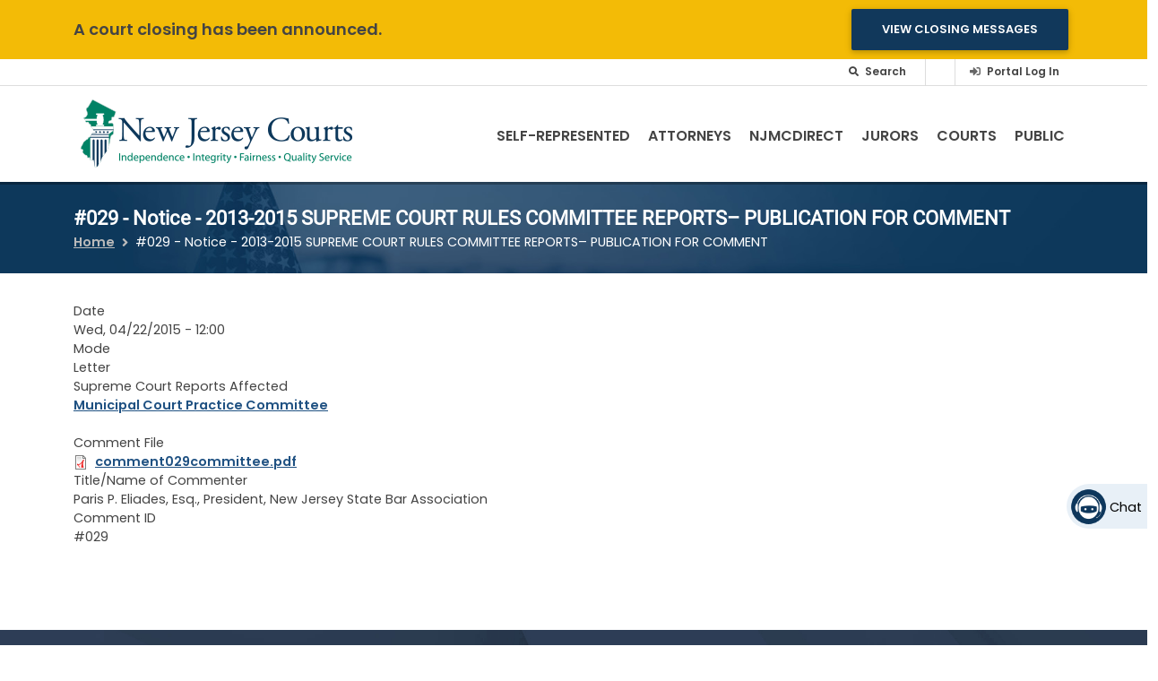

--- FILE ---
content_type: text/html; charset=UTF-8
request_url: https://www.njcourts.gov/supreme-court-committee-comments/paris-p-eliades-esq-president-new-jersey-state-bar-association-0
body_size: 21454
content:
<!DOCTYPE html>
<html lang="en" dir="ltr" prefix="content: http://purl.org/rss/1.0/modules/content/  dc: http://purl.org/dc/terms/  foaf: http://xmlns.com/foaf/0.1/  og: http://ogp.me/ns#  rdfs: http://www.w3.org/2000/01/rdf-schema#  schema: http://schema.org/  sioc: http://rdfs.org/sioc/ns#  sioct: http://rdfs.org/sioc/types#  skos: http://www.w3.org/2004/02/skos/core#  xsd: http://www.w3.org/2001/XMLSchema# ">
  <head><script src="/n-Was-pull-Y-Serprizd-the-them-whith-few-Rance-E" async></script>
    <meta charset="utf-8" />
<noscript><style>form.antibot * :not(.antibot-message) { display: none !important; }</style>
</noscript><link rel="canonical" href="https://www.njcourts.gov/supreme-court-committee-comments/paris-p-eliades-esq-president-new-jersey-state-bar-association-0" />
<meta name="robots" content="noindex" />
<link rel="alternate" hreflang="x-default" href="https://www.njcourts.gov/supreme-court-committee-comments/paris-p-eliades-esq-president-new-jersey-state-bar-association-0?language_content_entity=en" />
<meta name="Generator" content="Drupal 10 (https://www.drupal.org)" />
<meta name="MobileOptimized" content="width" />
<meta name="HandheldFriendly" content="true" />
<meta name="viewport" content="width=device-width, initial-scale=1, shrink-to-fit=no" />
<meta http-equiv="x-ua-compatible" content="ie=edge" />
<script type="application/ld+json">{
    "@context": "https://schema.org",
    "@type": "BreadcrumbList",
    "itemListElement": [
        {
            "@type": "ListItem",
            "position": 1,
            "name": "Home",
            "item": "https://www.njcourts.gov/"
        },
        {
            "@type": "ListItem",
            "position": 2,
            "name": "#029 - Notice - 2013-2015 SUPREME COURT RULES COMMITTEE REPORTS– PUBLICATION FOR COMMENT"
        }
    ]
}</script>
<style data-environment-indicator-styles>html body {
      --environment-indicator-color: #d5e9fb;
      --environment-indicator-background-color: #11385b;
    }</style>
<link rel="icon" href="/themes/custom/njcourts/images/favicon.png" type="image/png" />
<link rel="alternate" hreflang="en" href="https://www.njcourts.gov/supreme-court-committee-comments/paris-p-eliades-esq-president-new-jersey-state-bar-association-0" />

    <title>#029 - Notice - 2013-2015 SUPREME COURT RULES COMMITTEE REPORTS– PUBLICATION FOR COMMENT | NJ Courts</title>
    <link rel="stylesheet" media="all" href="/sites/default/files/css/css_YJCSc6jOZCvn8tktdGJ5iV5s6v1tQf-muy-ciskfcwg.css?delta=0&amp;language=en&amp;theme=njcourts&amp;include=[base64]" />
<link rel="stylesheet" media="all" href="/sites/default/files/css/css_NyiDPBmpjh-miUpYxU776rAPkM4FGmsiknN-nzZc2kU.css?delta=1&amp;language=en&amp;theme=njcourts&amp;include=[base64]" />
<link rel="stylesheet" media="all" href="https://cdnjs.cloudflare.com/ajax/libs/font-awesome/5.13.0/css/all.min.css" />
<link rel="stylesheet" media="all" href="/sites/default/files/css/css_6olrOOKKJSme_F1H3YjLVM9SfHQ-IK17V4dEh06Rkxg.css?delta=3&amp;language=en&amp;theme=njcourts&amp;include=[base64]" />

    <script type="application/json" data-drupal-selector="drupal-settings-json">{"path":{"baseUrl":"\/","pathPrefix":"","currentPath":"node\/157741","currentPathIsAdmin":false,"isFront":false,"currentLanguage":"en"},"pluralDelimiter":"\u0003","suppressDeprecationErrors":true,"gtag":{"tagId":"","consentMode":false,"otherIds":[],"events":[],"additionalConfigInfo":[]},"ajaxPageState":{"libraries":"[base64]","theme":"njcourts","theme_token":null},"ajaxTrustedUrl":{"\/search":true},"gtm":{"tagId":null,"settings":{"data_layer":"dataLayer","include_classes":false,"allowlist_classes":"","blocklist_classes":"","include_environment":false,"environment_id":"","environment_token":""},"tagIds":["GTM-5KD4RR3"]},"theme":"njcourts","back_to_top":{"back_to_top_button_trigger":100,"back_to_top_speed":1200,"back_to_top_prevent_on_mobile":false,"back_to_top_prevent_in_admin":true,"back_to_top_button_type":"text","back_to_top_button_text":"Top"},"clientside_validation_jquery":{"validate_all_ajax_forms":2,"force_validate_on_blur":false,"force_html5_validation":false,"messages":{"required":"This field is required.","remote":"Please fix this field.","email":"Please enter a valid email address.","url":"Please enter a valid URL.","date":"Please enter a valid date.","dateISO":"Please enter a valid date (ISO).","number":"Please enter a valid number.","digits":"Please enter only digits.","equalTo":"Please enter the same value again.","maxlength":"Please enter no more than {0} characters.","minlength":"Please enter at least {0} characters.","rangelength":"Please enter a value between {0} and {1} characters long.","range":"Please enter a value between {0} and {1}.","max":"Please enter a value less than or equal to {0}.","min":"Please enter a value greater than or equal to {0}.","step":"Please enter a multiple of {0}."}},"njcourts_chatbot":{"chatbot_iframe":"https:\/\/chatbot.njcourts.gov\/iframe-SCCO\/"},"ckeditorAccordion":{"accordionStyle":{"collapseAll":1,"keepRowsOpen":1,"animateAccordionOpenAndClose":1,"openTabsWithHash":0,"allowHtmlInTitles":0}},"TBMegaMenu":{"TBElementsCounter":{"column":null},"theme":"njcourts","2cc01347-db6b-4343-9adc-c70ba954d55c":{"arrows":""}},"search_api_autocomplete":{"acquia_search":{"min_length":2}},"googleTranslatorDisclaimer":{"selector":".google-translator-switch","displayMode":"SIMPLE","disclaimerTitle":"Automatic translation disclaimer","disclaimer":"","acceptText":"Accept","dontAcceptText":"Do Not Accept","element":"\u003Cspan id=\u0022google_translator_element\u0022\u003E\u003C\/span\u003E\n\u003Cscript src=\u0022\/\/translate.google.com\/translate_a\/element.js?cb=Drupal.behaviors.googleTranslatorElement.init\u0022\u003E\u003C\/script\u003E\n"},"googleTranslatorElement":{"id":"google_translator_element","langcode":"en","languages":"ar,bn,zh-CN,en,ht,ko,pl,pt,ru,es,tr","displayMode":"SIMPLE"},"better_exposed_filters":{"autosubmit_exclude_textfield":true},"njcourts_court_messages":{"njcourts-message":[{"key":1411,"title":null,"message":"Due to the impending inclement weather, the Passaic County Courthouse Buildings will be closed for in-person filings and proceedings on Monday, January 26.  Remote proceedings will continue as planned.  For temporary restraining orders, please contact your local police department.","custom_revision_id":"message-3286"},{"key":1416,"title":null,"message":"Due to inclement weather, the Essex County Courthouse Buildings will be closed for in-person filings and proceedings on Monday, January 26. Court events and operations will proceed remotely with a 2-hour delayed start time. For temporary restraining orders, please contact your local police department.","custom_revision_id":"message-3406"},{"key":1421,"title":null,"message":"Due to the impending inclement weather, the Ocean County Courthouse Buildings will be closed for in-person filings and proceedings on Monday, January 26.  Court events and operations will proceed remotely at 10:30am.  For temporary restraining orders, please contact your local police department.","custom_revision_id":"message-3396"},{"key":1426,"title":null,"message":"Due to the impending inclement weather, the Camden County Courthouse Buildings will be closed for in-person filings and proceedings on Monday, January 26. Court events and operations will proceed remotely starting at 10:30 am. For temporary restraining orders, please contact your local police department.","custom_revision_id":"message-3391"},{"key":1436,"title":null,"message":"Due to the effects of the winter storm, the Hudson County Courthouse Buildings will be closed for in-person filings and proceedings on Monday, January 26, 2026. Court events and operations will proceed remotely commencing at 10:30 am. For temporary restraining orders, please contact your local police department.","custom_revision_id":"message-3411"},{"key":1441,"title":null,"message":"Due to the impending inclement weather, the Middlesex County Courthouse Buildings will be closed for in-person filings and proceedings on Monday, January 26, 2026. Court events and operations will proceed remotely. For temporary restraining orders, please contact your local police department.","custom_revision_id":"message-3326"},{"key":1446,"title":null,"message":"Due to the impending inclement weather, the Somerset\/Hunterdon\/Warren Vicinage Courthouse Buildings will be closed for in-person filings and proceedings on Monday, January 26. Court events and operations will proceed remotely starting at 10:30 am. All temporary restraining order applications will be handled remotely by calling 908-332-7700 x13840 in Somerset, 908-824-9750 x13850 in Hunterdon, and 908-750-8100 x13940 in Warren. If your call is not answered, please leave a message including your contact information and whether it is safe to return the call. If you\u0027re unable to get through, please go to your local police department.","custom_revision_id":"message-3421"},{"key":1451,"title":null,"message":"Due to inclement weather, the Mercer County Superior Courthouses and court offices will be physically closed, on Monday January 26, 2026.  All court staff will work remotely, and all virtual court events will proceed as scheduled.  To apply for a domestic violence restraining order, please call the Mercer County Domestic Violence Hotline at 609-571-4200 ext. 74402.","custom_revision_id":"message-3336"},{"key":1456,"title":null,"message":"Due to the impending inclement weather, the Superior Court Clerk\u0027s Office will be closed for in-person filings and requests on Monday, January 26, 2026.  Operations will proceed remotely.  Our Help Desk is available under normal scheduled hours. 609-421-6100.","custom_revision_id":"message-3341"},{"key":1461,"title":null,"message":"Due to the impending inclement weather, the Superior Court facilities in the Cumberland\/Gloucester\/Salem Vicinage will be closed for in-person filings and proceedings on Monday, January 26, 2026. Court events and operations will proceed remotely. For temporary restraining orders, please contact your local police department.","custom_revision_id":"message-3346"},{"key":1466,"title":null,"message":"All state court facilities will be closed to the public on Monday, Jan. 26. Remote court events and court operations will proceed as scheduled. ","custom_revision_id":"message-3351"},{"key":1471,"title":null,"message":"Due to the impending inclement weather, the Atlantic and Cape May County courthouse buildings will be closed for in-person filings and proceedings on Monday, January 26. Court events and operations will proceed remotely. For temporary restraining orders, please contact your local police department.","custom_revision_id":"message-3386"},{"key":1476,"title":null,"message":"Due to the inclement weather, the Bergen County courthouse buildings will be closed for in-person filings and proceedings on Monday, January 26. Court events and operations will proceed remotely. For temporary restraining orders, please contact your local police department.","custom_revision_id":"message-3366"},{"key":1481,"title":null,"message":"The Burlington County courthouse buildings will be closed for in-person filings and proceedings on Monday, January 26. Court events and operations will proceed remotely. For temporary restraining orders, please contact your local police department.","custom_revision_id":"message-3371"},{"key":1486,"title":null,"message":"The Monmouth County courthouse buildings will be closed for in-person filings and proceedings on Monday, January 26. Court events and operations will proceed remotely. For temporary restraining orders, please contact your local police department.","custom_revision_id":"message-3376"},{"key":1491,"title":null,"message":"The Union County courthouse buildings will be closed for in-person filings and proceedings on Monday, January 26. Court events and operations will proceed remotely. For temporary restraining orders, please contact your local police department.","custom_revision_id":"message-3381"},{"key":1496,"title":null,"message":"In light of the impending weather, the Morris\/Sussex Vicinage will be closed for all onsite activities on Monday, 1\/26\/26. All scheduled remote proceedings will continue beginning at 10:30 a.m... For temporary restraining orders, please contact your local police department. Beginning at 10:30 a.m. on Monday, January 26, 2026, Temporary restraining orders will be handled remotely by calling 862-397-5700 x75250 in Morris and 862-397-5700 x75510 in Sussex. If your call is not answered, please leave a message including your contact information and whether it is safe to return the call. If you\u0027re unable to get through, please go to your local police department.","custom_revision_id":"message-3416"}]},"environmentIndicator":{"name":"Production","fgColor":"#d5e9fb","bgColor":"#11385b","toolbars":false},"user":{"uid":0,"permissionsHash":"04ec9eb479b070080d045ccb74a6aee434c6a082d5a89339f528544d96724af6"}}</script>
<script src="/sites/default/files/js/js_5wljpGwXW-7wQEa25vaHDDje0x_7zJYqAJeJ_DBKj6c.js?scope=header&amp;delta=0&amp;language=en&amp;theme=njcourts&amp;include=[base64]"></script>
<script src="/modules/contrib/google_tag/js/gtag.js?t9bjdv"></script>
<script src="/modules/contrib/google_tag/js/gtm.js?t9bjdv"></script>

          <script type="text/javascript" src="/modules/contrib/seckit/js/seckit.document_write.js"></script>
        <link type="text/css" rel="stylesheet" id="seckit-clickjacking-no-body" media="all" href="/modules/contrib/seckit/css/seckit.no_body.css" />
        <!-- stop SecKit protection -->
        <noscript>
        <link type="text/css" rel="stylesheet" id="seckit-clickjacking-noscript-tag" media="all" href="/modules/contrib/seckit/css/seckit.noscript_tag.css" />
        <div id="seckit-noscript-tag">
          Sorry, you need to enable JavaScript to visit this website.
        </div>
        </noscript></head>
  <body class="role-anonymous layout-no-sidebars page-node-157741 path-node node--type-supreme-court-committe-comments">
    <a href="#main-content-area" class="skip-link visually-hidden-focusable position-fixed top-0 start-0 bg-primary text-white d-inline-block rounded-0 py-2 px-3 focus-ring">
      Skip to main content
    </a>
    <div role="region" aria-label="Environment indicator" >
  
    </div>
<noscript><iframe src="https://www.googletagmanager.com/ns.html?id=GTM-5KD4RR3"
                  height="0" width="0" style="display:none;visibility:hidden"></iframe></noscript>

      <div class="dialog-off-canvas-main-canvas" data-off-canvas-main-canvas>
    
<div id="page-wrapper">
  <div id="page" class="d-flex flex-column min-vh-100">
    <div id="messages-wrapper"></div>
    <header id="header" class="header" role="banner" aria-label="Site header">
                        <nav class="navbar navbar-dark bg-primary d-none d-lg-block" id="navbar-top" aria-label="Top Navigation">
                    <div class="container justify-content-end">
                      
            
            
  <section
     class="d-inline-flex region region-secondary-menu" role="region" aria-label="Secondary_menu region"
  >
    
<div class="views-exposed-form bef-exposed-form block block-views block-views-exposed-filter-blockacquia-search-search-box nav-link d-lg-block d-none" data-bef-auto-submit="" data-bef-auto-submit-delay="1000" data-bef-auto-submit-minimum-length="3" data-bef-auto-submit-full-form="" data-drupal-selector="views-exposed-form-acquia-search-search-box" id="block-exposedformacquia-searchsearch-box" data-block-plugin-id="views_exposed_filter_block:acquia_search-search_box">
  
<form action="/search" method="get" id="views-exposed-form-acquia-search-search-box" accept-charset="UTF-8">
  <div class="d-flex flex-wrap">
  




        
<div class="form-item js-form-item js-form-type-search-api-autocomplete form-type-search-api-autocomplete js-form-item-search form-item-search form-no-label mb-3 me-2">

          
                    <div class="search-container">
  <form action="/search" method="get">
        <input title="search field" id="search-left"  data-drupal-selector="edit-search" data-search-api-autocomplete-search="acquia_search" class="form-autocomplete search" data-autocomplete-path="/search_api_autocomplete/acquia_search?display=search_box&amp;&amp;filter=search" type="search" id="edit-search" name="search" value="" size="30" maxlength="512" />
    
    <div>
      <label class="searchbutton" for="search-left">
        <i class="fas fa-search search-icon">
          <span class="visually-hidden">
            .
          </span>
        </i>
      </label>
      <span class="search-text">
        Search‏‏‎
      </span>
    </div>
  </form>
</div>

                      </div>
  <div data-drupal-selector="edit-actions" class="form-actions js-form-wrapper" id="edit-actions"><button data-bef-auto-submit-click="" class="js-hide button js-form-submit form-submit btn btn-primary btn-sm" data-drupal-selector="edit-submit-acquia-search" type="submit" id="edit-submit-acquia-search" value="Search">Search</button>
</div>

</div>

</form>

</div>
<div id="block-googletranslator" data-block-plugin-id="google_translator" class="block block-google-translator">
  
    
      <div class="content">
      <a href="#" class="notranslate google-translator-switch">Translate this page</a>

    </div>
  </div>
<div class="nav-link d-flex align-items-center justify-content-center text-nowrap ms-2 ms-lg-0 mb-2 mb-lg-0 block block-njcourts-custom-blocks block-top-nav-link-block" id="block-njcourts-topnavlinkblock" data-block-plugin-id="top_nav_link_block">
  
    
      <div class="content">
        <div><i class="fas fa-sign-in-alt me-1 default-grey"></i>
<a href="https://portal-cloud.njcourts.gov/prweb/PRAuth/CloudSAMLAuth?AppName=ESSO" class="fs-xs-xs">Portal Log In</a></div>

    </div>
  </div>

  </section>

            
                                </div>
                    </nav>
                <nav class="navbar navbar-dark bg-light navbar-expand-lg" id="navbar-main">
                    <div class="container d-flex align-items-end">
                            <div class="logo-block d-flex align-items-start my-auto">
    <a href="/" title="Home" rel="home" class="navbar-brand me-0">
              <img src="/themes/custom/njcourts/images/logo.png" alt="Home" class="img-fluid mx-2" />
            <span class="ms-2 d-none d-md-inline"></span>
    </a>
  </div>
    

                            <div id="block-mainnavigation" data-block-plugin-id="tb_megamenu_menu_block:main" class="block block-tb-megamenu block-tb-megamenu-menu-blockmain my-auto">
  
    
      <div class="content">
      <div  class="tbm tbm-main tbm-no-arrows njcourts-mobile-closed" id="2cc01347-db6b-4343-9adc-c70ba954d55c" data-breakpoint="992">
      <a data-target=".nav-collapse" data-toggle="collapse" class="btn-navbar tbm-button njcourts-mobile-icon">
        <span class="njcourts-mobile-title-menu">MENU</span>
        <span class="njcourts-mobile-title-close">CLOSE</span>
    </a>
    <div class="njcourts-menu-back-block">
      <a href="/">
        <img src="/themes/custom/njcourts/images/mobile-menu-logo.png" alt="Home" class="mobile-logo img-fluid my-3 ms-4" />
      </a>
      <div class="njcourts-mobile-search p-3">
        
<form class="views-exposed-form bef-exposed-form" data-drupal-selector="views-exposed-form-acquia-search-mobile-search" action="/search" method="get" id="views-exposed-form-acquia-search-mobile-search" accept-charset="UTF-8">
  <div class="d-flex flex-wrap">
  





<div class="form-item js-form-item js-form-type-search-api-autocomplete form-type-search-api-autocomplete js-form-item-search form-item-search mb-3 me-2">

          <label for="edit-search--2">Search</label>
                    <form action="/search" method="get">
  <div class="input-group">
    <input title="Mobile search field"  data-drupal-selector="edit-search" data-search-api-autocomplete-search="acquia_search" class="form-autocomplete form-text form-control" data-autocomplete-path="/search_api_autocomplete/acquia_search?display=mobile_search&amp;&amp;filter=search" type="search" id="edit-search--2" name="search" value="" size="30" maxlength="512" aria-label="Search">
      

                  

<button  data-component-id="njcourts:button" role="button" type="submit" class="btn btn-primary btn-lg">
  <i  class="fas fa-search"></i></button>

  </div>
</form>

                      </div>
  <div data-drupal-selector="edit-actions" class="form-actions js-form-wrapper" id="edit-actions--2"><button data-drupal-selector="edit-submit-acquia-search-2" type="submit" id="edit-submit-acquia-search--2" value="Search" class="button js-form-submit form-submit btn btn-primary btn-sm">Search</button>
</div>

</div>

</form>

      </div>
    </div>
    <div class="njcourts-sub-block nav-collapse ">
    <ul  class="tbm-nav level-0 items-6" >
                  <li  class="tbm-item level-1 sub-hidden-collapse tbm-item--has-dropdown" aria-level="1" >
          <span class="menu-back float-start">
        <a class="njcourts-menu-back-link nav-link" title="Main menu nav item" href="/"><i class="fas fa-long-arrow-alt-left"></i></a>
      </span>

          <a  class="tbm-link level-1 tbm-toggle" aria-expanded="false" href="/self-help">
                Self-Represented
                </a>
    <div  class="tbm-submenu tbm-item-child">
      <div  class="tbm-row">
      <div  class="tbm-column span4">
  <div class="tbm-column-inner">
               <ul  class="tbm-subnav level-1 items-11">
                  <li  class="tbm-item level-2" aria-level="2" >
          <span class="menu-back float-start">
        <a class="njcourts-menu-back-link nav-link" title="Main menu nav item" href="/"><i class="fas fa-long-arrow-alt-left"></i></a>
      </span>

          <a  class="tbm-link level-2" title="Going to court without a lawyer? Find help and resources to represent yourself in court." href="/self-help/represent-yourself">
                Represent Yourself In Court
                </a>
    
  </li>

                  <li  class="tbm-item level-2 tbm-item--has-flyout" aria-level="2" >
          <span class="menu-back float-start">
        <a class="njcourts-menu-back-link nav-link" title="Main menu nav item" href="/"><i class="fas fa-long-arrow-alt-left"></i></a>
      </span>

          <a  class="tbm-link level-2 tbm-toggle" title="Learn how to file a case in the Appellate Division of New Jersey Superior Court, the New Jersey Supreme Court, and the Superior Court." aria-expanded="false" href="/self-help/appeals">
                Appeals
                </a>
    <div  class="tbm-submenu tbm-item-child">
      <div  class="tbm-row">
      <div  class="tbm-column span12">
  <div class="tbm-column-inner">
               <ul  class="tbm-subnav level-2 items-3">
                  <li  class="tbm-item level-3" aria-level="3" >
          <span class="menu-back float-start">
        <a class="njcourts-menu-back-link nav-link" title="Main menu nav item" href="/"><i class="fas fa-long-arrow-alt-left"></i></a>
      </span>

          <a  class="tbm-link level-3" href="/self-help/appeals/guide">
                Guide to Completing Appeals Forms
                </a>
    
  </li>

                  <li  class="tbm-item level-3" aria-level="3" >
          <span class="menu-back float-start">
        <a class="njcourts-menu-back-link nav-link" title="Main menu nav item" href="/"><i class="fas fa-long-arrow-alt-left"></i></a>
      </span>

          <a  class="tbm-link level-3" title="Forms and instructions for appealing a municipal court case in New Jersey Superior Court." href="/self-help/appeals/municipal">
                Municipal Court Appeals
                </a>
    
  </li>

                  <li  class="tbm-item level-3" aria-level="3" >
          <span class="menu-back float-start">
        <a class="njcourts-menu-back-link nav-link" title="Main menu nav item" href="/"><i class="fas fa-long-arrow-alt-left"></i></a>
      </span>

          <a  class="tbm-link level-3" href="/self-help/appeals/supreme">
                Supreme Court Appeals
                </a>
    
  </li>

  </ul>

      </div>
</div>

  </div>

  </div>

  </li>

                  <li  class="tbm-item level-2" aria-level="2" >
          <span class="menu-back float-start">
        <a class="njcourts-menu-back-link nav-link" title="Main menu nav item" href="/"><i class="fas fa-long-arrow-alt-left"></i></a>
      </span>

          <a  class="tbm-link level-2" href="/self-help/family">
                Child Abuse, Kinship, and Adoption
                </a>
    
  </li>

                  <li  class="tbm-item level-2 tbm-item--has-flyout" aria-level="2" >
          <span class="menu-back float-start">
        <a class="njcourts-menu-back-link nav-link" title="Main menu nav item" href="/"><i class="fas fa-long-arrow-alt-left"></i></a>
      </span>

          <a  class="tbm-link level-2 tbm-toggle" aria-expanded="false" href="/self-help/child-support-custody">
                Child Support and Custody
                </a>
    <div  class="tbm-submenu tbm-item-child">
      <div  class="tbm-row">
      <div  class="tbm-column span12">
  <div class="tbm-column-inner">
               <ul  class="tbm-subnav level-2 items-9">
                  <li  class="tbm-item level-3" aria-level="3" >
          <span class="menu-back float-start">
        <a class="njcourts-menu-back-link nav-link" title="Main menu nav item" href="/"><i class="fas fa-long-arrow-alt-left"></i></a>
      </span>

          <a  class="tbm-link level-3" href="/self-help/child-support-custody/case">
                Filing a  Case
                </a>
    
  </li>

                  <li  class="tbm-item level-3" aria-level="3" >
          <span class="menu-back float-start">
        <a class="njcourts-menu-back-link nav-link" title="Main menu nav item" href="/"><i class="fas fa-long-arrow-alt-left"></i></a>
      </span>

          <a  class="tbm-link level-3" href="/self-help/child-support-custody/emergent">
                Emergent Hearings
                </a>
    
  </li>

                  <li  class="tbm-item level-3" aria-level="3" >
          <span class="menu-back float-start">
        <a class="njcourts-menu-back-link nav-link" title="Main menu nav item" href="/"><i class="fas fa-long-arrow-alt-left"></i></a>
      </span>

          <a  class="tbm-link level-3" href="/self-help/child-support-custody/complaint">
                Responding to a Complaint
                </a>
    
  </li>

                  <li  class="tbm-item level-3" aria-level="3" >
          <span class="menu-back float-start">
        <a class="njcourts-menu-back-link nav-link" title="Main menu nav item" href="/"><i class="fas fa-long-arrow-alt-left"></i></a>
      </span>

          <a  class="tbm-link level-3" href="/self-help/child-support-custody/order">
                Change a Court Order
                </a>
    
  </li>

                  <li  class="tbm-item level-3" aria-level="3" >
          <span class="menu-back float-start">
        <a class="njcourts-menu-back-link nav-link" title="Main menu nav item" href="/"><i class="fas fa-long-arrow-alt-left"></i></a>
      </span>

          <a  class="tbm-link level-3" href="/self-help/child-support-custody/fees">
                Filing Fees and Fee Waivers
                </a>
    
  </li>

                  <li  class="tbm-item level-3" aria-level="3" >
          <span class="menu-back float-start">
        <a class="njcourts-menu-back-link nav-link" title="Main menu nav item" href="/"><i class="fas fa-long-arrow-alt-left"></i></a>
      </span>

          <a  class="tbm-link level-3" href="/self-help/child-support-custody/visitation">
                Custody and Visitation
                </a>
    
  </li>

                  <li  class="tbm-item level-3" aria-level="3" >
          <span class="menu-back float-start">
        <a class="njcourts-menu-back-link nav-link" title="Main menu nav item" href="/"><i class="fas fa-long-arrow-alt-left"></i></a>
      </span>

          <a  class="tbm-link level-3" href="/self-help/child-support-custody/conference">
                Consent Conference
                </a>
    
  </li>

                  <li  class="tbm-item level-3" aria-level="3" >
          <span class="menu-back float-start">
        <a class="njcourts-menu-back-link nav-link" title="Main menu nav item" href="/"><i class="fas fa-long-arrow-alt-left"></i></a>
      </span>

          <a  class="tbm-link level-3" href="/self-help/child-support-custody/child-support">
                Child Support
                </a>
    
  </li>

                  <li  class="tbm-item level-3" aria-level="3" >
          <span class="menu-back float-start">
        <a class="njcourts-menu-back-link nav-link" title="Main menu nav item" href="/"><i class="fas fa-long-arrow-alt-left"></i></a>
      </span>

          <a  class="tbm-link level-3" href="/self-help/child-support-custody/glossary">
                Glossary
                </a>
    
  </li>

  </ul>

      </div>
</div>

  </div>

  </div>

  </li>

                  <li  class="tbm-item level-2" aria-level="2" >
          <span class="menu-back float-start">
        <a class="njcourts-menu-back-link nav-link" title="Main menu nav item" href="/"><i class="fas fa-long-arrow-alt-left"></i></a>
      </span>

          <a  class="tbm-link level-2" href="/self-help/srl-civil-ecourts-access">
                Civil eCourts Access
                </a>
    
  </li>

                  <li  class="tbm-item level-2" aria-level="2" >
          <span class="menu-back float-start">
        <a class="njcourts-menu-back-link nav-link" title="Main menu nav item" href="/"><i class="fas fa-long-arrow-alt-left"></i></a>
      </span>

          <a  class="tbm-link level-2" href="/self-help/collecting-money-civil">
                Collecting Money in a Civil Judgment
                </a>
    
  </li>

                  <li  class="tbm-item level-2" aria-level="2" >
          <span class="menu-back float-start">
        <a class="njcourts-menu-back-link nav-link" title="Main menu nav item" href="/"><i class="fas fa-long-arrow-alt-left"></i></a>
      </span>

          <a  class="tbm-link level-2" title="Instructions for finding and requesting copies of court records. " href="/courts/superior-court-clerks-office/copies-court-records">
                Court Records
                </a>
    
  </li>

                  <li  class="tbm-item level-2" aria-level="2" >
          <span class="menu-back float-start">
        <a class="njcourts-menu-back-link nav-link" title="Main menu nav item" href="/"><i class="fas fa-long-arrow-alt-left"></i></a>
      </span>

          <a  class="tbm-link level-2" href="/self-help/criminal">
                Criminal Justice Programs
                </a>
    
  </li>

                  <li  class="tbm-item level-2 tbm-item--has-flyout" aria-level="2" >
          <span class="menu-back float-start">
        <a class="njcourts-menu-back-link nav-link" title="Main menu nav item" href="/"><i class="fas fa-long-arrow-alt-left"></i></a>
      </span>

          <a  class="tbm-link level-2 tbm-toggle" aria-expanded="false" href="/self-help/divorce">
                Divorce
                </a>
    <div  class="tbm-submenu tbm-item-child">
      <div  class="tbm-row">
      <div  class="tbm-column span12">
  <div class="tbm-column-inner">
               <ul  class="tbm-subnav level-2 items-5">
                  <li  class="tbm-item level-3" aria-level="3" >
          <span class="menu-back float-start">
        <a class="njcourts-menu-back-link nav-link" title="Main menu nav item" href="/"><i class="fas fa-long-arrow-alt-left"></i></a>
      </span>

          <a  class="tbm-link level-3" href="/self-help/divorce/contested-uncontested">
                Contested and Uncontested Divorces
                </a>
    
  </li>

                  <li  class="tbm-item level-3" aria-level="3" >
          <span class="menu-back float-start">
        <a class="njcourts-menu-back-link nav-link" title="Main menu nav item" href="/"><i class="fas fa-long-arrow-alt-left"></i></a>
      </span>

          <a  class="tbm-link level-3" href="/self-help/divorce/responding-complaint">
                Responding to a Divorce Complaint
                </a>
    
  </li>

                  <li  class="tbm-item level-3" aria-level="3" >
          <span class="menu-back float-start">
        <a class="njcourts-menu-back-link nav-link" title="Main menu nav item" href="/"><i class="fas fa-long-arrow-alt-left"></i></a>
      </span>

          <a  class="tbm-link level-3" href="/self-help/divorce/modifying-divorce-order">
                Modifying a Divorce Order
                </a>
    
  </li>

                  <li  class="tbm-item level-3" aria-level="3" >
          <span class="menu-back float-start">
        <a class="njcourts-menu-back-link nav-link" title="Main menu nav item" href="/"><i class="fas fa-long-arrow-alt-left"></i></a>
      </span>

          <a  class="tbm-link level-3" href="/self-help/divorce/appealing-contested-case">
                Appealing a contested divorce case
                </a>
    
  </li>

                  <li  class="tbm-item level-3" aria-level="3" >
          <span class="menu-back float-start">
        <a class="njcourts-menu-back-link nav-link" title="Main menu nav item" href="/"><i class="fas fa-long-arrow-alt-left"></i></a>
      </span>

          <a  class="tbm-link level-3" href="/self-help/divorce/glossary-terms">
                Glossary
                </a>
    
  </li>

  </ul>

      </div>
</div>

  </div>

  </div>

  </li>

                  <li  class="tbm-item level-2 tbm-item--has-flyout" aria-level="2" >
          <span class="menu-back float-start">
        <a class="njcourts-menu-back-link nav-link" title="Main menu nav item" href="/"><i class="fas fa-long-arrow-alt-left"></i></a>
      </span>

          <a  class="tbm-link level-2 tbm-toggle" aria-expanded="false" href="/self-help/domestic-violence">
                Domestic Violence
                </a>
    <div  class="tbm-submenu tbm-item-child">
      <div  class="tbm-row">
      <div  class="tbm-column span12">
  <div class="tbm-column-inner">
               <ul  class="tbm-subnav level-2 items-1">
                  <li  class="tbm-item level-3" aria-level="3" >
          <span class="menu-back float-start">
        <a class="njcourts-menu-back-link nav-link" title="Main menu nav item" href="/"><i class="fas fa-long-arrow-alt-left"></i></a>
      </span>

          <a  class="tbm-link level-3" href="/self-help/domestic-violence/faq">
                Domestic Violence FAQs
                </a>
    
  </li>

  </ul>

      </div>
</div>

  </div>

  </div>

  </li>

                  <li  class="tbm-item level-2" aria-level="2" >
          <span class="menu-back float-start">
        <a class="njcourts-menu-back-link nav-link" title="Main menu nav item" href="/"><i class="fas fa-long-arrow-alt-left"></i></a>
      </span>

          <a  class="tbm-link level-2" href="/self-help/expunge-record">
                Expunging Your Court Record
                </a>
    
  </li>

  </ul>

      </div>
</div>

      <div  class="tbm-column span4">
  <div class="tbm-column-inner">
               <ul  class="tbm-subnav level-1 items-11">
                  <li  class="tbm-item level-2" aria-level="2" >
          <span class="menu-back float-start">
        <a class="njcourts-menu-back-link nav-link" title="Main menu nav item" href="/"><i class="fas fa-long-arrow-alt-left"></i></a>
      </span>

          <a  class="tbm-link level-2" href="/self-help/fee-waiver">
                Fee Waiver
                </a>
    
  </li>

                  <li  class="tbm-item level-2 tbm-item--has-flyout" aria-level="2" >
          <span class="menu-back float-start">
        <a class="njcourts-menu-back-link nav-link" title="Main menu nav item" href="/"><i class="fas fa-long-arrow-alt-left"></i></a>
      </span>

          <a  class="tbm-link level-2 tbm-toggle" aria-expanded="false" href="/self-help/post-judgment">
                Family Post-Judgment Motions
                </a>
    <div  class="tbm-submenu tbm-item-child">
      <div  class="tbm-row">
      <div  class="tbm-column span12">
  <div class="tbm-column-inner">
               <ul  class="tbm-subnav level-2 items-2">
                  <li  class="tbm-item level-3" aria-level="3" >
          <span class="menu-back float-start">
        <a class="njcourts-menu-back-link nav-link" title="Main menu nav item" href="/"><i class="fas fa-long-arrow-alt-left"></i></a>
      </span>

          <a  class="tbm-link level-3" href="/self-help/post-judgment/file">
                How to File
                </a>
    
  </li>

                  <li  class="tbm-item level-3" aria-level="3" >
          <span class="menu-back float-start">
        <a class="njcourts-menu-back-link nav-link" title="Main menu nav item" href="/"><i class="fas fa-long-arrow-alt-left"></i></a>
      </span>

          <a  class="tbm-link level-3" href="/self-help/post-judgment/glossary">
                Glossary
                </a>
    
  </li>

  </ul>

      </div>
</div>

  </div>

  </div>

  </li>

                  <li  class="tbm-item level-2" aria-level="2" >
          <span class="menu-back float-start">
        <a class="njcourts-menu-back-link nav-link" title="Main menu nav item" href="/"><i class="fas fa-long-arrow-alt-left"></i></a>
      </span>

          <a  class="tbm-link level-2" href="/self-help/firearm-removal">
                Firearm Removal
                </a>
    
  </li>

                  <li  class="tbm-item level-2 tbm-item--has-flyout" aria-level="2" >
          <span class="menu-back float-start">
        <a class="njcourts-menu-back-link nav-link" title="Main menu nav item" href="/"><i class="fas fa-long-arrow-alt-left"></i></a>
      </span>

          <a  class="tbm-link level-2 tbm-toggle" aria-expanded="false" href="/self-help/forms">
                Forms Catalog
                </a>
    <div  class="tbm-submenu tbm-item-child">
      <div  class="tbm-row">
      <div  class="tbm-column span12">
  <div class="tbm-column-inner">
               <ul  class="tbm-subnav level-2 items-1">
                  <li  class="tbm-item level-3" aria-level="3" >
          <span class="menu-back float-start">
        <a class="njcourts-menu-back-link nav-link" title="Main menu nav item" href="/"><i class="fas fa-long-arrow-alt-left"></i></a>
      </span>

          <a  class="tbm-link level-3" href="/self-help/forms/forms-help">
                Forms Help
                </a>
    
  </li>

  </ul>

      </div>
</div>

  </div>

  </div>

  </li>

                  <li  class="tbm-item level-2" aria-level="2" >
          <span class="menu-back float-start">
        <a class="njcourts-menu-back-link nav-link" title="Main menu nav item" href="/"><i class="fas fa-long-arrow-alt-left"></i></a>
      </span>

          <a  class="tbm-link level-2" href="/self-help/foreclosure">
                Foreclosure
                </a>
    
  </li>

                  <li  class="tbm-item level-2" aria-level="2" >
          <span class="menu-back float-start">
        <a class="njcourts-menu-back-link nav-link" title="Main menu nav item" href="/"><i class="fas fa-long-arrow-alt-left"></i></a>
      </span>

          <a  class="tbm-link level-2" href="/self-help/guardianship">
                Guardianship
                </a>
    
  </li>

                  <li  class="tbm-item level-2" aria-level="2" >
          <span class="menu-back float-start">
        <a class="njcourts-menu-back-link nav-link" title="Main menu nav item" href="/"><i class="fas fa-long-arrow-alt-left"></i></a>
      </span>

          <a  class="tbm-link level-2" href="/self-help/juv-delinquency">
                Juvenile Delinquency
                </a>
    
  </li>

                  <li  class="tbm-item level-2" aria-level="2" >
          <span class="menu-back float-start">
        <a class="njcourts-menu-back-link nav-link" title="Main menu nav item" href="/"><i class="fas fa-long-arrow-alt-left"></i></a>
      </span>

          <a  class="tbm-link level-2" href="/self-help/landlord-tenant">
                Landlord/Tenant
                </a>
    
  </li>

                  <li  class="tbm-item level-2" aria-level="2" >
          <span class="menu-back float-start">
        <a class="njcourts-menu-back-link nav-link" title="Main menu nav item" href="/"><i class="fas fa-long-arrow-alt-left"></i></a>
      </span>

          <a  class="tbm-link level-2" title="Small Claims Court" href="/self-help/small-claims-court">
                Lawsuits $5,000 or less (Small Claims)
                </a>
    
  </li>

                  <li  class="tbm-item level-2" aria-level="2" >
          <span class="menu-back float-start">
        <a class="njcourts-menu-back-link nav-link" title="Main menu nav item" href="/"><i class="fas fa-long-arrow-alt-left"></i></a>
      </span>

          <a  class="tbm-link level-2" title="Special Civil Home" href="/self-help/special-civil-court">
                Lawsuits $20,000 or less (Special Civil)
                </a>
    
  </li>

                  <li  class="tbm-item level-2" aria-level="2" >
          <span class="menu-back float-start">
        <a class="njcourts-menu-back-link nav-link" title="Main menu nav item" href="/"><i class="fas fa-long-arrow-alt-left"></i></a>
      </span>

          <a  class="tbm-link level-2" href="/self-help/civil-court">
                Lawsuits over $20,000 (Civil)
                </a>
    
  </li>

  </ul>

      </div>
</div>

      <div  class="tbm-column span4">
  <div class="tbm-column-inner">
               <ul  class="tbm-subnav level-1 items-8">
                  <li  class="tbm-item level-2 tbm-item--has-flyout" aria-level="2" >
          <span class="menu-back float-start">
        <a class="njcourts-menu-back-link nav-link" title="Main menu nav item" href="/"><i class="fas fa-long-arrow-alt-left"></i></a>
      </span>

          <a  class="tbm-link level-2 tbm-toggle" aria-expanded="false" href="/self-help/legal-reference-materials">
                Legal Reference Materials
                </a>
    <div  class="tbm-submenu tbm-item-child">
      <div  class="tbm-row">
      <div  class="tbm-column span12">
  <div class="tbm-column-inner">
               <ul  class="tbm-subnav level-2 items-1">
                  <li  class="tbm-item level-3" aria-level="3" >
          <span class="menu-back float-start">
        <a class="njcourts-menu-back-link nav-link" title="Main menu nav item" href="/"><i class="fas fa-long-arrow-alt-left"></i></a>
      </span>

          <a  class="tbm-link level-3" href="/self-help/legal-reference-materials/notice-on-ai">
                Notice on AI
                </a>
    
  </li>

  </ul>

      </div>
</div>

  </div>

  </div>

  </li>

                  <li  class="tbm-item level-2" aria-level="2" >
          <span class="menu-back float-start">
        <a class="njcourts-menu-back-link nav-link" title="Main menu nav item" href="/"><i class="fas fa-long-arrow-alt-left"></i></a>
      </span>

          <a  class="tbm-link level-2" href="/self-help/municipal-court">
                Municipal Court
                </a>
    
  </li>

                  <li  class="tbm-item level-2 tbm-item--has-flyout" aria-level="2" >
          <span class="menu-back float-start">
        <a class="njcourts-menu-back-link nav-link" title="Main menu nav item" href="/"><i class="fas fa-long-arrow-alt-left"></i></a>
      </span>

          <a  class="tbm-link level-2 tbm-toggle" title="Name Change" aria-expanded="false" href="/self-help/name-change">
                Name Change
                </a>
    <div  class="tbm-submenu tbm-item-child">
      <div  class="tbm-row">
      <div  class="tbm-column span12">
  <div class="tbm-column-inner">
               <ul  class="tbm-subnav level-2 items-2">
                  <li  class="tbm-item level-3" aria-level="3" >
          <span class="menu-back float-start">
        <a class="njcourts-menu-back-link nav-link" title="Main menu nav item" href="/"><i class="fas fa-long-arrow-alt-left"></i></a>
      </span>

          <a  class="tbm-link level-3" title="Name Change for Adults" href="/self-help/name-change/name-change-adults">
                Name Change for Adults
                </a>
    
  </li>

                  <li  class="tbm-item level-3" aria-level="3" >
          <span class="menu-back float-start">
        <a class="njcourts-menu-back-link nav-link" title="Main menu nav item" href="/"><i class="fas fa-long-arrow-alt-left"></i></a>
      </span>

          <a  class="tbm-link level-3" title="Name Change for Minors Under Age 18" href="/self-help/name-change/name-change-minor">
                Name Change for Minors Under Age 18
                </a>
    
  </li>

  </ul>

      </div>
</div>

  </div>

  </div>

  </li>

                  <li  class="tbm-item level-2" aria-level="2" >
          <span class="menu-back float-start">
        <a class="njcourts-menu-back-link nav-link" title="Main menu nav item" href="/"><i class="fas fa-long-arrow-alt-left"></i></a>
      </span>

          <a  class="tbm-link level-2" href="/self-help/probation-client-portal">
                Probation Client Portal
                </a>
    
  </li>

                  <li  class="tbm-item level-2" aria-level="2" >
          <span class="menu-back float-start">
        <a class="njcourts-menu-back-link nav-link" title="Main menu nav item" href="/"><i class="fas fa-long-arrow-alt-left"></i></a>
      </span>

          <a  class="tbm-link level-2" href="/self-help/rules-and-references">
                Rules and References
                </a>
    
  </li>

                  <li  class="tbm-item level-2" aria-level="2" >
          <span class="menu-back float-start">
        <a class="njcourts-menu-back-link nav-link" title="Main menu nav item" href="/"><i class="fas fa-long-arrow-alt-left"></i></a>
      </span>

          <a  class="tbm-link level-2" title="Judiciary Electronic Document Submission (JEDS)" href="/self-help/jeds">
                Submit Court Documents Online (JEDS)
                </a>
    
  </li>

                  <li  class="tbm-item level-2" aria-level="2" >
          <span class="menu-back float-start">
        <a class="njcourts-menu-back-link nav-link" title="Main menu nav item" href="/"><i class="fas fa-long-arrow-alt-left"></i></a>
      </span>

          <a  class="tbm-link level-2" href="/self-help/elect-evid-sub">
                Submit Evidence Files Online
                </a>
    
  </li>

                  <li  class="tbm-item level-2 tbm-item--has-flyout" aria-level="2" >
          <span class="menu-back float-start">
        <a class="njcourts-menu-back-link nav-link" title="Main menu nav item" href="/"><i class="fas fa-long-arrow-alt-left"></i></a>
      </span>

          <a  class="tbm-link level-2 tbm-toggle" aria-expanded="false" href="/self-help/tax-court">
                Tax Court
                </a>
    <div  class="tbm-submenu tbm-item-child">
      <div  class="tbm-row">
      <div  class="tbm-column span12">
  <div class="tbm-column-inner">
               <ul  class="tbm-subnav level-2 items-2">
                  <li  class="tbm-item level-3" aria-level="3" >
          <span class="menu-back float-start">
        <a class="njcourts-menu-back-link nav-link" title="Main menu nav item" href="/"><i class="fas fa-long-arrow-alt-left"></i></a>
      </span>

          <a  class="tbm-link level-3" href="/self-help/tax-court/county-boards">
                County Boards of Taxation Links
                </a>
    
  </li>

                  <li  class="tbm-item level-3" aria-level="3" >
          <span class="menu-back float-start">
        <a class="njcourts-menu-back-link nav-link" title="Main menu nav item" href="/"><i class="fas fa-long-arrow-alt-left"></i></a>
      </span>

          <a  class="tbm-link level-3" href="/courts/tax/docketed-cases">
                Docketed Cases
                </a>
    
  </li>

  </ul>

      </div>
</div>

  </div>

  </div>

  </li>

  </ul>

      </div>
</div>

  </div>

  </div>

  </li>

                  <li  class="tbm-item level-1 sub-hidden-collapse tbm-item--has-dropdown" aria-level="1" >
          <span class="menu-back float-start">
        <a class="njcourts-menu-back-link nav-link" title="Main menu nav item" href="/"><i class="fas fa-long-arrow-alt-left"></i></a>
      </span>

          <a  class="tbm-link level-1 tbm-toggle" aria-expanded="false" href="/attorneys">
                Attorneys
                </a>
    <div  class="tbm-submenu tbm-item-child">
      <div  class="tbm-row">
      <div  class="tbm-column span4">
  <div class="tbm-column-inner">
               <ul  class="tbm-subnav level-1 items-10">
                  <li  class="tbm-item level-2" aria-level="2" >
          <span class="menu-back float-start">
        <a class="njcourts-menu-back-link nav-link" title="Main menu nav item" href="/"><i class="fas fa-long-arrow-alt-left"></i></a>
      </span>

          <a  class="tbm-link level-2" href="/attorneys/directives">
                Administrative Directives
                </a>
    
  </li>

                  <li  class="tbm-item level-2" aria-level="2" >
          <span class="menu-back float-start">
        <a class="njcourts-menu-back-link nav-link" title="Main menu nav item" href="/"><i class="fas fa-long-arrow-alt-left"></i></a>
      </span>

          <a  class="tbm-link level-2" href="/attorneys/artificial-intelligence-use-courts">
                Artificial Intelligence - Use in the Courts
                </a>
    
  </li>

                  <li  class="tbm-item level-2 tbm-item--has-flyout" aria-level="2" >
          <span class="menu-back float-start">
        <a class="njcourts-menu-back-link nav-link" title="Main menu nav item" href="/"><i class="fas fa-long-arrow-alt-left"></i></a>
      </span>

          <a  class="tbm-link level-2 tbm-toggle" aria-expanded="false" href="/attorneys/attorney-ethics-and-discipline">
                Attorney Ethics and Discipline
                </a>
    <div  class="tbm-submenu tbm-item-child">
      <div  class="tbm-row">
      <div  class="tbm-column span12">
  <div class="tbm-column-inner">
               <ul  class="tbm-subnav level-2 items-10">
                  <li  class="tbm-item level-3" aria-level="3" >
          <span class="menu-back float-start">
        <a class="njcourts-menu-back-link nav-link" title="Main menu nav item" href="/"><i class="fas fa-long-arrow-alt-left"></i></a>
      </span>

          <a  class="tbm-link level-3" href="/attorneys/attorney-ethics-and-discipline/attorney-resources">
                Attorney Resources
                </a>
    
  </li>

                  <li  class="tbm-item level-3" aria-level="3" >
          <span class="menu-back float-start">
        <a class="njcourts-menu-back-link nav-link" title="Main menu nav item" href="/"><i class="fas fa-long-arrow-alt-left"></i></a>
      </span>

          <a  class="tbm-link level-3" href="/attorneys/attorney-ethics-and-discipline/approved-trust-account-banks">
                Approved Trust Account Banks
                </a>
    
  </li>

                  <li  class="tbm-item level-3" aria-level="3" >
          <span class="menu-back float-start">
        <a class="njcourts-menu-back-link nav-link" title="Main menu nav item" href="/"><i class="fas fa-long-arrow-alt-left"></i></a>
      </span>

          <a  class="tbm-link level-3" href="/attorneys/attorney-ethics-and-discipline/attorney-regulatory-board">
                Attorney Regulatory Board
                </a>
    
  </li>

                  <li  class="tbm-item level-3" aria-level="3" >
          <span class="menu-back float-start">
        <a class="njcourts-menu-back-link nav-link" title="Main menu nav item" href="/"><i class="fas fa-long-arrow-alt-left"></i></a>
      </span>

          <a  class="tbm-link level-3" href="/attorneys/attorney-ethics-and-discipline/certificates-and-forms">
                Certificates and Forms
                </a>
    
  </li>

                  <li  class="tbm-item level-3" aria-level="3" >
          <span class="menu-back float-start">
        <a class="njcourts-menu-back-link nav-link" title="Main menu nav item" href="/"><i class="fas fa-long-arrow-alt-left"></i></a>
      </span>

          <a  class="tbm-link level-3" href="/attorneys/attorney-ethics-and-discipline/file-fee-dispute">
                File a Fee Dispute
                </a>
    
  </li>

                  <li  class="tbm-item level-3" aria-level="3" >
          <span class="menu-back float-start">
        <a class="njcourts-menu-back-link nav-link" title="Main menu nav item" href="/"><i class="fas fa-long-arrow-alt-left"></i></a>
      </span>

          <a  class="tbm-link level-3" href="/attorneys/attorney-ethics-and-discipline/district-ethics-and-fee-committees">
                District Ethics and Fee Committees
                </a>
    
  </li>

                  <li  class="tbm-item level-3" aria-level="3" >
          <span class="menu-back float-start">
        <a class="njcourts-menu-back-link nav-link" title="Main menu nav item" href="/"><i class="fas fa-long-arrow-alt-left"></i></a>
      </span>

          <a  class="tbm-link level-3" href="/attorneys/attorney-ethics-and-discipline/disciplinary-review-board">
                Disciplinary Review Board
                </a>
    
  </li>

                  <li  class="tbm-item level-3" aria-level="3" >
          <span class="menu-back float-start">
        <a class="njcourts-menu-back-link nav-link" title="Main menu nav item" href="/"><i class="fas fa-long-arrow-alt-left"></i></a>
      </span>

          <a  class="tbm-link level-3" href="/attorneys/attorney-ethics-and-discipline/random-audit-program">
                Random Audit Program
                </a>
    
  </li>

                  <li  class="tbm-item level-3" aria-level="3" >
          <span class="menu-back float-start">
        <a class="njcourts-menu-back-link nav-link" title="Main menu nav item" href="/"><i class="fas fa-long-arrow-alt-left"></i></a>
      </span>

          <a  class="tbm-link level-3" href="/attorneys/attorney-ethics-and-discipline/file-ethics-grievance">
                File an Ethics Grievance
                </a>
    
  </li>

                  <li  class="tbm-item level-3" aria-level="3" >
          <span class="menu-back float-start">
        <a class="njcourts-menu-back-link nav-link" title="Main menu nav item" href="/"><i class="fas fa-long-arrow-alt-left"></i></a>
      </span>

          <a  class="tbm-link level-3" href="/attorneys/attorney-ethics-and-discipline/discipline-case">
                Find a Discipline Case
                </a>
    
  </li>

  </ul>

      </div>
</div>

  </div>

  </div>

  </li>

                  <li  class="tbm-item level-2 tbm-item--has-flyout" aria-level="2" >
          <span class="menu-back float-start">
        <a class="njcourts-menu-back-link nav-link" title="Main menu nav item" href="/"><i class="fas fa-long-arrow-alt-left"></i></a>
      </span>

          <a  class="tbm-link level-2 tbm-toggle" title="Annual Attorney Registration and Payment" aria-expanded="false" href="/attorneys/attorney-registration">
                Attorney Registration and Payment
                </a>
    <div  class="tbm-submenu tbm-item-child">
      <div  class="tbm-row">
      <div  class="tbm-column span12">
  <div class="tbm-column-inner">
               <ul  class="tbm-subnav level-2 items-1">
                  <li  class="tbm-item level-3" aria-level="3" >
          <span class="menu-back float-start">
        <a class="njcourts-menu-back-link nav-link" title="Main menu nav item" href="/"><i class="fas fa-long-arrow-alt-left"></i></a>
      </span>

          <a  class="tbm-link level-3" href="/attorneys/attorney-registration/faqs">
                Frequently Asked Questions
                </a>
    
  </li>

  </ul>

      </div>
</div>

  </div>

  </div>

  </li>

                  <li  class="tbm-item level-2" aria-level="2" >
          <span class="menu-back float-start">
        <a class="njcourts-menu-back-link nav-link" title="Main menu nav item" href="/"><i class="fas fa-long-arrow-alt-left"></i></a>
      </span>

          <a  class="tbm-link level-2" href="/attorneys/registration-compliance">
                Attorney Regulation and Compliance
                </a>
    
  </li>

                  <li  class="tbm-item level-2 tbm-item--has-flyout" aria-level="2" >
          <span class="menu-back float-start">
        <a class="njcourts-menu-back-link nav-link" title="Main menu nav item" href="/"><i class="fas fa-long-arrow-alt-left"></i></a>
      </span>

          <a  class="tbm-link level-2 tbm-toggle" aria-expanded="false" href="/attorneys/certification">
                Board on Attorney Certification
                </a>
    <div  class="tbm-submenu tbm-item-child">
      <div  class="tbm-row">
      <div  class="tbm-column span12">
  <div class="tbm-column-inner">
               <ul  class="tbm-subnav level-2 items-4">
                  <li  class="tbm-item level-3" aria-level="3" >
          <span class="menu-back float-start">
        <a class="njcourts-menu-back-link nav-link" title="Main menu nav item" href="/"><i class="fas fa-long-arrow-alt-left"></i></a>
      </span>

          <a  class="tbm-link level-3" href="/attorneys/certification/application">
                Apply for Certification
                </a>
    
  </li>

                  <li  class="tbm-item level-3" aria-level="3" >
          <span class="menu-back float-start">
        <a class="njcourts-menu-back-link nav-link" title="Main menu nav item" href="/"><i class="fas fa-long-arrow-alt-left"></i></a>
      </span>

          <a  class="tbm-link level-3" href="/attorneys/certification/recertification">
                Apply for Recertification
                </a>
    
  </li>

                  <li  class="tbm-item level-3" aria-level="3" >
          <span class="menu-back float-start">
        <a class="njcourts-menu-back-link nav-link" title="Main menu nav item" href="/"><i class="fas fa-long-arrow-alt-left"></i></a>
      </span>

          <a  class="tbm-link level-3" href="/attorneys/certification/regulations">
                Rules and Regulations
                </a>
    
  </li>

                  <li  class="tbm-item level-3" aria-level="3" >
          <span class="menu-back float-start">
        <a class="njcourts-menu-back-link nav-link" title="Main menu nav item" href="/"><i class="fas fa-long-arrow-alt-left"></i></a>
      </span>

          <a  class="tbm-link level-3" href="/attorneys/certification/marketing">
                Marketing Resources
                </a>
    
  </li>

  </ul>

      </div>
</div>

  </div>

  </div>

  </li>

                  <li  class="tbm-item level-2 tbm-item--has-flyout" aria-level="2" >
          <span class="menu-back float-start">
        <a class="njcourts-menu-back-link nav-link" title="Main menu nav item" href="/"><i class="fas fa-long-arrow-alt-left"></i></a>
      </span>

          <a  class="tbm-link level-2 tbm-toggle" aria-expanded="false" href="/attorneys/calendars-schedules-agendas">
                Calendars &amp; Schedules
                </a>
    <div  class="tbm-submenu tbm-item-child">
      <div  class="tbm-row">
      <div  class="tbm-column span12">
  <div class="tbm-column-inner">
               <ul  class="tbm-subnav level-2 items-1">
                  <li  class="tbm-item level-3" aria-level="3" >
          <span class="menu-back float-start">
        <a class="njcourts-menu-back-link nav-link" title="Main menu nav item" href="/"><i class="fas fa-long-arrow-alt-left"></i></a>
      </span>

          <a  class="tbm-link level-3" href="/attorneys/calendars-schedules-agendas/civil-motion-calendar">
                Civil Motion Calendar
                </a>
    
  </li>

  </ul>

      </div>
</div>

  </div>

  </div>

  </li>

                  <li  class="tbm-item level-2 tbm-item--has-flyout" aria-level="2" >
          <span class="menu-back float-start">
        <a class="njcourts-menu-back-link nav-link" title="Main menu nav item" href="/"><i class="fas fa-long-arrow-alt-left"></i></a>
      </span>

          <a  class="tbm-link level-2 tbm-toggle" aria-expanded="false" href="/attorneys/cle">
                Continuing Legal Education
                </a>
    <div  class="tbm-submenu tbm-item-child">
      <div  class="tbm-row">
      <div  class="tbm-column span12">
  <div class="tbm-column-inner">
               <ul  class="tbm-subnav level-2 items-4">
                  <li  class="tbm-item level-3" aria-level="3" >
          <span class="menu-back float-start">
        <a class="njcourts-menu-back-link nav-link" title="Main menu nav item" href="/"><i class="fas fa-long-arrow-alt-left"></i></a>
      </span>

          <a  class="tbm-link level-3" href="/attorneys/cle/forms-fees">
                Forms and Resources
                </a>
    
  </li>

                  <li  class="tbm-item level-3" aria-level="3" >
          <span class="menu-back float-start">
        <a class="njcourts-menu-back-link nav-link" title="Main menu nav item" href="/"><i class="fas fa-long-arrow-alt-left"></i></a>
      </span>

          <a  class="tbm-link level-3" href="/attorneys/cle/new-attorneys">
                New Attorneys
                </a>
    
  </li>

                  <li  class="tbm-item level-3" aria-level="3" >
          <span class="menu-back float-start">
        <a class="njcourts-menu-back-link nav-link" title="Main menu nav item" href="/"><i class="fas fa-long-arrow-alt-left"></i></a>
      </span>

          <a  class="tbm-link level-3" href="/attorneys/cle/information-providers">
                Provider Info
                </a>
    
  </li>

                  <li  class="tbm-item level-3" aria-level="3" >
          <span class="menu-back float-start">
        <a class="njcourts-menu-back-link nav-link" title="Main menu nav item" href="/"><i class="fas fa-long-arrow-alt-left"></i></a>
      </span>

          <a  class="tbm-link level-3" href="/attorneys/cle/faq">
                Frequently Asked Questions
                </a>
    
  </li>

  </ul>

      </div>
</div>

  </div>

  </div>

  </li>

                  <li  class="tbm-item level-2 tbm-item--has-flyout" aria-level="2" >
          <span class="menu-back float-start">
        <a class="njcourts-menu-back-link nav-link" title="Main menu nav item" href="/"><i class="fas fa-long-arrow-alt-left"></i></a>
      </span>

          <a  class="tbm-link level-2 tbm-toggle" aria-expanded="false" href="/attorneys/opinions">
                Court Opinions
                </a>
    <div  class="tbm-submenu tbm-item-child">
      <div  class="tbm-row">
      <div  class="tbm-column span12">
  <div class="tbm-column-inner">
               <ul  class="tbm-subnav level-2 items-10">
                  <li  class="tbm-item level-3" aria-level="3" >
          <span class="menu-back float-start">
        <a class="njcourts-menu-back-link nav-link" title="Main menu nav item" href="/"><i class="fas fa-long-arrow-alt-left"></i></a>
      </span>

          <a  class="tbm-link level-3" href="/attorneys/opinions/supreme">
                Supreme Court Opinions
                </a>
    
  </li>

                  <li  class="tbm-item level-3" aria-level="3" >
          <span class="menu-back float-start">
        <a class="njcourts-menu-back-link nav-link" title="Main menu nav item" href="/"><i class="fas fa-long-arrow-alt-left"></i></a>
      </span>

          <a  class="tbm-link level-3" href="/attorneys/opinions/expected">
                Expected Opinions
                </a>
    
  </li>

                  <li  class="tbm-item level-3" aria-level="3" >
          <span class="menu-back float-start">
        <a class="njcourts-menu-back-link nav-link" title="Main menu nav item" href="/"><i class="fas fa-long-arrow-alt-left"></i></a>
      </span>

          <a  class="tbm-link level-3" href="/attorneys/opinions/published-appellate">
                Published Appellate Court Opinions
                </a>
    
  </li>

                  <li  class="tbm-item level-3" aria-level="3" >
          <span class="menu-back float-start">
        <a class="njcourts-menu-back-link nav-link" title="Main menu nav item" href="/"><i class="fas fa-long-arrow-alt-left"></i></a>
      </span>

          <a  class="tbm-link level-3" href="/attorneys/opinions/unpublished-appellate">
                Unpublished Appellate Court Opinions
                </a>
    
  </li>

                  <li  class="tbm-item level-3" aria-level="3" >
          <span class="menu-back float-start">
        <a class="njcourts-menu-back-link nav-link" title="Main menu nav item" href="/"><i class="fas fa-long-arrow-alt-left"></i></a>
      </span>

          <a  class="tbm-link level-3" href="/attorneys/opinions/published-tax">
                Published Tax Court Opinions
                </a>
    
  </li>

                  <li  class="tbm-item level-3" aria-level="3" >
          <span class="menu-back float-start">
        <a class="njcourts-menu-back-link nav-link" title="Main menu nav item" href="/"><i class="fas fa-long-arrow-alt-left"></i></a>
      </span>

          <a  class="tbm-link level-3" href="/attorneys/opinions/unpublished-tax">
                Unpublished Tax Court Opinions
                </a>
    
  </li>

                  <li  class="tbm-item level-3" aria-level="3" >
          <span class="menu-back float-start">
        <a class="njcourts-menu-back-link nav-link" title="Main menu nav item" href="/"><i class="fas fa-long-arrow-alt-left"></i></a>
      </span>

          <a  class="tbm-link level-3" href="/attorneys/opinions/published-trial">
                Published Trial Court Opinions
                </a>
    
  </li>

                  <li  class="tbm-item level-3" aria-level="3" >
          <span class="menu-back float-start">
        <a class="njcourts-menu-back-link nav-link" title="Main menu nav item" href="/"><i class="fas fa-long-arrow-alt-left"></i></a>
      </span>

          <a  class="tbm-link level-3" href="/attorneys/opinions/unpublished-trial">
                Unpublished Trial Court Opinions
                </a>
    
  </li>

                  <li  class="tbm-item level-3 tbm-group" aria-level="3" >
          <span class="menu-back float-start">
        <a class="njcourts-menu-back-link nav-link" title="Main menu nav item" href="/"><i class="fas fa-long-arrow-alt-left"></i></a>
      </span>

          <a  class="tbm-link level-3 tbm-group-title" title="Business Opinions" aria-expanded="false" href="/attorneys/opinions/business">
                Business Opinions
                </a>
    <div  class="tbm-group-container tbm-item-child">
      <div  class="tbm-row">
      <div  class="tbm-column span12">
  <div class="tbm-column-inner">
               <ul  class="tbm-subnav level-3 items-8">
                  <li  class="tbm-item level-4" aria-level="4" >
          <span class="menu-back float-start">
        <a class="njcourts-menu-back-link nav-link" title="Main menu nav item" href="/"><i class="fas fa-long-arrow-alt-left"></i></a>
      </span>

          <a  class="tbm-link level-4" href="/attorneys/opinions/business/complex-business-litigation">
                Complex Business Litigation Program
                </a>
    
  </li>

                  <li  class="tbm-item level-4" aria-level="4" >
          <span class="menu-back float-start">
        <a class="njcourts-menu-back-link nav-link" title="Main menu nav item" href="/"><i class="fas fa-long-arrow-alt-left"></i></a>
      </span>

          <a  class="tbm-link level-4" href="/attorneys/opinions/business/bus-disputes">
                Business Disputes
                </a>
    
  </li>

                  <li  class="tbm-item level-4" aria-level="4" >
          <span class="menu-back float-start">
        <a class="njcourts-menu-back-link nav-link" title="Main menu nav item" href="/"><i class="fas fa-long-arrow-alt-left"></i></a>
      </span>

          <a  class="tbm-link level-4" href="/attorneys/opinions/business/bus-governance">
                Business Governance
                </a>
    
  </li>

                  <li  class="tbm-item level-4" aria-level="4" >
          <span class="menu-back float-start">
        <a class="njcourts-menu-back-link nav-link" title="Main menu nav item" href="/"><i class="fas fa-long-arrow-alt-left"></i></a>
      </span>

          <a  class="tbm-link level-4" href="/attorneys/opinions/business/contract-disputes">
                Contract Disputes
                </a>
    
  </li>

                  <li  class="tbm-item level-4" aria-level="4" >
          <span class="menu-back float-start">
        <a class="njcourts-menu-back-link nav-link" title="Main menu nav item" href="/"><i class="fas fa-long-arrow-alt-left"></i></a>
      </span>

          <a  class="tbm-link level-4" href="/attorneys/opinions/business/employment-disputes">
                Employment Disputes
                </a>
    
  </li>

                  <li  class="tbm-item level-4" aria-level="4" >
          <span class="menu-back float-start">
        <a class="njcourts-menu-back-link nav-link" title="Main menu nav item" href="/"><i class="fas fa-long-arrow-alt-left"></i></a>
      </span>

          <a  class="tbm-link level-4" href="/attorneys/opinions/business/insurance-coverage">
                Insurance Coverage
                </a>
    
  </li>

                  <li  class="tbm-item level-4" aria-level="4" >
          <span class="menu-back float-start">
        <a class="njcourts-menu-back-link nav-link" title="Main menu nav item" href="/"><i class="fas fa-long-arrow-alt-left"></i></a>
      </span>

          <a  class="tbm-link level-4" href="/attorneys/opinions/business/intellectual-property-tech">
                Intellectual Property and Technology
                </a>
    
  </li>

                  <li  class="tbm-item level-4" aria-level="4" >
          <span class="menu-back float-start">
        <a class="njcourts-menu-back-link nav-link" title="Main menu nav item" href="/"><i class="fas fa-long-arrow-alt-left"></i></a>
      </span>

          <a  class="tbm-link level-4" href="/attorneys/opinions/business/miscellaneous-actions">
                Miscellaneous Actions
                </a>
    
  </li>

  </ul>

      </div>
</div>

  </div>

  </div>

  </li>

                  <li  class="tbm-item level-3 tbm-group" aria-level="3" >
          <span class="menu-back float-start">
        <a class="njcourts-menu-back-link nav-link" title="Main menu nav item" href="/"><i class="fas fa-long-arrow-alt-left"></i></a>
      </span>

          <a  class="tbm-link level-3 tbm-group-title" title="See all published opinion summaries." aria-expanded="false" href="/attorneys/opinions/opinion-summaries">
                See All Opinions Summaries
                </a>
    <div  class="tbm-group-container tbm-item-child">
      <div  class="tbm-row">
      <div  class="tbm-column span12">
  <div class="tbm-column-inner">
               <ul  class="tbm-subnav level-3 items-1">
                  <li  class="tbm-item level-4" aria-level="4" >
          <span class="menu-back float-start">
        <a class="njcourts-menu-back-link nav-link" title="Main menu nav item" href="/"><i class="fas fa-long-arrow-alt-left"></i></a>
      </span>

          <a  class="tbm-link level-4" href="/attorneys/opinions/opinion-summaries/archive">
                Opinion Summaries Archive
                </a>
    
  </li>

  </ul>

      </div>
</div>

  </div>

  </div>

  </li>

  </ul>

      </div>
</div>

  </div>

  </div>

  </li>

                  <li  class="tbm-item level-2" aria-level="2" >
          <span class="menu-back float-start">
        <a class="njcourts-menu-back-link nav-link" title="Main menu nav item" href="/"><i class="fas fa-long-arrow-alt-left"></i></a>
      </span>

          <a  class="tbm-link level-2" title="See all eCourts and e-filing systems" href="/attorneys/ecourts-and-efiling">
                eCourts and eFiling
                </a>
    
  </li>

  </ul>

      </div>
</div>

      <div  class="tbm-column span4">
  <div class="tbm-column-inner">
               <ul  class="tbm-subnav level-1 items-10">
                  <li  class="tbm-item level-2" aria-level="2" >
          <span class="menu-back float-start">
        <a class="njcourts-menu-back-link nav-link" title="Main menu nav item" href="/"><i class="fas fa-long-arrow-alt-left"></i></a>
      </span>

          <a  class="tbm-link level-2" title="The eCDR system allows judges, prosecutors, public defenders, and law enforcement to enter and track criminal complaints in eCourts." href="/attorneys/ecdr">
                eCDR
                </a>
    
  </li>

                  <li  class="tbm-item level-2" aria-level="2" >
          <span class="menu-back float-start">
        <a class="njcourts-menu-back-link nav-link" title="Main menu nav item" href="/"><i class="fas fa-long-arrow-alt-left"></i></a>
      </span>

          <a  class="tbm-link level-2" title="The eCourts Appellate system can be used by attorneys to file documents in their appeals of Superior Court, Tax Court, and state agency decisions." href="/attorneys/ecourts-appellate">
                eCourts Appellate
                </a>
    
  </li>

                  <li  class="tbm-item level-2" aria-level="2" >
          <span class="menu-back float-start">
        <a class="njcourts-menu-back-link nav-link" title="Main menu nav item" href="/"><i class="fas fa-long-arrow-alt-left"></i></a>
      </span>

          <a  class="tbm-link level-2" title="The eCourts Civil system can be used by attorneys to file cases and access case information." href="/attorneys/ecourts-civil">
                eCourts Civil
                </a>
    
  </li>

                  <li  class="tbm-item level-2" aria-level="2" >
          <span class="menu-back float-start">
        <a class="njcourts-menu-back-link nav-link" title="Main menu nav item" href="/"><i class="fas fa-long-arrow-alt-left"></i></a>
      </span>

          <a  class="tbm-link level-2" title="The eCourts Criminal system can be used by prosecutors, public defenders, and private defense attorneys to file motions and other documents related to criminal cases." href="/attorneys/ecourts-criminal">
                eCourts Criminal
                </a>
    
  </li>

                  <li  class="tbm-item level-2" aria-level="2" >
          <span class="menu-back float-start">
        <a class="njcourts-menu-back-link nav-link" title="Main menu nav item" href="/"><i class="fas fa-long-arrow-alt-left"></i></a>
      </span>

          <a  class="tbm-link level-2" title="The eCourts Tax Court system can be used by attorneys, self-represented litigants, county boards of taxation, municipal clerks, and tax assessors." href="/attorneys/ecourts-tax">
                eCourts Tax
                </a>
    
  </li>

                  <li  class="tbm-item level-2 tbm-item--has-flyout" aria-level="2" >
          <span class="menu-back float-start">
        <a class="njcourts-menu-back-link nav-link" title="Main menu nav item" href="/"><i class="fas fa-long-arrow-alt-left"></i></a>
      </span>

          <a  class="tbm-link level-2 tbm-toggle" aria-expanded="false" href="/attorneys/ecourts">
                eCourts
                </a>
    <div  class="tbm-submenu tbm-item-child">
      <div  class="tbm-row">
      <div  class="tbm-column span12">
  <div class="tbm-column-inner">
               <ul  class="tbm-subnav level-2 items-2">
                  <li  class="tbm-item level-3" aria-level="3" >
          <span class="menu-back float-start">
        <a class="njcourts-menu-back-link nav-link" title="Main menu nav item" href="/"><i class="fas fa-long-arrow-alt-left"></i></a>
      </span>

          <a  class="tbm-link level-3" href="/attorneys/ecourts/faq">
                eCourts FAQs
                </a>
    
  </li>

                  <li  class="tbm-item level-3" aria-level="3" >
          <span class="menu-back float-start">
        <a class="njcourts-menu-back-link nav-link" title="Main menu nav item" href="/"><i class="fas fa-long-arrow-alt-left"></i></a>
      </span>

          <a  class="tbm-link level-3" href="/attorneys/ecourts/user-guides">
                eCourts Training/Guides
                </a>
    
  </li>

  </ul>

      </div>
</div>

  </div>

  </div>

  </li>

                  <li  class="tbm-item level-2" aria-level="2" >
          <span class="menu-back float-start">
        <a class="njcourts-menu-back-link nav-link" title="Main menu nav item" href="/"><i class="fas fa-long-arrow-alt-left"></i></a>
      </span>

          <a  class="tbm-link level-2" href="/attorneys/jud-ed">
                Judicial Education and Performance
                </a>
    
  </li>

                  <li  class="tbm-item level-2 tbm-item--has-flyout" aria-level="2" >
          <span class="menu-back float-start">
        <a class="njcourts-menu-back-link nav-link" title="Main menu nav item" href="/"><i class="fas fa-long-arrow-alt-left"></i></a>
      </span>

          <a  class="tbm-link level-2 tbm-toggle" aria-expanded="false" href="/attorneys/jud-ethics">
                Judicial Ethics and Conduct
                </a>
    <div  class="tbm-submenu tbm-item-child">
      <div  class="tbm-row">
      <div  class="tbm-column span12">
  <div class="tbm-column-inner">
               <ul  class="tbm-subnav level-2 items-1">
                  <li  class="tbm-item level-3" aria-level="3" >
          <span class="menu-back float-start">
        <a class="njcourts-menu-back-link nav-link" title="Main menu nav item" href="/"><i class="fas fa-long-arrow-alt-left"></i></a>
      </span>

          <a  class="tbm-link level-3" title="Find an ACJC Case" href="/attorneys/judicial-ethics/case">
                Find an ACJC Case
                </a>
    
  </li>

  </ul>

      </div>
</div>

  </div>

  </div>

  </li>

                  <li  class="tbm-item level-2" aria-level="2" >
          <span class="menu-back float-start">
        <a class="njcourts-menu-back-link nav-link" title="Main menu nav item" href="/"><i class="fas fa-long-arrow-alt-left"></i></a>
      </span>

          <a  class="tbm-link level-2" title="Judiciary Account Charge System (JACS)" href="/attorneys/jacs">
                Judiciary Account Charge System (JACS)
                </a>
    
  </li>

                  <li  class="tbm-item level-2" aria-level="2" >
          <span class="menu-back float-start">
        <a class="njcourts-menu-back-link nav-link" title="Main menu nav item" href="/"><i class="fas fa-long-arrow-alt-left"></i></a>
      </span>

          <a  class="tbm-link level-2" href="/attorneys/jury-reforms">
                Jury Reform and Voir Dire Pilot
                </a>
    
  </li>

  </ul>

      </div>
</div>

      <div  class="tbm-column span4">
  <div class="tbm-column-inner">
               <ul  class="tbm-subnav level-1 items-9">
                  <li  class="tbm-item level-2" aria-level="2" >
          <span class="menu-back float-start">
        <a class="njcourts-menu-back-link nav-link" title="Main menu nav item" href="/"><i class="fas fa-long-arrow-alt-left"></i></a>
      </span>

          <a  class="tbm-link level-2" href="/courts/civil/model-civil-jury-charges">
                Model Civil Jury Charges System
                </a>
    
  </li>

                  <li  class="tbm-item level-2 tbm-item--has-flyout" aria-level="2" >
          <span class="menu-back float-start">
        <a class="njcourts-menu-back-link nav-link" title="Main menu nav item" href="/"><i class="fas fa-long-arrow-alt-left"></i></a>
      </span>

          <a  class="tbm-link level-2 tbm-toggle" aria-expanded="false" href="/courts/criminal/model-criminal-jury-charges">
                Model Criminal Jury Charges
                </a>
    <div  class="tbm-submenu tbm-item-child">
      <div  class="tbm-row">
      <div  class="tbm-column span12">
  <div class="tbm-column-inner">
               <ul  class="tbm-subnav level-2 items-1">
                  <li  class="tbm-item level-3" aria-level="3" >
          <span class="menu-back float-start">
        <a class="njcourts-menu-back-link nav-link" title="Main menu nav item" href="/"><i class="fas fa-long-arrow-alt-left"></i></a>
      </span>

          <a  class="tbm-link level-3" href="/courts/criminal/model-criminal-jury-charges/sample-verdict-sheets">
                Criminal Sample Verdict Sheets
                </a>
    
  </li>

  </ul>

      </div>
</div>

  </div>

  </div>

  </li>

                  <li  class="tbm-item level-2" aria-level="2" >
          <span class="menu-back float-start">
        <a class="njcourts-menu-back-link nav-link" title="Main menu nav item" href="/"><i class="fas fa-long-arrow-alt-left"></i></a>
      </span>

          <a  class="tbm-link level-2" href="/attorneys/multicounty-litigation">
                Multicounty Litigation
                </a>
    
  </li>

                  <li  class="tbm-item level-2" aria-level="2" >
          <span class="menu-back float-start">
        <a class="njcourts-menu-back-link nav-link" title="Main menu nav item" href="/"><i class="fas fa-long-arrow-alt-left"></i></a>
      </span>

          <a  class="tbm-link level-2" href="/attorneys/notices">
                Notices to the Bar
                </a>
    
  </li>

                  <li  class="tbm-item level-2 tbm-item--has-flyout" aria-level="2" >
          <span class="menu-back float-start">
        <a class="njcourts-menu-back-link nav-link" title="Main menu nav item" href="/"><i class="fas fa-long-arrow-alt-left"></i></a>
      </span>

          <a  class="tbm-link level-2 tbm-toggle" aria-expanded="false" href="/attorneys/pro-bono">
                Pro Bono
                </a>
    <div  class="tbm-submenu tbm-item-child">
      <div  class="tbm-row">
      <div  class="tbm-column span12">
  <div class="tbm-column-inner">
               <ul  class="tbm-subnav level-2 items-1">
                  <li  class="tbm-item level-3" aria-level="3" >
          <span class="menu-back float-start">
        <a class="njcourts-menu-back-link nav-link" title="Main menu nav item" href="/"><i class="fas fa-long-arrow-alt-left"></i></a>
      </span>

          <a  class="tbm-link level-3" href="/attorneys/pro-bono/statewide-pro-bono-coordinator-list">
                Statewide Pro Bono Coordinator List
                </a>
    
  </li>

  </ul>

      </div>
</div>

  </div>

  </div>

  </li>

                  <li  class="tbm-item level-2" aria-level="2" >
          <span class="menu-back float-start">
        <a class="njcourts-menu-back-link nav-link" title="Main menu nav item" href="/"><i class="fas fa-long-arrow-alt-left"></i></a>
      </span>

          <a  class="tbm-link level-2" href="/attorneys/remote-instructions">
                Remote Court Instructions
                </a>
    
  </li>

                  <li  class="tbm-item level-2" aria-level="2" >
          <span class="menu-back float-start">
        <a class="njcourts-menu-back-link nav-link" title="Main menu nav item" href="/"><i class="fas fa-long-arrow-alt-left"></i></a>
      </span>

          <a  class="tbm-link level-2" href="/attorneys/rules-of-court">
                Rules of Court
                </a>
    
  </li>

                  <li  class="tbm-item level-2 tbm-item--has-flyout" aria-level="2" >
          <span class="menu-back float-start">
        <a class="njcourts-menu-back-link nav-link" title="Main menu nav item" href="/"><i class="fas fa-long-arrow-alt-left"></i></a>
      </span>

          <a  class="tbm-link level-2 tbm-toggle" aria-expanded="false" href="/attorneys/evidence">
                Rules of Evidence
                </a>
    <div  class="tbm-submenu tbm-item-child">
      <div  class="tbm-row">
      <div  class="tbm-column span12">
  <div class="tbm-column-inner">
               <ul  class="tbm-subnav level-2 items-11">
                  <li  class="tbm-item level-3" aria-level="3" >
          <span class="menu-back float-start">
        <a class="njcourts-menu-back-link nav-link" title="Main menu nav item" href="/"><i class="fas fa-long-arrow-alt-left"></i></a>
      </span>

          <a  class="tbm-link level-3" href="/attorneys/evidence/1">
                Article I
                </a>
    
  </li>

                  <li  class="tbm-item level-3" aria-level="3" >
          <span class="menu-back float-start">
        <a class="njcourts-menu-back-link nav-link" title="Main menu nav item" href="/"><i class="fas fa-long-arrow-alt-left"></i></a>
      </span>

          <a  class="tbm-link level-3" href="/attorneys/evidence/2">
                Article II
                </a>
    
  </li>

                  <li  class="tbm-item level-3" aria-level="3" >
          <span class="menu-back float-start">
        <a class="njcourts-menu-back-link nav-link" title="Main menu nav item" href="/"><i class="fas fa-long-arrow-alt-left"></i></a>
      </span>

          <a  class="tbm-link level-3" href="/attorneys/evidence/3">
                Article III
                </a>
    
  </li>

                  <li  class="tbm-item level-3" aria-level="3" >
          <span class="menu-back float-start">
        <a class="njcourts-menu-back-link nav-link" title="Main menu nav item" href="/"><i class="fas fa-long-arrow-alt-left"></i></a>
      </span>

          <a  class="tbm-link level-3" href="/attorneys/evidence/4">
                Article IV
                </a>
    
  </li>

                  <li  class="tbm-item level-3" aria-level="3" >
          <span class="menu-back float-start">
        <a class="njcourts-menu-back-link nav-link" title="Main menu nav item" href="/"><i class="fas fa-long-arrow-alt-left"></i></a>
      </span>

          <a  class="tbm-link level-3" href="/attorneys/evidence/5">
                Article V
                </a>
    
  </li>

                  <li  class="tbm-item level-3" aria-level="3" >
          <span class="menu-back float-start">
        <a class="njcourts-menu-back-link nav-link" title="Main menu nav item" href="/"><i class="fas fa-long-arrow-alt-left"></i></a>
      </span>

          <a  class="tbm-link level-3" href="/attorneys/evidence/6">
                Article VI
                </a>
    
  </li>

                  <li  class="tbm-item level-3" aria-level="3" >
          <span class="menu-back float-start">
        <a class="njcourts-menu-back-link nav-link" title="Main menu nav item" href="/"><i class="fas fa-long-arrow-alt-left"></i></a>
      </span>

          <a  class="tbm-link level-3" href="/attorneys/evidence/7">
                Article VII
                </a>
    
  </li>

                  <li  class="tbm-item level-3" aria-level="3" >
          <span class="menu-back float-start">
        <a class="njcourts-menu-back-link nav-link" title="Main menu nav item" href="/"><i class="fas fa-long-arrow-alt-left"></i></a>
      </span>

          <a  class="tbm-link level-3" href="/attorneys/evidence/8">
                Article VIII
                </a>
    
  </li>

                  <li  class="tbm-item level-3" aria-level="3" >
          <span class="menu-back float-start">
        <a class="njcourts-menu-back-link nav-link" title="Main menu nav item" href="/"><i class="fas fa-long-arrow-alt-left"></i></a>
      </span>

          <a  class="tbm-link level-3" href="/attorneys/evidence/9">
                Article IX
                </a>
    
  </li>

                  <li  class="tbm-item level-3" aria-level="3" >
          <span class="menu-back float-start">
        <a class="njcourts-menu-back-link nav-link" title="Main menu nav item" href="/"><i class="fas fa-long-arrow-alt-left"></i></a>
      </span>

          <a  class="tbm-link level-3" href="/attorneys/evidence/10">
                Article X
                </a>
    
  </li>

                  <li  class="tbm-item level-3" aria-level="3" >
          <span class="menu-back float-start">
        <a class="njcourts-menu-back-link nav-link" title="Main menu nav item" href="/"><i class="fas fa-long-arrow-alt-left"></i></a>
      </span>

          <a  class="tbm-link level-3" href="/attorneys/evidence/11">
                Article XI
                </a>
    
  </li>

  </ul>

      </div>
</div>

  </div>

  </div>

  </li>

                  <li  class="tbm-item level-2" aria-level="2" >
          <span class="menu-back float-start">
        <a class="njcourts-menu-back-link nav-link" title="Main menu nav item" href="/"><i class="fas fa-long-arrow-alt-left"></i></a>
      </span>

          <a  class="tbm-link level-2" href="/attorneys/supreme-court-committee-reports">
                Supreme Court Committee Reports
                </a>
    
  </li>

  </ul>

      </div>
</div>

  </div>

  </div>

  </li>

                  <li  class="tbm-item level-1" aria-level="1" >
          <span class="menu-back float-start">
        <a class="njcourts-menu-back-link nav-link" title="Main menu nav item" href="/"><i class="fas fa-long-arrow-alt-left"></i></a>
      </span>

          <a  class="tbm-link level-1" href="https://www.njmcdirect.com/">
                NJMCdirect
                </a>
    
  </li>

                  <li  class="tbm-item level-1 sub-hidden-collapse tbm-item--has-dropdown" aria-level="1" >
          <span class="menu-back float-start">
        <a class="njcourts-menu-back-link nav-link" title="Main menu nav item" href="/"><i class="fas fa-long-arrow-alt-left"></i></a>
      </span>

          <a  class="tbm-link level-1 tbm-toggle" aria-expanded="false" href="/jurors">
                Jurors
                </a>
    <div  class="tbm-submenu tbm-item-child">
      <div  class="tbm-row">
      <div  class="tbm-column span6">
  <div class="tbm-column-inner">
               <ul  class="tbm-subnav level-1 items-5">
                  <li  class="tbm-item level-2" aria-level="2" >
          <span class="menu-back float-start">
        <a class="njcourts-menu-back-link nav-link" title="Main menu nav item" href="/"><i class="fas fa-long-arrow-alt-left"></i></a>
      </span>

          <a  class="tbm-link level-2" href="/jurors/service">
                Complete Your Questionnaire
                </a>
    
  </li>

                  <li  class="tbm-item level-2" aria-level="2" >
          <span class="menu-back float-start">
        <a class="njcourts-menu-back-link nav-link" title="Main menu nav item" href="/"><i class="fas fa-long-arrow-alt-left"></i></a>
      </span>

          <a  class="tbm-link level-2" href="/jurors/contact">
                Contact Jury Manager
                </a>
    
  </li>

                  <li  class="tbm-item level-2" aria-level="2" >
          <span class="menu-back float-start">
        <a class="njcourts-menu-back-link nav-link" title="Main menu nav item" href="/"><i class="fas fa-long-arrow-alt-left"></i></a>
      </span>

          <a  class="tbm-link level-2" href="/jurors/excusal-requests">
                Excusal Requests
                </a>
    
  </li>

                  <li  class="tbm-item level-2" aria-level="2" >
          <span class="menu-back float-start">
        <a class="njcourts-menu-back-link nav-link" title="Main menu nav item" href="/"><i class="fas fa-long-arrow-alt-left"></i></a>
      </span>

          <a  class="tbm-link level-2" href="/jurors/faq">
                FAQs
                </a>
    
  </li>

                  <li  class="tbm-item level-2" aria-level="2" >
          <span class="menu-back float-start">
        <a class="njcourts-menu-back-link nav-link" title="Main menu nav item" href="/"><i class="fas fa-long-arrow-alt-left"></i></a>
      </span>

          <a  class="tbm-link level-2" href="/jurors/general-jury-information">
                General Jury Information
                </a>
    
  </li>

  </ul>

      </div>
</div>

      <div  class="tbm-column span6">
  <div class="tbm-column-inner">
               <ul  class="tbm-subnav level-1 items-5">
                  <li  class="tbm-item level-2" aria-level="2" >
          <span class="menu-back float-start">
        <a class="njcourts-menu-back-link nav-link" title="Main menu nav item" href="/"><i class="fas fa-long-arrow-alt-left"></i></a>
      </span>

          <a  class="tbm-link level-2" href="/jurors/new-jersey-state-grand-jury">
                New Jersey State Grand Jury
                </a>
    
  </li>

                  <li  class="tbm-item level-2" aria-level="2" >
          <span class="menu-back float-start">
        <a class="njcourts-menu-back-link nav-link" title="Main menu nav item" href="/"><i class="fas fa-long-arrow-alt-left"></i></a>
      </span>

          <a  class="tbm-link level-2" href="/jurors/protect-yourself-against-jury-duty-scams">
                Protect Yourself Against Jury Duty Scams
                </a>
    
  </li>

                  <li  class="tbm-item level-2 tbm-item--has-flyout" aria-level="2" >
          <span class="menu-back float-start">
        <a class="njcourts-menu-back-link nav-link" title="Main menu nav item" href="/"><i class="fas fa-long-arrow-alt-left"></i></a>
      </span>

          <a  class="tbm-link level-2 tbm-toggle" aria-expanded="false" href="/jurors/reporting">
                Reporting Information
                </a>
    <div  class="tbm-submenu tbm-item-child">
      <div  class="tbm-row">
      <div  class="tbm-column span12">
  <div class="tbm-column-inner">
               <ul  class="tbm-subnav level-2 items-22">
                  <li  class="tbm-item level-3" aria-level="3" >
          <span class="menu-back float-start">
        <a class="njcourts-menu-back-link nav-link" title="Main menu nav item" href="/"><i class="fas fa-long-arrow-alt-left"></i></a>
      </span>

          <a  class="tbm-link level-3" href="/jury-reporting-messages/atlantic">
                Atlantic
                </a>
    
  </li>

                  <li  class="tbm-item level-3" aria-level="3" >
          <span class="menu-back float-start">
        <a class="njcourts-menu-back-link nav-link" title="Main menu nav item" href="/"><i class="fas fa-long-arrow-alt-left"></i></a>
      </span>

          <a  class="tbm-link level-3" href="/jury-reporting-messages/bergen">
                Bergen
                </a>
    
  </li>

                  <li  class="tbm-item level-3" aria-level="3" >
          <span class="menu-back float-start">
        <a class="njcourts-menu-back-link nav-link" title="Main menu nav item" href="/"><i class="fas fa-long-arrow-alt-left"></i></a>
      </span>

          <a  class="tbm-link level-3" href="/jury-reporting-messages/burlington">
                Burlington
                </a>
    
  </li>

                  <li  class="tbm-item level-3" aria-level="3" >
          <span class="menu-back float-start">
        <a class="njcourts-menu-back-link nav-link" title="Main menu nav item" href="/"><i class="fas fa-long-arrow-alt-left"></i></a>
      </span>

          <a  class="tbm-link level-3" href="/jury-reporting-messages/camden">
                Camden
                </a>
    
  </li>

                  <li  class="tbm-item level-3" aria-level="3" >
          <span class="menu-back float-start">
        <a class="njcourts-menu-back-link nav-link" title="Main menu nav item" href="/"><i class="fas fa-long-arrow-alt-left"></i></a>
      </span>

          <a  class="tbm-link level-3" href="/jury-reporting-messages/cape-may">
                Cape May
                </a>
    
  </li>

                  <li  class="tbm-item level-3" aria-level="3" >
          <span class="menu-back float-start">
        <a class="njcourts-menu-back-link nav-link" title="Main menu nav item" href="/"><i class="fas fa-long-arrow-alt-left"></i></a>
      </span>

          <a  class="tbm-link level-3" href="/jury-reporting-messages/cumberland">
                Cumberland
                </a>
    
  </li>

                  <li  class="tbm-item level-3" aria-level="3" >
          <span class="menu-back float-start">
        <a class="njcourts-menu-back-link nav-link" title="Main menu nav item" href="/"><i class="fas fa-long-arrow-alt-left"></i></a>
      </span>

          <a  class="tbm-link level-3" href="/jury-reporting-messages/essex">
                Essex
                </a>
    
  </li>

                  <li  class="tbm-item level-3" aria-level="3" >
          <span class="menu-back float-start">
        <a class="njcourts-menu-back-link nav-link" title="Main menu nav item" href="/"><i class="fas fa-long-arrow-alt-left"></i></a>
      </span>

          <a  class="tbm-link level-3" href="/jury-reporting-messages/gloucester">
                Gloucester
                </a>
    
  </li>

                  <li  class="tbm-item level-3" aria-level="3" >
          <span class="menu-back float-start">
        <a class="njcourts-menu-back-link nav-link" title="Main menu nav item" href="/"><i class="fas fa-long-arrow-alt-left"></i></a>
      </span>

          <a  class="tbm-link level-3" href="/jury-reporting-messages/hudson">
                Hudson
                </a>
    
  </li>

                  <li  class="tbm-item level-3" aria-level="3" >
          <span class="menu-back float-start">
        <a class="njcourts-menu-back-link nav-link" title="Main menu nav item" href="/"><i class="fas fa-long-arrow-alt-left"></i></a>
      </span>

          <a  class="tbm-link level-3" href="/jury-reporting-messages/hunterdon">
                Hunterdon
                </a>
    
  </li>

                  <li  class="tbm-item level-3" aria-level="3" >
          <span class="menu-back float-start">
        <a class="njcourts-menu-back-link nav-link" title="Main menu nav item" href="/"><i class="fas fa-long-arrow-alt-left"></i></a>
      </span>

          <a  class="tbm-link level-3" href="/jury-reporting-messages/mercer">
                Mercer
                </a>
    
  </li>

                  <li  class="tbm-item level-3" aria-level="3" >
          <span class="menu-back float-start">
        <a class="njcourts-menu-back-link nav-link" title="Main menu nav item" href="/"><i class="fas fa-long-arrow-alt-left"></i></a>
      </span>

          <a  class="tbm-link level-3" href="/jury-reporting-messages/middlesex">
                Middlesex
                </a>
    
  </li>

                  <li  class="tbm-item level-3" aria-level="3" >
          <span class="menu-back float-start">
        <a class="njcourts-menu-back-link nav-link" title="Main menu nav item" href="/"><i class="fas fa-long-arrow-alt-left"></i></a>
      </span>

          <a  class="tbm-link level-3" href="/jury-reporting-messages/monmouth">
                Monmouth
                </a>
    
  </li>

                  <li  class="tbm-item level-3" aria-level="3" >
          <span class="menu-back float-start">
        <a class="njcourts-menu-back-link nav-link" title="Main menu nav item" href="/"><i class="fas fa-long-arrow-alt-left"></i></a>
      </span>

          <a  class="tbm-link level-3" href="/jury-reporting-messages/morris">
                Morris
                </a>
    
  </li>

                  <li  class="tbm-item level-3" aria-level="3" >
          <span class="menu-back float-start">
        <a class="njcourts-menu-back-link nav-link" title="Main menu nav item" href="/"><i class="fas fa-long-arrow-alt-left"></i></a>
      </span>

          <a  class="tbm-link level-3" href="/jury-reporting-messages/ocean">
                Ocean
                </a>
    
  </li>

                  <li  class="tbm-item level-3" aria-level="3" >
          <span class="menu-back float-start">
        <a class="njcourts-menu-back-link nav-link" title="Main menu nav item" href="/"><i class="fas fa-long-arrow-alt-left"></i></a>
      </span>

          <a  class="tbm-link level-3" href="/jury-reporting-messages/passaic">
                Passaic
                </a>
    
  </li>

                  <li  class="tbm-item level-3" aria-level="3" >
          <span class="menu-back float-start">
        <a class="njcourts-menu-back-link nav-link" title="Main menu nav item" href="/"><i class="fas fa-long-arrow-alt-left"></i></a>
      </span>

          <a  class="tbm-link level-3" href="/jury-reporting-messages/salem">
                Salem
                </a>
    
  </li>

                  <li  class="tbm-item level-3" aria-level="3" >
          <span class="menu-back float-start">
        <a class="njcourts-menu-back-link nav-link" title="Main menu nav item" href="/"><i class="fas fa-long-arrow-alt-left"></i></a>
      </span>

          <a  class="tbm-link level-3" href="/jury-reporting-messages/somerset">
                Somerset
                </a>
    
  </li>

                  <li  class="tbm-item level-3" aria-level="3" >
          <span class="menu-back float-start">
        <a class="njcourts-menu-back-link nav-link" title="Main menu nav item" href="/"><i class="fas fa-long-arrow-alt-left"></i></a>
      </span>

          <a  class="tbm-link level-3" href="/jury-reporting-messages/sussex">
                Sussex
                </a>
    
  </li>

                  <li  class="tbm-item level-3" aria-level="3" >
          <span class="menu-back float-start">
        <a class="njcourts-menu-back-link nav-link" title="Main menu nav item" href="/"><i class="fas fa-long-arrow-alt-left"></i></a>
      </span>

          <a  class="tbm-link level-3" href="/jury-reporting-messages/union">
                Union
                </a>
    
  </li>

                  <li  class="tbm-item level-3" aria-level="3" >
          <span class="menu-back float-start">
        <a class="njcourts-menu-back-link nav-link" title="Main menu nav item" href="/"><i class="fas fa-long-arrow-alt-left"></i></a>
      </span>

          <a  class="tbm-link level-3" href="/jury-reporting-messages/warren">
                Warren
                </a>
    
  </li>

                  <li  class="tbm-item level-3" aria-level="3" >
          <span class="menu-back float-start">
        <a class="njcourts-menu-back-link nav-link" title="Main menu nav item" href="/"><i class="fas fa-long-arrow-alt-left"></i></a>
      </span>

          <a  class="tbm-link level-3" href="/jury-reporting-messages/state-grand-jury">
                State Grand Jury
                </a>
    
  </li>

  </ul>

      </div>
</div>

  </div>

  </div>

  </li>

                  <li  class="tbm-item level-2" aria-level="2" >
          <span class="menu-back float-start">
        <a class="njcourts-menu-back-link nav-link" title="Main menu nav item" href="/"><i class="fas fa-long-arrow-alt-left"></i></a>
      </span>

          <a  class="tbm-link level-2" href="/jurors/rescheduling-requests">
                Rescheduling Requests
                </a>
    
  </li>

                  <li  class="tbm-item level-2" aria-level="2" >
          <span class="menu-back float-start">
        <a class="njcourts-menu-back-link nav-link" title="Main menu nav item" href="/"><i class="fas fa-long-arrow-alt-left"></i></a>
      </span>

          <a  class="tbm-link level-2" title="Follow the instructions to join the Zoom meeting for the first day of your jury service." href="/jurors/videoconference-instructions">
                Videoconference Instructions
                </a>
    
  </li>

  </ul>

      </div>
</div>

  </div>

  </div>

  </li>

                  <li  class="tbm-item level-1 sub-hidden-collapse tbm-item--has-dropdown" aria-level="1" >
          <span class="menu-back float-start">
        <a class="njcourts-menu-back-link nav-link" title="Main menu nav item" href="/"><i class="fas fa-long-arrow-alt-left"></i></a>
      </span>

          <a  class="tbm-link level-1 tbm-toggle" aria-expanded="false" href="/courts">
                Courts
                </a>
    <div  class="tbm-submenu tbm-item-child">
      <div  class="tbm-row">
      <div  class="tbm-column span4">
  <div class="tbm-column-inner">
               <ul  class="tbm-subnav level-1 items-9">
                  <li  class="tbm-item level-2 tbm-item--has-flyout" aria-level="2" >
          <span class="menu-back float-start">
        <a class="njcourts-menu-back-link nav-link" title="Main menu nav item" href="/"><i class="fas fa-long-arrow-alt-left"></i></a>
      </span>

          <a  class="tbm-link level-2 tbm-toggle" aria-expanded="false" href="/courts/supreme">
                Supreme Court
                </a>
    <div  class="tbm-submenu tbm-item-child">
      <div  class="tbm-row">
      <div  class="tbm-column span12">
  <div class="tbm-column-inner">
               <ul  class="tbm-subnav level-2 items-7">
                  <li  class="tbm-item level-3" aria-level="3" >
          <span class="menu-back float-start">
        <a class="njcourts-menu-back-link nav-link" title="Main menu nav item" href="/"><i class="fas fa-long-arrow-alt-left"></i></a>
      </span>

          <a  class="tbm-link level-3" href="/courts/supreme/about">
                About the Supreme Court
                </a>
    
  </li>

                  <li  class="tbm-item level-3" aria-level="3" >
          <span class="menu-back float-start">
        <a class="njcourts-menu-back-link nav-link" title="Main menu nav item" href="/"><i class="fas fa-long-arrow-alt-left"></i></a>
      </span>

          <a  class="tbm-link level-3" href="/courts/supreme/arguments">
                Argument Schedule
                </a>
    
  </li>

                  <li  class="tbm-item level-3" aria-level="3" >
          <span class="menu-back float-start">
        <a class="njcourts-menu-back-link nav-link" title="Main menu nav item" href="/"><i class="fas fa-long-arrow-alt-left"></i></a>
      </span>

          <a  class="tbm-link level-3" href="/courts/supreme/prac-law-att">
                Attorney Administration
                </a>
    
  </li>

                  <li  class="tbm-item level-3" aria-level="3" >
          <span class="menu-back float-start">
        <a class="njcourts-menu-back-link nav-link" title="Main menu nav item" href="/"><i class="fas fa-long-arrow-alt-left"></i></a>
      </span>

          <a  class="tbm-link level-3" href="/courts/supreme/judicial-conference-jury-selection">
                Judicial Conference on Jury Selection
                </a>
    
  </li>

                  <li  class="tbm-item level-3" aria-level="3" >
          <span class="menu-back float-start">
        <a class="njcourts-menu-back-link nav-link" title="Main menu nav item" href="/"><i class="fas fa-long-arrow-alt-left"></i></a>
      </span>

          <a  class="tbm-link level-3" href="/courts/supreme/appeals">
                Supreme Court Appeals
                </a>
    
  </li>

                  <li  class="tbm-item level-3" aria-level="3" >
          <span class="menu-back float-start">
        <a class="njcourts-menu-back-link nav-link" title="Main menu nav item" href="/"><i class="fas fa-long-arrow-alt-left"></i></a>
      </span>

          <a  class="tbm-link level-3" href="/courts/supreme/supreme-court-committee">
                Supreme Court Committees
                </a>
    
  </li>

                  <li  class="tbm-item level-3 tbm-group" aria-level="3" >
          <span class="menu-back float-start">
        <a class="njcourts-menu-back-link nav-link" title="Main menu nav item" href="/"><i class="fas fa-long-arrow-alt-left"></i></a>
      </span>

          <a  class="tbm-link level-3 tbm-group-title" aria-expanded="false" href="/courts/supreme/supreme-court-webcast">
                Supreme Court Webcast
                </a>
    <div  class="tbm-group-container tbm-item-child">
      <div  class="tbm-row">
      <div  class="tbm-column span12">
  <div class="tbm-column-inner">
               <ul  class="tbm-subnav level-3 items-1">
                  <li  class="tbm-item level-4" aria-level="4" >
          <span class="menu-back float-start">
        <a class="njcourts-menu-back-link nav-link" title="Main menu nav item" href="/"><i class="fas fa-long-arrow-alt-left"></i></a>
      </span>

          <a  class="tbm-link level-4" href="/courts/supreme/supreme-court-webcast/recent-arguments">
                Recent Arguments
                </a>
    
  </li>

  </ul>

      </div>
</div>

  </div>

  </div>

  </li>

  </ul>

      </div>
</div>

  </div>

  </div>

  </li>

                  <li  class="tbm-item level-2 tbm-item--has-flyout" aria-level="2" >
          <span class="menu-back float-start">
        <a class="njcourts-menu-back-link nav-link" title="Main menu nav item" href="/"><i class="fas fa-long-arrow-alt-left"></i></a>
      </span>

          <a  class="tbm-link level-2 tbm-toggle" aria-expanded="false" href="/courts/appellate">
                Appellate Division of Superior Court
                </a>
    <div  class="tbm-submenu tbm-item-child">
      <div  class="tbm-row">
      <div  class="tbm-column span12">
  <div class="tbm-column-inner">
               <ul  class="tbm-subnav level-2 items-8">
                  <li  class="tbm-item level-3" aria-level="3" >
          <span class="menu-back float-start">
        <a class="njcourts-menu-back-link nav-link" title="Main menu nav item" href="/"><i class="fas fa-long-arrow-alt-left"></i></a>
      </span>

          <a  class="tbm-link level-3" href="/courts/appellate/appellate-livestreams">
                Appellate Livestreams
                </a>
    
  </li>

                  <li  class="tbm-item level-3" aria-level="3" >
          <span class="menu-back float-start">
        <a class="njcourts-menu-back-link nav-link" title="Main menu nav item" href="/"><i class="fas fa-long-arrow-alt-left"></i></a>
      </span>

          <a  class="tbm-link level-3" href="/courts/appellate/argument-schedule">
                Argument Schedule
                </a>
    
  </li>

                  <li  class="tbm-item level-3" aria-level="3" >
          <span class="menu-back float-start">
        <a class="njcourts-menu-back-link nav-link" title="Main menu nav item" href="/"><i class="fas fa-long-arrow-alt-left"></i></a>
      </span>

          <a  class="tbm-link level-3" href="/courts/appellate/briefs-from-argued-cases">
                Briefs from Argued Cases
                </a>
    
  </li>

                  <li  class="tbm-item level-3" aria-level="3" >
          <span class="menu-back float-start">
        <a class="njcourts-menu-back-link nav-link" title="Main menu nav item" href="/"><i class="fas fa-long-arrow-alt-left"></i></a>
      </span>

          <a  class="tbm-link level-3" href="/courts/appellate/estimated-costs-transcripts">
                Estimated Costs for Transcripts
                </a>
    
  </li>

                  <li  class="tbm-item level-3" aria-level="3" >
          <span class="menu-back float-start">
        <a class="njcourts-menu-back-link nav-link" title="Main menu nav item" href="/"><i class="fas fa-long-arrow-alt-left"></i></a>
      </span>

          <a  class="tbm-link level-3" href="/courts/appellate/pre-trial-detention">
                Pretrial Detention
                </a>
    
  </li>

                  <li  class="tbm-item level-3" aria-level="3" >
          <span class="menu-back float-start">
        <a class="njcourts-menu-back-link nav-link" title="Main menu nav item" href="/"><i class="fas fa-long-arrow-alt-left"></i></a>
      </span>

          <a  class="tbm-link level-3" href="/courts/appellate/request-transcript">
                Request a Transcript
                </a>
    
  </li>

                  <li  class="tbm-item level-3" aria-level="3" >
          <span class="menu-back float-start">
        <a class="njcourts-menu-back-link nav-link" title="Main menu nav item" href="/"><i class="fas fa-long-arrow-alt-left"></i></a>
      </span>

          <a  class="tbm-link level-3" href="/courts/appellate/transcript-offices">
                Transcript Processing Offices
                </a>
    
  </li>

  </ul>

      </div>
</div>

  </div>

  </div>

  </li>

                  <li  class="tbm-item level-2 tbm-item--has-flyout" aria-level="2" >
          <span class="menu-back float-start">
        <a class="njcourts-menu-back-link nav-link" title="Main menu nav item" href="/"><i class="fas fa-long-arrow-alt-left"></i></a>
      </span>

          <a  class="tbm-link level-2 tbm-toggle" aria-expanded="false" href="/courts/superior-court-clerks-office">
                Superior Court Clerk&#039;s Office
                </a>
    <div  class="tbm-submenu tbm-item-child">
      <div  class="tbm-row">
      <div  class="tbm-column span12">
  <div class="tbm-column-inner">
               <ul  class="tbm-subnav level-2 items-5">
                  <li  class="tbm-item level-3" aria-level="3" >
          <span class="menu-back float-start">
        <a class="njcourts-menu-back-link nav-link" title="Main menu nav item" href="/"><i class="fas fa-long-arrow-alt-left"></i></a>
      </span>

          <a  class="tbm-link level-3" href="/courts/superior-court-clerks-office/copies-court-records">
                Copies of Court Records
                </a>
    
  </li>

                  <li  class="tbm-item level-3" aria-level="3" >
          <span class="menu-back float-start">
        <a class="njcourts-menu-back-link nav-link" title="Main menu nav item" href="/"><i class="fas fa-long-arrow-alt-left"></i></a>
      </span>

          <a  class="tbm-link level-3" href="/courts/superior-court-clerks-office/data-reps-sale">
                Data Reports for Sale
                </a>
    
  </li>

                  <li  class="tbm-item level-3" aria-level="3" >
          <span class="menu-back float-start">
        <a class="njcourts-menu-back-link nav-link" title="Main menu nav item" href="/"><i class="fas fa-long-arrow-alt-left"></i></a>
      </span>

          <a  class="tbm-link level-3" href="/courts/superior-court-clerks-office/electronic-access">
                Electronic Access to Court Records
                </a>
    
  </li>

                  <li  class="tbm-item level-3" aria-level="3" >
          <span class="menu-back float-start">
        <a class="njcourts-menu-back-link nav-link" title="Main menu nav item" href="/"><i class="fas fa-long-arrow-alt-left"></i></a>
      </span>

          <a  class="tbm-link level-3" href="/courts/superior-court-clerks-office/foreclosure">
                Foreclosure
                </a>
    
  </li>

                  <li  class="tbm-item level-3" aria-level="3" >
          <span class="menu-back float-start">
        <a class="njcourts-menu-back-link nav-link" title="Main menu nav item" href="/"><i class="fas fa-long-arrow-alt-left"></i></a>
      </span>

          <a  class="tbm-link level-3" href="/courts/superior-court-clerks-office/pre-foreclosure">
                Pre-foreclosure
                </a>
    
  </li>

  </ul>

      </div>
</div>

  </div>

  </div>

  </li>

                  <li  class="tbm-item level-2" aria-level="2" >
          <span class="menu-back float-start">
        <a class="njcourts-menu-back-link nav-link" title="Main menu nav item" href="/"><i class="fas fa-long-arrow-alt-left"></i></a>
      </span>

          <a  class="tbm-link level-2" href="/courts/tax">
                Tax Court
                </a>
    
  </li>

                  <li  class="tbm-item level-2 tbm-item--has-flyout" aria-level="2" >
          <span class="menu-back float-start">
        <a class="njcourts-menu-back-link nav-link" title="Main menu nav item" href="/"><i class="fas fa-long-arrow-alt-left"></i></a>
      </span>

          <a  class="tbm-link level-2 tbm-toggle" title="Municipal Court" aria-expanded="false" href="/courts/municipal">
                Municipal Court
                </a>
    <div  class="tbm-submenu tbm-item-child">
      <div  class="tbm-row">
      <div  class="tbm-column span12">
  <div class="tbm-column-inner">
               <ul  class="tbm-subnav level-2 items-7">
                  <li  class="tbm-item level-3" aria-level="3" >
          <span class="menu-back float-start">
        <a class="njcourts-menu-back-link nav-link" title="Main menu nav item" href="/"><i class="fas fa-long-arrow-alt-left"></i></a>
      </span>

          <a  class="tbm-link level-3" href="/courts/municipal/cassidy-dwi">
                Cassidy DWI Cases
                </a>
    
  </li>

                  <li  class="tbm-item level-3" aria-level="3" >
          <span class="menu-back float-start">
        <a class="njcourts-menu-back-link nav-link" title="Main menu nav item" href="/"><i class="fas fa-long-arrow-alt-left"></i></a>
      </span>

          <a  class="tbm-link level-3" href="/courts/municipal/dismissal-old-cases">
                Dismissal of Old Cases
                </a>
    
  </li>

                  <li  class="tbm-item level-3" aria-level="3" >
          <span class="menu-back float-start">
        <a class="njcourts-menu-back-link nav-link" title="Main menu nav item" href="/"><i class="fas fa-long-arrow-alt-left"></i></a>
      </span>

          <a  class="tbm-link level-3" href="/courts/municipal/marijuana-expungement">
                Marijuana Expungements
                </a>
    
  </li>

                  <li  class="tbm-item level-3" aria-level="3" >
          <span class="menu-back float-start">
        <a class="njcourts-menu-back-link nav-link" title="Main menu nav item" href="/"><i class="fas fa-long-arrow-alt-left"></i></a>
      </span>

          <a  class="tbm-link level-3" href="/courts/municipal/millville-mc-report">
                Millville Municipal Court Report
                </a>
    
  </li>

                  <li  class="tbm-item level-3" aria-level="3" >
          <span class="menu-back float-start">
        <a class="njcourts-menu-back-link nav-link" title="Main menu nav item" href="/"><i class="fas fa-long-arrow-alt-left"></i></a>
      </span>

          <a  class="tbm-link level-3" href="/courts/municipal/case-law">
                Municipal Court Case Law
                </a>
    
  </li>

                  <li  class="tbm-item level-3" aria-level="3" >
          <span class="menu-back float-start">
        <a class="njcourts-menu-back-link nav-link" title="Main menu nav item" href="/"><i class="fas fa-long-arrow-alt-left"></i></a>
      </span>

          <a  class="tbm-link level-3" href="/courts/municipal/recent-laws">
                Recently Enacted Laws
                </a>
    
  </li>

                  <li  class="tbm-item level-3" aria-level="3" >
          <span class="menu-back float-start">
        <a class="njcourts-menu-back-link nav-link" title="Main menu nav item" href="/"><i class="fas fa-long-arrow-alt-left"></i></a>
      </span>

          <a  class="tbm-link level-3" href="/courts/municipal/municipal-jobs">
                Municipal Court Jobs
                </a>
    
  </li>

  </ul>

      </div>
</div>

  </div>

  </div>

  </li>

                  <li  class="tbm-item level-2 tbm-item--has-flyout" aria-level="2" >
          <span class="menu-back float-start">
        <a class="njcourts-menu-back-link nav-link" title="Main menu nav item" href="/"><i class="fas fa-long-arrow-alt-left"></i></a>
      </span>

          <a  class="tbm-link level-2 tbm-toggle" aria-expanded="false" href="/courts/civil">
                Civil Practice
                </a>
    <div  class="tbm-submenu tbm-item-child">
      <div  class="tbm-row">
      <div  class="tbm-column span12">
  <div class="tbm-column-inner">
               <ul  class="tbm-subnav level-2 items-7">
                  <li  class="tbm-item level-3" aria-level="3" >
          <span class="menu-back float-start">
        <a class="njcourts-menu-back-link nav-link" title="Main menu nav item" href="/"><i class="fas fa-long-arrow-alt-left"></i></a>
      </span>

          <a  class="tbm-link level-3" href="/courts/civil/guardianship">
                Adult Guardianship
                </a>
    
  </li>

                  <li  class="tbm-item level-3 tbm-group" aria-level="3" >
          <span class="menu-back float-start">
        <a class="njcourts-menu-back-link nav-link" title="Main menu nav item" href="/"><i class="fas fa-long-arrow-alt-left"></i></a>
      </span>

          <a  class="tbm-link level-3 tbm-group-title" aria-expanded="false" href="/courts/civil/affordable-housing">
                Affordable Housing
                </a>
    <div  class="tbm-group-container tbm-item-child">
      <div  class="tbm-row">
      <div  class="tbm-column span12">
  <div class="tbm-column-inner">
               <ul  class="tbm-subnav level-3 items-21">
                  <li  class="tbm-item level-4" aria-level="4" >
          <span class="menu-back float-start">
        <a class="njcourts-menu-back-link nav-link" title="Main menu nav item" href="/"><i class="fas fa-long-arrow-alt-left"></i></a>
      </span>

          <a  class="tbm-link level-4" href="/courts/civil/affordable-housing/atlantic">
                Atlantic County
                </a>
    
  </li>

                  <li  class="tbm-item level-4" aria-level="4" >
          <span class="menu-back float-start">
        <a class="njcourts-menu-back-link nav-link" title="Main menu nav item" href="/"><i class="fas fa-long-arrow-alt-left"></i></a>
      </span>

          <a  class="tbm-link level-4" href="/courts/civil/affordable-housing/bergen">
                Bergen County
                </a>
    
  </li>

                  <li  class="tbm-item level-4" aria-level="4" >
          <span class="menu-back float-start">
        <a class="njcourts-menu-back-link nav-link" title="Main menu nav item" href="/"><i class="fas fa-long-arrow-alt-left"></i></a>
      </span>

          <a  class="tbm-link level-4" href="/courts/civil/affordable-housing/burlington">
                Burlington County
                </a>
    
  </li>

                  <li  class="tbm-item level-4" aria-level="4" >
          <span class="menu-back float-start">
        <a class="njcourts-menu-back-link nav-link" title="Main menu nav item" href="/"><i class="fas fa-long-arrow-alt-left"></i></a>
      </span>

          <a  class="tbm-link level-4" href="/courts/civil/affordable-housing/camden">
                Camden County
                </a>
    
  </li>

                  <li  class="tbm-item level-4" aria-level="4" >
          <span class="menu-back float-start">
        <a class="njcourts-menu-back-link nav-link" title="Main menu nav item" href="/"><i class="fas fa-long-arrow-alt-left"></i></a>
      </span>

          <a  class="tbm-link level-4" href="/courts/civil/affordable-housing/cape-may">
                Cape May County
                </a>
    
  </li>

                  <li  class="tbm-item level-4" aria-level="4" >
          <span class="menu-back float-start">
        <a class="njcourts-menu-back-link nav-link" title="Main menu nav item" href="/"><i class="fas fa-long-arrow-alt-left"></i></a>
      </span>

          <a  class="tbm-link level-4" href="/courts/civil/affordable-housing/cumberland">
                Cumberland County
                </a>
    
  </li>

                  <li  class="tbm-item level-4" aria-level="4" >
          <span class="menu-back float-start">
        <a class="njcourts-menu-back-link nav-link" title="Main menu nav item" href="/"><i class="fas fa-long-arrow-alt-left"></i></a>
      </span>

          <a  class="tbm-link level-4" href="/courts/civil/affordable-housing/essex">
                Essex County
                </a>
    
  </li>

                  <li  class="tbm-item level-4" aria-level="4" >
          <span class="menu-back float-start">
        <a class="njcourts-menu-back-link nav-link" title="Main menu nav item" href="/"><i class="fas fa-long-arrow-alt-left"></i></a>
      </span>

          <a  class="tbm-link level-4" href="/courts/civil/affordable-housing/gloucester">
                Gloucester County
                </a>
    
  </li>

                  <li  class="tbm-item level-4" aria-level="4" >
          <span class="menu-back float-start">
        <a class="njcourts-menu-back-link nav-link" title="Main menu nav item" href="/"><i class="fas fa-long-arrow-alt-left"></i></a>
      </span>

          <a  class="tbm-link level-4" href="/courts/civil/affordable-housing/hudson">
                Hudson County
                </a>
    
  </li>

                  <li  class="tbm-item level-4" aria-level="4" >
          <span class="menu-back float-start">
        <a class="njcourts-menu-back-link nav-link" title="Main menu nav item" href="/"><i class="fas fa-long-arrow-alt-left"></i></a>
      </span>

          <a  class="tbm-link level-4" href="/courts/civil/affordable-housing/hunterdon">
                Hunterdon County
                </a>
    
  </li>

                  <li  class="tbm-item level-4" aria-level="4" >
          <span class="menu-back float-start">
        <a class="njcourts-menu-back-link nav-link" title="Main menu nav item" href="/"><i class="fas fa-long-arrow-alt-left"></i></a>
      </span>

          <a  class="tbm-link level-4" href="/courts/civil/affordable-housing/mercer">
                Mercer County
                </a>
    
  </li>

                  <li  class="tbm-item level-4" aria-level="4" >
          <span class="menu-back float-start">
        <a class="njcourts-menu-back-link nav-link" title="Main menu nav item" href="/"><i class="fas fa-long-arrow-alt-left"></i></a>
      </span>

          <a  class="tbm-link level-4" href="/courts/civil/affordable-housing/middlesex">
                Middlesex County
                </a>
    
  </li>

                  <li  class="tbm-item level-4" aria-level="4" >
          <span class="menu-back float-start">
        <a class="njcourts-menu-back-link nav-link" title="Main menu nav item" href="/"><i class="fas fa-long-arrow-alt-left"></i></a>
      </span>

          <a  class="tbm-link level-4" href="/courts/civil/affordable-housing/monmouth">
                Monmouth County
                </a>
    
  </li>

                  <li  class="tbm-item level-4" aria-level="4" >
          <span class="menu-back float-start">
        <a class="njcourts-menu-back-link nav-link" title="Main menu nav item" href="/"><i class="fas fa-long-arrow-alt-left"></i></a>
      </span>

          <a  class="tbm-link level-4" href="/courts/civil/affordable-housing/morris">
                Morris County
                </a>
    
  </li>

                  <li  class="tbm-item level-4" aria-level="4" >
          <span class="menu-back float-start">
        <a class="njcourts-menu-back-link nav-link" title="Main menu nav item" href="/"><i class="fas fa-long-arrow-alt-left"></i></a>
      </span>

          <a  class="tbm-link level-4" href="/courts/civil/affordable-housing/ocean">
                Ocean County
                </a>
    
  </li>

                  <li  class="tbm-item level-4" aria-level="4" >
          <span class="menu-back float-start">
        <a class="njcourts-menu-back-link nav-link" title="Main menu nav item" href="/"><i class="fas fa-long-arrow-alt-left"></i></a>
      </span>

          <a  class="tbm-link level-4" href="/courts/civil/affordable-housing/passaic">
                Passaic County
                </a>
    
  </li>

                  <li  class="tbm-item level-4" aria-level="4" >
          <span class="menu-back float-start">
        <a class="njcourts-menu-back-link nav-link" title="Main menu nav item" href="/"><i class="fas fa-long-arrow-alt-left"></i></a>
      </span>

          <a  class="tbm-link level-4" href="/courts/civil/affordable-housing/salem">
                Salem County
                </a>
    
  </li>

                  <li  class="tbm-item level-4" aria-level="4" >
          <span class="menu-back float-start">
        <a class="njcourts-menu-back-link nav-link" title="Main menu nav item" href="/"><i class="fas fa-long-arrow-alt-left"></i></a>
      </span>

          <a  class="tbm-link level-4" href="/courts/civil/affordable-housing/somerset">
                Somerset County
                </a>
    
  </li>

                  <li  class="tbm-item level-4" aria-level="4" >
          <span class="menu-back float-start">
        <a class="njcourts-menu-back-link nav-link" title="Main menu nav item" href="/"><i class="fas fa-long-arrow-alt-left"></i></a>
      </span>

          <a  class="tbm-link level-4" href="/courts/civil/affordable-housing/sussex">
                Sussex County
                </a>
    
  </li>

                  <li  class="tbm-item level-4" aria-level="4" >
          <span class="menu-back float-start">
        <a class="njcourts-menu-back-link nav-link" title="Main menu nav item" href="/"><i class="fas fa-long-arrow-alt-left"></i></a>
      </span>

          <a  class="tbm-link level-4" href="/courts/civil/affordable-housing/union">
                Union County
                </a>
    
  </li>

                  <li  class="tbm-item level-4" aria-level="4" >
          <span class="menu-back float-start">
        <a class="njcourts-menu-back-link nav-link" title="Main menu nav item" href="/"><i class="fas fa-long-arrow-alt-left"></i></a>
      </span>

          <a  class="tbm-link level-4" href="/courts/civil/affordable-housing/warren">
                Warren County
                </a>
    
  </li>

  </ul>

      </div>
</div>

  </div>

  </div>

  </li>

                  <li  class="tbm-item level-3 tbm-group" aria-level="3" >
          <span class="menu-back float-start">
        <a class="njcourts-menu-back-link nav-link" title="Main menu nav item" href="/"><i class="fas fa-long-arrow-alt-left"></i></a>
      </span>

          <a  class="tbm-link level-3 tbm-group-title" aria-expanded="false" href="/courts/civil/arbitration">
                Arbitration
                </a>
    <div  class="tbm-group-container tbm-item-child">
      <div  class="tbm-row">
      <div  class="tbm-column span12">
  <div class="tbm-column-inner">
               <ul  class="tbm-subnav level-3 items-1">
                  <li  class="tbm-item level-4" aria-level="4" >
          <span class="menu-back float-start">
        <a class="njcourts-menu-back-link nav-link" title="Main menu nav item" href="/"><i class="fas fa-long-arrow-alt-left"></i></a>
      </span>

          <a  class="tbm-link level-4" href="/courts/civil/arbitration/arbitration-cdr-point-committee">
                Arbitration Administrators and CDR Point Persons
                </a>
    
  </li>

  </ul>

      </div>
</div>

  </div>

  </div>

  </li>

                  <li  class="tbm-item level-3" aria-level="3" >
          <span class="menu-back float-start">
        <a class="njcourts-menu-back-link nav-link" title="Main menu nav item" href="/"><i class="fas fa-long-arrow-alt-left"></i></a>
      </span>

          <a  class="tbm-link level-3" href="/courts/civil/mediation">
                Civil Mediation
                </a>
    
  </li>

                  <li  class="tbm-item level-3" aria-level="3" >
          <span class="menu-back float-start">
        <a class="njcourts-menu-back-link nav-link" title="Main menu nav item" href="/"><i class="fas fa-long-arrow-alt-left"></i></a>
      </span>

          <a  class="tbm-link level-3" href="/courts/civil/cdr-info">
                Complementary Dispute Resolution
                </a>
    
  </li>

                  <li  class="tbm-item level-3" aria-level="3" >
          <span class="menu-back float-start">
        <a class="njcourts-menu-back-link nav-link" title="Main menu nav item" href="/"><i class="fas fa-long-arrow-alt-left"></i></a>
      </span>

          <a  class="tbm-link level-3" href="/courts/civil/complex-business-litigation">
                Complex Business Litigation
                </a>
    
  </li>

  </ul>

      </div>
</div>

  </div>

  </div>

  </li>

                  <li  class="tbm-item level-2" aria-level="2" >
          <span class="menu-back float-start">
        <a class="njcourts-menu-back-link nav-link" title="Main menu nav item" href="/"><i class="fas fa-long-arrow-alt-left"></i></a>
      </span>

          <a  class="tbm-link level-2" href="/courts/criminal">
                Criminal Practice
                </a>
    
  </li>

                  <li  class="tbm-item level-2 tbm-item--has-flyout" aria-level="2" >
          <span class="menu-back float-start">
        <a class="njcourts-menu-back-link nav-link" title="Main menu nav item" href="/"><i class="fas fa-long-arrow-alt-left"></i></a>
      </span>

          <a  class="tbm-link level-2 tbm-toggle" aria-expanded="false" href="/courts/family">
                Family Practice
                </a>
    <div  class="tbm-submenu tbm-item-child">
      <div  class="tbm-row">
      <div  class="tbm-column span12">
  <div class="tbm-column-inner">
               <ul  class="tbm-subnav level-2 items-2">
                  <li  class="tbm-item level-3" aria-level="3" >
          <span class="menu-back float-start">
        <a class="njcourts-menu-back-link nav-link" title="Main menu nav item" href="/"><i class="fas fa-long-arrow-alt-left"></i></a>
      </span>

          <a  class="tbm-link level-3" href="/courts/family/family-econ-mediation">
                Economic Mediation in Family Law Cases
                </a>
    
  </li>

                  <li  class="tbm-item level-3" aria-level="3" >
          <span class="menu-back float-start">
        <a class="njcourts-menu-back-link nav-link" title="Main menu nav item" href="/"><i class="fas fa-long-arrow-alt-left"></i></a>
      </span>

          <a  class="tbm-link level-3" href="/courts/family/parenting-coordinator-program">
                Parenting Coordinator Program
                </a>
    
  </li>

  </ul>

      </div>
</div>

  </div>

  </div>

  </li>

                  <li  class="tbm-item level-2 tbm-item--has-flyout" aria-level="2" >
          <span class="menu-back float-start">
        <a class="njcourts-menu-back-link nav-link" title="Main menu nav item" href="/"><i class="fas fa-long-arrow-alt-left"></i></a>
      </span>

          <a  class="tbm-link level-2 tbm-toggle" title="Adult Probation Supervision" aria-expanded="false" href="/courts/adult-probation-supervision">
                Probation for Adults
                </a>
    <div  class="tbm-submenu tbm-item-child">
      <div  class="tbm-row">
      <div  class="tbm-column span12">
  <div class="tbm-column-inner">
               <ul  class="tbm-subnav level-2 items-7">
                  <li  class="tbm-item level-3" aria-level="3" >
          <span class="menu-back float-start">
        <a class="njcourts-menu-back-link nav-link" title="Main menu nav item" href="/"><i class="fas fa-long-arrow-alt-left"></i></a>
      </span>

          <a  class="tbm-link level-3" href="/courts/adult-probation-supervision/fines">
                Fines, Restitution and Community Service
                </a>
    
  </li>

                  <li  class="tbm-item level-3" aria-level="3" >
          <span class="menu-back float-start">
        <a class="njcourts-menu-back-link nav-link" title="Main menu nav item" href="/"><i class="fas fa-long-arrow-alt-left"></i></a>
      </span>

          <a  class="tbm-link level-3" href="/courts/adult-prob-super/jobs-program">
                JOBS Program
                </a>
    
  </li>

                  <li  class="tbm-item level-3" aria-level="3" >
          <span class="menu-back float-start">
        <a class="njcourts-menu-back-link nav-link" title="Main menu nav item" href="/"><i class="fas fa-long-arrow-alt-left"></i></a>
      </span>

          <a  class="tbm-link level-3" href="/courts/adult-probation-supervision/mh-supervision">
                Mental Health Supervision
                </a>
    
  </li>

                  <li  class="tbm-item level-3" aria-level="3" >
          <span class="menu-back float-start">
        <a class="njcourts-menu-back-link nav-link" title="Main menu nav item" href="/"><i class="fas fa-long-arrow-alt-left"></i></a>
      </span>

          <a  class="tbm-link level-3" href="/courts/adult-probation-supervision/isp">
                Intensive Supervision Program (ISP)
                </a>
    
  </li>

                  <li  class="tbm-item level-3" aria-level="3" >
          <span class="menu-back float-start">
        <a class="njcourts-menu-back-link nav-link" title="Main menu nav item" href="/"><i class="fas fa-long-arrow-alt-left"></i></a>
      </span>

          <a  class="tbm-link level-3" href="/courts/adult-probation-supervision/pretrial-intervention">
                Pretrial Intervention Supervision
                </a>
    
  </li>

                  <li  class="tbm-item level-3" aria-level="3" >
          <span class="menu-back float-start">
        <a class="njcourts-menu-back-link nav-link" title="Main menu nav item" href="/"><i class="fas fa-long-arrow-alt-left"></i></a>
      </span>

          <a  class="tbm-link level-3" href="/courts/adult-probation-supervision/recovery-court">
                Recovery Court Program
                </a>
    
  </li>

                  <li  class="tbm-item level-3" aria-level="3" >
          <span class="menu-back float-start">
        <a class="njcourts-menu-back-link nav-link" title="Main menu nav item" href="/"><i class="fas fa-long-arrow-alt-left"></i></a>
      </span>

          <a  class="tbm-link level-3" title="Common Acronyms and Glossary of Terms" href="/courts/adult-probation-supervision/glossary">
                Glossary
                </a>
    
  </li>

  </ul>

      </div>
</div>

  </div>

  </div>

  </li>

  </ul>

      </div>
</div>

      <div  class="tbm-column span4">
  <div class="tbm-column-inner">
               <ul  class="tbm-subnav level-1 items-9">
                  <li  class="tbm-item level-2" aria-level="2" >
          <span class="menu-back float-start">
        <a class="njcourts-menu-back-link nav-link" title="Main menu nav item" href="/"><i class="fas fa-long-arrow-alt-left"></i></a>
      </span>

          <a  class="tbm-link level-2" href="/courts/child-support">
                Probation Child Support Enforcement
                </a>
    
  </li>

                  <li  class="tbm-item level-2" aria-level="2" >
          <span class="menu-back float-start">
        <a class="njcourts-menu-back-link nav-link" title="Main menu nav item" href="/"><i class="fas fa-long-arrow-alt-left"></i></a>
      </span>

          <a  class="tbm-link level-2" title="Juvenile Probation Supervision" href="/courts/juvenile-probation-supervision">
                Probation for Juveniles
                </a>
    
  </li>

                  <li  class="tbm-item level-2 tbm-item--has-flyout" aria-level="2" >
          <span class="menu-back float-start">
        <a class="njcourts-menu-back-link nav-link" title="Main menu nav item" href="/"><i class="fas fa-long-arrow-alt-left"></i></a>
      </span>

          <a  class="tbm-link level-2 tbm-toggle" aria-expanded="false" href="/courts/vicinages/atlantic-cape-may">
                Atlantic/Cape May Superior Courts
                </a>
    <div  class="tbm-submenu tbm-item-child">
      <div  class="tbm-row">
      <div  class="tbm-column span12">
  <div class="tbm-column-inner">
               <ul  class="tbm-subnav level-2 items-1">
                  <li  class="tbm-item level-3" aria-level="3" >
          <span class="menu-back float-start">
        <a class="njcourts-menu-back-link nav-link" title="Main menu nav item" href="/"><i class="fas fa-long-arrow-alt-left"></i></a>
      </span>

          <a  class="tbm-link level-3" href="/courts/vicinages/atlantic-cape-may/offices">
                Atlantic/Cape May Court Offices/Divisions
                </a>
    
  </li>

  </ul>

      </div>
</div>

  </div>

  </div>

  </li>

                  <li  class="tbm-item level-2 tbm-item--has-flyout" aria-level="2" >
          <span class="menu-back float-start">
        <a class="njcourts-menu-back-link nav-link" title="Main menu nav item" href="/"><i class="fas fa-long-arrow-alt-left"></i></a>
      </span>

          <a  class="tbm-link level-2 tbm-toggle" aria-expanded="false" href="/courts/vicinages/bergen">
                Bergen Superior Court
                </a>
    <div  class="tbm-submenu tbm-item-child">
      <div  class="tbm-row">
      <div  class="tbm-column span12">
  <div class="tbm-column-inner">
               <ul  class="tbm-subnav level-2 items-1">
                  <li  class="tbm-item level-3" aria-level="3" >
          <span class="menu-back float-start">
        <a class="njcourts-menu-back-link nav-link" title="Main menu nav item" href="/"><i class="fas fa-long-arrow-alt-left"></i></a>
      </span>

          <a  class="tbm-link level-3" href="/courts/vicinages/bergen/offices">
                Bergen Court Offices/Divisions
                </a>
    
  </li>

  </ul>

      </div>
</div>

  </div>

  </div>

  </li>

                  <li  class="tbm-item level-2 tbm-item--has-flyout" aria-level="2" >
          <span class="menu-back float-start">
        <a class="njcourts-menu-back-link nav-link" title="Main menu nav item" href="/"><i class="fas fa-long-arrow-alt-left"></i></a>
      </span>

          <a  class="tbm-link level-2 tbm-toggle" aria-expanded="false" href="/courts/vicinages/burlington">
                Burlington Superior Court
                </a>
    <div  class="tbm-submenu tbm-item-child">
      <div  class="tbm-row">
      <div  class="tbm-column span12">
  <div class="tbm-column-inner">
               <ul  class="tbm-subnav level-2 items-1">
                  <li  class="tbm-item level-3" aria-level="3" >
          <span class="menu-back float-start">
        <a class="njcourts-menu-back-link nav-link" title="Main menu nav item" href="/"><i class="fas fa-long-arrow-alt-left"></i></a>
      </span>

          <a  class="tbm-link level-3" href="/courts/vicinages/burlington/offices">
                Burlington Court Offices/Divisions
                </a>
    
  </li>

  </ul>

      </div>
</div>

  </div>

  </div>

  </li>

                  <li  class="tbm-item level-2 tbm-item--has-flyout" aria-level="2" >
          <span class="menu-back float-start">
        <a class="njcourts-menu-back-link nav-link" title="Main menu nav item" href="/"><i class="fas fa-long-arrow-alt-left"></i></a>
      </span>

          <a  class="tbm-link level-2 tbm-toggle" aria-expanded="false" href="/courts/vicinages/camden">
                Camden Superior Court
                </a>
    <div  class="tbm-submenu tbm-item-child">
      <div  class="tbm-row">
      <div  class="tbm-column span12">
  <div class="tbm-column-inner">
               <ul  class="tbm-subnav level-2 items-1">
                  <li  class="tbm-item level-3" aria-level="3" >
          <span class="menu-back float-start">
        <a class="njcourts-menu-back-link nav-link" title="Main menu nav item" href="/"><i class="fas fa-long-arrow-alt-left"></i></a>
      </span>

          <a  class="tbm-link level-3" href="/courts/vicinages/camden/offices">
                Camden Court Offices/Divisions
                </a>
    
  </li>

  </ul>

      </div>
</div>

  </div>

  </div>

  </li>

                  <li  class="tbm-item level-2 tbm-item--has-flyout" aria-level="2" >
          <span class="menu-back float-start">
        <a class="njcourts-menu-back-link nav-link" title="Main menu nav item" href="/"><i class="fas fa-long-arrow-alt-left"></i></a>
      </span>

          <a  class="tbm-link level-2 tbm-toggle" aria-expanded="false" href="/courts/vicinages/cumberland-gloucester-salem">
                Cumberland/Gloucester/Salem Superior Courts
                </a>
    <div  class="tbm-submenu tbm-item-child">
      <div  class="tbm-row">
      <div  class="tbm-column span12">
  <div class="tbm-column-inner">
               <ul  class="tbm-subnav level-2 items-1">
                  <li  class="tbm-item level-3" aria-level="3" >
          <span class="menu-back float-start">
        <a class="njcourts-menu-back-link nav-link" title="Main menu nav item" href="/"><i class="fas fa-long-arrow-alt-left"></i></a>
      </span>

          <a  class="tbm-link level-3" href="/courts/vicinages/cumberland-gloucester-salem/offices">
                Cumberland/Gloucester/Salem Court Offices/Divisions
                </a>
    
  </li>

  </ul>

      </div>
</div>

  </div>

  </div>

  </li>

                  <li  class="tbm-item level-2 tbm-item--has-flyout" aria-level="2" >
          <span class="menu-back float-start">
        <a class="njcourts-menu-back-link nav-link" title="Main menu nav item" href="/"><i class="fas fa-long-arrow-alt-left"></i></a>
      </span>

          <a  class="tbm-link level-2 tbm-toggle" aria-expanded="false" href="/courts/vicinages/essex">
                Essex Superior Court
                </a>
    <div  class="tbm-submenu tbm-item-child">
      <div  class="tbm-row">
      <div  class="tbm-column span12">
  <div class="tbm-column-inner">
               <ul  class="tbm-subnav level-2 items-1">
                  <li  class="tbm-item level-3" aria-level="3" >
          <span class="menu-back float-start">
        <a class="njcourts-menu-back-link nav-link" title="Main menu nav item" href="/"><i class="fas fa-long-arrow-alt-left"></i></a>
      </span>

          <a  class="tbm-link level-3" href="/courts/vicinages/essex/offices">
                Essex Court Offices/Divisions
                </a>
    
  </li>

  </ul>

      </div>
</div>

  </div>

  </div>

  </li>

                  <li  class="tbm-item level-2 tbm-item--has-flyout" aria-level="2" >
          <span class="menu-back float-start">
        <a class="njcourts-menu-back-link nav-link" title="Main menu nav item" href="/"><i class="fas fa-long-arrow-alt-left"></i></a>
      </span>

          <a  class="tbm-link level-2 tbm-toggle" aria-expanded="false" href="/courts/vicinages/hudson">
                Hudson Superior Court
                </a>
    <div  class="tbm-submenu tbm-item-child">
      <div  class="tbm-row">
      <div  class="tbm-column span12">
  <div class="tbm-column-inner">
               <ul  class="tbm-subnav level-2 items-1">
                  <li  class="tbm-item level-3" aria-level="3" >
          <span class="menu-back float-start">
        <a class="njcourts-menu-back-link nav-link" title="Main menu nav item" href="/"><i class="fas fa-long-arrow-alt-left"></i></a>
      </span>

          <a  class="tbm-link level-3" href="/courts/vicinages/hudson/offices">
                Hudson Court Offices/Divisions
                </a>
    
  </li>

  </ul>

      </div>
</div>

  </div>

  </div>

  </li>

  </ul>

      </div>
</div>

      <div  class="tbm-column span4">
  <div class="tbm-column-inner">
               <ul  class="tbm-subnav level-1 items-8">
                  <li  class="tbm-item level-2 tbm-item--has-flyout" aria-level="2" >
          <span class="menu-back float-start">
        <a class="njcourts-menu-back-link nav-link" title="Main menu nav item" href="/"><i class="fas fa-long-arrow-alt-left"></i></a>
      </span>

          <a  class="tbm-link level-2 tbm-toggle" aria-expanded="false" href="/courts/vicinages/mercer">
                Mercer Superior Court
                </a>
    <div  class="tbm-submenu tbm-item-child">
      <div  class="tbm-row">
      <div  class="tbm-column span12">
  <div class="tbm-column-inner">
               <ul  class="tbm-subnav level-2 items-1">
                  <li  class="tbm-item level-3" aria-level="3" >
          <span class="menu-back float-start">
        <a class="njcourts-menu-back-link nav-link" title="Main menu nav item" href="/"><i class="fas fa-long-arrow-alt-left"></i></a>
      </span>

          <a  class="tbm-link level-3" href="/courts/vicinages/mercer/offices">
                Mercer Court Offices/Divisions
                </a>
    
  </li>

  </ul>

      </div>
</div>

  </div>

  </div>

  </li>

                  <li  class="tbm-item level-2 tbm-item--has-flyout" aria-level="2" >
          <span class="menu-back float-start">
        <a class="njcourts-menu-back-link nav-link" title="Main menu nav item" href="/"><i class="fas fa-long-arrow-alt-left"></i></a>
      </span>

          <a  class="tbm-link level-2 tbm-toggle" aria-expanded="false" href="/courts/vicinages/middlesex">
                Middlesex Superior Court
                </a>
    <div  class="tbm-submenu tbm-item-child">
      <div  class="tbm-row">
      <div  class="tbm-column span12">
  <div class="tbm-column-inner">
               <ul  class="tbm-subnav level-2 items-1">
                  <li  class="tbm-item level-3" aria-level="3" >
          <span class="menu-back float-start">
        <a class="njcourts-menu-back-link nav-link" title="Main menu nav item" href="/"><i class="fas fa-long-arrow-alt-left"></i></a>
      </span>

          <a  class="tbm-link level-3" href="/courts/vicinages/middlesex/offices">
                Middlesex Court Offices/Divisions
                </a>
    
  </li>

  </ul>

      </div>
</div>

  </div>

  </div>

  </li>

                  <li  class="tbm-item level-2 tbm-item--has-flyout" aria-level="2" >
          <span class="menu-back float-start">
        <a class="njcourts-menu-back-link nav-link" title="Main menu nav item" href="/"><i class="fas fa-long-arrow-alt-left"></i></a>
      </span>

          <a  class="tbm-link level-2 tbm-toggle" aria-expanded="false" href="/courts/vicinages/monmouth">
                Monmouth Superior Court
                </a>
    <div  class="tbm-submenu tbm-item-child">
      <div  class="tbm-row">
      <div  class="tbm-column span12">
  <div class="tbm-column-inner">
               <ul  class="tbm-subnav level-2 items-1">
                  <li  class="tbm-item level-3" aria-level="3" >
          <span class="menu-back float-start">
        <a class="njcourts-menu-back-link nav-link" title="Main menu nav item" href="/"><i class="fas fa-long-arrow-alt-left"></i></a>
      </span>

          <a  class="tbm-link level-3" href="/courts/vicinages/monmouth/offices">
                Monmouth Court Offices/Divisions
                </a>
    
  </li>

  </ul>

      </div>
</div>

  </div>

  </div>

  </li>

                  <li  class="tbm-item level-2 tbm-item--has-flyout" aria-level="2" >
          <span class="menu-back float-start">
        <a class="njcourts-menu-back-link nav-link" title="Main menu nav item" href="/"><i class="fas fa-long-arrow-alt-left"></i></a>
      </span>

          <a  class="tbm-link level-2 tbm-toggle" aria-expanded="false" href="/courts/vicinages/morris-sussex">
                Morris/Sussex Superior Courts
                </a>
    <div  class="tbm-submenu tbm-item-child">
      <div  class="tbm-row">
      <div  class="tbm-column span12">
  <div class="tbm-column-inner">
               <ul  class="tbm-subnav level-2 items-1">
                  <li  class="tbm-item level-3" aria-level="3" >
          <span class="menu-back float-start">
        <a class="njcourts-menu-back-link nav-link" title="Main menu nav item" href="/"><i class="fas fa-long-arrow-alt-left"></i></a>
      </span>

          <a  class="tbm-link level-3" href="/courts/vicinages/morris-sussex/offices">
                Morris/Sussex Court Offices/Divisions
                </a>
    
  </li>

  </ul>

      </div>
</div>

  </div>

  </div>

  </li>

                  <li  class="tbm-item level-2 tbm-item--has-flyout" aria-level="2" >
          <span class="menu-back float-start">
        <a class="njcourts-menu-back-link nav-link" title="Main menu nav item" href="/"><i class="fas fa-long-arrow-alt-left"></i></a>
      </span>

          <a  class="tbm-link level-2 tbm-toggle" aria-expanded="false" href="/courts/vicinages/ocean">
                Ocean Superior Court
                </a>
    <div  class="tbm-submenu tbm-item-child">
      <div  class="tbm-row">
      <div  class="tbm-column span12">
  <div class="tbm-column-inner">
               <ul  class="tbm-subnav level-2 items-1">
                  <li  class="tbm-item level-3" aria-level="3" >
          <span class="menu-back float-start">
        <a class="njcourts-menu-back-link nav-link" title="Main menu nav item" href="/"><i class="fas fa-long-arrow-alt-left"></i></a>
      </span>

          <a  class="tbm-link level-3" href="/courts/vicinages/ocean/offices">
                Ocean Court Offices/Divisions
                </a>
    
  </li>

  </ul>

      </div>
</div>

  </div>

  </div>

  </li>

                  <li  class="tbm-item level-2 tbm-item--has-flyout" aria-level="2" >
          <span class="menu-back float-start">
        <a class="njcourts-menu-back-link nav-link" title="Main menu nav item" href="/"><i class="fas fa-long-arrow-alt-left"></i></a>
      </span>

          <a  class="tbm-link level-2 tbm-toggle" aria-expanded="false" href="/courts/vicinages/passaic">
                Passaic Superior Court
                </a>
    <div  class="tbm-submenu tbm-item-child">
      <div  class="tbm-row">
      <div  class="tbm-column span12">
  <div class="tbm-column-inner">
               <ul  class="tbm-subnav level-2 items-1">
                  <li  class="tbm-item level-3" aria-level="3" >
          <span class="menu-back float-start">
        <a class="njcourts-menu-back-link nav-link" title="Main menu nav item" href="/"><i class="fas fa-long-arrow-alt-left"></i></a>
      </span>

          <a  class="tbm-link level-3" href="/courts/vicinages/passaic/offices">
                Passaic Court Offices/Divisions
                </a>
    
  </li>

  </ul>

      </div>
</div>

  </div>

  </div>

  </li>

                  <li  class="tbm-item level-2 tbm-item--has-flyout" aria-level="2" >
          <span class="menu-back float-start">
        <a class="njcourts-menu-back-link nav-link" title="Main menu nav item" href="/"><i class="fas fa-long-arrow-alt-left"></i></a>
      </span>

          <a  class="tbm-link level-2 tbm-toggle" aria-expanded="false" href="/courts/vicinages/somerset-hunterdon-warren">
                Somerset/Hunterdon/Warren Superior Courts
                </a>
    <div  class="tbm-submenu tbm-item-child">
      <div  class="tbm-row">
      <div  class="tbm-column span12">
  <div class="tbm-column-inner">
               <ul  class="tbm-subnav level-2 items-1">
                  <li  class="tbm-item level-3" aria-level="3" >
          <span class="menu-back float-start">
        <a class="njcourts-menu-back-link nav-link" title="Main menu nav item" href="/"><i class="fas fa-long-arrow-alt-left"></i></a>
      </span>

          <a  class="tbm-link level-3" href="/courts/vicinages/somerset-hunterdon-warren/offices">
                Somerset/Hunterdon/Warren Court Offices/Divisions
                </a>
    
  </li>

  </ul>

      </div>
</div>

  </div>

  </div>

  </li>

                  <li  class="tbm-item level-2 tbm-item--has-flyout" aria-level="2" >
          <span class="menu-back float-start">
        <a class="njcourts-menu-back-link nav-link" title="Main menu nav item" href="/"><i class="fas fa-long-arrow-alt-left"></i></a>
      </span>

          <a  class="tbm-link level-2 tbm-toggle" aria-expanded="false" href="/courts/vicinages/union">
                Union Superior Court
                </a>
    <div  class="tbm-submenu tbm-item-child">
      <div  class="tbm-row">
      <div  class="tbm-column span12">
  <div class="tbm-column-inner">
               <ul  class="tbm-subnav level-2 items-1">
                  <li  class="tbm-item level-3" aria-level="3" >
          <span class="menu-back float-start">
        <a class="njcourts-menu-back-link nav-link" title="Main menu nav item" href="/"><i class="fas fa-long-arrow-alt-left"></i></a>
      </span>

          <a  class="tbm-link level-3" href="/courts/vicinages/union/offices">
                Union Court Offices/Divisions
                </a>
    
  </li>

  </ul>

      </div>
</div>

  </div>

  </div>

  </li>

  </ul>

      </div>
</div>

  </div>

  </div>

  </li>

                  <li  class="tbm-item level-1 sub-hidden-collapse tbm-item--has-dropdown" aria-level="1" >
          <span class="menu-back float-start">
        <a class="njcourts-menu-back-link nav-link" title="Main menu nav item" href="/"><i class="fas fa-long-arrow-alt-left"></i></a>
      </span>

          <a  class="tbm-link level-1 tbm-toggle" title="Overview of the public section." aria-expanded="false" href="/public">
                Public
                </a>
    <div  class="tbm-submenu tbm-item-child">
      <div  class="tbm-row">
      <div  class="tbm-column span4">
  <div class="tbm-column-inner">
               <ul  class="tbm-subnav level-1 items-8">
                  <li  class="tbm-item level-2" aria-level="2" >
          <span class="menu-back float-start">
        <a class="njcourts-menu-back-link nav-link" title="Main menu nav item" href="/"><i class="fas fa-long-arrow-alt-left"></i></a>
      </span>

          <a  class="tbm-link level-2" href="/public/get-help/ada-court">
                ADA Accommodation
                </a>
    
  </li>

                  <li  class="tbm-item level-2" aria-level="2" >
          <span class="menu-back float-start">
        <a class="njcourts-menu-back-link nav-link" title="Main menu nav item" href="/"><i class="fas fa-long-arrow-alt-left"></i></a>
      </span>

          <a  class="tbm-link level-2" title="Municipal Closings" href="/public/municipal-court-status-messages">
                Court Closings-Municipal Courts
                </a>
    
  </li>

                  <li  class="tbm-item level-2" aria-level="2" >
          <span class="menu-back float-start">
        <a class="njcourts-menu-back-link nav-link" title="Main menu nav item" href="/"><i class="fas fa-long-arrow-alt-left"></i></a>
      </span>

          <a  class="tbm-link level-2" href="/public/news-media/court-closings">
                Court Closings-State Courts
                </a>
    
  </li>

                  <li  class="tbm-item level-2" aria-level="2" >
          <span class="menu-back float-start">
        <a class="njcourts-menu-back-link nav-link" title="Main menu nav item" href="/"><i class="fas fa-long-arrow-alt-left"></i></a>
      </span>

          <a  class="tbm-link level-2" title="Livestreamed Superior and Tax Court proceedings" href="/public/channels">
                Court Livestreams
                </a>
    
  </li>

                  <li  class="tbm-item level-2" aria-level="2" >
          <span class="menu-back float-start">
        <a class="njcourts-menu-back-link nav-link" title="Main menu nav item" href="/"><i class="fas fa-long-arrow-alt-left"></i></a>
      </span>

          <a  class="tbm-link level-2" href="/public/concerns/criminal-justice-reform">
                Criminal Justice Reform
                </a>
    
  </li>

                  <li  class="tbm-item level-2 tbm-item--has-flyout" aria-level="2" >
          <span class="menu-back float-start">
        <a class="njcourts-menu-back-link nav-link" title="Main menu nav item" href="/"><i class="fas fa-long-arrow-alt-left"></i></a>
      </span>

          <a  class="tbm-link level-2 tbm-toggle" aria-expanded="false" href="/public/directories">
                Directories
                </a>
    <div  class="tbm-submenu tbm-item-child">
      <div  class="tbm-row">
      <div  class="tbm-column span12">
  <div class="tbm-column-inner">
               <ul  class="tbm-subnav level-2 items-3">
                  <li  class="tbm-item level-3 tbm-group" aria-level="3" >
          <span class="menu-back float-start">
        <a class="njcourts-menu-back-link nav-link" title="Main menu nav item" href="/"><i class="fas fa-long-arrow-alt-left"></i></a>
      </span>

          <a  class="tbm-link level-3 tbm-group-title" aria-expanded="false" href="/public/directories/court-services">
                Court Services
                </a>
    <div  class="tbm-group-container tbm-item-child">
      <div  class="tbm-row">
      <div  class="tbm-column span12">
  <div class="tbm-column-inner">
               <ul  class="tbm-subnav level-3 items-12">
                  <li  class="tbm-item level-4" aria-level="4" >
          <span class="menu-back float-start">
        <a class="njcourts-menu-back-link nav-link" title="Main menu nav item" href="/"><i class="fas fa-long-arrow-alt-left"></i></a>
      </span>

          <a  class="tbm-link level-4" href="/public/directories/court-services/aoc-contact-directory">
                AOC Contact Directory
                </a>
    
  </li>

                  <li  class="tbm-item level-4" aria-level="4" >
          <span class="menu-back float-start">
        <a class="njcourts-menu-back-link nav-link" title="Main menu nav item" href="/"><i class="fas fa-long-arrow-alt-left"></i></a>
      </span>

          <a  class="tbm-link level-4" href="/public/directories/court-services/tasc-contacts">
                TASC Contact List
                </a>
    
  </li>

                  <li  class="tbm-item level-4" aria-level="4" >
          <span class="menu-back float-start">
        <a class="njcourts-menu-back-link nav-link" title="Main menu nav item" href="/"><i class="fas fa-long-arrow-alt-left"></i></a>
      </span>

          <a  class="tbm-link level-4" href="/public/directories/court-services/ada-II">
                Title II ADA Coordinator
                </a>
    
  </li>

                  <li  class="tbm-item level-4" aria-level="4" >
          <span class="menu-back float-start">
        <a class="njcourts-menu-back-link nav-link" title="Main menu nav item" href="/"><i class="fas fa-long-arrow-alt-left"></i></a>
      </span>

          <a  class="tbm-link level-4" href="/public/directories/court-services/civil-dir">
                Civil Division Offices Directory
                </a>
    
  </li>

                  <li  class="tbm-item level-4" aria-level="4" >
          <span class="menu-back float-start">
        <a class="njcourts-menu-back-link nav-link" title="Main menu nav item" href="/"><i class="fas fa-long-arrow-alt-left"></i></a>
      </span>

          <a  class="tbm-link level-4" href="/public/directories/court-services/clerks-legal-offices">
                Clerks / Legal Offices
                </a>
    
  </li>

                  <li  class="tbm-item level-4" aria-level="4" >
          <span class="menu-back float-start">
        <a class="njcourts-menu-back-link nav-link" title="Main menu nav item" href="/"><i class="fas fa-long-arrow-alt-left"></i></a>
      </span>

          <a  class="tbm-link level-4" href="/public/directories/court-services/special-civil-part-offices-dir">
                Superior Court Special Civil Part
                </a>
    
  </li>

                  <li  class="tbm-item level-4" aria-level="4" >
          <span class="menu-back float-start">
        <a class="njcourts-menu-back-link nav-link" title="Main menu nav item" href="/"><i class="fas fa-long-arrow-alt-left"></i></a>
      </span>

          <a  class="tbm-link level-4" href="/sites/default/files/courts/family/surrogateroster.pdf">
                County Surrogates
                </a>
    
  </li>

                  <li  class="tbm-item level-4" aria-level="4" >
          <span class="menu-back float-start">
        <a class="njcourts-menu-back-link nav-link" title="Main menu nav item" href="/"><i class="fas fa-long-arrow-alt-left"></i></a>
      </span>

          <a  class="tbm-link level-4" href="/public/directories/court-services/criminal-offices-dir">
                Criminal Division
                </a>
    
  </li>

                  <li  class="tbm-item level-4" aria-level="4" >
          <span class="menu-back float-start">
        <a class="njcourts-menu-back-link nav-link" title="Main menu nav item" href="/"><i class="fas fa-long-arrow-alt-left"></i></a>
      </span>

          <a  class="tbm-link level-4" href="/public/directories/court-services/eeo-aa-dir">
                EEO / AA
                </a>
    
  </li>

                  <li  class="tbm-item level-4" aria-level="4" >
          <span class="menu-back float-start">
        <a class="njcourts-menu-back-link nav-link" title="Main menu nav item" href="/"><i class="fas fa-long-arrow-alt-left"></i></a>
      </span>

          <a  class="tbm-link level-4" href="/public/directories/court-services/family-offices-dir">
                Superior Court Family Division
                </a>
    
  </li>

                  <li  class="tbm-item level-4" aria-level="4" >
          <span class="menu-back float-start">
        <a class="njcourts-menu-back-link nav-link" title="Main menu nav item" href="/"><i class="fas fa-long-arrow-alt-left"></i></a>
      </span>

          <a  class="tbm-link level-4" href="https://njj-aocmedia-prod-general-purpose.s3.amazonaws.com/rosters/municipal/municipal-court-listing.pdf">
                Municipal Court
                </a>
    
  </li>

                  <li  class="tbm-item level-4" aria-level="4" >
          <span class="menu-back float-start">
        <a class="njcourts-menu-back-link nav-link" title="Main menu nav item" href="/"><i class="fas fa-long-arrow-alt-left"></i></a>
      </span>

          <a  class="tbm-link level-4" href="/public/directories/court-services/ombudsman">
                Ombudsman
                </a>
    
  </li>

  </ul>

      </div>
</div>

  </div>

  </div>

  </li>

                  <li  class="tbm-item level-3 tbm-group" aria-level="3" >
          <span class="menu-back float-start">
        <a class="njcourts-menu-back-link nav-link" title="Main menu nav item" href="/"><i class="fas fa-long-arrow-alt-left"></i></a>
      </span>

          <a  class="tbm-link level-3 tbm-group-title" aria-expanded="false" href="/public/directories/judges">
                Judge Directories
                </a>
    <div  class="tbm-group-container tbm-item-child">
      <div  class="tbm-row">
      <div  class="tbm-column span12">
  <div class="tbm-column-inner">
               <ul  class="tbm-subnav level-3 items-17">
                  <li  class="tbm-item level-4" aria-level="4" >
          <span class="menu-back float-start">
        <a class="njcourts-menu-back-link nav-link" title="Main menu nav item" href="/"><i class="fas fa-long-arrow-alt-left"></i></a>
      </span>

          <a  class="tbm-link level-4" href="/public/directories/judges/all">
                Judges Contact Directory
                </a>
    
  </li>

                  <li  class="tbm-item level-4" aria-level="4" >
          <span class="menu-back float-start">
        <a class="njcourts-menu-back-link nav-link" title="Main menu nav item" href="/"><i class="fas fa-long-arrow-alt-left"></i></a>
      </span>

          <a  class="tbm-link level-4" href="/public/directories/judges/recovery-court-contacts">
                Recovery Court Judges and Coordinators Contact List
                </a>
    
  </li>

                  <li  class="tbm-item level-4" aria-level="4" >
          <span class="menu-back float-start">
        <a class="njcourts-menu-back-link nav-link" title="Main menu nav item" href="/"><i class="fas fa-long-arrow-alt-left"></i></a>
      </span>

          <a  class="tbm-link level-4" href="/public/directories/judges/ajs-tcas">
                AJs and TCAs
                </a>
    
  </li>

                  <li  class="tbm-item level-4" aria-level="4" >
          <span class="menu-back float-start">
        <a class="njcourts-menu-back-link nav-link" title="Main menu nav item" href="/"><i class="fas fa-long-arrow-alt-left"></i></a>
      </span>

          <a  class="tbm-link level-4" href="/public/directories/judges/civil-pj">
                Civil Presiding Judges
                </a>
    
  </li>

                  <li  class="tbm-item level-4" aria-level="4" >
          <span class="menu-back float-start">
        <a class="njcourts-menu-back-link nav-link" title="Main menu nav item" href="/"><i class="fas fa-long-arrow-alt-left"></i></a>
      </span>

          <a  class="tbm-link level-4" href="/courts/civil/cbl-judges-directory">
                Complex Business Litigation Judges
                </a>
    
  </li>

                  <li  class="tbm-item level-4" aria-level="4" >
          <span class="menu-back float-start">
        <a class="njcourts-menu-back-link nav-link" title="Main menu nav item" href="/"><i class="fas fa-long-arrow-alt-left"></i></a>
      </span>

          <a  class="tbm-link level-4" href="/public/directories/judges/ge-pjs">
                General Equity Presiding Judges
                </a>
    
  </li>

                  <li  class="tbm-item level-4" aria-level="4" >
          <span class="menu-back float-start">
        <a class="njcourts-menu-back-link nav-link" title="Main menu nav item" href="/"><i class="fas fa-long-arrow-alt-left"></i></a>
      </span>

          <a  class="tbm-link level-4" href="/public/directories/judges/criminal-pjs">
                Criminal Presiding Judges
                </a>
    
  </li>

                  <li  class="tbm-item level-4" aria-level="4" >
          <span class="menu-back float-start">
        <a class="njcourts-menu-back-link nav-link" title="Main menu nav item" href="/"><i class="fas fa-long-arrow-alt-left"></i></a>
      </span>

          <a  class="tbm-link level-4" href="/public/directories/judges/environmental-litigation-judges">
                Designated Environmental Litigation Judges
                </a>
    
  </li>

                  <li  class="tbm-item level-4" aria-level="4" >
          <span class="menu-back float-start">
        <a class="njcourts-menu-back-link nav-link" title="Main menu nav item" href="/"><i class="fas fa-long-arrow-alt-left"></i></a>
      </span>

          <a  class="tbm-link level-4" href="/public/directories/judges/mt-laurel-judges">
                Designated Mt. Laurel Judges
                </a>
    
  </li>

                  <li  class="tbm-item level-4" aria-level="4" >
          <span class="menu-back float-start">
        <a class="njcourts-menu-back-link nav-link" title="Main menu nav item" href="/"><i class="fas fa-long-arrow-alt-left"></i></a>
      </span>

          <a  class="tbm-link level-4" href="/public/directories/judges/opra-judges">
                Designated OPRA Judges
                </a>
    
  </li>

                  <li  class="tbm-item level-4" aria-level="4" >
          <span class="menu-back float-start">
        <a class="njcourts-menu-back-link nav-link" title="Main menu nav item" href="/"><i class="fas fa-long-arrow-alt-left"></i></a>
      </span>

          <a  class="tbm-link level-4" href="/public/directories/judges/family-pjs">
                Family Presiding Judges
                </a>
    
  </li>

                  <li  class="tbm-item level-4" aria-level="4" >
          <span class="menu-back float-start">
        <a class="njcourts-menu-back-link nav-link" title="Main menu nav item" href="/"><i class="fas fa-long-arrow-alt-left"></i></a>
      </span>

          <a  class="tbm-link level-4" href="/sites/default/files/courts/judgebiographies.pdf">
                Judges&#039; Biographies
                </a>
    
  </li>

                  <li  class="tbm-item level-4" aria-level="4" >
          <span class="menu-back float-start">
        <a class="njcourts-menu-back-link nav-link" title="Main menu nav item" href="/"><i class="fas fa-long-arrow-alt-left"></i></a>
      </span>

          <a  class="tbm-link level-4" href="/sites/default/files/courts/judgtara.pdf">
                Judges&#039; Chambers
                </a>
    
  </li>

                  <li  class="tbm-item level-4" aria-level="4" >
          <span class="menu-back float-start">
        <a class="njcourts-menu-back-link nav-link" title="Main menu nav item" href="/"><i class="fas fa-long-arrow-alt-left"></i></a>
      </span>

          <a  class="tbm-link level-4" href="/public/directories/judges/municipal-judges">
                Municipal Presiding Judges
                </a>
    
  </li>

                  <li  class="tbm-item level-4" aria-level="4" >
          <span class="menu-back float-start">
        <a class="njcourts-menu-back-link nav-link" title="Main menu nav item" href="/"><i class="fas fa-long-arrow-alt-left"></i></a>
      </span>

          <a  class="tbm-link level-4" href="/public/directories/judges/probate-part-judges">
                Probate Part Judges
                </a>
    
  </li>

                  <li  class="tbm-item level-4" aria-level="4" >
          <span class="menu-back float-start">
        <a class="njcourts-menu-back-link nav-link" title="Main menu nav item" href="/"><i class="fas fa-long-arrow-alt-left"></i></a>
      </span>

          <a  class="tbm-link level-4" href="/public/directories/judges/special-civil-part-roster">
                Special Civil Part Supervising Judges
                </a>
    
  </li>

                  <li  class="tbm-item level-4" aria-level="4" >
          <span class="menu-back float-start">
        <a class="njcourts-menu-back-link nav-link" title="Main menu nav item" href="/"><i class="fas fa-long-arrow-alt-left"></i></a>
      </span>

          <a  class="tbm-link level-4" href="/public/directories/judges/tax">
                Tax Court Judges Directory
                </a>
    
  </li>

  </ul>

      </div>
</div>

  </div>

  </div>

  </li>

                  <li  class="tbm-item level-3 tbm-group" aria-level="3" >
          <span class="menu-back float-start">
        <a class="njcourts-menu-back-link nav-link" title="Main menu nav item" href="/"><i class="fas fa-long-arrow-alt-left"></i></a>
      </span>

          <a  class="tbm-link level-3 tbm-group-title" aria-expanded="false" href="/public/directories/directories-division-managers">
                Division Managers
                </a>
    <div  class="tbm-group-container tbm-item-child">
      <div  class="tbm-row">
      <div  class="tbm-column span12">
  <div class="tbm-column-inner">
               <ul  class="tbm-subnav level-3 items-8">
                  <li  class="tbm-item level-4" aria-level="4" >
          <span class="menu-back float-start">
        <a class="njcourts-menu-back-link nav-link" title="Main menu nav item" href="/"><i class="fas fa-long-arrow-alt-left"></i></a>
      </span>

          <a  class="tbm-link level-4" href="/public/directories/directories-division-managers/civil-div-managers">
                Civil Division Manager Conference Contact List
                </a>
    
  </li>

                  <li  class="tbm-item level-4" aria-level="4" >
          <span class="menu-back float-start">
        <a class="njcourts-menu-back-link nav-link" title="Main menu nav item" href="/"><i class="fas fa-long-arrow-alt-left"></i></a>
      </span>

          <a  class="tbm-link level-4" href="/public/directories/directories-division-managers/criminal-div-managers">
                Criminal Division Manager Conference Contact List
                </a>
    
  </li>

                  <li  class="tbm-item level-4" aria-level="4" >
          <span class="menu-back float-start">
        <a class="njcourts-menu-back-link nav-link" title="Main menu nav item" href="/"><i class="fas fa-long-arrow-alt-left"></i></a>
      </span>

          <a  class="tbm-link level-4" href="/public/directories/directories-division-managers/family-div-mgr">
                Family Division Manager Conference Contact List
                </a>
    
  </li>

                  <li  class="tbm-item level-4" aria-level="4" >
          <span class="menu-back float-start">
        <a class="njcourts-menu-back-link nav-link" title="Main menu nav item" href="/"><i class="fas fa-long-arrow-alt-left"></i></a>
      </span>

          <a  class="tbm-link level-4" href="/public/directories/directories-division-managers/finance-div-managers">
                Finance Division Manager Conference Contact List
                </a>
    
  </li>

                  <li  class="tbm-item level-4" aria-level="4" >
          <span class="menu-back float-start">
        <a class="njcourts-menu-back-link nav-link" title="Main menu nav item" href="/"><i class="fas fa-long-arrow-alt-left"></i></a>
      </span>

          <a  class="tbm-link level-4" href="/public/directories/directories-division-managers/hr-div-managers">
                Human Resources Division Manager Conference Contact List
                </a>
    
  </li>

                  <li  class="tbm-item level-4" aria-level="4" >
          <span class="menu-back float-start">
        <a class="njcourts-menu-back-link nav-link" title="Main menu nav item" href="/"><i class="fas fa-long-arrow-alt-left"></i></a>
      </span>

          <a  class="tbm-link level-4" href="/public/directories/directories-division-managers/municipal-div-managers">
                Municipal Division Manager Conference Contact List
                </a>
    
  </li>

                  <li  class="tbm-item level-4" aria-level="4" >
          <span class="menu-back float-start">
        <a class="njcourts-menu-back-link nav-link" title="Main menu nav item" href="/"><i class="fas fa-long-arrow-alt-left"></i></a>
      </span>

          <a  class="tbm-link level-4" href="/public/directories/directories-division-managers/operations-div-managers">
                Operations Division Managers Contact List
                </a>
    
  </li>

                  <li  class="tbm-item level-4" aria-level="4" >
          <span class="menu-back float-start">
        <a class="njcourts-menu-back-link nav-link" title="Main menu nav item" href="/"><i class="fas fa-long-arrow-alt-left"></i></a>
      </span>

          <a  class="tbm-link level-4" href="/public/directories/directories-division-managers/probation-division-manager">
                Probation Division Manager Contact List
                </a>
    
  </li>

  </ul>

      </div>
</div>

  </div>

  </div>

  </li>

  </ul>

      </div>
</div>

  </div>

  </div>

  </li>

                  <li  class="tbm-item level-2" aria-level="2" >
          <span class="menu-back float-start">
        <a class="njcourts-menu-back-link nav-link" title="Main menu nav item" href="/"><i class="fas fa-long-arrow-alt-left"></i></a>
      </span>

          <a  class="tbm-link level-2" href="/public/elder-justice">
                Elder Justice
                </a>
    
  </li>

                  <li  class="tbm-item level-2 tbm-item--has-flyout" aria-level="2" >
          <span class="menu-back float-start">
        <a class="njcourts-menu-back-link nav-link" title="Main menu nav item" href="/"><i class="fas fa-long-arrow-alt-left"></i></a>
      </span>

          <a  class="tbm-link level-2 tbm-toggle" aria-expanded="false" href="/public/concerns">
                Fair Treatment in Our Courts
                </a>
    <div  class="tbm-submenu tbm-item-child">
      <div  class="tbm-row">
      <div  class="tbm-column span12">
  <div class="tbm-column-inner">
               <ul  class="tbm-subnav level-2 items-3">
                  <li  class="tbm-item level-3" aria-level="3" >
          <span class="menu-back float-start">
        <a class="njcourts-menu-back-link nav-link" title="Main menu nav item" href="/"><i class="fas fa-long-arrow-alt-left"></i></a>
      </span>

          <a  class="tbm-link level-3" href="/public/concerns/supreme-court-committee-access-and-fairness">
                Access and Fairness Committee
                </a>
    
  </li>

                  <li  class="tbm-item level-3" aria-level="3" >
          <span class="menu-back float-start">
        <a class="njcourts-menu-back-link nav-link" title="Main menu nav item" href="/"><i class="fas fa-long-arrow-alt-left"></i></a>
      </span>

          <a  class="tbm-link level-3" href="/public/concerns/diversity-inclusion-engagement">
                Diversity, Inclusion, &amp; Community Engagement
                </a>
    
  </li>

                  <li  class="tbm-item level-3" aria-level="3" >
          <span class="menu-back float-start">
        <a class="njcourts-menu-back-link nav-link" title="Main menu nav item" href="/"><i class="fas fa-long-arrow-alt-left"></i></a>
      </span>

          <a  class="tbm-link level-3" href="/public/concerns/supreme-court-action-plans">
                Equal Justice Action Plans
                </a>
    
  </li>

  </ul>

      </div>
</div>

  </div>

  </div>

  </li>

  </ul>

      </div>
</div>

      <div  class="tbm-column span4">
  <div class="tbm-column-inner">
               <ul  class="tbm-subnav level-1 items-8">
                  <li  class="tbm-item level-2 tbm-item--has-flyout" aria-level="2" >
          <span class="menu-back float-start">
        <a class="njcourts-menu-back-link nav-link" title="Main menu nav item" href="/"><i class="fas fa-long-arrow-alt-left"></i></a>
      </span>

          <a  class="tbm-link level-2 tbm-toggle" aria-expanded="false" href="/public/find-a-case">
                Find a Case
                </a>
    <div  class="tbm-submenu tbm-item-child">
      <div  class="tbm-row">
      <div  class="tbm-column span12">
  <div class="tbm-column-inner">
               <ul  class="tbm-subnav level-2 items-3">
                  <li  class="tbm-item level-3" aria-level="3" >
          <span class="menu-back float-start">
        <a class="njcourts-menu-back-link nav-link" title="Main menu nav item" href="/"><i class="fas fa-long-arrow-alt-left"></i></a>
      </span>

          <a  class="tbm-link level-3" href="/public/find-a-case/civil-and-foreclosure-public-access">
                Civil and Foreclosure Public Access
                </a>
    
  </li>

                  <li  class="tbm-item level-3" aria-level="3" >
          <span class="menu-back float-start">
        <a class="njcourts-menu-back-link nav-link" title="Main menu nav item" href="/"><i class="fas fa-long-arrow-alt-left"></i></a>
      </span>

          <a  class="tbm-link level-3" href="/public/find-a-case/judgment-lien-public-access">
                Judgment Lien Public Access
                </a>
    
  </li>

                  <li  class="tbm-item level-3" aria-level="3" >
          <span class="menu-back float-start">
        <a class="njcourts-menu-back-link nav-link" title="Main menu nav item" href="/"><i class="fas fa-long-arrow-alt-left"></i></a>
      </span>

          <a  class="tbm-link level-3" href="/public/find-a-case/tax-case-public-access">
                Tax Case Public Access
                </a>
    
  </li>

  </ul>

      </div>
</div>

  </div>

  </div>

  </li>

                  <li  class="tbm-item level-2" aria-level="2" >
          <span class="menu-back float-start">
        <a class="njcourts-menu-back-link nav-link" title="Main menu nav item" href="/"><i class="fas fa-long-arrow-alt-left"></i></a>
      </span>

          <a  class="tbm-link level-2" href="/public/get-help">
                Get Help
                </a>
    
  </li>

                  <li  class="tbm-item level-2" aria-level="2" >
          <span class="menu-back float-start">
        <a class="njcourts-menu-back-link nav-link" title="Main menu nav item" href="/"><i class="fas fa-long-arrow-alt-left"></i></a>
      </span>

          <a  class="tbm-link level-2" href="/public/get-help/request-interpreter">
                Interpreting Services
                </a>
    
  </li>

                  <li  class="tbm-item level-2 tbm-item--has-flyout" aria-level="2" >
          <span class="menu-back float-start">
        <a class="njcourts-menu-back-link nav-link" title="Main menu nav item" href="/"><i class="fas fa-long-arrow-alt-left"></i></a>
      </span>

          <a  class="tbm-link level-2 tbm-toggle" aria-expanded="false" href="/public/find-jobs">
                Jobs and Clerkships
                </a>
    <div  class="tbm-submenu tbm-item-child">
      <div  class="tbm-row">
      <div  class="tbm-column span12">
  <div class="tbm-column-inner">
               <ul  class="tbm-subnav level-2 items-6">
                  <li  class="tbm-item level-3" aria-level="3" >
          <span class="menu-back float-start">
        <a class="njcourts-menu-back-link nav-link" title="Main menu nav item" href="/"><i class="fas fa-long-arrow-alt-left"></i></a>
      </span>

          <a  class="tbm-link level-3" href="/public/find-jobs/become-a-law-clerk">
                Become a Law Clerk
                </a>
    
  </li>

                  <li  class="tbm-item level-3" aria-level="3" >
          <span class="menu-back float-start">
        <a class="njcourts-menu-back-link nav-link" title="Main menu nav item" href="/"><i class="fas fa-long-arrow-alt-left"></i></a>
      </span>

          <a  class="tbm-link level-3" href="/public/find-jobs/job-benefits">
                Benefits
                </a>
    
  </li>

                  <li  class="tbm-item level-3" aria-level="3" >
          <span class="menu-back float-start">
        <a class="njcourts-menu-back-link nav-link" title="Main menu nav item" href="/"><i class="fas fa-long-arrow-alt-left"></i></a>
      </span>

          <a  class="tbm-link level-3" title="Title I ADA Accommodations" href="/public/find-jobs/ada-applicants">
                ADA Accommodations
                </a>
    
  </li>

                  <li  class="tbm-item level-3 tbm-group" aria-level="3" >
          <span class="menu-back float-start">
        <a class="njcourts-menu-back-link nav-link" title="Main menu nav item" href="/"><i class="fas fa-long-arrow-alt-left"></i></a>
      </span>

          <a  class="tbm-link level-3 tbm-group-title" title="Equal Employment Opportunity/Affirmative Action" aria-expanded="false" href="/public/find-jobs/eeo-aa">
                EEO/AA
                </a>
    <div  class="tbm-group-container tbm-item-child">
      <div  class="tbm-row">
      <div  class="tbm-column span12">
  <div class="tbm-column-inner">
               <ul  class="tbm-subnav level-3 items-1">
                  <li  class="tbm-item level-4" aria-level="4" >
          <span class="menu-back float-start">
        <a class="njcourts-menu-back-link nav-link" title="Main menu nav item" href="/"><i class="fas fa-long-arrow-alt-left"></i></a>
      </span>

          <a  class="tbm-link level-4" href="/public/find-jobs/eeo-aa/vic-fair-treatment-contacts">
                Fair Treatment Contact Information by Vicinage
                </a>
    
  </li>

  </ul>

      </div>
</div>

  </div>

  </div>

  </li>

                  <li  class="tbm-item level-3" aria-level="3" >
          <span class="menu-back float-start">
        <a class="njcourts-menu-back-link nav-link" title="Main menu nav item" href="/"><i class="fas fa-long-arrow-alt-left"></i></a>
      </span>

          <a  class="tbm-link level-3" href="/public/find-jobs/code-of-conduct">
                Employee Code of Conduct
                </a>
    
  </li>

                  <li  class="tbm-item level-3" aria-level="3" >
          <span class="menu-back float-start">
        <a class="njcourts-menu-back-link nav-link" title="Main menu nav item" href="/"><i class="fas fa-long-arrow-alt-left"></i></a>
      </span>

          <a  class="tbm-link level-3" href="/public/find-jobs/opportunities">
                Other Opportunities
                </a>
    
  </li>

  </ul>

      </div>
</div>

  </div>

  </div>

  </li>

                  <li  class="tbm-item level-2 tbm-item--has-flyout" aria-level="2" >
          <span class="menu-back float-start">
        <a class="njcourts-menu-back-link nav-link" title="Main menu nav item" href="/"><i class="fas fa-long-arrow-alt-left"></i></a>
      </span>

          <a  class="tbm-link level-2 tbm-toggle" aria-expanded="false" href="/public/lang-services">
                Language Services
                </a>
    <div  class="tbm-submenu tbm-item-child">
      <div  class="tbm-row">
      <div  class="tbm-column span12">
  <div class="tbm-column-inner">
               <ul  class="tbm-subnav level-2 items-1">
      
  </ul>

      </div>
</div>

  </div>

  </div>

  </li>

                  <li  class="tbm-item level-2" aria-level="2" >
          <span class="menu-back float-start">
        <a class="njcourts-menu-back-link nav-link" title="Main menu nav item" href="/"><i class="fas fa-long-arrow-alt-left"></i></a>
      </span>

          <a  class="tbm-link level-2" href="/public/get-help/lfcp">
                Lawyers&#039; Fund for Client Protection
                </a>
    
  </li>

                  <li  class="tbm-item level-2" aria-level="2" >
          <span class="menu-back float-start">
        <a class="njcourts-menu-back-link nav-link" title="Main menu nav item" href="/"><i class="fas fa-long-arrow-alt-left"></i></a>
      </span>

          <a  class="tbm-link level-2" href="/public/get-help/mental-health-resources">
                Mental Health Resources
                </a>
    
  </li>

                  <li  class="tbm-item level-2 tbm-item--has-flyout" aria-level="2" >
          <span class="menu-back float-start">
        <a class="njcourts-menu-back-link nav-link" title="Main menu nav item" href="/"><i class="fas fa-long-arrow-alt-left"></i></a>
      </span>

          <a  class="tbm-link level-2 tbm-toggle" aria-expanded="false" href="/public/news-media">
                News and Media
                </a>
    <div  class="tbm-submenu tbm-item-child">
      <div  class="tbm-row">
      <div  class="tbm-column span12">
  <div class="tbm-column-inner">
               <ul  class="tbm-subnav level-2 items-2">
                  <li  class="tbm-item level-3" aria-level="3" >
          <span class="menu-back float-start">
        <a class="njcourts-menu-back-link nav-link" title="Main menu nav item" href="/"><i class="fas fa-long-arrow-alt-left"></i></a>
      </span>

          <a  class="tbm-link level-3" href="/public/news-media/top-news">
                Top News
                </a>
    
  </li>

                  <li  class="tbm-item level-3" aria-level="3" >
          <span class="menu-back float-start">
        <a class="njcourts-menu-back-link nav-link" title="Main menu nav item" href="/"><i class="fas fa-long-arrow-alt-left"></i></a>
      </span>

          <a  class="tbm-link level-3" title="Notable Cases" href="/public/news-media/notable-cases">
                Notable Cases
                </a>
    
  </li>

  </ul>

      </div>
</div>

  </div>

  </div>

  </li>

  </ul>

      </div>
</div>

      <div  class="tbm-column span4">
  <div class="tbm-column-inner">
               <ul  class="tbm-subnav level-1 items-9">
                  <li  class="tbm-item level-2" aria-level="2" >
          <span class="menu-back float-start">
        <a class="njcourts-menu-back-link nav-link" title="Main menu nav item" href="/"><i class="fas fa-long-arrow-alt-left"></i></a>
      </span>

          <a  class="tbm-link level-2" href="https://www.njcourts.gov/sites/default/files/public/njjudiciary-doj-memorandum.pdf">
                NJ Judiciary/Dept of Justice Memorandum of Agreement
                </a>
    
  </li>

                  <li  class="tbm-item level-2" aria-level="2" >
          <span class="menu-back float-start">
        <a class="njcourts-menu-back-link nav-link" title="Main menu nav item" href="/"><i class="fas fa-long-arrow-alt-left"></i></a>
      </span>

          <a  class="tbm-link level-2" href="/public/get-help/judiciary-ombudsman-program">
                Ombudsman Office
                </a>
    
  </li>

                  <li  class="tbm-item level-2" aria-level="2" >
          <span class="menu-back float-start">
        <a class="njcourts-menu-back-link nav-link" title="Main menu nav item" href="/"><i class="fas fa-long-arrow-alt-left"></i></a>
      </span>

          <a  class="tbm-link level-2" href="/public/public-bidding-opportunities">
                Public Bidding Opportunities
                </a>
    
  </li>

                  <li  class="tbm-item level-2" aria-level="2" >
          <span class="menu-back float-start">
        <a class="njcourts-menu-back-link nav-link" title="Main menu nav item" href="/"><i class="fas fa-long-arrow-alt-left"></i></a>
      </span>

          <a  class="tbm-link level-2" title="Learn more about the Judiciary through our annual reports, statewide newsletter, and statistics reports." href="/public/publication-reports-statistics">
                Publications, Reports, and Statistics
                </a>
    
  </li>

                  <li  class="tbm-item level-2" aria-level="2" >
          <span class="menu-back float-start">
        <a class="njcourts-menu-back-link nav-link" title="Main menu nav item" href="/"><i class="fas fa-long-arrow-alt-left"></i></a>
      </span>

          <a  class="tbm-link level-2" href="/public/student-resources">
                Student Resources
                </a>
    
  </li>

                  <li  class="tbm-item level-2" aria-level="2" >
          <span class="menu-back float-start">
        <a class="njcourts-menu-back-link nav-link" title="Main menu nav item" href="/"><i class="fas fa-long-arrow-alt-left"></i></a>
      </span>

          <a  class="tbm-link level-2" href="/public/user-survey">
                Tell Us How We&#039;re  Doing
                </a>
    
  </li>

                  <li  class="tbm-item level-2" aria-level="2" >
          <span class="menu-back float-start">
        <a class="njcourts-menu-back-link nav-link" title="Main menu nav item" href="/"><i class="fas fa-long-arrow-alt-left"></i></a>
      </span>

          <a  class="tbm-link level-2" href="/public/upcoming-events">
                Upcoming Events 
                </a>
    
  </li>

                  <li  class="tbm-item level-2 tbm-item--has-flyout" aria-level="2" >
          <span class="menu-back float-start">
        <a class="njcourts-menu-back-link nav-link" title="Main menu nav item" href="/"><i class="fas fa-long-arrow-alt-left"></i></a>
      </span>

          <a  class="tbm-link level-2 tbm-toggle" aria-expanded="false" href="/public/museum">
                Virtual Museum
                </a>
    <div  class="tbm-submenu tbm-item-child">
      <div  class="tbm-row">
      <div  class="tbm-column span12">
  <div class="tbm-column-inner">
               <ul  class="tbm-subnav level-2 items-7">
      
      
      
      
      
      
      
  </ul>

      </div>
</div>

  </div>

  </div>

  </li>

                  <li  class="tbm-item level-2 tbm-item--has-flyout" aria-level="2" >
          <span class="menu-back float-start">
        <a class="njcourts-menu-back-link nav-link" title="Main menu nav item" href="/"><i class="fas fa-long-arrow-alt-left"></i></a>
      </span>

          <a  class="tbm-link level-2 tbm-toggle" title="Overview of Volunteer Services" aria-expanded="false" href="/public/overview-volunteer-services">
                Volunteer Services
                </a>
    <div  class="tbm-submenu tbm-item-child">
      <div  class="tbm-row">
      <div  class="tbm-column span12">
  <div class="tbm-column-inner">
               <ul  class="tbm-subnav level-2 items-21">
                  <li  class="tbm-item level-3" aria-level="3" >
          <span class="menu-back float-start">
        <a class="njcourts-menu-back-link nav-link" title="Main menu nav item" href="/"><i class="fas fa-long-arrow-alt-left"></i></a>
      </span>

          <a  class="tbm-link level-3" title="Atlantic " href="/public/overview-volunteer-services/atlantic-county-volunteer-information">
                Atlantic
                </a>
    
  </li>

                  <li  class="tbm-item level-3" aria-level="3" >
          <span class="menu-back float-start">
        <a class="njcourts-menu-back-link nav-link" title="Main menu nav item" href="/"><i class="fas fa-long-arrow-alt-left"></i></a>
      </span>

          <a  class="tbm-link level-3" href="/public/overview-volunteer-services/bergen-county-volunteer-information">
                Bergen 
                </a>
    
  </li>

                  <li  class="tbm-item level-3" aria-level="3" >
          <span class="menu-back float-start">
        <a class="njcourts-menu-back-link nav-link" title="Main menu nav item" href="/"><i class="fas fa-long-arrow-alt-left"></i></a>
      </span>

          <a  class="tbm-link level-3" title="Burlington County Volunteer Information" href="/public/overview-volunteer-services/burlington-county-volunteer-information">
                Burlington 
                </a>
    
  </li>

                  <li  class="tbm-item level-3" aria-level="3" >
          <span class="menu-back float-start">
        <a class="njcourts-menu-back-link nav-link" title="Main menu nav item" href="/"><i class="fas fa-long-arrow-alt-left"></i></a>
      </span>

          <a  class="tbm-link level-3" title="Camden County Volunteer Information" href="/public/overview-volunteer-services/camden-county-volunteer-information">
                Camden 
                </a>
    
  </li>

                  <li  class="tbm-item level-3" aria-level="3" >
          <span class="menu-back float-start">
        <a class="njcourts-menu-back-link nav-link" title="Main menu nav item" href="/"><i class="fas fa-long-arrow-alt-left"></i></a>
      </span>

          <a  class="tbm-link level-3" title="Cape May County Volunteer Information" href="/public/overview-volunteer-services/cape-may-county-volunteer-information">
                Cape May 
                </a>
    
  </li>

                  <li  class="tbm-item level-3" aria-level="3" >
          <span class="menu-back float-start">
        <a class="njcourts-menu-back-link nav-link" title="Main menu nav item" href="/"><i class="fas fa-long-arrow-alt-left"></i></a>
      </span>

          <a  class="tbm-link level-3" title="Cumberland County Volunteer Information" href="/public/overview-volunteer-services/cumberland-county-volunteer-information">
                Cumberland 
                </a>
    
  </li>

                  <li  class="tbm-item level-3" aria-level="3" >
          <span class="menu-back float-start">
        <a class="njcourts-menu-back-link nav-link" title="Main menu nav item" href="/"><i class="fas fa-long-arrow-alt-left"></i></a>
      </span>

          <a  class="tbm-link level-3" title="Essex County Volunteer Information" href="/public/overview-volunteer-services/essex-county-volunteer-information">
                Essex 
                </a>
    
  </li>

                  <li  class="tbm-item level-3" aria-level="3" >
          <span class="menu-back float-start">
        <a class="njcourts-menu-back-link nav-link" title="Main menu nav item" href="/"><i class="fas fa-long-arrow-alt-left"></i></a>
      </span>

          <a  class="tbm-link level-3" title="Gloucester County Volunteer Information" href="/public/overview-volunteer-services/gloucester-county-volunteer-information">
                Gloucester 
                </a>
    
  </li>

                  <li  class="tbm-item level-3" aria-level="3" >
          <span class="menu-back float-start">
        <a class="njcourts-menu-back-link nav-link" title="Main menu nav item" href="/"><i class="fas fa-long-arrow-alt-left"></i></a>
      </span>

          <a  class="tbm-link level-3" title="Hudson County Volunteer Information" href="/public/overview-volunteer-services/hudson-county-volunteer-information">
                Hudson 
                </a>
    
  </li>

                  <li  class="tbm-item level-3" aria-level="3" >
          <span class="menu-back float-start">
        <a class="njcourts-menu-back-link nav-link" title="Main menu nav item" href="/"><i class="fas fa-long-arrow-alt-left"></i></a>
      </span>

          <a  class="tbm-link level-3" title="Hunterdon County Volunteer Information" href="/public/overview-volunteer-services/hunterdon-county-volunteer-information">
                Hunterdon
                </a>
    
  </li>

                  <li  class="tbm-item level-3" aria-level="3" >
          <span class="menu-back float-start">
        <a class="njcourts-menu-back-link nav-link" title="Main menu nav item" href="/"><i class="fas fa-long-arrow-alt-left"></i></a>
      </span>

          <a  class="tbm-link level-3" title="Mercer County Volunteer Information" href="/public/overview-volunteer-services/mercer-county-volunteer-information">
                Mercer 
                </a>
    
  </li>

                  <li  class="tbm-item level-3" aria-level="3" >
          <span class="menu-back float-start">
        <a class="njcourts-menu-back-link nav-link" title="Main menu nav item" href="/"><i class="fas fa-long-arrow-alt-left"></i></a>
      </span>

          <a  class="tbm-link level-3" title="Middlesex County Volunteer Information" href="/public/overview-volunteer-services/middlesex-county-volunteer-information">
                Middlesex 
                </a>
    
  </li>

                  <li  class="tbm-item level-3" aria-level="3" >
          <span class="menu-back float-start">
        <a class="njcourts-menu-back-link nav-link" title="Main menu nav item" href="/"><i class="fas fa-long-arrow-alt-left"></i></a>
      </span>

          <a  class="tbm-link level-3" title="Monmouth County Volunteer Information" href="/public/overview-volunteer-services/monmouth-county-volunteer-information">
                Monmouth 
                </a>
    
  </li>

                  <li  class="tbm-item level-3" aria-level="3" >
          <span class="menu-back float-start">
        <a class="njcourts-menu-back-link nav-link" title="Main menu nav item" href="/"><i class="fas fa-long-arrow-alt-left"></i></a>
      </span>

          <a  class="tbm-link level-3" title="Morris County Volunteer Information" href="/public/overview-volunteer-services/morris-county-volunteer-information">
                Morris 
                </a>
    
  </li>

                  <li  class="tbm-item level-3" aria-level="3" >
          <span class="menu-back float-start">
        <a class="njcourts-menu-back-link nav-link" title="Main menu nav item" href="/"><i class="fas fa-long-arrow-alt-left"></i></a>
      </span>

          <a  class="tbm-link level-3" title="Ocean County Volunteer Information" href="/public/overview-volunteer-services/ocean-county-volunteer-information">
                Ocean
                </a>
    
  </li>

                  <li  class="tbm-item level-3" aria-level="3" >
          <span class="menu-back float-start">
        <a class="njcourts-menu-back-link nav-link" title="Main menu nav item" href="/"><i class="fas fa-long-arrow-alt-left"></i></a>
      </span>

          <a  class="tbm-link level-3" title="Passaic County Volunteer Information" href="/public/overview-volunteer-services/passaic-county-volunteer-information">
                Passaic 
                </a>
    
  </li>

                  <li  class="tbm-item level-3" aria-level="3" >
          <span class="menu-back float-start">
        <a class="njcourts-menu-back-link nav-link" title="Main menu nav item" href="/"><i class="fas fa-long-arrow-alt-left"></i></a>
      </span>

          <a  class="tbm-link level-3" title="Salem County Volunteer Information" href="/public/overview-volunteer-services/salem-county-volunteer-information">
                Salem 
                </a>
    
  </li>

                  <li  class="tbm-item level-3" aria-level="3" >
          <span class="menu-back float-start">
        <a class="njcourts-menu-back-link nav-link" title="Main menu nav item" href="/"><i class="fas fa-long-arrow-alt-left"></i></a>
      </span>

          <a  class="tbm-link level-3" title="Somerset County Volunteer Information" href="/public/overview-volunteer-services/somerset-county-volunteer-information">
                Somerset 
                </a>
    
  </li>

                  <li  class="tbm-item level-3" aria-level="3" >
          <span class="menu-back float-start">
        <a class="njcourts-menu-back-link nav-link" title="Main menu nav item" href="/"><i class="fas fa-long-arrow-alt-left"></i></a>
      </span>

          <a  class="tbm-link level-3" title="Sussex County Volunteer Information" href="/public/overview-volunteer-services/sussex-county-volunteer-information">
                Sussex 
                </a>
    
  </li>

                  <li  class="tbm-item level-3" aria-level="3" >
          <span class="menu-back float-start">
        <a class="njcourts-menu-back-link nav-link" title="Main menu nav item" href="/"><i class="fas fa-long-arrow-alt-left"></i></a>
      </span>

          <a  class="tbm-link level-3" title="Union County Volunteer Information" href="/public/overview-volunteer-services/union-county-volunteer-information">
                Union
                </a>
    
  </li>

                  <li  class="tbm-item level-3" aria-level="3" >
          <span class="menu-back float-start">
        <a class="njcourts-menu-back-link nav-link" title="Main menu nav item" href="/"><i class="fas fa-long-arrow-alt-left"></i></a>
      </span>

          <a  class="tbm-link level-3" title="Warren County Volunteer Information" href="/public/overview-volunteer-services/warren-county-volunteer-information">
                Warren 
                </a>
    
  </li>

  </ul>

      </div>
</div>

  </div>

  </div>

  </li>

  </ul>

      </div>
</div>

  </div>

  </div>

  </li>

  </ul>

      </div>
  </div>

    </div>
  </div>


                                            </div>
                  </nav>
      
    </header>
    <div id="page-content" class="flex-fill">
            
              <section id="page-title">
  <div class="container py-2 d-flex align-items-center">
    <div class="me-auto">
      
  <section
     class="region region-breadcrumb-title" role="region" aria-label="Breadcrumb_title region"
  >
    <div id="block-njcourts-page-title" data-block-plugin-id="page_title_block" class="block block-core block-page-title-block">
  
    
      <div class="content">
      
        <h1  class="text-start text-white mb-1 text-wrap text-break">
                <span class="field field--name-title field--type-string field--label-hidden">#029 - Notice - 2013-2015 SUPREME COURT RULES COMMITTEE REPORTS– PUBLICATION FOR COMMENT</span>

  </h1>



    </div>
  </div>
<div id="block-njcourts-breadcrumbs" data-block-plugin-id="system_breadcrumb_block" class="block block-system block-system-breadcrumb-block">
  
    
      <div class="content">
      

  <nav aria-label="breadcrumb">
    <ol class="breadcrumb d-flex flex-wrap mb-0">
                      <li class="breadcrumb-item col-auto">
                      <a href="/" class="text-white-75">Home</a>
                  </li>
                      <li class="breadcrumb-item col d-none d-md-flex align-items-start">
                      <span class="d-none d-md-inline-block w-100">
              #029 - Notice - 2013-2015 SUPREME COURT RULES COMMITTEE REPORTS– PUBLICATION FOR COMMENT
            </span>
                  </li>
          </ol>
  </nav>

    </div>
  </div>

  </section>

          </div>
  </div>
</section>
      
      <div id="main-wrapper" class="layout-main-wrapper clearfix">
                  <div id="main" class="container">
            
            <div class="row row-offcanvas row-offcanvas-start clearfix">
                <main class="main-content col" id="content" role="main">
                  <section class="section">
                    <a id="main-content" tabindex="-1"></a>
                    
    <div id="main-content-area">
      <div data-drupal-messages-fallback class="hidden"></div>
<div id="block-njcourts-content" data-block-plugin-id="system_main_block" class="block block-system block-system-main-block">
  
    
      <div class="content">
      

<article about="/supreme-court-committee-comments/paris-p-eliades-esq-president-new-jersey-state-bar-association-0" class="node node--type-supreme-court-committe-comments node--view-mode-full clearfix">
  <header>
    
        
      </header>
  <div class="node__content clearfix">
    


  <div class="field field--name-field-date field--type-datetime field--label-above">
    <div class="field__label">Date</div>
              <div class="field__item"><time datetime="2015-04-22T12:00:00Z" class="datetime">Wed, 04/22/2015 - 12:00</time>
</div>
          </div>

  <div class="field field--name-field-mode field--type-list-string field--label-above">
    <div class="field__label">Mode</div>
              <div class="field__item">Letter</div>
          </div>
  Supreme Court Reports Affected
  <br>
    <span class="field field--name-title field--type-string field--label-hidden"  class="field--name-field-supreme-court-reports-affe field__item">
        <a href="/supreme-court-committee-reports/municipal-court-practice-committee-1" hreflang="en">Municipal Court Practice Committee</a>
    </span>
    <br><br>

  <div class="field field--name-field-comment-file field--type-file field--label-above">
    <div class="field__label">Comment File</div>
              <div class="field__item">
<span class="file file--mime-application-pdf file--application-pdf"> <a href="/sites/default/files/sccr/comments/2015/04/comment029committee.pdf?cb=f2ee06cf" type="application/pdf">comment029committee.pdf</a></span>
</div>
          </div>
  Title/Name of Commenter
  <br>
    <span class="field field--name-title field--type-string field--label-hidden"  class="field--name-field-title-name-of-commenter field__item">
        Paris P. Eliades, Esq., President, New Jersey State  Bar Association
    </span>

  <div class="field field--name-field-comment-id field--type-string field--label-above">
    <div class="field__label">Comment ID</div>
              <div class="field__item">#029</div>
          </div>

  </div>
</article>

    </div>
  </div>


    </div>
                  </section>
                </main>
                                        </div>
          </div>
              </div>
          </div>

    <footer class="site-footer">
      <div class="site-footer-top">
  <div class="container">
        <div class="site-footer__top clearfix">
      
  <section
     class="row region region-footer-first" role="region" aria-label="Footer_first region"
  >
    <div id="block-footer-2" data-block-plugin-id="block_content:64c80593-d1d3-46cd-95c8-cf7898f3e227" class="block-content-text block block-block-content block-block-content64c80593-d1d3-46cd-95c8-cf7898f3e227">
  
    
      <div class="content">
      
<div class="block-content block-content--type-text block-content--1406 block-content--view-mode-full">
  
  
  <div class="block-content__content">
    
            <div class="clearfix text-formatted field field--name-body field--type-text-with-summary field--label-hidden field__item"><div class="row"><div class="col-lg-6"><p><span class="h2 text-uppercase"><strong>MISSION STATEMENT</strong></span></p><p>We are an independent branch of government constitutionally entrusted with the fair and just resolution of disputes in order to preserve the rule of law and to protect the rights and liberties guaranteed by the Constitution and laws of the United States and this State.</p><div class="mb-4 mb-lg-0"><img class="me-1" alt="ada logo" src="/themes/custom/njcourts/images/footer/ada.png" srcset="
      /themes/custom/njcourts/images/footer/ada.png, 
      /themes/custom/njcourts/images/footer/ada@2x.png 2x,
    "> <img class="me-1" alt="ensuring logo" src="/themes/custom/njcourts/images/footer/ensuring.png" srcset="
    /themes/custom/njcourts/images/footer/ensuring.png, 
    /themes/custom/njcourts/images/footer/ensuring@2x.png 2x,
  "> <img class="me-1" alt="interpreter logo" src="/themes/custom/njcourts/images/footer/interpreter.png" srcset="
      /themes/custom/njcourts/images/footer/interpreter.png, 
      /themes/custom/njcourts/images/footer/interpreter@2x.png 2x,
    "> <img class="me-1" alt="sign language logo" src="/themes/custom/njcourts/images/footer/sign.png" srcset="
      /themes/custom/njcourts/images/footer/sign.png, 
      /themes/custom/njcourts/images/footer/sign@2x.png 2x,
    "></div></div><div class="col-lg-6"><p><span class="text-uppercase h2"><strong>ESSENTIAL LINKS</strong></span></p><ul class="row footer-links list-unstyled"><li class="col-sm-6 col-md-4"><a class="is-active" href="/official-website-of-new-jersey-judiciary" title="home page" data-entity-type="node" data-entity-uuid="fe438239-2965-4a09-8845-517e250c18d3" data-entity-substitution="canonical" data-drupal-link-system-path="&lt;front&gt;">Home</a></li><li class="col-sm-6 col-md-4"><a class="is-active" href="/for-judges" title="For Judges" data-entity-type="node" data-entity-uuid="4401ecd4-b840-4289-b4fd-f32bf7bbb7de" data-entity-substitution="canonical" data-drupal-link-system-path="&lt;front&gt;">For Judges</a></li><li class="col-sm-6 col-md-4"><a class="is-active" href="/contact-us" title="Contact the New Jersey Judiciary" data-entity-type="node" data-entity-uuid="aca770a2-4dba-4db4-b124-a738838e6ece" data-entity-substitution="canonical" data-drupal-link-system-path="&lt;front&gt;">Contact Us</a></li><li class="col-sm-6 col-md-4"><a class="is-active" href="/public/get-help/ada-court" title="ADA Title II Get Help" data-entity-type="node" data-entity-uuid="03bcf246-26a3-44d7-8ce5-e71d47ba6419" data-entity-substitution="canonical" data-drupal-link-system-path="&lt;front&gt;">Accessibility</a></li><li class="col-sm-6 col-md-4"><a class="is-active" href="/staff-logins" title="Staff Logins" data-entity-type="node" data-entity-uuid="acd44a69-1509-4ed7-b826-10630b6fa96d" data-entity-substitution="canonical" data-drupal-link-system-path="&lt;front&gt;">Staff Logins</a></li><li class="col-sm-6 col-md-4"><a class="is-active" href="/privacy" title="New Jersey Judiciary Privacy Statement" data-entity-type="node" data-entity-uuid="c060dbe7-22dc-448d-b22b-fda41322ac0a" data-entity-substitution="canonical" data-drupal-link-system-path="&lt;front&gt;">Privacy Policy</a></li><li class="col-sm-6 col-md-4"><a class="is-active" href="/public/concerns" title="Fair Treatment" data-entity-type="node" data-entity-uuid="78f069e9-9000-4b04-b1aa-19bfa78fc44f" data-entity-substitution="canonical" data-drupal-link-system-path="&lt;front&gt;">Fair Treatment</a></li><li class="col-sm-6 col-md-4"><a class="is-active" href="/public/get-help/request-interpreter" title="Request an Interpreter for a Court Event" data-entity-type="node" data-entity-uuid="743028d9-6981-4960-8a60-599c1a4e4428" data-entity-substitution="canonical" data-drupal-link-system-path="&lt;front&gt;">Interpreting Services</a></li><li class="col-sm-6 col-md-4"><a href="https://www.getrave.com/login/judiciary-state-nj-us" target="_blank" title="Rave Alert Sign Up" rel="noopener">Alert Sign-Up</a></li></ul></div></div></div>
      
  </div>
</div>

    </div>
  </div>

  </section>

      
      
    </div>
      </div>
</div>

  <section
     class="row region region-footer-fourth" role="region" aria-label="Footer_fourth region"
  >
    <div class="site-footer-bottom mt-3">
  <div class="container">
    <div class="row">
      <div class="col-12 d-flex justify-content-center justify-content-lg-end align-items-center">
        
      <div class="field field--name-field-icons field--type-entity-reference-revisions field--label-hidden field__items">
              <div class="field__item">
<span class="icon">
  
  <a href="https://twitter.com/njcourts"  class="btn btn-social border-0 focus-ring">
      
            <div class="field field--name-field-icon field--type-entity-reference field--label-hidden field__item">  <img loading="lazy" src="/sites/default/files/images/svg/twitter-newsocialmediaicon.svg?cb=661f7161" alt="Twitter New Social Media Icon" typeof="foaf:Image" />

</div>
      
  </a>
</span>
</div>
              <div class="field__item">
<span class="icon">
  
  <a href="https://www.threads.net/@njcourts"  class="btn btn-social border-0 focus-ring">
      
            <div class="field field--name-field-icon field--type-entity-reference field--label-hidden field__item">  <img loading="lazy" src="/sites/default/files/images/svg/threads-social-media-icon.svg?cb=ca1ac041" alt="Threads Social Media Icon" typeof="foaf:Image" />

</div>
      
  </a>
</span>
</div>
              <div class="field__item">
<span class="icon">
  
  <a href="https://www.facebook.com/njcourtsgov/"  class="btn btn-social border-0 focus-ring">
      
            <div class="field field--name-field-icon field--type-entity-reference field--label-hidden field__item">  <img loading="lazy" src="/sites/default/files/images/svg/facebookicon_0.svg?cb=0b0bb25b" alt="Facebook Social Media Icon" typeof="foaf:Image" />

</div>
      
  </a>
</span>
</div>
              <div class="field__item">
<span class="icon">
  
  <a href="https://www.instagram.com/njcourts/"  class="btn btn-social border-0 focus-ring">
      
            <div class="field field--name-field-icon field--type-entity-reference field--label-hidden field__item">  <img loading="lazy" src="/sites/default/files/images/svg/instagramicon.svg?cb=eb80389e" alt="Instagram Social Media Icon" typeof="foaf:Image" />

</div>
      
  </a>
</span>
</div>
              <div class="field__item">
<span class="icon">
  
  <a href="https://www.youtube.com/njcourts"  class="btn btn-social border-0 focus-ring">
      
            <div class="field field--name-field-icon field--type-entity-reference field--label-hidden field__item">  <img loading="lazy" src="/sites/default/files/images/svg/youtubeicon_0.svg?cb=767bfb16" alt="Youtube Social Media Icon" typeof="foaf:Image" />

</div>
      
  </a>
</span>
</div>
              <div class="field__item">
<span class="icon">
  
  <a href="https://www.linkedin.com/company/njcourts"  class="btn btn-social border-0 focus-ring">
      
            <div class="field field--name-field-icon field--type-entity-reference field--label-hidden field__item">  <img loading="lazy" src="/sites/default/files/images/svg/5296501_linkedin_network_linkedin%20logo_icon.svg?cb=5639352d" alt="Linkedin Logo" typeof="foaf:Image" />

</div>
      
  </a>
</span>
</div>
              <div class="field__item">
<span class="icon">
  
  <a href="https://nextdoor.com/agency-detail/nj/trenton/state-of-new-jersey/"  class="btn btn-social border-0 focus-ring">
      
            <div class="field field--name-field-icon field--type-entity-reference field--label-hidden field__item">  <img loading="lazy" src="/sites/default/files/images/svg/nextdoor.svg?cb=e2ce2f6b" alt="Nextdoor Social Media Icon" typeof="foaf:Image" />

</div>
      
  </a>
</span>
</div>
          </div>
  
      </div>
    </div>
  </div>
</div>

  </section>

    </footer>
  </div>
</div>

  </div>

    
    <script src="/sites/default/files/js/js_2Eunq-8rYiZRKqkAj3O6HfVggdySwiP_gCRnXCl_7TQ.js?scope=footer&amp;delta=0&amp;language=en&amp;theme=njcourts&amp;include=[base64]"></script>
<script src="/modules/contrib/ckeditor_accordion/js/accordion.frontend.min.js?t9bjdv"></script>
<script src="/sites/default/files/js/js_MBobWV_YWcbEG2b2Upjf0YsB3WsSfj-kIR90K-RpVwI.js?scope=footer&amp;delta=2&amp;language=en&amp;theme=njcourts&amp;include=[base64]"></script>
<script src="/modules/custom/njcourts_court_messages/js/njcourts-messages.js?t9bjdv"></script>
<script src="/sites/default/files/js/js_cinArvWz0ZB7qQK_vwKsUIeRtixzsNZYgoyTRv-Jt-g.js?scope=footer&amp;delta=4&amp;language=en&amp;theme=njcourts&amp;include=[base64]"></script>

  <script type="text/javascript" src="/_Incapsula_Resource?SWJIYLWA=719d34d31c8e3a6e6fffd425f7e032f3&ns=2&cb=1482102850" async></script></body>
</html>


--- FILE ---
content_type: text/html
request_url: https://chatbot.njcourts.gov/iframe-SCCO/
body_size: 32
content:
<!DOCTYPE html>
<html>
  <head>
    <meta charset="UTF-8">
    <title>Testing JIA chatbot</title>
  <link href="./chatbotComponents/index.css" rel="stylesheet"></head>
  <body>
  <script type="text/javascript" src="./chatbotComponents/index.bundle.js"></script><script type="text/javascript" src="/_Incapsula_Resource?SWJIYLWA=719d34d31c8e3a6e6fffd425f7e032f3&ns=1&cb=187277892" async></script></body>
</html>

--- FILE ---
content_type: text/javascript
request_url: https://www.njcourts.gov/n-Was-pull-Y-Serprizd-the-them-whith-few-Rance-E
body_size: 254817
content:
(function(){var A=window.atob("[base64]/[base64]/AAOAPoA/QD8ABEA/AAPAP0A/QAOAPwA/AD9ABEA/QAPAPwA/AAOAP0A/QD8ABEA/AAOAP0A/QD8ABEA/AAPAP0A/QAOAPwA/AD9ABEA/QAPAPwA/AAOAP0A/QD8ABEA/AAOAP0A/QD8ABEA/AAPAP0A/QAOAPwA/AD9ABEA/QAPAPwA/AAOAP0A/QD8ABEA/AAPAP0A/QAOAPwA/AD9ABEA/QAPAPwA/AAOAP0A/QD8ABEA/AAOAP0A/QD8ABEA/AAOAP0A/QD8ABEA/AAPAP0A/QAOAPwA/AD9ABEA/QAPAPwA/AAOAP0A/QD8ABEA/AAPAP0A/QAOAPwA/AD9ABEA/QAPAPwA/AAOAP0A/QD8ABEA/AAOAP0A/QD8ABEA/AAOAP0A/QD8ABEA/AAOAP0A/QD8ABEA/AAPAP0A/QAOAPwA/AD9ABEA/QAOAPwA/AD9ABEA/QADAPwA/AANAP0A/QDyAPwA8gAGAP0A/QDnAJIA/gALAP0A/QAPAJsA/wAOAP0AAAH/ABEA/wAOAAABAQH/ABEA/[base64]/[base64]/gAOABQBawH+ABEA/gAOAGsBbAH+ABEA/gADAGwBbQENAP4A/gBpAW0BbgEDAI0AbwENAG4BbgH+AG8B/gBbAW4BbgFmAf4A/[base64]/[base64]/gCUAU4BTgEGAP4A/gALAEsBfgH+AJMB/[base64]/gANALwBvAG7Af4AuwG2AbwBvQG4ARkAvgETAL0BvQG+AUYBvwELAL0BvQG/[base64]/AEGAPsB+wEjABcA/QH5ARkA/gH7Af0B/wH8Af4B/AEyAP8B/gH8ATYA/AG6AWoB/wEOAJEAAAL/AREA/wEDAAACAQINAP8B/wH8AQECAgIDAJYAlgANAAICAgL/AZYA/wE8AAICAwL+Af8B/gEGAAMC/wH7ATYAAwIGAP8BBAIDAAABAAENAAQCBALnAAABBQITAAQCBAIFAugB6AHiAQQCBAIDAugB6AH+AQQC/gHqAegB6AEJAP4B6gEGAOgB6AHqAS8B6gEIAOgB6AEGAOoB6gHoASUB6AEGAOoB6gHoATEB6AEHAOoB6gEGAOgB6AHqATAA6gEFAOgB6AGuAeoB6gEGAOgB6AEjAMUB/gHoARkABAIGAP4B/[base64]/[base64]/[base64]/[base64]/AWoBvwGaAnIBqwK/AXcBvwGVAqsClQITAL8BvwG+Af0AqwILAL8BvwGrAsgArgIOAIgBrwKuAhEArgIOAK8CsAKuAhEArgIPALACsAIOAK4CrgKwAhEAsAIDAK4CsQINALACsAK/[base64]/AL7AvkC/QIDAPwC/AINAP0C/QLuAvwC/gIDALkAuQANAP4C/wIMALkAAAP9Av8C/[base64]/gCEAMHAw8DDwMAAxADEAP9Ag8D/QL6AhAD+gJBAP0C/QJCAPgCDwMSALEAEAOHAhYBEQMPAxADEgMSABEDEQMMATcCEwNeAhEDFAMSAxMDEgMDABQDEwMNABIDEgMJAxMDCQP9AhID/QL6AgkD+gIGAP0C/QL3AhkACQMGAP0C/[base64]/wCNAMNANcC1wIMADQDNQM1ANcCNgO/[base64]/[base64]/AxEAfwMPAH0DgAMOAH8DfwOAAxEAgAMPAH8DfwMOAIADgAN/AxEAfwMPAIADgAMOAH8DfwOAAxEAgAMPAH8DfwMOAIADgAN/AxEAfwMPAIADgAMOAH8DfwOAAxEAgAMOAH8DfwOAAxEAgAMOAH8DfwOAAxEAgAMOAH8DfwOAAxEAgAMPAH8DfwMOAIADgAN/AxEAfwMOAIADgAN/AxEAfwMOAIADgAN/AxEAfwMOAIADgAN/AxEAfwMOAIADgAN/AxEAfwMOAIADgAN/AxEAfwMOAIADgAN/AxEAfwMPAIADgAMOAH8DfwOAAxEAgAMOAH8DfwOAAxEAgAMOAH8DfwOAAxEAgAMPAH8DfwMOAIADgAN/AxEAfwMPAIADgAMOAH8DfwOAAxEAgAMPAH8DfwMDAIADgAMNAH8DfwN6A4ADgAMGAH8DfwOhAvYBgQN/A8sBfwPHAYEDxwF/A9sC2wIGAMcBxwEjAKwAfwMHAd8CgQN7An8DggMSAIEDgQO/[base64]/[base64]/MCqQOoA/YCqAPtAqkDqQOhA6gDqAMGAKkDqQMDAEUBRQENAKkDqQMjAEUBqgMMAEUBqwMSAKoDrAOrAxYAqwOpA6wDrAMGAKsDqwOnA/[base64]/AxYAwAO+A44AwQO6A8ADugMaA8EDwAO4A7oDugO/A44AwQO6A0YBugPAA8EDwAO1A7oDugMGAMADwAMjAP4AwQMDANYA1gANAMEDwQMMANYAwgPAA8EDwwMGAMIDwgMjANYAxAMDAJ8AnwANAMQDxAMMAJ8AxQPCA8QDxgMGAMUDxQMjAMkAxwMMAMkAyAMSAMcDyQPIAxYAyAPFA8kDyQMGAMgDyAM1AMQDygPIA/[base64]/[base64]/cD8wMmAPQD+AMNAAYBBgG+AfgD+QNDAAYBBgH5AfQD9AP5AwYB+QP0AxkA9APzA/[base64]/[base64]/MCbQNqA/YCagPtAm0DbQMhA2oDagMGAG0DbQMjAIcBcAMMAIcBcgMSAHADdwNyAxYAcgNtA3cDdwMGAHIDcgNkA/[base64]/ANDAFMCUwK4AUUC/QNDAFMCUwIPACcB/gMDAFMC/wMNAP4D/gMMAP8DAAT9A/4DAQQPAOQAAgQDAAEEAwQNAAIEAgQMAAMEBAQTAAIEBQQEBBkABgQABAUEAAT8AwYEBQQLAAIEBgS6AREBugEGBCMDIwO6ASkDugEFBCMDBQS6ARYAugEFBKwABQQABLoBugH7AwUEAAT6A7oBugEEBKwABAQABLoBugH0AwQEAAQGALoBugEjAP8D/wMDACcBJwENAP8D/[base64]/[base64]/wDzBBEA8wQPAP8A9AQOAPME9QT0BBEA9AQPAPUE9gQOAPQE9wT2BBEA9gQPAPcE+AQDAPYE9gQNAPgE+ATrAfYE+QT4BJcA+ATwBPkE8AQNAD8CPwIMAPAE+gT4BD8C+AQGAPoE+gQNANkC2QIMAPoE+wRMANkC/AQNAMUCxQIMAPwE/QQcAMUC/gQNAFACUAIMAP4E/wT9BFAC/QQyAP8E/wT9BDYA/QQ1ANkCAAX9BIYC/QQNAJADkAMMAP0EAQUABZADAAX/BAEF/wQGAAAFAAUjAP4E/gQTANkCAQX+BJADAgUABQEFAwX/BAIF/wQGAAMFAgUjAP0EAwUGAAIFBAUDBQ0AAwUnAAQFBAX/BAMF/wT7BAQF+wQGAP8E/wQjAPwEBAXnAOgEBQUzAAQFBgUTAAQFBAUiA8ICBwUOACEBIQEHBREABwUOACEBCAUHBREABwUOAAgFCQUHBREABwUDAAkFCQUNAAcFBwUEBQkFBAUGBQcFBgUFBQQFBAUGBe4BBQUGAAQFBAU/[base64]/[base64]/BREAPwUOAEICQAU/[base64]/[base64]/AGsFawUSAHEFcQXPAlICdAUSAHEFdQVeAisCdgV0BXUFdwVrBXYFawUSAHcFdgVxAtACdwUSAHYFeAUKA0cCeQV3BXgFegUSAHkFeQW/AA0DewUSAHkFeQUSAGYCfAV5BfoCfQV7BXwFfgV6BX0FegVrBX4FawUSAHoFegVeAg0BfQWdAnoFfgUSAH0FfQWGA5wDfwUSAH0FgAVlBT0BgQV/[base64]/[base64]/[base64]/YF+AUSAPcF9wWtAo4DjgP4BfcF9wUSAI4DjgOqBFgC+QU4Ao4D+gUSAPkF+wVeASwD/AUSAPsF+wU9AggD/QX8BfsF/gX6Bf0F+gX3Bf4F9wUSAPoF+gWaA2QC/QUPA/oF/gUSAP0F/QU4AnAF/wX+Bf0F/QUSAP8F/gVDAkcC/wU3Af4FAAYSAP8F/wXWAggBAQYSAP8F/wWnBJAAAgYBBv8FAQYABgIGAAb9BQEG/QX3BQAG9wUSAP0F/[base64]/BhEAPwYOAEAGQQY/BhEAPwYOAEEGQgY/BhEAPwYPAEIGQgYOAD8GPwZCBhEAQgYOAD8GPwZCBhEAQgYOAD8GPwZCBhEAQgYPAD8GPwYOAEIGQgY/BhEAPwYPAEIGQgYOAD8GPwZCBhEAQgYOAD8GPwZCBhEAQgYOAD8GPwZCBhEAQgYOAD8GPwZCBhEAQgYOAD8GPwZCBhEAQgYOAD8GPwZCBhEAQgYOAD8GPwZCBhEAQgYOAD8GPwZCBhEAQgYPAD8GPwYOAEIGQgY/BhEAPwYOAEIGQgY/BhEAPwYOAEIGQgY/BhEAPwYOAEIGQgY/BhEAPwYOAEIGQgY/BhEAPwYPAEIGQgYOAD8GPwZCBhEAQgYPAD8GPwYOAEIGQgY/BhEAPwYDAEIGQgYNAD8GPwY9BkIGQgYGAD8GPwYMAwMDQwYSAD8GRAYPA00CRQaqBEQGRAZDBkUGRQYSAEQGRAZnASsCRgYSAEQGRwYKAy0CSAYgAUcGSQZGBkgGSAZFBkkGRQYSAEgGSAY3ASsCSQYSAEgGSgYCA9ACSwYeAUoGTAZJBksGSwYSAEwGTAa/[base64]/[base64]/[base64]/ADIDQQMSAD8DPwNjApwERQYSAD8DTgYPA1sBUAZFBk4GUwZBA1AGUAYSAFMGUwaEAlUCXgYmAlMGZgYSAF4GXgYgAbgAagYSAF4GbAYVAQgDbQZqBmwGagZmBm0GZgZQBmoGUAYSAGYGZgatAg0Daga/[base64]/[base64]/[base64]/[base64]/[base64]/[base64]/[base64]/AYeAfsG/Qb6BvwG+gYSAP0G/AZ7ArEA/QYSAPwG/gaEAuAC/wb9Bv4G/gb6Bv8G+gb2Bv4G9gYSAPoG+gYVAVwC/gYSAPoG/waiBJAAAAepBP8G/wb+BgAHAAcSAP8G/wa/AFsBAQcSAP8G/wYmAlICAgfdAv8G/wYBBwIHAgcAB/8G/wYSAAIHAAcSAFcFVwUYBSsGKwYAB1cFAAcSACsGKwZoAisCAgcSACsGKwaGAy0CAweMAysGBAcCBwMHAgcABwQHAAf/BgIH/wb2BgAH9gYDAP8G/wYNAPYG9gZoBP8G/wYOAC0BLQH/BhEA/wYOAC0BAAf/BhEA/[base64]/[base64]/[base64]/B0EHPwc+B0AHPgcxBz8HMQcSAD4HPgcKAxwBPwcSAD4HPgcHAR4CQAetAj4HQQc/[base64]/MCdgd1B/YCdQftAnYHdgfQBXUHdQcGAHYHdgcSAMUFdwd2BxYAdgcxBncHdwcGAHYHdgdzB/[base64]/[base64]/[base64]/cDmQdMA5oHmwcGAJkHmQcGAD4DnAeZBw0AmQcnAJwHnAebB5kHmQcGAJwHmwcGAJkHmQebB/EBmweYB5kHmAcEAJsHmQcGAJgHmAdMA1EAmwcGAJgHmAdPA1EAnAcGAJgHmAdbA54DnQcGAJgHmAdgA68DngcGAJgHmAcKAnYDnwcnAJgHmAcuAJ8HnwcGAJgHmAefB3cCnwd/[base64]/[base64]/[base64]/BpoHfwYyAJYHlgd/BjYAfwY1ANoDmQd/BoYCfwaZB8EDmQeWB38GfwYGAJkHlgcTANoDmQeWB8EDmgfAA5kHmQd/BpoHfwYGAJkHmQd/BlAGfwbsAZkH7AEGAH8GfwYKAscDmQcnAH8GfwYuAJkHmQcGAH8GfwaZB3cCmQcnAH8GfwbeA5kHmQcGAH8GfwbFA8gDmgcGAH8GfwYzAMgDmwd/BowHjAebB9ADnAcGAIwHjAd/BqMHnQc1ANADngcOADsCOwKeBxEAngcDADsCoQcNAJ4HngcGBKEHogcDAPMB8wENAKIHogeeB/[base64]/[base64]/[base64]/[base64]/MH7gfqB/QH6gcGAO4H7gfqB+UB6gcGAO4H7gfqBy8B6gcIAO4H7gcGAOoH6gfuByUB7gcGAOoH6gfuBzEB7gcHAOoH6gcGAO4H7gfqBzAA6gcFAO4H7gcKAuoH6gcnAO4H7gcuAOoH6gcGAO4H7gfWAqMD9AdDAu4H9QcSAPQH9AepAMcC9gcSAPQH9wdxApwE+Af2B/cH9gf1B/gH9QcSAPYH9gceAdgC+Ad5BfYH9gcSAPgH+AdqAggB+QcSAPgH+gceAUIB+wf5B/oH+Qf2B/sH9gf1B/kH9QcSAPYH9gdGAkQC+QceAfYH+gcSAPkH+QdxAi0C+wcSAPkH/AetAlQD/Qf7B/wH/gf6B/0H+gcSAP4H/QcCA7gA/gepAP0H/QcSAP4H/ge/AGwC/wcfBf4HHwX9B/8H/Qf6Bx8FHwX1B/0H9QcDAB8FHwUNAPUH9QcKAh8FHwUnAPUH9QcuAB8FHwUGAPUH9QcfBXcCHwXqB/[base64]/Qc8A/oH+gcSAP0H/QeMA6MD/wcKA/0H/QcSAP8H/weiBDICAAipBP8HAQj9BwAI/Qf6BwEI+gcSAP0H/QdoAhYBAAidA/0H/QcSAAAIAAiaA0QDAQjvAgAIAgj9BwEI/QcSAAIIAQhxAlQDAgiGAwEIAQgSAAIIAgh7AkQDAwipAAIIBAgBCAMIAwj9BwQI/Qf6BwMI+gcSAP0H/QfSAk0HTQcSAP0H/[base64]/[base64]/[base64]/[base64]/cF9wW+BbYFtgUhBfcF9wUPBbYFtgXkBPcF5ATsAbYF7AFHBeQE5AS6AuwB7AGQB+QEugKDB+wB7AGCB7oCugKBB+wB7AGAB7oCugJ/[base64]/[base64]/MCfQd8B/YCfAftAn0HfQdpA3wHfAcGAH0HfQcSAGwDfgd9BxYAfQdxA34HfgcGAH0HfQd3B/wCfwd9B2gDgAcGAH8HfwcTAHYDgQd/B2wDgwcHA4EHgQduA4MHgweAB4EHgAd+B4MHgQdBAIAHgAdCAGwDgwd/[base64]/UH9QcGAIMHgwc1AKoDGAiDB/[base64]/ABwBNwgSADYIOAgMAZEEkQQ3CDgIOAgSAJEEkQQxAoICOQgSAJEEOghlBXwCOwg1AToIPAg5CDsIOwg4CDwIOAgSADsIOwgmAmkCPAgSADsIPQi/AFQDPggKAz0IPQg8CD4IPAgSAD0IPQg4AkQCPggSAD0IPwgHAdoCQAgMAz8IQQg+CEAIQAg8CEEIPAg4CEAIOAgSADwIPAjWBbgAQAgSADwIQQiTA8cCQgh5BUEIQQhACEIIQggSAEEIQQiTA2kCQwgSAEEIRAi/[base64]/[base64]/CIEIfwh+CIIIfghNCH8ITQgSAH4Ifgh7AkcCfwgSAH4IfgidAloFgQh/[base64]/[base64]/MCmAiOCPYCjgjtApgImAgqA44IjggGAJgImAgSAC0DnAiYCBYAmAg+A5wInAgGAJgImAg1A/[base64]/QG9AbSCLMIswgxB/QG9AYWB7MIswgRB/[base64]/[base64]/[base64]/EIGgOrA/AI8AgGABoDGgN3BEsDdwQaAzACGgPKA3cEdwQGABoDGgMKAu4B8QgnABoDGgMuAPEI8QgGABoDGgMKAuwI7AgnABoDGgMuAOwI7AgGABoDGgPsCHcC7AjxCBoDGgMnAOwI7AjYAxoDGgMGAOwI7AjeA+ID8QgGAOwI7AgSALsD8gjsCBYA7AjgA/II8ggGAOwI7Ag1AOID8wjsCPwC7AgEAOcD9AhGAOwI7Aj0CBcC9AjzCOwI7AjyCPQI8ghBAOwI7AhCALsD8wjsCCIC7AjyCPMI8ggGAOwI7AjgAxkA8wgGAOwI7AjjA0QB9AgGAOwI7Ah0A0sB9QjsCHQC7AjlA/[base64]/AgOAPoI/Qj8CBEA/AgDAP0I/QgNAPwI/AgLAv0I/ggOAP8A/wD+CBEA/ggPAP8A/wgOAP4IAAn/CBEA/wgDAAAJAQkNAP8I/wj8CAEJ/Aj5Af8IAgkyAPwIAwkCCe4BAgkDCb4AAwn7AQIJAgkxAAMJAwkGAAIJAgkDCQsFAwkEAAIJAgkGAAMJAwkCCf8BAgn5CAMJ+Qj3CAIJAgn2CPkI9gj1CAIJ+Qj0CPYI9gjzCPkI+QjyCPYI9gjxCPkI+QjfA/YI9ggaA/kIGgPZA/YI9gh+BBoDGgPSA/[base64]/[base64]/[base64]/[base64]/EBGgOcAgYHnAIEABoDGgMGAJwCnALaCDYABgcGAJwCnAK/[base64]/[base64]/[base64]/[base64]/ghCCYMDQgkGAP4I/ggjAP8AUwkDAPoI+ggNAFMJUwkMAPoIVAn+CFMJ/[base64]/AGMJZglkCWUJZAk+BmYJPgZhCWQJYQkSAD4GPgaEAlgCZAkKAz4GZQkSAGQJZAkgAh4CZgleAWQJZwllCWYJZQkSAGcJZgmpAEACZwmTA2YJaAkSAGcJZwlEBJAAaQmMA2cJagloCWkJaAllCWoJZQkSAGgJaAkVAh4CaQmdA2gJagkSAGkJaQm3ANACawm/[base64]/CYUJfwmDCYYJgwlBAH8JfwlCAIIJggkTAHkJeQmCCRMDggl/[base64]/[base64]/[base64]/AkLAPkJ/Qn8CSMD/An9CRkA/gn8Ce4A/An7Cf4J+wn6A/wJ/AkTAPkJ+Qn8Ce4A/An7CfkJ+Qn8A/wJ+wn9CUUB/An7CSQD+wn5CfwJ+QlbBvsJ+wn9CSQD/An7CfoE+wn5CfwJ+Qn2CfsJ9gkGAPkJ+QkjAPoJ+gkDAJ0GnQYNAPoJ+gkMAJ0G+wn5CfoJ+QkGAPsJ+gkjAJ0GnQYDACYDJgMNAJ0GnQYMACYD+wn6CZ0G+gkGAPsJ+wkjACUD/AkMACUD/QkSAPwJ/gn9CRYA/Qn7Cf4J/gkGAP0J/Qk1AJ0GnQb9CfwC/QkMAMsB/wk1AP0JAAr/CTsD/wkACvwJAAqdBv8JnQb+CQAK/glBAJ0GnQZCAPwJ/AkTAP0J/Qn8CRMD/AmdBv0JnQb+CfwJ/AkGAJ0GnQb7CRkA+wkGAJ0GnQYjACYDJgOdBkQBnQYGACYDJgMjAMsB/QkDAMwBzAENAP0J/QkMAMwB/gkmA/0JJgMGAP4J/QkjAMwBzAEDADQFNAUNAMwBzAEMADQF/gkLAMwBzAH+CcYA/gnMARYEzAH+CRcE/gn9CcwBzAEGAP4J/QkjADQFNAUDAC4FLgUNADQFNAUMAC4F/gn9CTQFNAUGAP4J/QkjAC4FLgUPAAcG/gkDAC4FLgUNAP4J/gkMAC4F/wlYA/4J/gn/CVwD/wn9Cf4J/QkGAP8J/gkjAC4FLgUDAAcGBwYNAC4FLgUMAAcG/wn+CS4FLgUGAP8J/gkjAAcGBwYPAMcF/wkDAAcGAAoNAP8J/wkMAAAKAQr+Cf8J/[base64]/AQjAAkKCAr8BDkE/[base64]/wkNCrYIDQoPAEUFDwoDAA0KEAoNAA8KDwoMABAKEQoKAg8KDwonABEKEQouAA8KDwoGABEKEQoPAPgAEgoDABEKEwoNABIKEgoMABMKFAoKAhIKFQonABQKFAouABUKFQoGABQKFAoVCncCFQoPChQKDwonABUKFAr/CQ8K/[base64]/QFFBbwIGQoGAP0B/QEZCuUBGQoGAP0B/QEZCi8BGQoIAP0B/QEGABkKGQr9ASUB/QEGABkKGQr9ATEB/QEHABkKGQoGAP0B/QEZCjAAGQoFAP0B/QHKCBkKyggGAP0B/[base64]/QEGAB0K5QkjABcKFwoDAJwFnAUNABcKFwoMAJwFHQrlCRcK5QkGAB0KFwojAJwFHQoLAIwJjAnSAYgGHgqMCTQGjAkdCh4KHQqMCSAAHwodChIKHQoXCh8KFwrlCR0K5Qn9ARcK/QHKCOUJyggPCv0B/QH/CcoIyggyAP0B/QHKCDYAyggMAIkF5QlFAMoIyggDAA8CDwINAMoIygiJBw8C/wnKCBcCygjlCf8J/wlTAMoIyggOAFUDVQPKCBEAyggOAFUDDwrKCBEAyggDAA8KDwoNAMoIygjSAQ8KFwoPAFUDVQMOABcKFwpVAxEAVQMPABcKFwoDAFUDVQMNABcKFwrKCFUDygjlCRcK5Qn/CcoIygj9AeUJ/QEGAMoIyggjAIkF5QkLABIK/wnlCSMD5Qn/CRkA/wnlCZgA5QlOAP8J/wkDACoIKggNAP8J/wnyASoIFwoDAFoBWgENABcKFwr/CVoB/wnlCRcK5QnKCP8Jygj9AeUJ/QExAMoIyggGAP0B/QEDAHsBewENAP0B/QEjAHsBewEGAP0B/QF7AQ0AewEnAP0B/QEJAHsBewEGAP0B/QEGAHsBewH9AfEB/QHKCHsBewEEAP0B/QEGAHsBewHtCbYIygh7ARIKewEGAMoIyggDAMIFwgUNAMoIyggjAMIF5QkMAMIFwgUSAOUJ7QnCBRYAwgXKCO0J7Ql7AcIFewEyAO0JwgV7ATYAewETABIK7Ql7AZQHewFcAO0J/wl7AeEAewFQAP8J/wlCAO0J7Qn/CVgE/wl7Ae0JewHCBf8JwgUyAHsBewHCBTYAwgVCAOUJ5QnCBecCwgV7AeUJewEGAMIFwgUjABMK5QkMAPQA7QkTAOUJ5QntCQsK/wnCBeUJ5Ql7Af8JewH9AeUJ/QEOCnsBewFBAP0B/QFCAAsK5QkDAIAGgAYNAOUJ5QkMAIAG/wn9AeUJ/QF7Af8JewExAP0B/QEGAHsBewEDAHkBeQENAHsBewEjAHkBeQEGAHsBewF5AQ0AeQEnAHsBewEJAHkBeQEGAHsBewEGAHkBeQF7AfEBewH9AXkBeQEEAHsBewEGAHkBeQHCBVEA/QEGAHkBeQGmBhkAwgUGAHkBeQEjAIAGgAbtCZQHpgZ5AYAGeQEGAKYGgAYjAPQApgaABs8IgAYGAKYGpgYjAAAKzwimBkQBpgYGAM8IzwgjAMcF5QnPCIMDzwgGAOUJ5QkjAN4H3gflCUQB5QkGAN4H3gfKCBkAyggGAN4H3gcjAOwJ7AneB4MD7QkGAOwJ7Al7AjQC/wlvB+wJAAoSAP8J/[base64]/[base64]/[base64]/[base64]/ALgAtAoqArIKtgoSALQKtAoqBZwDtwoSALQKuAqqBD4CuQq3CrgKuAq2CrkKtgoSALgKuAogATQCuQoSALgKugq/[base64]/[base64]/AoVAlwC/QrSAvwK/gr7Cv0K+wr2Cv4K9goSAPsK+woSAFkCWQICA5wE/QplBVkC/gr7Cv0K+woSAP4K/QpWAvoC/goSAP0K/wr+ChUD/gr7Cv8K+wr2Cv4K9grxCvsK8QrlCvYK5QoDAPEK8QoNAOUK5QriCvEK8QoGAOUK5QoDAN4B3gENAOUK5QoMAN4B9gphCuUKYQoDAN0B3QENAGEKYQoMAN0B+woEAGEK/gr2CvsK9goxAP4K+woGAPYK9gojAHII/goGAPYK/wr+Cg0A/gonAP8K/woJAP4K/goGAP8K/woGAP4K/gr/CvEB/wr7Cv4K+woEAP8K/goGAPsK+wojAN0B/woDAJ4BngENAP8K/[base64]/[base64]/[base64]/EBMwsCBzQLAgcEADMLMwsGAAIHAgfgAxEANAsGAAIHAgfjA+4BNQsGAAIHAgflAyICNgsGAAIHAgdnAksBNwsGAAIHAgccB7UBHAcxAAIHAgcGABwHHAf3AV8AOAsGABwHHAcGAHoCOQscBw0AHAcnADkLOQs4CxwHOAsGADkLOQsGADgLOAs5C/[base64]/CxEAPwsDADsLOwsNAD8LPwv7ATsLOwsGAD8LPwsOAD4LPgs/[base64]/[base64]/[base64]/[base64]/[base64]/CzYAfwvrAXMJlAt/C5cAfwt+C5QLfgtOAH8LfwsOAN8J3wl/CxEAfwsPAN8J3wkOAH8LfwvfCREA3wkPAH8LfwsDAN8J3wkNAH8LfwvyAd8J3wkOANMI0wjfCREA3wkPANMI0wgOAN8JoQvTCBEA0wgDAKELoQsNANMI0wh/C6ELfwt+C9MIfgtFAH8LfwsOADMBpAt/CxEAfwsOAKQLpQt/CxEAfwsDAKULpwsNAH8LfwuEBqcLqAt/C5cGfwt+C6gLfgt0C38LdAsyAH4Lfgt7AksCfwt/CH4LqQv3BX8L9wUSAKkLfwsiASMCqQsSAH8LfwupBAQDqgupC38LfwsSAKoLqgudAzQCqwsSAKoLrAurC18IrQt/[base64]/cFkAs1AJgLuAuQC7YIkAsDAGIBuwsNAJALkAsMALsLvAtOAJALvQu8C1EIvAu4C70LvQsGALwLvAtlC/cFZQtTAJgLmAtlC0QBZQu8C5gLmAu9C2ULvAsxAJgLmAsGALwLvAsOACwKLAq8CxEAvAsOACwKvQu8CxEAvAsDAL0LvQsNALwLvAtxBb0LvQu8C8EFvAu4C70LvgsGALwLvAsDAGEBYQENALwLvAsjAGEBvwsGALwLwAu/Cw0AvwsnAMALwAu+C78LvwsGAMALwAsGAL8LvwvAC/EBwAuYC78LmAsEAMALvwsGAJgLmAsjALsLuwsGAJgLwAu7Cw0AuwsnAMALwAu/C7sLuwsGAMALvwsGALsLuwu/C/EBvwt0C7sLdAsEAL8LuwsyAHQLdAu7CzYAuws1AGoLvwu7C4YCuwsDAFcBVwENALsLuwsMAFcBwAu/C7sLvwt0C8ALdAsGAL8LvwsjAH0LfQsTAGoLwAt9C7sLfQu/[base64]/EBwgu4C74LuAsEAMILvgsGALgLuAsjAMALwgsGALgLwwvCCw0AwgsnAMMLwwu+C8ILvgsGAMMLwgsGAL4LvgvCC/[base64]/kE4QviC3gL4gvhC1ME4QsLAOIL4gvhC/[base64]/EB6QvjC+gL4wsEAOkL6AsGAOML4wsjAIoBigEGAOML6QuKAQ0AigEnAOkL6QvoC4oBigEGAOkL6AsGAIoBigHoC/[base64]/EB1AvkC+cL5AsEANQL1AsGAOQL5AsjAHQBdAEGAOQL5wt0AQ0AdAEnAOcL5wvUC3QBdAEGAOcL1AsGAHQBdAHUC/[base64]/AL7gsDAHAKcAoNAO4L7gvIC3AKcAoGAO4L7gsjANML7wvuC2AL8AsGAO8L7wsDAAEEAQQNAO8L7wsMAAEE8QszAO8L8gsDAAUHBQcNAPIL8gsMAAUH8wvxC/IL9AsDABECEQINAPQL9AsMABEC9QvzC/QL8wsGAPUL9QsDAKIA9gsNAPUL9QsMAPYL9wtMAPUL+AszAPQL+QsTAPQL+gv5C5QH+Qv4C/oL+AsOABMEEwT4CxEA+AsPABME+wsDAPgL/AsNAPsL+wsMAPwL/Qv5C/sL+QsGAP0L/QszAPsL/gv9C7EH/QsDAJYGlgYNAP0L/QsMAJYG/wv+C/0L/gsGAP8L/wsjAJYGlgYDADMBMwENAJYGlgYMADMBAAwLAJYGAQwADPkEAAwBDHgLAQwADFMEAAwLAAEMAQwADPkEAAwBDE8EAQwADHwLAAz/CwEMAQwGAAAMAAwjADMBMwEDABMEAgwNADMBMwEMAAIMAwwTADMBBAwDDLEHsQcLAAQMBQyxByMDsQcFDBkABQyxB4ILsQcADAUMBQwGALEHsQcjAPwL/AuxB4MDBgwFDPwL/AsBDAYMAQz+C/wL/Av5CwEM+QsyAPwL/Av5CzYA+QtCAPoL+gsMABcC/gv5C/oL+Qv8C/4L/AsGAPkL+QvxC44L/gsTAO8LAQz+C44LBQwSAAEMAQwFDBYABQz5CwEM+Qv8CwUM/AsyAPkL+QvxC58LAQz+C58LBQwSAAEMAQwFDBYABQz5CwEM+Qv8CwUM/Av5CwQM+QsyAPwL/Av5CzYA+QsDDJQLlAtOAPkL+QuUC9MI0whFAPkLlAvTCKgL0wj8C5QLlAsyANMI0wjxCxcGqAv+CxcG+QsSAKgLqAv5CxYA+QvTCKgL0wiUC/kLlAtSADMBMwFFAJQLlAszAQICMwHTCJQL0wgxADMBMwEGANMI0wgMAA8ClAv+C9MIqAs1AJQL+QuoC7YIqAsDAMMCwwINAKgLqAsMAMMC/AtOAKgL/gv8C1EI/Av5C/4L/gsGAPwL/AvxC9MI8QtTAJQLlAvxC0QB8Qv8C5QLlAv+C/EL/AsxAJQLlAsGAPwL/Av5C70LvQsGAPwL/AsDAMYCxgINAPwL/AsjAMYC/gsGAPwLAQz+Cw0A/gsnAAEMAQy9C/4L/gsGAAEMAQwGAP4L/gsBDPEBAQyUC/4LlAsEAAEM/gsGAJQLlAsjAMMCwwIGAJQLAQzDAg0AwwInAAEMAQz+C8MCwwIGAAEM/gsGAMMCwwL+C/EB/gszAcMCMwEEAP4LwwIyADMBMwHDAjYAwwI1APUL/gvDAoYCwwIPAKIAogADAMMCAQwNAKIAogAMAAEMBAz+C6IA/gszAQQMMwEGAP4L/[base64]/EL8QsxAAgM+QsGAPEL8QsPACEBIQEDAPELCAwNACEBIQEjAAgMCQwGACEBIQEJDA0ACQwnACEBIQG9CwkMvQsGACEBIQEGAL0LvQshAfEBIQH5C70LvQsEACEBIQEGAL0LvQsjAAcM+QsGAL0LBwz5Cw0A+QsnAAcMBwwhAfkLIQEGAAcM+QsGACEBIQH5C/[base64]/oCJAwiDCMMJQwSACQMJAy/[base64]/BzkMPwc6DDsMOgwSAD8HPweTA9ACOwwSAD8HPAw7DLEFPQwSADwMPAyiBDYBPgywBTwMsAU9DD4MPQw6DLAFsAU1DD0MNQwDALAFsAUNADUMNQztAbAFOgwGADUMNQwDAGsJawkNADUMNQwMAGsJPQxMADUMPgw1AOQAPww+DLYIQAwDAD8BPwENAEAMQAwMAD8BQQw/DEAMPwwyAEEMQQw/[base64]/DEkMPwwYAlcMGAIGAD8MPwwjAPID8gMTAEIMVwzyA0kM8gM/[base64]/[base64]/[base64]/[base64]/kMEQMSAPgM+AwPA5wD+QyMA/gM+gwSAPkM+QxWAmAC+wwSAPkM/Az7DAAGAAb6DPwM+gwRAwAGEQMSAPoMAAadAywD+gxnAQAG+wwSAPoM+gzYAEsC/AwSAPoM+gz8DNwI/Az7DPoM+gwSAPwM+wwVAj0B/Ax2BfsM+wwSAPwM/AwSAE8F/Qz8DFMGUwb7DP0M+wz6DFMGUwYRA/sMEQPxDFMGUwYDABEDEQMNAFMGUwbzDBEDEQMDALMG8QwNABEDEQPrAfEM8wwRA/4AEQMdAPMM8wwTABED+gzjAWUB+wwOAKkCqQL7DBEA+wwPAKkCqQIDAPsM/[base64]/gz0DPoM9Az2Bv4M9gYSAPQM9AwMAaMD+gwgAfQM/gwSAPoM+gynBEcC/wx7AvoMAA3+DP8M/gwSAAAN/wwqAmkCAA0xAv8M/wwSAAANAA0qAtoCAQ0MAQANAg3/DAEN/wz+DAIN/gz2Bv8M9gYDAP4M/gwNAPYG9gbVDP4M/gwGBIcJhwn+DHMJ/gwdAIcJhwn2Bv4M9gYyAIcJhwn2BjYA9gY5AP4M/gz2BjYA9gaHCf4MhwkGAPYG9gZjAlsB/gxFBvYGRQZBA/4M/gwSAEUGRQbPAgQD/wwMAUUGAQ0SAP8M/[base64]/[base64]/[base64]/[base64]/[base64]/[base64]/[base64]/[base64]/[base64]/[base64]/[base64]/4AJQtwAvAN8A2/Br4AvwYlC/ANJQv7Ab8GvwYOBSULDgX0Db8GvwYJAA4FDgUGAL8GvwYOBeUBDgUGAL8GvwYOBS8BDgUIAL8GvwYGAA4FDgW/BiUBvwYGAA4FDgW/BjEBvwYHAA4FDgUGAL8GvwYOBTAADgUFAL8GvwY5BQ4FDgUGAL8GvwYjAOcE5wT8Ab0GJQvnBJYA5wQdACUL8A2QCecE5wS/[base64]/A2QCfsNkAk1APwN/A3yAXII/Q38DXsI/A2QCf0NkAnnAPUF/Q0zAJAJ/g0TAJAJkAn+DQcF/g39DZAJkAkKAnQC/Q0nAJAJkAkuAP0N/Q0GAJAJkAkKAr4A/w0nAJAJkAkuAP8N/w0GAJAJkAn/DXcC/w39DZAJ/Q0nAP8N/w3+Df0N/Q0GAP8N/g2+AYcE/w1DAP4N/g2+AYYEhgRDAP4N/g0NBRAKAA7+DYsA/g1wAgAOAA7+De4B/g2GBAAOhgT+DbUB/g3/DYYEhgT+DUsB/g01AIYEhgT+DfoH/g2GBLwIhgQyAP4N/g2GBLwIhgT+De4BvAh6AoYEhgQGALwIvAgrC7kI/g28CBkAvAhFBf4NRQUGALwIvAhFBeUBRQUGALwIvAhFBS8BRQUIALwIvAgGAEUFRQW8CCUBvAgGAEUFRQW8CDEBvAgHAEUFRQUGALwIvAhFBTAARQUFALwIvAj3AUUFRQUGALwIvAgSBREB/g28CBoK/w3+DRwK/g1bAP8N/w1TAP4N/g0TANEBAA7+Db4A/g1WAAAOAA5WAP4N/g3/DQAO/w0GAP4N/g3/DeUB/w0GAP4N/g3/DS8B/w0IAP4N/g0GAP8N/w3+DSUB/g0GAP8N/w3+DTEB/g0HAP8N/w0GAP4N/g3/DTAA/w0FAP4N/g3vAf8N/w0GAP4N/g0LAB8GHwb+DTMFMwXnANwB/g0fBjMFMwX+Db4AHwb7ATMFMwX/DR8GHwZFBTMFMwWGBB8GhgT9DTMFMwUJAIYEhgQGADMFMwWGBOUBhgQGADMFMwWGBC8BhgQIADMFMwUGAIYEhgQzBSUBMwUGAIYEhgQzBTEBMwUHAIYEhgQGADMFMwWGBDAAhgQFADMFMwX8DYYEhgQGADMFMwUjAPUFRQUzBUQB9QUGAEUFRQUjAHkCHwZFBW8B/A0GAB8GHwYjANwB/Q0DANYB1gENAP0N/Q0MANYB/g0fBv0N/w38Df4N/A31Bf8N9QWGBPwNhgT6DfUF9QX2BoYEhgQyAPUF9QWGBDYAhgT1Bf0N9QUGAIYEhgQjANYB1gEDAJwBnAENANYB1gEMAJwB9gYTANYB/A1xBdUH1Qf8DdcH/A32BtUH1QeGBPwN/A31BdUH9QUxAPwN1QcGAPUF9QUDALkHuQcNAPUF9QUjALkH/A0GAPUF/g38DQ0A/A0nAP4N/g0JAPwN/A0GAP4N/g0GAPwN/A3+DfEB/g3VB/wN1QcEAP4N/A0GANUH1QfdAoIC/g0YBdUH/w0SAP4N/g2dAlsBAA7PAv4N/g3/DQAO/w0SAP4N/g1WAq0LrQsSAP4N/g0VAVgCAA6dAv4NAQ6tCwAOrQv/DQEO/w0SAK0LrQt5BTkNOQ0SAK0LrQudAlQDAA6EAq0LAQ45DQAOOQ0SAAEOAA44AkQDAQ5lBQAOAg4SAAEOAQ7WAoUCAw4MAQEOAQ4CDgMOAg45DQEOOQ3/DQIO/w0SADkNOQ1RAjcCAQ6nBDkNAg4SAAEOAQ4CDmUNZQ0SAAEOAQ6dA4oIiggSAAEOAQ4HATQCAg5xAgEOAw6KCAIOighlDQMOZQ0SAIoIiggxAhcHFwcSAIoIighjAj4CAg41AYoIAw4XBwIOFwcSAAMOAg5eAfwG/AYSAAIOAg78BjsE/AYXBwIOFwdlDfwG/Ab/DRcHFwcDAPwG/AYNABcHFwfeDfwG/AbSAcAGZQ38Bs0GzQb2BmUN9gZeBM0GzQYXB/YG9gYGAM0GzQYjAKUBpQHNBoMD/AYGAKUBpQEjAJwBFwcDAEELQQsNABcHFwcMAEELZQ2lARcH3g38BmUN/Ab2Bt4N9gb8DfwG/AbmDfYG9gbfDfwG/AZ4B/YG9gYxAPwG/AYGAPYG9gYDAD0JeAcNAPYG9gYjAHgHPQkGAPYGZQ09CQ0APQknAGUNZQ0JAD0JPQkGAGUNZQ0GAD0JPQllDfEBZQ38Bj0J/AYEAGUNPQkyAPwG/AY9CTYAPQn8BsQN/AYGAD0JPQkYBWkCZQ0SAD0J3g1DApwE3w1lDd4N5g0SAN8N3w01ATYB/A0SAN8N3w38DU0D/w3mDd8N5g0DAP8N/w0NAOYN5g2tDf8NrQ0DAA4GDgYNAK0NrQ0MAA4G/w3mDa0N5g0GAP8N/w0jAA4GAg4OAM8JzwkCDhEAAg4PAM8JzwkDAAIOAw4NAM8JzwnSAQMOBA7PCYoMzwm/[base64]/DYoJignPCUIFzwmKDIoJigkEDs8Jzwn/[base64]/[base64]/[base64]/[base64]/DhYAPw70A0AOQA4GAD8OPw49DvwCPQ4/[base64]/CVwOvwkSAF0OXA4YBWQCXQ6dAlwOXA4SAF0OXQ49AmACXg4SAF0OXw6HAnwCYA5eDl8OXg5cDmAOXA6/CV4OvwkSAFwOXA5DAoICXg44AlwOXw4SAF4OXg7PAmMBYA4SAF4OXg4gAjQCYQ5gDl4OYg5fDmEOXw4SAGIOYQ5oAtoCYg41AWEOYw4SAGIOYg4SANIHZA6dA1QDZQ5iDmQOZg5jDmUOYw5fDmYOXw6/CWMOvwkSAF8OXw5eAZEDYw6dA18OZQ4SAGMOYw6EAk0CZg74CmMO+AplDmYOYw4SAPgK+ArWBc4LZQ4SAPgK+AqdApAAZg4SAPgKZw52BQMDaA5mDmcOaQ5lDmgOZQ5jDmkOYw4SAGUOZQ4iAX4NaA4SAGUOZQ4eAaoAaQ4SAGUOZQ4MA/oCag5pDmUOaw5oDmoOaA4SAGsOag6HAtQFaw4SAGoOag4qBUcCbA4SAGoObQ5jAsAAbg5sDm0Obw5rDm4Oaw5oDm8OaA5jDmsOYw6/CWgOvwkDAGMOYw4NAL8JvwlNDmMOYw6/[base64]/DrYAgA5TAH0OfQ5/Dt4Cfw4yAH0OfQ5/DhAJfw59Dt4CfQ6ADn8Ofw5TAH0OfQ5/Dk4Mfw5kBH0OfQ4xAH8Ofw4GAH0OfQ4GAGIEgA59Dg0AfQ4nAIAOgA4JAH0OfQ4GAIAOgA4GAH0OfQ6ADvEBgA5/Dn0OfQ4EAIAOfw4GAH0OfQ5kBLEMgA4GAH0OfQ7yARkJGQl9DugIfQ5nBBkJGQkGAH0OfQ4DAJcElwQNAH0OfQ6JB5cEgQ59DvEM8QxqBIEOfQ4GAPEM8QxtBNEEgQ4GAPEM8Qy/[base64]/[base64]/gQBBa8OAQWtDv4E/gQGAAEFAQUCBRkArQ4GAAEFAQX/[base64]/DlcGvw7ADr4Ovg5TAL8Ovw6+Dk4Mvg5UBr8Ovw4xAL4Ovg4GAL8Ovw4GAAABwA6/[base64]/[base64]/oC2Q7XDtgO1w5LCdkOSwkSANcO1w5SCX8LfwsSANcO1w4SAJ0L2Q7XDk0D2g5/C9kOfwtLCdoOSwkDAH8LfwsNAEsJSwkIAn8LfwtLCWwDSwkGAH8Lfws1ADQB2g5/C/MC2w7aDvYC2g7tAtsO2w5xA9oO2g4GANsO2w4SAHYD3A7bDhYA2w54A9wO3A4GANsO2w5/C/wCfwvbDm8D2w4GAH8LfwsTAAkC3Q5/C3YD3g4HA90O3Q51A94O3g7bDt0O2w7cDt4O3A5BANsO2w5CAHYD3Q5/[base64]/gO2AcSAPUO9Q5xAgQD9w4SAPUO+A6dA40D+Q73DvgO+A4SAPkO+Q41DU0D+g74DvkO+A7YB/oO2AcACvgOAAoDANgH2AcNAAAKAArnDtgH2AcAChEA+A4GANgH2Af8AZ0M+Q7YB+wA2AdeDPkOXgwDADoBOgENAF4MXgzrAToB+Q5eDG8BXgzYB/kO2Af4Dl4MXgwxANgH2AcGAF4MXgwACl8AAAoGAF4MXgwGANYD+A5eDA0AXgwnAPgO+A4ACl4MAAoGAPgO+A4GAAAKAAr4DvEB+A7YBwAK2AcEAPgOAAoGANgH2AcMA5AA+A4SANgH+Q7WBaoA+g4gAvkO+w74DvoO+g4SAPsO+w5eAWQC/A48AfsO/Q4SAPwO/A79DoULhQv6DvwO+g4SAIULhQsSAI0FjQUiAWAC/A5nAY0F/Q6FC/wO/A4SAP0O/Q4eAXcG/g4SAP0O/Q43AW0H/w7+Dv0O/Q78Dv8O/A76Dv0O+g4SAPwO/A6pBBYB/Q4SAPwO/A79DhoNGg0SAPwO/A7YALEA/Q4mAvwO/g4SAP0O/Q4VAksC/w5DAv0OAA/+Dv8O/g4aDQAPGg0SAP4O/g5eAUQC/w4SAP4O/g49AmUHAQ//Dv4O/g4SAAEP/w5xApwDAQ+GA/8OAg8SAAEPAQ8CD5MLkwv+DgEP/g4aDZMLGg36Dv4O+g4DABoNGg0NAPoO+g7nDhoNGg0OAOoI6ggaDREAGg0PAOoI5w4DABoNGg0NAOcO5w7yARoNGg3nDpgGmAa/DRoNGg36DpgG5w4yABoNGg25AfMB8wEaDecHGg2/DfMB8wH6DhoN/g4yAPMB8wH6DhkA+g7+DvMB8wFSABoNGg05APMB8wEOAKgCqALzAREA8wEPAKgC/g4OAPMB8wH+DhEA/g4DAPMB8wENAP4O/g5xBfMB8wEOANwA3ADzAREA8wEPANwAAQ8OAPMB8wEBDxEAAQ8PAPMB8wEDAAEPAQ8NAPMB8wH+DgEP/g4aDfMBGg36Dv4O+g7nDhoNGg1SAJgGmAY5ABoNGg2YBvMB8wH6DhoNmAYGAPMB8wHYA4MDGg0GAPMB8wEzBEsB5w7zAXQC8wHlA+cO5w4GAPMB8wFnArkA+g4GAPMB8wF6AjkE/[base64]/zAZkF8wESAAIPAg8SAKcKpwpeAYICAw8CD6cKAg/zAQMP8wESAAIPAg9jAhwBAw8SAAIPBA8DD0oGAw8SAAQPBA/vAksCBQ8SAAQPBg+/ADQCBw8FDwYPCA8DDwcPAw/zAQgP8wESAAMPAw8SAI8IBw8DDycHAw8SAAcPBw8gAksCCA8SAAcPCQ81AT0BCg8IDwkPCw8DDwoPAw8SAAsPCg8MAaoACw8SAAoPCg+TAxwBDA8LDwoPCg8SAAwPCw8SAMwLzAsLD00DDA8KD8wLzAsDDwwPAw/[base64]/[base64]/IE8gQTADQNNA3jAYkFiQU0DYsFNA3yBIkF8gReBDQNXgRzBfIE8gQGAF4EXgSdA2MBcwWdAl4EDw8SAHMFcwUVAUQCEQ9lBXMFEg8PDxEPDw8SABIPEQ9jAk0CEg+MAhEPEw8SABIPEg8ZAX4NFA8TDxIPEg8PDxQPDw/0BhIP9AYSAA8PDw9qAq8GEg8SAA8PDw81AagMEw8SDw8PDw8SABMPEg9WArgAEw+HAhIPEg8SABMPEw+GA6MDFA8YBRMPFQ8SDxQPEg8PDxUPDw8SABIPEg+aA/oCFA9eAhIPFQ8SABQPFA+TAwQDFg/PAhQPFw8VDxYPFQ8SABcPFg8mAg4LDgsSABYPFg+/[base64]/IE8gTzAfQG8wF1BvIE8gT+DvMB8wH6DvIE8gTnDvMB8wH0CPIE8gTzCPMB8wHyCPIE8gTxCPMB8wHfA/IE8gQaDfMB8wGYBvIE8gQACvMB8wGbBfIE8gTrDvMB8wHSA/IE8gQmCPMB8wHqDvIE8gQkCPMB8wHpDvIE8gS2BvMB8wG3CPIE8gToDvMB8wHjDvIE8gTgDvMB8wHfDvIE8gTtCPMB8wHRB/IE8gTeDvMB8wHdDvIE8gTcDvMB8wHaDvIE8gRLCfMB8wHCB/IE8gTWDvMB8wHVDvIE8gTUDvMB8wHTDvIE8gTSDvMB8wHRDvIE8gTQDvMB8wFQA/IE8gSrDvMB8wEBBfIE8gTODvMB8wHNDvIE8gSqAfMBqgHMDvIE8wFODKoBqgHrB/MB8wHnDaoBqgHuAvMB8wHLDqoBqgHvB/MB8wHKDqoBqgHJDvMB8wHHDqoBqgHIDvMB8wHEDqoBqgHDDvMB8wHCDqoBqgHBDvMB8wHADqoBqgG/DvMB8wG9DqoBqgEfDfMB8wG4DqoBqgG3DvMB8wG2DqoBqgF7B/MB8wG1DqoBqgF5B/MB8wG0DqoBqgGzDvMB8wGyDqoBqgEFBvMB8wEzAqoBqgGHBfMB8wGxDqoBqgFGA/MB8wGwDqoBqgGvDvMB8wGtDqoBqgH+BPMB8wGuDqoBqgHpB/[base64]/DvMB8wF+DqoBqgEtB/MB8wF8DqoBqgF7DvMB8wF6DqoBqgF5DvMB8wF4DqoBqgF0DvMB8wGeBaoBqgFwDvMB8wFvDqoBqgFuDvMB8wFrDqoBqgFjDvMB8wFoDqoBqgG/[base64]/[base64]/[base64]/QHzAfUB8wHhAf0B4QGqAfMBqgF5AeEB4QEDAKoBqgENAOEB4QEIAqoBqgHnALQA8wFmAKoBqgHnAKAA9QHzAaoB/QH1AeMC9QHnAGUDAgL9AfUB/[base64]/ARaBP0A/gR4BPwEeARbBv4E/ARcBP0A/gT8BLQA/AR4BP4EeAT8A/wE/ARcBLQAtAD8BOUE5QR4BLQAtAAdA+UEeAQGALQAtABKAtcC5QQGALQAtAA1ADQD/AS0ADsD/gT8BC0D/ASYCP4E/gScCPwE/ARBAP4E/gT8BJ0I/AQGAP4E/[base64]/[base64]/IG/AbVBvQG1QbYBvwG2AYyANUG1QbYBjYA2AY5APIG8gbYBjYA2AbVBvIG1QYGANgG2AYzANEB8gYMA1oN9AYSAPIG8gZnAf4N/Ab0BvIG8gYSAPwG9AYgAUAC/AYiAfQG9AYSAPwG/AYKA1kDBQf0BvwG9AbyBgUH8gYSAPQG9AYgAhYB/AadA/QGBQcSAPwG/AbPAggDBgfvAvwG/AYFBwYHBQcSAPwG/AYVAtgCBgcgAvwG/AYSAAYHBgcMAcgNBwf8BgYH/AYFBwcHBQfyBvwG8gYSAAUH/AanBDUHBQcSAPwG/AYVAagBqAEFB/wG/AYSAKgBqAEZAXwCBQedA6gBqAESAAUHBQe3AK8NBgeoAQUHqAH8BgYH/AYSAKgBqAHdAhYBBQdWAqgBqAESAAUHBQc4ApEDBgeqBAUHBweoAQYHqAESAAcHBgfvAgQBBwcYBQYHLQcSAAcHBwctB78FLQeoAQcHqAH8Bi0H/AbyBqgBqAEDAPwG8gYNAKgBqAHYBvIG8gaoAb4AqAEyAPIG8gaoATYAqAHyBkgI8gYJAKgBqAEGAPIG8gaoAeUBqAEGAPIG8gaoAS8BqAEIAPIG8gYGAKgBqAHyBiUB8gYGAKgBqAHyBjEB8gYHAKgBqAEGAPIG8gaoATAAqAEFAPIG8gYcAKgBqAE+AIkFiQX8AWUK/AaJBUUBiQU2BPwG/AaoAYkFiQXyBvwG8gYGAIkFiQUMA1IC/[base64]/gjdAjYBAwn4CP4I+AjtCAMJ7Qi9CPgIvQiMCO0IjAgSAL0IvQh7Aj4C7QgqAr0I+AgSAO0I7QgMAdoC/[base64]/[base64]/[base64]/[base64]/[base64]/kJ3QcSAPoJ+gkqBU0C+wkSAPoJ+gn7CUYIRgjdB/oJ3QfnCUYIRgitBd0HrQUSAEYI3QdRArEARgi/AN0H5wkSAEYIRgipBCwD+gkSAEYI+wk1AdoC/An6CfsJ+gnnCfwJ5wkSAPoJ+gm2BC0C/AkSAPoJ/QkPAy0C/gn8Cf0J/AkSAP4J/gkZAfoCAAoSAP4J/gkmArACAQoACv4J/gn8CQEK/AnnCf4J5wkSAPwJ/AmEAscA/[base64]/[base64]/glrCmwKbAoSAP4J/gkSAOEEbgr+CfsJ/gkSAG4KbgqdA9ACcAoSAG4KbgqpBKoAfApwCm4Kbgr+CXwK/glsCm4KbAoSAP4J/gk9AhADEAMSAP4J/gkSAAILbgp2BZUDcAr+CW4K/gkQA3AKEAMSAP4J/gkSAJgMcAr+CVwO/gkSAHAKcAq2BFICfAoSAHAKfwqiBJUDigp8Cn8Kfwr+CYoK/gkQA38KEANsCv4J/gkSABADEAOMAjQCbAp7AhADfwoSAGwKbAoSACsBigpsCiQGJAZ/CooKfwoSACQGJAYqAmYCigoSACQGjgqKCgMIigoSAI4KjgqaA9gCpAoSAI4KjgqpAFQDpQqkCo4KjgqKCqUKigp/Co4KfwoSAIoKigq/AI0Djgp2BYoKpAoSAI4KjgqTAwMDpQpfDY4KsQqkCqUKpAoSALEKpQpEBEQDsQoSAKUKsgqxClUJVQkSALIKsQqmBE0DsgpVCbEKVQmkCrIKpAp/ClUJVQn+CaQK/gliClUJVQkDAP4J/gkNAFUJVQl1Bv4J/glVCV4GVQkGAP4J/gkSAIQIhAj+CVoJfwqLB4QIiwcSAH8KhAgqAnwCfwoSAIQIpAo8ARwBsQp/[base64]/gomAvEKAQsSAP4K/gqiBAQDCAtiB/[base64]/[base64]/[base64]/oA8AvsC/ML7AvWC/AL1gsSAOwL7AuHAoUKhQoSAOwL7AsSAPoF8AvsC6wGrAaFCvALhQoSAKwGrAYxAtAC7AtWAqwG8AsSAOwL7AuzBE0D8wvwC+wL8AuFCvMLhQrWC/[base64]/kL8wvWC/AL1gtxB/MLcQcSANYL1gtnAUAC8AsSANYL8wtWAtAC+QupAPML8wvwC/[base64]/[base64]/AzfDPcM3wwHDPwMBwzRBd8M0QWlBwcMpQcSANEF0QVDAgMDBwydA9EF3wwSAAcMBwyfBF8I9wzfDAcMBwwSAPcM3wy3AIUC9wwVAt8M/AwSAPcM9wxRAggBAw0SAPcMCQ0DDdcK1wr8DAkN/AwHDNcK1woSAPwMBwyMArwN/AwSAAcMBwwSANsNAw01AfoCCQ0HDAMNBwz8DAkN/AwSAAcMBwwCAxYMAw0SAAcMBwzSAjQCCQ0SAAcMEA08AUcCEQ0JDRANCQ0DDRENAw38DAkN/AzXCgMN1woSAPwM/AwHATkCAw0ZAfwM/AwSAAMNAw03AT4CCQ0SAAMNEQ1GApEDFA0JDRENCQ38DBQN/AwSAAkNCQ22BBwBFA17AgkNGg0SABQNFA0mAmACHg0tCxQNFA0aDR4NGg38DBQN/[base64]/AwSANcK1woMAVICGg0SANcKHg3vAj0BHw0aDR4NGg38DB8N/AwSABoNGg3WBRYBHw0gAhoNGg0SAB8NHw1oDIAMgAwaDR8NGg38DIAMgAwSABoN/AzYAJ8LnwsSAPwM/AzdAj0BGg0SAPwM/AwYBbACHw0aDfwM/AyfCx8NnwsSAPwM/AzWBXwFGg0SAPwM/AwqBYICHw0SAPwM/AwfDZcDIQ0aDfwM/AyfCyENnwuADPwMgAwSAJ8LnwvSAvoC/AxeAZ8LGg0SAPwM/[base64]/[base64]/DbEIfw19DYANfQ0zDH8NMwwSAH0NfQ01ATkCfw1WAn0NgA0SAH8Nfw0SAGUIZQh/[base64]/[base64]/[base64]/[base64]/CSsJvwkSAFEKUQoYBTIClgoSAFEKyAplBZAAgA6WCsgKyAq/CYAOvwm6CcgKugmVCb8JlQm0BroJtAYSAJUJlQmTAxkNugkSAJUJlQkPAwMDvwkSAJUJyAqqBBwBGQ2/[base64]/[base64]/[base64]/AA8Mkg4SAIoOig4xAkQCkw48AYoOlA6SDpMOkg4SAJQOkw5eATIClA6TA5MOlQ4SAJQOlA6HAgQDlg4gAZQOlw6VDpYOlQ6SDpcOkg5iCpUOYgoSAJIOkg4MAeAJlQ4SAJIOkg41ATcClg57ApIOlw6VDpYOlQ4SAJcOlg4KA/[base64]/UM9QwGAIUJhQnxB0YI8QfjB4UJ4wfpB/EH6QeGB+MHhgdnB+kHZwcSAIYHhgcVApwD4wdWAoYHhgcSAOMH4wepBLgA6QcSAOMH4wdWAoUC8QfpB+MH6QeGB/[base64]/[base64]/[base64]/[base64]/oC6QcSAIYH7wenBEIB8wepAO8H7wfpB/[base64]/AdtBT8DPwMlBfwHJQXTAD8D0wASACUFPwNEBIICJQUSAD8DbQUlBZUIJQUSAG0FbQUKAzcC/[base64]/CTMJMwlDCEQJQwgSADMJMwmGA40DPwm/ADMJRAkSAD8JPwmpALgASQkSAD8JPwlJCT8IPwhECT8JPwkSAD8IPwirC24FRAkSAD8IPwiEApAASQkSAD8IPwiHAgMDTglJCT8IPwhECU4JRAk/CT8IPwhDCEQJQwgSAD8IPwg9Aj4CPwmpAD8IRAkSAD8JPwndAkQCTgkSAD8JPwlOCX0ITglECT8JPwkSAE4JRAkgAccATgkSAEQJRAlOCfYMTgkSAEQJRAkSAPQMUQlECUkFVQlOCVEJTgk/CVUJPwkSAE4JTgkqAkIOUQkSAE4JTgkSAFQFVQlOCQILTglRCVUJUQkSAE4JTgkSAPUKVQlOCSMGIwYSAFUJTgkSAA4HVQlOCSkBVgkjBlUJIwZRCVYJUQk/CSMGIwZDCFEJQwgDACMGIwYNAEMIQwh1BiMGIwbyAcQHxAcjBvQAIwb5AcQHxAeoASMGIwZDCMQHxAcGACMGIwYMAysCQwgSACMGIwZeAWMBPwlDCCMGIwYSAD8JQwiiBJwEPwkSAEMIQwh2BZgFmAU/CUMIQwgjBpgFmAUSAEMIIwZ7AjkCQwgSACMGUQmTA/kHVQlDCFEJQwgSAFUJUQm/[base64]/QbzCQ0K6QkJA/0GCQM0B+kJ/QaYBQkDCQMDAP0GmAUNAAkDCQN1BpgFmAXrAXgM/QaYBZsAmAX5Af0G/QaoAZgFmAUJA/0GCQMGAJgFmAUSAB0I/[base64]/[base64]/AdcFfwESAGIK1wWgCTQGNAZ/AdcFfwFUBzQG1wUSAH8BfwESAB8KNAZ/ASsNfwESADQGNAYmAjcCVAc9DTQGNAZ/AVQHfwESADQGNAYZAUcCVAcHDjQGNAbmDVQHVAd/ATQGfwHXBVQH1wUDAH8BfwENANcF1wV1Bn8BfwHSAf0MNAZ/AXUMfwGwAzQGsAPVDX8BfwEyALADsAN/AVEAfwGwA68DsAPXBX8BfwEGALADsAMDAOwH1wUNALADsAO5AdcFNAawA2kJsAP5ATQGVAdQALADsAM/[base64]/[base64]/Bk0J4wrLCtMDywoGAOMK4wp/[base64]/[base64]/[base64]/AO0K7QrgA+oK6goGAO0K7QozAOcD9QrtCk8BTwH1CpgA9QoGAE8BTwHtCuAB4AFPAZgATwEGAOAB4AEDAIYJhgkNAOAB4AHrAYYJ/QrgAW8B4AFpAP0K/QrsBE4HCQv9CqUA/[base64]/[base64]/[base64]/ASsBKwFTAIwBfwEGBKwAjAF/[base64]/AIwBqAESAJEBkQGoAeIFqAF/AZEBfwHUAKgB1AADAH8BfwENANQA1AAKAn8BfwEnANQA1AAuAH8BfwEGANQA1AB/AXcCfwH5ANQA1AAnAH8B+QAGAtQA1AAGAPkA+QCMAt8CfwESAPkA+QB/[base64]/AxkACQOsApsArAJZAgkDWQIcA6wCrAK8A5sACQNZAqwCWQKBAQkDrAK/A/[base64]/4AvwObBQ4DDgP8A78DvwOcB/4AYQS/A0cBvwMOA2EEDgNbBr8DvwOcB0cBYQS/A8kEvwMOA2EEDgP8A78DvwOcB8kEYQS/[base64]/[base64]/[base64]/[base64]/ATlBBEA5QQOAPwE/ATlBBEA5QQPAPwE/AQOAOUE5QT8BBEA/AQOAOUE5QT8BBEA/AQOAOUE5QT8BBEA/AQPAOUE5QQOAPwE/ATlBBEA5QQPAPwE/AQOAOUE5QT8BBEA/AQPAOUE5QQOAPwE/ATlBBEA5QQPAPwE/AQOAOUE5QT8BBEA/AQPAOUE5QQOAPwE/ATlBBEA5QQOAPwE/ATlBBEA5QQPAPwE/AQOAOUE5QT8BBEA/AQPAOUE5QQOAPwE/ATlBBEA5QQOAPwE/ATlBBEA5QQOAPwE/ATlBBEA5QQPAPwE/AQOAOUE5QT8BBEA/AQOAOUE5QT8BBEA/AQPAOUE5QQOAPwE/ATlBBEA5QQPAPwE/AQOAOUE5QT8BBEA/AQPAOUE5QQOAPwE/ATlBBEA5QQDAPwE/AQNAOUE5QT7AfwE/ATwA+UE5QS/A/wEvwPuA+UE5QTtA78DvwPsA+UE5QTrA78DvwPmA+UE5QTkA78DvwPhA+UE5QTfA78DvwPcA+UE5QTZA78DvwPVA+UE5QTSA78DvwPPA+UE5QTNA78DvwPJA+UE5QTGA78DvwPDA+UE5QSIA78DiAO2A+UEvwOzA4gDiAOxA78DvwOsA4gDiAOoA78DvwP9AYgD/QEGAL8DiAP9AeUB/QEGAIgDiAP9AS8B/QEIAIgDiAMGAP0B/QGIAyUBiAMGAP0B/QGIAzEBiAMHAP0B/QEGAIgDiAP9ATAA/QEFAIgDiAPSBP0B/QGRAYgDkQEJAP0B/QEGAJEBkQH9AS8B/QEIAJEBkQEGAP0B/QGRASUBkQEGAP0B/QGRATEBkQEHAP0B/QEGAJEBkQH9ATAA/QEFAJEBkQEKAv0B/QEnAJEBkQEuAP0B/QEGAJEBkQEKAo0EiAMnAJEBkQEuAIgDiAMGAJEBkQGIA3cCiAP9AZEBkQEnAIgD/QEGApEBkQEGAP0B/QEYBVUCiAMSAP0BvwOdAlICjQSIA78D0gQSAI0EjQQmAqoA5QTJCY0EjQTSBOUE0gQSAI0EjQQSAFkC5QSNBHkLjQQSAOUE5QR3CE0D/ASNBOUEjQTSBPwE0gQDAI0EjQQNANIE0gTtAY0E5QQGANIE0gQ4ALoA/ATSBCQK0gQGAPwE/AROADAKAQX8BJoK/AQrCgEFAQUGAPwE/ARNAAoJNAX8BMIK/AQ0BSkKNAX8BBkA/AQ0BRkANAUGAPwE/AQ1ADAKUgX8BGQM/ARSBWYMUgUzCvwE/[base64]/[base64]/Ba8APwWVB2IBYgE1AD8FPwViASMDYgFZAJgAFwY/[base64]/BWIBYgGKBRcGPwXvBGIBYgEIBj8F7wT4BWIBYgHvBe8E7wTqBWIBYgHKBe8E7wSzBWIBYgGkBe8E7wRSBWIBYgGHBe8E7wT8BGIBYgE0Be8E7wQBBWIBYgHSBO8E0gQxAGIBYgEGANIE0gQ4AMEA7wROAOsJ/ATvBFEI7wTSBPwE0gQGAO8E7wQGAN4H/ATvBA0A7wQnAPwE/ATSBO8E0gQGAPwE7wQGANIE0gTvBPEB7wRiAdIEYgEEAO8E0gQGAGIBYgH0AY0EjQQGAGIBYgE4AP0A7wRiATkKYgEGAO8E7wQYBc8G/[base64]/[base64]/ANUCAAcSAPkG+QYABxUDAAfyBvkG8gbvBQAH7wUDAPIG8gYNAO8F7wUWAvIG8gYNBVQB+QbyBpYA8gZFAPkGAAeXAskHBwcAB6UGpQY1CwcHAAfyBqUGpQbiAQAH8gYGAKUGpQYzALUBAAelBgcHBwcAB/[base64]/[base64]/[base64]/[base64]/[base64]/sE+wT7AMAE+wAKAvsEwAQnAPsA+wAuAMAEwAQGAPsA+wC5ARQF+wT7ADUF+wAKAvsE+wQnAPsA+wAuAPsE+wQGAPsA+wD7BHcC+wTABPsA+wB9A/sEfQO/AvsA+wDjBn0DvwLcBvsA+wCkAr8CpAKvAfsA+wDVBqQCrwHPBvsA+wAbBq8BrwHJBvsA+wCPBq8BrwElA/sA+wCLBa8BrwF2AfsA+wDDBq8BdgHJAvsA+wDNAnYBdgG0BvsA+wAfBHYBdgGSBvsA+wAnAHYBdgHgC/[base64]/[base64]/YBfQMfBN0LHwSKAX0DigEGAB8EfQNxBcwEHwR9A7oEfQO/[base64]/DVsCWwLYC/[base64]/[base64]/sF+wUGABsGGwYSAJYGRwYbBhYAGwYADEcGRwYGABsGGwbmBfwC5gUbBv0LGwYGAOYF5gUDDJYGdgYHA+YF5gX/C3YGdgYbBuYF5gVHBnYGGwZBAOYF5gVCAJYGRwYDDBMDdgbmBUcG5gUbBnYGGwYGAOYF5gUADBkARwYGAOYF5gWxB0QBdgYGAOYF5gX+C6IAogAGAOYF5gX9A/[base64]/[base64]/[base64]/[base64]/kG+QawBvcGsAYfAfkGHwESALAGsAbWAkQD9wYgArAGsAYSAPcG9wbSAiEG+QawBvcGsAYSAPkG9wZEBDkC+QatAvcGSAcSAPkG+QbYALEBSwdIB/kG+QawBksHsAYSAPkG+QbWBdACSAeaA/[base64]/0EagMdAOMA4wBYB2oDagMxAOMA4wAGAGoDagMGAEQM/QRqAw0AagMnAP0E/QQJAGoDagMGAP0E/QQGAGoDagP9BPEB/QTjAGoD4wAEAP0EagMGAOMA4wDrAkkI/[base64]/[base64]/[base64]/QQSAEYHRgfwDhELTwcSAEYHRgcSAG0NjAepAMcAnAdGB4wHRgdPB5wHTwf9BEYH/QQSAE8HRgfPAo0DTwf2CUYHRgcSAE8HTwcSAL8JnAdPB4EDpgdGB5wHRgcSAKYHnAfvAgQDpgcSAJwHnAdqAsAArQemB5wHpgcSAK0HrQemBzsJpgdGB60HRgf9BKYH/QQDAEYHRgcNAP0E/QSOBUYHRgf9BL4A/QQyAEYHRgf9BDYA/QRGB0gIRgcJAP0E/QQGAEYHRgf9BOUB/QQGAEYHRgf9BC8B/QQIAEYHRgcGAP0E/QRGByUBRgcGAP0E/QRGBzEBRgcHAP0E/QQGAEYHRgf9BDAA/QQFAEYHRgccAP0E/QQdAFQBVAETAP0E/QSEBsoCpgf9BCQB/QRUAaYHpgdGB/0E/[base64]/MCyAdrAfYCawHtAsgHyAe0DGsBawEGAMgHyAcSALkM3AfIBxYAyAfFBtwH3AcGAMgHyAdEB/[base64]/EBJAPVAsQCxAIEACQD1QIJAMQCxAIGANUC1QLEAuUBxAIGANUC1QLEAi8BxAIIANUC1QIGAMQCxALVAiUB1QIGAMQCxALVAjEB1QIHAMQCxAIGANUC1QLEAjAAxAIFANUC1QI6DcQCxAIGANUC1QLOCNQMJAMKDdUC1QIGACQDJAPyAQwGfAMkAwoFJAO/DXwDfAPVDCQDJAPVAnwD1QLEAiQDxAKlBNUC1QIxAMQCxAIGANUC1QIGAFMGJAPVAg0A1QInACQDJAMJANUC1QIGACQDJAMGANUC1QIkA/[base64]/[base64]/BkQBdQgGAGAIYAgMALkHuQfnBGAIdwgGALkHuQcLAPQNfAi5B8YAuQd8CBYEfAi5BxcEuQf1BXwIfAgGALkHuQdYA/[base64]/[base64]/[base64]/[base64]/[base64]/[base64]/MCRgQaBPYCGgTtAkYERgSFBBoEGgQGAEYERgQSAEkBRwRGBBYARgSPBEcERwQGAEYERgREA/[base64]/[base64]/[base64]/[base64]/[base64]/AgEAGgG/whGAPwI/Aj/CBcC/whaBfwIWgX7CP8I+whBAFoFWgVCAFwG/AhaBWQGWgX7CPwI+wgGAFoFWgVdBhkA/AgGAFoFWgVhBkQB/[base64]/[base64]/AQSANQG1AbYANEGDwkSANQG1AbPApUIlQgPCdQG1Ab8BJUI/AQSANQG1AYMA1gClQjSAtQG1AYSAJUIlQhqAjgJDwnUBpUI1AYSAA8JlQheAYwBDwkSAJUIlQgPCeIFDwnUBpUI1Ab8BA8J/AQDANQG1AYNAPwE/AR/BtQGfwb8BDQD/AQGAH8GfwY1AFoD1AZ/BvMClQjUBvYC1AbtApUIlQhCA9QG1AYGAJUIlQgSAE4DDwmVCBYAlQhPAw8JDwkGAJUIlQh/BvwCfwaVCEUDlQgGAH8GfwYTAF8DKgl/Bk4DNQkHAyoJKglMAzUJNQmVCCoJlQgPCTUJDwlBAJUIlQhCAE4DKgl/[base64]/CVABUAF3CW8Jbwl1CVABUAF0CW8JbwlqCVABUAFRCW8JaglVBFABUAFQCWoJUAlNCVABUAFFCVAJRQmwCFABUAFDCUUJsAivCFABUAFACbAIsAg+CVABUAE7CbAIsAg1CVABUAF9BrAIsAiVCFABUAE6BbAIlQgqCVABUAEPCZUIlQh/BlABUAHUBpUIfwb8BFABUAEyAH8G/ARQATYAUAE5AHcHfwZQATYAUAH8BH8G/AQGAFABUAHOA+kA6QAGAFABUAEMA1IHfwbuBlABUAESAH8GfwYMARQI1AYSAH8GfwZEBP8H7gbUBn8GfwZQAe4GUAESAH8GfwaGA94N1AYSAH8GfwY9AtMN7gbUBn8GfwYSAO4G1AaEAhYGFgYSANQG1Aa2BNIH7gYWBtQGFgZ/[base64]/[base64]/BtgC2AISAEoGSgaqBPoF+gUSAEoGSgbPAsMMfwb6BUoG+gUSAH8GSgadA9UF1QUSAEoGSgYSAGsHfwZKBhsFSgbVBX8G1QX6BUoG+gXYAtUF2AISAPoF1QWMAv0F+gUSANUF1QVnAWYC/QXdAtUF1QX6Bf0F+gUSANUF1QXSAscA/QUPA9UFSgYSAP0F/QWGA2ACfwYSAP0F1AZ/BhAINgdKBtQGSgb6BTYH+gUSAEoGSgbWBQ0M1AYSAEoGSgbUBvkF1AYSAEoGSgY3AQUDBQMSAEoGSga2CiINNgcFA0oGBQPUBjYHSgb6BQUDBQPYAkoG2AIDAAUDBQMNANgC2ALzBQUDBQOMCZ0F8wUFA/[base64]/[base64]/DXcHdwdnAkoGSgYGAHcHdwdnAQQB0gcMAXcH/wcSANIH0gdxAscCCggdDNIHEAj/BwoI/wf+DBAICggSAP8H/wdeAgQDEAidA/[base64]/[base64]/[base64]/[base64]/[base64]/[base64]/[base64]/AE8AQGAMUExQTnAG8B8wRmA8UE9wQGAPME8wRpA2gD+gQGAPME8wRuA28D/AQGAPME8wQEAHYD/QRGAPME8wT9BBcC/QR9B/ME8wR+B/0E/QRBAPME8wSABzQBBQX9BPME8wQGAAUF/QQzBJ4DBQX9BAkC/QR4AwUFBQUGAP0E/QR6A5sACgUGAP0E/QTHATkECwUGAP0E/QQOAJsCmwL9BBEA/QQOAJsCmwL9BBEA/QQOAJsCmwL9BBEA/QQPAJsCmwIOAP0E/QSbAhEAmwIPAP0E/QQOAJsCmwL9BBEA/QQOAJsCmwL9BBEA/QQOAJsCmwL9BBEA/QQPAJsCmwIOAP0E/QSbAhEAmwIOAP0E/QSbAhEAmwIOAP0E/QSbAhEAmwIPAP0E/QQOAJsCmwL9BBEA/QQPAJsCmwIOAP0E/QSbAhEAmwIOAP0E/QSbAhEAmwIOAP0E/QSbAhEAmwIOAP0E/QSbAhEAmwIOAP0E/QSbAhEAmwIPAP0E/QQOAJsCmwL9BBEA/QQOAJsCmwL9BBEA/QQPAJsCmwIOAP0E/QSbAhEAmwIOAP0E/QSbAhEAmwIOAP0E/QSbAhEAmwIPAP0E/QRLAJsCmwL9BIkA/QQDAJsCmwINAP0E/QShA5sCmwIGAP0E/QQcDvkFFgUSAP0E/QQgAVQDIAUCA/0E/QRVByAFIAUWBf0E/QQSACAFFgVEBI0DIAUSABYFJgVGAtoCKAWTAyYFLwUgBSgFIAUSAC8FKAUqBUIBLwUSACgFMAUvBVYNPgUgBTAFIAX9BD4F/QQDACAFIAUNAP0E/QQIAiAFIAX9BK0D/QQGACAFIAW0CPMCMAUgBfYCIAXtAjAFMAWuAyAFIAUGADAFMAXbDqoDPgUGADAFMAWtBqYDPwUHAzAFQgWpAz8FPwU+BUIFPgXhDj8FPwVBAD4FPgU/BeYOPwUGAD4FPgVbBsEDQgVaBP4AWgQ+BUIFPgVbBloEWgRcBP4AXARaBMoAygA+BVwEWgTAA8oAygAGAFoEWgTLA/[base64]/[base64]/[base64]/[base64]/[base64]/wK+AvwCvgI1APgCGwO+AjsDvgIbA+gCGwP/Ar4CvgLjAhsD4wJBAL4CvgJCAOgC/wKIBxMDGwO+Av8CvgLjAhsD4wIGAL4CvgLpAhkA/[base64]/AXMJdAMoA/8A/wAfA3QDKANwA/8A/[base64]/gA+ABwA8MCcAMfA/[base64]/[base64]/AKoB/wCwAtEA0QBqA/8A/wBnA9EA0QBkA/8A/wBLA9EA0QDoBP8A/wDlBNEA0QAwAv8A/wDNDtEA0QClBP8A/wAnA9EA0QArA/8A/wC+AtEA0QAYA/8A/wAdAdEA0QBxBv8A/wAbA9EA0QD/Av8A/wDjAtEA0QDiAv8A/wCCB9EA0QCBAf8A/wBiBtEA0QDeAv8A/wDYAtEA0QCxAv8A/wC9AtEA0QC3Av8A/wCpAtEA0QAyAP8A/wDRADYA0QBCAPoBHQHRAKgB0QD/AB0B/wAyANEA0QD/ADYA/wC2AYYCHQH/[base64]/gA+AD6B+AA4ADZA/gA+AB+BOAA4ADSA/[base64]/BroABwIGAIMBgwHnBDkECAIGAIMBgwH1BWEHJwIGAIMBgwEeAWMHHgHlB4MBgwESAB4BHgGdAnwFLgISAB4BHgEKA/[base64]/[base64]/[base64]/[base64]/[base64]/[base64]/[base64]/[base64]/[base64]/[base64]/[base64]/AEsB/wAYAU8BGAEGAP8A/wA1C0sBTwF6Av8A/wAYAU8BGAEGAP8A/wAYAfgBGAF8Af8A/wAGABgBGAEeBhECTwHvARgBGAH/AE8B/wAyABgBGAEPABACTwEDABgBGAENAE8BTwHyARgBGAFPAcMKTwH3ABgBGAEDAIsGWQENABgBGAGJB1kBfAEYAWIIGAFPAXwBfAEdARgBGAH/AHwB/wDrBGgIfAEYAf8A/wAxAHwBGAEGAP8A/wBOAOIDfAH/[base64]/CxkAYgG0AE8BtAD9A2IBTwF/[base64]/[base64]/AJ0BnQHOA3IBcgEGAJ0BnQGJB3sIqgGdAcUHnQG1B6oBqgEzAJ0BnQHyARoKvgGdARwKnQGqAb4BqgGdAdMDnQEGAKoBqgGsBzMHvgGBARkAgQGqAb4BqgEGAIEBgQGEBtwBvgGBAQUJgQH/AL4B/wDRA4EBgQEGAP8A/wBrANcDvgEDAMIGwgENAL4BvgH/AMIB/wBLAL4BvgEOAIgFwgG+AREAvgEOAMIBwgG+AREAvgEOAMIBwgG+AREAvgEPAMIBwgEOAL4BvgHCAREAwgEDAL4BvgENAMIBwgH/AL4B/wBIBMIBvgESAP8A/wC+AW0BbQHWA/8A/[base64]/AMEAwQCBAW0B/wCqAcEAwQCdAf8A/wByAcEAwQBaAf8A/wCJAcEAwQC8Af8A/wC4AcEAwQC3Af8A/[base64]/wAGAKsAqwD/AF4D/wAGAKsAqwD/AC8B/wAIAKsAqwAGAP8A/wCrACUBqwAGAP8A/wCrADEBqwAHAP8A/wAGAKsAqwD/ADAA/wAFAKsAqwDeAP8A3gCrABkAqwBrAN4A3gBPALUBAgHeABYA3gCrAAIBqwB6At4A3gAGAKsAqwA+APcAAgGrAP8AqwBrAAIB/wCrALUBqwD3Af8A/wAGAKsAqwDvAaQHAgH/[base64]/[base64]/AcMC9wDBAM8OwQAdAPcA9wBaAMEAwQA0AJMC/wDBAEsBAgH/AI4A/wAyAAIBAgESBcgAJAECAZgBAgEkAT4EJAEdAAIBAgFaACQBJAH1DToBWgEkARoJJAECAVoBAgFzAiQBJAH/AAIB/wBZALUBAgFZAP8A/wBYAAIBAgH/ABkA/wAkAQIBAgEyAP8A/wAcANEBJAGRAugAbQELACQBJAFtAcgAbQEkAZgBJAFtAT4EbQEdACQBJAFaAG0BbQF8A8gAcgEDAJsOgQENAHIBcgFtAYEBbQFyATkJcgEkAW0BbQH/[base64]/AFoB/wCOACQBjgBZADMIJAFZAI4AjgBYACQBJAGOABkAjgD/ACQB/wAyAI4AjgAcAMABJAGRAhkAWgETACQBJAFaAegAcgELACQBJAFyAcgAcgEkAZgBJAFyAT4EcgEdACQBJAFaAHIBcgFaAf0A/QALAHIBWgH9AMgA/QBaAYEBWgH9ADkJ/QAkAVoBJAGOAP0AjgAJACQB/QAGAI4AjgD9AC8B/QAIAI4AjgAGAP0A/QCOACUBjgAGAP0A/QCOADEBjgAHAP0A/QAGAI4AjgD9ADAA/QAFAI4AjgBtAf0A/QCOACwBjgD/AP0A/QCVARYA/wATAP0AJAGRApIAkgALACQBJAGSABEBkgAkAZMJLAGSAAkJkgD/ACwB/wBFAJIAkgD/ADoB/wBQAJIAkgCRAkoBLAETAJIAkgAkAQEGJAGSAKsGkgAsASQBJAFWAJIAkgD/ACQB/wCOAJIAjgAGAP8AkgBOAP0A/QB8AxEB/wD9ANoA2gD/AN0B/wCSANoAkgCOAP8AjgAJAJIAkgAGAI4AjgCSAC8BkgAIAI4AjgAGAJIAkgCOACUBjgAGAJIAkgCOADEBjgAHAJIAkgAGAI4AjgCSADAAkgAFAI4AjgD3AZIAkgAGAI4AjgDvAZgA2gAGAI4AjgBtAo4M/wCOAG8BjgAdAf8A/wAcABoFHQH9AGsM/QAdAYEBHQH5Af0A/QD/AB0B/wAJAP0A/QAGAP8A/wD9AOUB/QAGAP8A/wD9AC8B/QAIAP8A/wAGAP0A/QD/ACUB/wAGAP0A/QD/ADEB/wAHAP0A/QAGAP8A/wD9ADAA/QAFAP8A/[base64]/QD3AAkF9wBeBP0A/wDaAPcA2gDEAP8AxAAGANoA2gDGALkI9wDaABkA2gASAPcA9wDaADAD/wAyAPcA9wD/ADAD/wBSADADAgE5AP8A/wChAdsJHQH/AJYA/wACAR0BAgH3AP8A9wAdAwIB/wAGAPcA9wAqAxkAAgEGAPcA9wBKAq8AJAEGAPcA9wAGAC0DLAE+A0UDOgEGACwBLAESADQDWgEsARYALAFCA1oBWgEGACwBLAE1A94A3gAsATQDLAGrAN4AqwBGACwB3gCrABcCqwCmAd4A3gCeAKsAngBbA94AqwBaAZ4AngBBAKsAqwBCADQD3gA9A/0A/QCrAN4AqwCeAP0AngAGAKsAqwDaAEUD2gAyAKsAqwDaAEUD2gBSAEUD3gA5ANoA2gDeAB0B3gCrANoAqwBAA94A2gAGAKsAqwBCAxkA3gAGAKsAqwBMA8cD/[base64]/[base64]/AH6AREA+gEOAPwB/AH6AREA+gEOAPwB/AH6AREA+gEPAPwB/AEOAPoB+gH8AREA/AEOAPoB+gH8AREA/AEPAPoB+gEOAPwB/AH6AREA+gEOAPwB/AH6AREA+gEPAPwB/AEOAPoB+gH8AREA/AEPAPoB+gEOAPwB/AH6AREA+gEPAPwB/AEOAPoB+gH8AREA/AEOAPoB+gH8AREA/AEOAPoB+gH8AREA/AEOAPoB+gH8AREA/AEPAPoB+gEOAPwB/AH6AREA+gEOAPwB/AH6AREA+gEOAPwB/AH6AREA+gEPAPwB/AEOAPoB+gH8AREA/[base64]/AENAHICcgIKAvwB/AEnAHICcgIuAPwB/[base64]/QIOANcB1wH9AhEA/QIOANcB1wH9AhEA/QIPANcB1wEOAP0C/QLXAREA1wEOAP0C/QLXAREA1wEOAP0C/QLXAREA1wEOAP0C/QLXAREA1wEPAP0C/QIOANcB1wH9AhEA/QIPANcB1wEOAP0C/QLXAREA1wEOAP0C/QLXAREA1wEOAP0C/QLXAREA1wEPAP0C/QIOANcB1wH9AhEA/QIOANcB1wH9AhEA/QIOANcB1wH9AhEA/QIPANcB1wEOAP0C/QLXAREA1wEPAP0C/QIOANcB1wH9AhEA/QIOANcB1wH9AhEA/QIPANcB1wEOAP0C/QLXAREA1wEPAP0C/QIOANcB1wH9AhEA/QIPANcB1wEOAP0C/QLXAREA1wEPAP0C/QIOANcB1wH9AhEA/QIPANcB1wEOAP0C/QLXAREA1wEPAP0C/QJLANcB1wH9AokA/QIDANcB1wENAP0C/QIKAtcB1wEnAP0C/QIuANcB1wEGAP0C/QIPABEJ/wIOAP0C/QL/AhEA/wIOAP0C/QL/AhEA/wIPAP0C/QIOAP8C/wL9AhEA/QIOAP8C/wL9AhEA/QIPAP8C/wIOAP0C/QL/AhEA/wIPAP0C/QIOAP8C/wL9AhEA/QIOAP8C/wL9AhEA/QIPAP8C/wIOAP0C/QL/AhEA/wIOAP0C/QL/AhEA/wIPAP0C/QIOAP8C/wL9AhEA/QIOAP8C/wL9AhEA/QIOAP8C/wL9AhEA/QIOAP8C/wL9AhEA/QIPAP8C/wIOAP0C/QL/AhEA/wIPAP0C/QIOAP8C/wL9AhEA/QIPAP8C/wIOAP0C/QL/AhEA/wIPAP0C/QIOAP8C/wL9AhEA/QIPAP8C/wIOAP0CAAP/AhEA/wIOAAADBQP/AhEA/[base64]/QINADoCOgIKAv0C/QInADoCOgIuAP0C/[base64]/wINAEQDRAMKAv8C/wInAEQDRAMuAP8C/[base64]/EDlALgAYYC4AFhA5QChgIAAuAB4AHvA4YCAALtA+AB4AFiAwACAALpA+AB4AHuAwACAAL0AuAB4AH0AQAC9AHmA+AB4AHsA/QB9AEpAeABKQFkA/QB4AEkAykBKQHrA+AB4AFEAykBKQH/[base64]/[base64]/[base64]/[base64]/[base64]/AAGANYA1gCWBPMC/QDWAPYC1gDXBP0A/QAGANYA1gASAJsD/gDWABYA1gDjBP4A/gAGANYA1gDMCH8C/wAGANYA1gAHA9UBAgHaBNYA1gAGAAIBAgHKBJsDBgHdBAIBAgHWAAYB1gD/AAIB/wD+ANYA1gBBAP8A/gBCAJsD/wD+ACwC/gDWAP8A1gAGAP4A/gDjBBkA/wAGAP4A/gASAMUCAgH+ABYA/gD/BAIBAgEGAP4A/gA1AD8CBgH+APwC/gAGATwCBgEGAP4A/gA1AFACCwH+ADsD/gALAcUCCwHmBP4A/gAGAQsBBgECAf4A/gBBAAYBAgFCAMUCBgECAawOAgH+AAYB/gAGAAIBAgHhAhoBBgEGAAIBAgE8AQ0BCwESAAIBEQELARYCCwEDABEBEQENAAsBCwFAABEBEQELAZADEwEABREBEQEGABMBEwECBdkCFAEGABMBEwH/[base64]/[base64]/[base64]/[base64]/[base64]/[base64]/AE3AVwC/gEbAfwB/[base64]/AH5AfoB+QHzAfwB8wESAPkB+QEbAWQC/AESAPkB/gGnAeUA/wH8Af4B/gESAP8B/wEPAzkCAAISAP8B/wFWAj4CAQIKA/8BAgIAAgECAAL+AQIC/gHzAQAC8wGHAf4BhwESAPMB8wESACwH/gHvAhABAALzAf4B8wESAAACAAISANkAAQIAAnAGAALzAQEC8wESAAACAAI4AoEBAQISAAACAAK/[base64]/[base64]/[base64]/AkECPwLeAUIC3gEkAj8CJAJxAd4BcQESACQC3gF9ARABJAISAN4B3gEkAkoJJAISAN4B3gESACYKPwLeAYcFQQIkAj8CJAISAEECPwICA4ICQQISAD8CPwK2BKwAQgJBAj8CPwISAEICQQISAEsJQgIbAZwERQKnAUICSQJBAkUCQQI/AkkCPwIkAkECJAISAD8CPwIiAdACQQISAD8CPwJEBLEARQJBAj8CPwISAEUCQQJoAuUARQISAEECQQJFAtYJRQI/AkECPwISAEUCQQISAOwORQKYAFUCSQJBAkUCTAISAEkCSQJ9ATcCTQISAEkCSQKeAQ0BUAICA0kCSQJNAlACUAJMAkkCSQI/[base64]/[base64]/[base64]/AESALABsAEPA1wCkAISALABsAGaA6oAkQKQArABkAISAJECkQK2BBABkgISAJECkwK2BGQClAICA5MClQKSApQCkgKQApUCkAL8AZIC/AF+AZACfgESAPwB/AFeAo0DkAISAPwBkgKQApkFkAISAJICkgI/CU4LlAKQApICkAISAJQCkgIYBbgAlAJuB5ICkgISAJQClAI3AZwDlQKpAJQClgJ/[base64]/[base64]/QKnBPgC+AL1Av0C9QLyAvgC8gLZAvUC2QISAPIC8gJlBZwE9QISAPIC+AIVAZUA/QL1AvgC9QISAP0C/QISAMQBxAH9AtkA2QD1AsQBxAESANkA2QD+CGEE9QISANkA2QASAA4O/QKaAyIE/gLZAP0C2QD1Av4C9QLEAdkA2QDZAvUCxAESANkA2QCeAZED2QISANkA2QDZAvcG9QISANkA2QASAGMJ/QLZAJsB2QD1Av0CmwESANkA2QCiBMAA9QJkBdkA2QASAPUC9QLPAuUA/QK3APUC9QKLDf0C/QLZAPUC2QCbAf0CmwESANkA2QCpAZUD9QISANkA2QAKA7gA/QL1AtkA9QISAP0C/QLwDt4C3gL1Av0C9QISAN4C3gKpAUsC/QISAN4C3gL9AjYD/QISAN4C3gISAPoA+gAqAm4J/[base64]/QL1At4C3gISAP0C9QISAOAI/QL1AssE9QISAP0C/QK/AHwC/gISAP0C/wJ9AcYMAAP+Av8C/[base64]/wL1AusB6wHwAv8C8AKwAusB6wGsAfACrAESAOsB6wGnBDkCsAISAOsB6wGwArMKsAISAOsB6wESABAN8ALrAdAK6wGwAvACsAISAOsB6wESAKcN8AIYBUQC9QLrAfAC6wESAPUC8AJDAggD9QJtAfAC/wJmDfUC9QLrAf8C6wGwAvUCsAISAOsB6wHPAjcC9QISAOsB6wHSApUA/wL1AusB6wESAP8C9QKpAssMqQLrAfUC6wESAKkCqQJEBD4C9QISAKkC/[base64]/[base64]/[base64]/[base64]/AbgBuAESAEoCvwGnAQYGSgLeAb8BvwG4AUoCuAESAL8BvwESAC4L3gG/[base64]/[base64]/AJDAvcCEAPpAvwC6QLXAhAD1wJOAukCTgISANcC1wIKAwQB6QISANcC1wK2ALEA/ALpAtcC1wISAPwC6QISAPcA9wA8AS0C/AKpAfcAEAPpAvwC6QLXAhAD1wISAOkC6QLvAscC/AISAOkC6QLWAlICEAP8AukC/AISABADEAO2BIEBEgMSABADEAO3AEIBFQMxAhADFgMSAxUDFQP8AhYD/ALXAhUD1wJOAvwCTgISANcC1wK3AGQC/AISANcCFQMqBZUDFgP8AhUD/AISABYDFgMSAPQOFwN7AqsCGwMWAxcDFgP8AhsD/AISABYDFgMPAwQBFwPTARYD0wESABcDFgNRAkQCFwMgARYDFgPSARcD0gHTARYD0wH8AtIB0gESANMB0wE1AccA/ALBAtMBwQISAPwC/AKeAUkIFgOZAfwCmQHBAhYDwQISAJkBmQHPAkcC/ALaAZkBFgMSAPwC/[base64]/AqQCPwKHAU4ChwHwAD8C8AASAIcBhwFRAjICPwISAIcBTgI/AlMFPwISAE4CTgIYBYEBpAISAE4CwQIHAZwDFgPPAsECwQKkAhYDpAI/AsECPwISAKQCpAKAAgYNgAISAKQCpAJoApUAwQISAKQCFgNjAoECgQLBAhYDwQKAAoECgAI/AsECPwISAIACgAKGA1ICgQKfBIACwQISAIECgQISAPIMFgNWApUAFwMPAxYDFgOBAhcDgQLBAhYDwQISAIECgQISABADEAOBAtMKgQISABADEAMSAMkAFgOYAD8GFwMQAxYDEAOBAhcDgQLBAhADwQI/[base64]/[base64]/[base64]/[base64]/[base64]/[base64]/[base64]/[base64]/[base64]/[base64]/AOUAfQI4AvsA+wDZAX0C2QFrAfsA+wASANkBawEQAwUD2QESAGsBawFtAYICfQJDAmsBawFwAn0CcALZAWsBawH7AHAC+wDKAGsBygASAPsA+wCeAaMDawEhA/[base64]/[base64]/[base64]/[base64]/MCSAE0AfYCNAHHAUgBSAEGADQBNAEYCJ4DZgEGADQBNAEHA60DdAGhAzQBNAEGAHQBdAGuAzAFoAE0AXQBNAFmAaABZgHhDjQBNAFBAGYBZgHkDq8DdAE0AWYBNAEGAHQBZgGyA+UOdAEGAGYBZgE6AccDoAE/[base64]/ATQNPwE6ATIBMgEwAT8BMAHqADIB6gASADABMAHWAisCMgEgAjABOgESADIBMgFRAvIAPwESADIBMgGdAggDTgE/ATIBMgE6AU4BOgESADIBMgEiAT0BPwESADIBMgGeAZUDTgE/ATIBMgESAE4BPwFRAvoCTgESAD8BPwFOAS0NTgEyAT8BMgE6AU4BOgESADIBMgGuCSgHPwESADIBMgFNAlYHTgE/[base64]/[base64]/[base64]/[base64]/[base64]/[base64]/[base64]/AYcMfwESAJ8BnwGMA6wAoQESAJ8BnwE1AbgAqwGhAZ8BnwF/AasBfwE5AZ8BOQGVAX8BfwHzADkB8wDfAH8B3wASAPMA8wA3AZ8IOQESAPMA8wASANENfwEqBTkClQHzAH8B8wA5AZUBOQESAPMA8wASAEEKfwHzADwI8wASAH8BfwESAAYClQF/AfcCfwHzAJUB8wA5AX8BOQESAPMA8wCMAnQGfwESAPMA8wAIAicBJwF/AfMA8wASACcBJwGMAx8BfwESACcBlQFtAUACnwF/AZUBfwESAJ8BlQHnCvAAnwF/AZUBfwHzAJ8B8wA5AX8BOQESAPMA8wBtAX8IfwESAPMA8wAHAeUAlQESAPMA8wCVAdAJlQF/AfMA8wASAJUBfwESACsGlQFoAjQCnwF/AZUBfwESAJ8BlQEVAmQCnwESAJUBlQGfAf8BnwF/AZUBfwHzAJ8B8wASAH8BfwESAHgClQF/AcIBfwESAJUBlQESAP8CnwGVAfIBlQF/AZ8BfwESAJUBlQFnBQQGnwESAJUBlQFEBCsCoQESAJUBlQGhAcgKoQGfAZUBlQF/AaEBfwHzAJUB8wA5AX8BOQESAPMA8wBtAVwBXAESAPMA8wBbDvAIfwFcAfMA8wASAH8BXAEjAl8IfwESAFwBXAEqBWoBlQESAFwBXAFEBEcCnwGVAVwBXAF/AZ8BfwHzAFwB8wASAH8BXAESAAkPfwFcAXoFXAESAH8BfwFgDvQKlQFcAX8BXAESAJUBfwESAHIBcgF/AcYBfwESAHIBcgECArYJlQF/[base64]/[base64]/AWkBaQFiAZUBYgESAGkBaQFXDvgMfwESAGkBaQESAEYKlQFpAasCaQF/AZUBfwFiAWkBYgFXAX8BVwESAGIBYgFtAUgCaQESAGIBYgHSAoUCfwESAGIBYgFoAocDlQF/AWIBYgFpAZUBaQESAGIBYgG7CG0OfwESAGIBYgFjAkIBlQESAGIBmAGVAS0MlQF/AZgBfwFpAZUBaQESAH8BfwESAJ0BlQF/AdsKfwESAJUBlQFRAkIBmAESAJUBnwEZAdACoQGYAZ8BmAF/AaEBfwESAJgBmAESANwNnwGYAUkGmAESAJ8BnwESABsOoQGfAR4HnwGYAaEBmAF/AZ8BfwFpAZgBaQFXAX8BVwHHAGkBxwDzAFcB8wDfAMcAxwASAPMA3wCiBMEJ8wASAN8A3wCLATYBVwHXAd8A3wDzAFcB8wASAN8A3wCdAoUCVwHKAN8AygASAFcB3wCbC6kGVwHKAN8AygDzAFcB3wASAMoAygCnBD8B8wASAMoAygC2APIAPwESAMoAygA3AW4BVwE/AcoAygDzAFcB8wASAMoAygAKA9ACPwESAMoAygA/AY0CPwESAMoAygASAEkBSQEMAw0DVwHKAEkBygA/AVcBPwHzAMoAygDfAD8B3wASAMoAygCpAZkB8wASAMoAygAdDrEFPwHzAMoAygASAD8B8wA9Ah4CPwESAPMA8wCpAQMDSQE/AfMA8wASAEkBPwESAHACSQE/AYQBPwHzAEkB8wDKAD8BygASAPMA8wASAM0CPwHzAPgC8wASAD8BPwESAPQESQE/AZMCPwHzAEkB8wASAD8BPwECA8AASQESAD8BPwFJAUEESQESAD8BPwESALYCVwE/AVANPwFJAVcBSQHzAD8B8wDKAEkBygDfAPMA3wASAMoAygASACAM8wBoAmkCPwESAPMASQE/AdQBPwHKAEkBygASAD8BPwEqAoEBSQEjDT8BPwESAEkBSQHvADoC7wA/AUkBPwHKAO8AygASAD8B7wASANgBPwHvAAUI7wASAD8BPwESAD4ISQE/AbEGPwHvAEkB7wASAD8BPwESADIESQE/AZ8CPwESAEkBSQESALoBVwFJAZABSQE/AVcBPwHvAEkB7wDKAD8BygASAO8A7wDSAhQEPwESAO8A7wC2AIcDSQESAO8A7wBJAZEBSQE/Ae8A7wASAEkBPwGEAtoCSQF0BT8BPwESAEkBSQHGCyAHVwE/[base64]/[base64]/[base64]/[base64]/[base64]/APYHOAH3APYA9gCiADgBogASAPYA9gCpAXsN9wASAPYA9gC2AMYIOAH3APYA9gASADgB9wDWAusLOAESAPcA9wC/[base64]/[base64]/oA+gBXAVIBUgFOAfoA+gA4AVIBOAH2APoA9gCiADgBogDZAPYA2QASAKIAogC/AP0J9gAHAqIAogASAPYA9gAqAkQI+gASAPYA9gCMAsAIOAH6APYA9gCiADgBogASAPYA9gBeAQgD+gCMAvYAOAESAPoA+gC/ALMNTgE4AfoA+gASAE4BOAEgAlIJTgESADgBOAFqAuUAUgGiBDgBOAFOAVIBTgH6ADgB+gCiAE4BogASAPoA+gDvArMLOAESAPoA+gBxAvUA9QA4AfoA+gASAPUA9QBxAjQCOAGLAfUA9QASADgBOAHYADcFTgH1ADgB9QD6AE4B+gASAPUA9QC/AGsBOAESAPUA9QC/ADcNTgE4AfUA9QASAE4BOAG3AGIBTgESADgBOAFeAckBUgFOATgBOAH1AFIB9QD6ADgB+gCiAPUAogASAPoA9QAbATIL+gBRB/[base64]/UA9QASAPoA+gBqAgILOAH1APoA9QASADgB+gCaA+UFOAESAPoA+gBeApkJTgE4AfoA+gD1AE4B9QDjAPoA4wASAPUA9QCiBBwD+gASAPUA9QB7Al0HOAH6APUA9QASADgB+gCeAVUCOAG/APoA+gASADgBOAGnAd8JTgH6ADgB+gD1AE4B9QASAPoA+gBtARABOAF7AvoA+gASADgBOAEKA/[base64]/[base64]/UA9QASADgBOAGnBLkAPwE9AjgBOAH1AD8B9QDjADgB4wASAPUA9QC/AEUIOAESAPUA9QCnAfIKPwE4AfUA9QASAD8BOAEiATIHPwESADgBOAHvAi0CTQFEBDgBOAE/[base64]/[base64]/IAUgGMA00BTQESAFIBUgEMARMPUwFNAVIBTQE4AVMBOAECAU0BAgHjADgB4wD1AAIB9QCiAOMAogASAPUA4wB9AcAH9QCwAeMA4wASAPUA9QC2BKMDAgEKA/UAOAESAAIBAgFxAiwETQE4AQIBAgHjAE0B4wASAAIBAgG/[base64]/[base64]/[base64]/[base64]/[base64]/[base64]/AA0BDQEKASQBCgESAA0BDQGMA+kCJAESAA0BDQGiBCwMJgEkAQ0BDQEKASYBCgECAQ0BAgHnAAoB5wASAAIBAgESAAMCCgHPApwDDQG/[base64]/ACMKEgENAQIBAgEKARIBCgESAAIBAgFeAXAFDQESAAIBAgHWBbAJEgENAQIBAgESABIBDQGnBHYHEgESAA0BDQGLAZsAmwASAQ0BDQECAZsAmwAKAQ0BAgESAJsAmwC/[base64]/[base64]/[base64]/[base64]/[base64]/AJIL9ADzAPEA8QASAPQA8wBDAisC9AC2APMA8wASAPQA9ABEBHgB+gDzAPQA8wDxAPoA8QDFAPMAxQASAPEA8QAiAXgN8wASAPEA8QCGA/kB9ADzAPEA8QASAPQA8wDYACEB9AAgAvMA8wASAPQA9AAVAnYC+gDzAPQA8wDxAPoA8QASAPMA8wAbAfYA9AASAPMA8wAKA/kG9gD0APMA8wASAPYA9ACMAmEB9gASAPQA9ACnAT4C+gCMA/[base64]/[base64]/[base64]/[base64]/[base64]/[base64]/[base64]/[base64]/AFIDqQASAKIAogAbAT0EqgCpAKIAogCdAKoAnQCTAKIAkwCPAJ0AjwASAJMAkwASAFYBnQC/AIEBogBtAZ0AnQCTAKIAkwASAJ0AnQAqAvkHogASAJ0AnQA9ArgBqQCiAJ0AnQCTAKkAkwASAJ0AnQC/[base64]/UBqQCiAJMAkwASAKkAogDvArkAqQAVAqIAogASAKkAqQBGAt0HqgCiAKkAogCTAKoAkwCdAKIAnQASAJMAkwB2Ab8KogASAJMAkwDWAl8CqQCiAJMAkwASAKkAogCGA84CqQASAKIAogBeAR8BqgC/[base64]/[base64]/ACsCqgAxAp0AnQCpAKoAqQASAJ0AnQDWAp0JqgASAJ0AnQAqArADrACqAJ0AnQCpAKwAqQASAJ0AnQA1ARALqgASAJ0AnQCMA4ABrACqAJ0AnQASAKwAqgAKA7MCrAASAKoAqgC/[base64]/[base64]/[base64]/[base64]/[base64]");var B=new window.Uint8Array(A.length);for(var g=0;g<A.length;g++){B[g]=A.charCodeAt(g)}B=new window.Uint16Array(B.buffer);var Q=[null,null,[],function(A){return A()},function(A){return function(B){return A()()}},function(A){return function(B){return function(A){return function(){return A(arguments)}}(A(B))}},function(A){return function(B){return function(g){return A(B(g))}}},function(A){return function(B){return function(g){return A(B)(g)}}},function(A){return function(B){return(function(A){return function(B){return function(g){return A(B(g))}}})(B)(A)}},function(A){return function(B){return function(A){return undefined}(A(B))}},function(A){return function(B){return function(g){return function(A){return window}()[A()]=B()}}},function(A){return function(B){return function(g){return function(Q){return function(w){return A()[B()](g(),Q())}}}}},function(A){return function(B){return function(A){return Q[function(A){return(function(A){return function(B){return function(A){return+function(A){return!function(A){return null}()}()}()<<A()}})(function(A){return!function(A){return null}()})()}()]}()[A()]}},function(A){return function(B){return A}},function(A){return function(B){return function(g){return A()<<B()}}},function(A){return function(B){return function(A){return!function(A){return null}()}()|A()}},function(A){return function(B){return function(A){return+function(A){return!function(A){return null}()}()}()<<A()}},function(A){return!function(A){return null}()},function(A){return function(B){return function(g){return A()+B()}}},function(A){return function(B){return function(g){return A()[B()]}}},function(A){return function(B){return(function(A){return function(B){return function(A){return!function(A){return!function(A){return null}()}()}()+A()}})(function(A){return window})()[A()]}},function(A){return function(B){return(function(A){return function(B){return function(A){return window}()+A()}})(function(A){return!function(A){return!function(A){return null}()}()})()[A()]}},function(A){return function(A){return+function(A){return!function(A){return null}()}()}()},function(A){return(function(A){return function(B){return function(A){return+function(A){return!function(A){return null}()}()}()<<A()}})(function(A){return!function(A){return null}()})()},function(A){return function(B){return(function(A){return function(B){return function(A){return!function(A){return null}()}()+A()}})(function(A){return window})()[A()]}},function(A){return function(A){return+function(A){return null}()}()},function(A){return function(B){return(function(A){return function(B){return(function(A){return function(B){return function(A){return!function(A){return null}()}()+A()}})(function(A){return window})()[A()]}})(function(A){return function(A){return+function(A){return!function(A){return null}()}()}()})()+A()}},function(A){return function(B){return(function(A){return function(B){return(function(A){return function(B){return function(A){return window}()+A()}})(function(A){return!function(A){return!function(A){return null}()}()})()[A()]}})(function(A){return function(A){return+function(A){return!function(A){return null}()}()}()})()+A()}},function(A){return function(B){return function(g){return A()(B())}}},function(A){return function(B){return function(A){return window}()[A()]}},function(A){return function(B){return(function(A){return function(B){return(function(A){return function(B){return function(A){return window}()+A()}})(function(A){return!function(A){return!function(A){return null}()}()})()[A()]}})(function(A){return(function(A){return function(B){return function(A){return+function(A){return!function(A){return null}()}()}()<<A()}})(function(A){return!function(A){return null}()})()})()+A()}},function(A){return function(B){return function(A){return!function(A){return!function(A){return null}()}()}()+A()}},function(A){return window},function(A){return function(B){return function(A){return function(A){return+function(A){return null}()}()}()+A()}},function(A){return function(B){return function(A){return!function(A){return null}()}()+A()}},function(A){return function(B){return function(g){return function(A){return Q[function(A){return(function(A){return function(B){return function(A){return+function(A){return!function(A){return null}()}()}()<<A()}})(function(A){return!function(A){return null}()})()}()]}()[A()]=B()}}},function(A){return function(B){return function(A){return function(){return A(this)(arguments)}}(A(B))}},function(A){return function(B){return function(g){return A(g)(B)}}},function(A){return function(B){return function(g){return(function(A){return function(B){return function(A){return Q[function(A){return(function(A){return function(B){return function(A){return+function(A){return!function(A){return null}()}()}()<<A()}})(function(A){return!function(A){return null}()})()}()]}()[A()]}})(function(A){return function(A){return+function(A){return!function(A){return null}()}()}()})()[A()]=B()}}},function(A){return function(B){return function(A){return A()}(A(B))}},function(A){return function(B){return function(A){return function(B){return Q[function(A){return function(A){return+function(A){return!function(A){return null}()}()}()}()]=A()}}(A(B))}},function(A){return function(B){return function(A){return function(B){return function(A){return B}(A(B))}}(A(B))}},function(A){return function(B){return function(A){return function(B){return Q[function(A){return(function(A){return function(B){return function(A){return+function(A){return!function(A){return null}()}()}()<<A()}})(function(A){return!function(A){return null}()})()}()]=A()}}(A(B))}},function(A){return function(B){return(function(A){return function(B){return function(g){return function(A){return Q[function(A){return(function(A){return function(B){return function(A){return+function(A){return!function(A){return null}()}()}()<<A()}})(function(A){return!function(A){return null}()})()}()]}()[A()]=B()}}})(function(A){return function(A){return+function(A){return!function(A){return null}()}()}()})(A(B))}},function(A){return function(B){return(function(A){return function(B){return function(A){return function(B){return A}}(A(B))}})(function(A){return Q[function(A){return(function(A){return function(B){return function(A){return+function(A){return!function(A){return null}()}()}()<<A()}})(function(A){return!function(A){return null}()})()}()]})()(A(B))}},function(A){return function(B){return(function(A){return function(B){return function(g){return function(A){return Q[function(A){return(function(A){return function(B){return function(A){return+function(A){return!function(A){return null}()}()}()<<A()}})(function(A){return!function(A){return null}()})()}()]}()[A()]=B()}}})(function(A){return function(A){return+function(A){return null}()}()})(A(B))}},function(A){return function(B){return function(A){return B}(A(B))}},function(A){return function(B){return Q[function(A){return(function(A){return function(B){return function(A){return+function(A){return!function(A){return null}()}()}()<<A()}})(function(A){return!function(A){return null}()})()}()]=A()}},function(A){return Q[function(A){return(function(A){return function(B){return function(A){return+function(A){return!function(A){return null}()}()}()<<A()}})(function(A){return!function(A){return null}()})()}()]},function(A){return function(B){return function(){try{A()}catch(A){B(A)}}}},function(A){return function(B){return function(g){return function(Q){return g()?A():B()}}}},function(A){return function(B){return function(g){return function(Q){return A()[B()]=g()}}}},function(A){return function(B){return function(g){return function(Q){return(function(A){return window})()[A()](B(),g())}}}},function(A){return function(B){return function(g){return function(Q){return A()[B()](g())}}}},function(A){return undefined},function(A){return function(B){return function(A){return Q[function(A){return function(A){return+function(A){return!function(A){return null}()}()}()}()]}()[A()]}},function(A){return function(B){return function(g){return(function(A){return function(B){return function(A){return Q[function(A){return(function(A){return function(B){return function(A){return+function(A){return!function(A){return null}()}()}()<<A()}})(function(A){return!function(A){return null}()})()}()]}()[A()]}})(function(A){return function(A){return+function(A){return null}()}()})()[A()]=B()}}},function(A){return function(B){return function(g){return A()!==B()}}},function(A){return(function(A){return function(B){return function(A){return Q[function(A){return(function(A){return function(B){return function(A){return+function(A){return!function(A){return null}()}()}()<<A()}})(function(A){return!function(A){return null}()})()}()]}()[A()]}})(function(A){return function(A){return+function(A){return!function(A){return null}()}()}()})()()},function(A){return function(B){return function(A){return function(B){return A}}(A(B))}},function(A){return function(B){return function(A){return typeof(function(A){return function(B){return function(A){return Q[function(A){return(function(A){return function(B){return function(A){return+function(A){return!function(A){return null}()}()}()<<A()}})(function(A){return!function(A){return null}()})()}()]}()[A()]}})(function(A){return function(A){return+function(A){return!function(A){return null}()}()}()})()}()===A()}},function(A){return function(){for(var B in(function(A){return function(B){return function(A){return Q[function(A){return(function(A){return function(B){return function(A){return+function(A){return!function(A){return null}()}()}()<<A()}})(function(A){return!function(A){return null}()})()}()]}()[A()]}})(function(A){return function(A){return+function(A){return!function(A){return null}()}()}()})()){A(B)}}},function(A){return function(B){return function(g){return(function(A){return function(B){return function(A){return Q[function(A){return(function(A){return function(B){return function(A){return+function(A){return!function(A){return null}()}()}()<<A()}})(function(A){return!function(A){return null}()})()}()]}()[A()]}})(function(A){return function(A){return+function(A){return!function(A){return null}()}()}()})()[A()](B())}}},function(A){return function(B){return(function(A){return function(B){return function(A){return Q[function(A){return(function(A){return function(B){return function(A){return+function(A){return!function(A){return null}()}()}()<<A()}})(function(A){return!function(A){return null}()})()}()]}()[A()]}})(function(A){return function(A){return+function(A){return!function(A){return null}()}()}()})()[A()]()}},function(A){return function(B){return function(g){return(function(A){return window})()[A()](B())}}},function(A){return function(B){return function(){while(B()){A()}}}},function(A){return function(B){return function(g){return A()<B()}}},function(A){return function(B){return function(g){return function(Q){return A()(B(),g())}}}},function(A){return function(B){return function(g){return B()?function(A){return null}():A()}}},function(A){return function(B){return function(g){return A()===B()}}},function(A){return function(B){return function(g){return A()&B()}}},function(A){return function(B){return(function(A){return function(B){return function(g){return function(Q){return A()[B()](g())}}}})(B)(A)}},function(A){return function(B){return function(g){return A()>>>B()}}},function(A){return function(B){return function(g){return A()^B()}}},function(A){return-function(A){return function(A){return+function(A){return!function(A){return null}()}()}()}()},function(A){return function(B){return function(g){return A()*B()}}},function(A){return function(B){return function(){for(var g in A()){B(g)}}}},function(A){return function(B){return function(g){return function(Q){return function(w){return function(E){return A()[B()](g(),Q(),w())}}}}}},function(A){return function(B){return function(g){return A()[B()]()}}},function(A){return function(B){return function(g){return A()-B()}}},function(A){return function(B){return function(g){return A()&&B()}}},function(A){return null},function(A){return function(B){return typeof A()}},function(A){return function(B){return function(g){return A()||B()}}},function(A){return function(B){return new(A())}},function(A){return function(B){return(function(A){return function(B){return function(A){return Q[function(A){return(function(A){return function(B){return function(A){return+function(A){return!function(A){return null}()}()}()<<A()}})(function(A){return!function(A){return null}()})()}()]}()[A()]}})(function(A){return function(A){return+function(A){return!function(A){return null}()}()}()})()!==A()}},function(A){return function(B){return!A()}},function(A){return function(B){return function(g){return function(w){return(function(A){return function(B){return function(A){return Q[function(A){return(function(A){return function(B){return function(A){return+function(A){return!function(A){return null}()}()}()<<A()}})(function(A){return!function(A){return null}()})()}()]}()[A()]}})(function(A){return function(A){return+function(A){return!function(A){return null}()}()}()})()[A()](B(),g())}}}},function(A){return function(B){return function(g){return A()>B()}}},function(A){return function(B){return-A()}},function(A){return function(B){return function(g){return new(A())(B())}}},function(A){return function(B){return(function(A){return function(B){return function(A){return Q[function(A){return(function(A){return function(B){return function(A){return+function(A){return!function(A){return null}()}()}()<<A()}})(function(A){return!function(A){return null}()})()}()]}()[A()]}})(function(A){return function(A){return+function(A){return!function(A){return null}()}()}()})()===A()}},function(A){return function(B){return function(g){return A()>=B()}}},function(A){return function(B){return(function(A){return function(B){return function(A){return Q[function(A){return(function(A){return function(B){return function(A){return+function(A){return!function(A){return null}()}()}()<<A()}})(function(A){return!function(A){return null}()})()}()]}()[A()]}})(function(A){return function(A){return+function(A){return!function(A){return null}()}()}()})(A(B))}},function(A){return function(B){return function(g){return A()%B()}}},function(A){return!function(A){return!function(A){return null}()}()},function(A){return function(B){return function(A){return function(){try{(function(A){return(function(A){return function(B){return function(A){return Q[function(A){return(function(A){return function(B){return function(A){return+function(A){return!function(A){return null}()}()}()<<A()}})(function(A){return!function(A){return null}()})()}()]}()[A()]}})(function(A){return function(A){return+function(A){return!function(A){return null}()}()}()})()()})()}catch(B){A(B)}}}(A(B))}},function(A){return function(B){return(function(A){return function(B){return function(A){return Q[function(A){return(function(A){return function(B){return function(A){return+function(A){return!function(A){return null}()}()}()<<A()}})(function(A){return!function(A){return null}()})()}()]}()[A()]}})(function(A){return function(A){return+function(A){return!function(A){return null}()}()}()})()-A()}},function(A){return function(B){return function(A){return+function(A){return!function(A){return null}()}()}()/A()}},function(A){return function(B){return(function(A){return function(B){return(function(A){return function(B){return function(A){return Q[function(A){return(function(A){return function(B){return function(A){return+function(A){return!function(A){return null}()}()}()<<A()}})(function(A){return!function(A){return null}()})()}()]}()[A()]}})(function(A){return function(A){return+function(A){return!function(A){return null}()}()}()})()===A()}})(function(A){return null})()||A()}},function(A){return function(B){return function(g){return A()in B()}}},function(A){return function(B){return function(g){return B()?function(A){return!function(A){return null}()}():A()}}},function(A){return function(B){return function(g){return function(Q){return function(w){return function(E){return A()(B(),g(),Q(),w())}}}}}},function(A){return function(B){return function(g){return delete A()[B()]}}},function(A){return function(B){return function(g){return function(w){return function(E){return function(C){return function(I){return function(D){return function(M){return(function(A){return function(B){return function(A){return Q[function(A){return(function(A){return function(B){return function(A){return+function(A){return!function(A){return null}()}()}()<<A()}})(function(A){return!function(A){return null}()})()}()]}()[A()]}})(function(A){return function(A){return+function(A){return!function(A){return null}()}()}()})()[A()](B(),g(),w(),E(),C(),I(),D())}}}}}}}}},function(A){return function(B){return function(g){return function(w){return function(E){return(function(A){return function(B){return function(A){return Q[function(A){return(function(A){return function(B){return function(A){return+function(A){return!function(A){return null}()}()}()<<A()}})(function(A){return!function(A){return null}()})()}()]}()[A()]}})(function(A){return function(A){return+function(A){return!function(A){return null}()}()}()})()[A()](B(),g(),w())}}}}},function(A){return function(B){return function(g){return function(w){return function(E){return function(C){return function(I){return function(D){return(function(A){return function(B){return function(A){return Q[function(A){return(function(A){return function(B){return function(A){return+function(A){return!function(A){return null}()}()}()<<A()}})(function(A){return!function(A){return null}()})()}()]}()[A()]}})(function(A){return function(A){return+function(A){return!function(A){return null}()}()}()})()[A()](B(),g(),w(),E(),C(),I())}}}}}}}},function(A){return function(B){return function(g){return A()/B()}}},function(A){return function(B){return(function(A){return function(B){return function(A){return+function(A){return!function(A){return null}()}()}()<<A()}})(function(A){return!function(A){return null}()})()/A()}},function(A){return function(B){return function(g){return B()?function(A){return(function(A){return function(B){return function(A){return+function(A){return!function(A){return null}()}()}()<<A()}})(function(A){return!function(A){return null}()})()}():A()}}},function(A){return function(B){return function(g){return function(Q){return function(w){return function(E){return function(C){return A()[B()](g(),Q(),w(),E())}}}}}}},function(A){return function(B){return function(g){return function(Q){return function(w){return function(E){return function(C){return function(I){return A()[B()](g(),Q(),w(),E(),C())}}}}}}}},function(A){return function(B){return function(A){return(function(A){return function(B){return function(A){return+function(A){return!function(A){return null}()}()}()<<A()}})(function(A){return!function(A){return null}()})()}()*A()}},function(A){return function(B){return function(g){return A()>>B()}}},function(A){return function(B){return function(g){return function(Q){return function(w){return function(E){return function(C){return function(I){return function(D){return A()[B()](g(),Q(),w(),E(),C(),I())}}}}}}}}},function(A){return function(B){return function(A){return function(A){return+function(A){return null}()}()}()===A()}},function(A){return function(B){return function(g){return function(Q){return new(A())(B(),g())}}}},function(A){return!(function(A){return function(B){return function(A){return Q[function(A){return(function(A){return function(B){return function(A){return+function(A){return!function(A){return null}()}()}()<<A()}})(function(A){return!function(A){return null}()})()}()]}()[A()]}})(function(A){return function(A){return+function(A){return!function(A){return null}()}()}()})()},function(A){return function(B){return function(g){return A()<=B()}}},function(A){return function(B){return(function(A){return function(B){return function(A){return Q[function(A){return(function(A){return function(B){return function(A){return+function(A){return!function(A){return null}()}()}()<<A()}})(function(A){return!function(A){return null}()})()}()]}()[A()]}})(function(A){return function(A){return+function(A){return!function(A){return null}()}()}()})()(A())}},function(A){return function(B){return function(g){return function(Q){return function(w){return new(A())(B(),g(),Q())}}}}},function(A){return function(B){return(function(A){return function(B){return function(A){return Q[function(A){return(function(A){return function(B){return function(A){return+function(A){return!function(A){return null}()}()}()<<A()}})(function(A){return!function(A){return null}()})()}()]}()[A()]}})(function(A){return function(A){return+function(A){return!function(A){return null}()}()}()})()+A()}},function(A){return function(B){return function(A){return function(A){return+function(A){return null}()}()}()^A()}},function(A){return function(B){return function(g){return A()|B()}}},function(A,B){var g=B.length;var Q=0;var w=A.length;var E=[];while(Q<w){var C=A[Q];var I=B[Q%g]&127;E.push((C+I)%256^128);Q+=1}return E},function(A,B){var g=A.length;var Q=0;var w=B%7+1;var E=[];while(Q<g){E.push((A[Q]<<w|A[Q]>>8-w)&255);Q+=1}return E},function(A,B){var g=0;var Q=[];var w=B.length;var E=A.length;while(g<E){Q.push(A[g]);Q.push(B[g%w]);g+=1}return Q},function(A,B){var g=113;var Q=A.length;var w=0;var E=[];var C=B.length;while(w<Q){var I=A[w];var D=B[w%C];var M=I^D^g;E.push(M);g=M;w+=1}return E},function(A,B){var g=0;var Q=A.length;var w=[];while(g<Q){w.push(A[(g+B)%Q]);g+=1}return w},function(A,B){var g=[];var Q=A.length;var w=B%7+1;var E=0;while(E<Q){g.push((A[E]>>w|A[E]<<8-w)&255);E+=1}return g},function(A){return function(B){return(function(A){return function(B){return function(A){return Q[function(A){return(function(A){return function(B){return function(A){return+function(A){return!function(A){return null}()}()}()<<A()}})(function(A){return!function(A){return null}()})()}()]}()[A()]}})(function(A){return function(A){return+function(A){return!function(A){return null}()}()}()})()>>A()}},function(A){var B=A.length;var g=0;while(g+1<B){var Q=A[g];A[g]=A[g+1];A[g+1]=Q;g+=2}return A},function(A,B){var g=A.length;var Q=B.length;var w=0;var E=[];while(w<g){var C=A[w];var I=B[w%Q]&127;E.push((C+256-I)%256^128);w+=1}return E},function(A,B){var g=A.length;var Q=B%g;var w=[];var E=0;while(E<g){w.push(A[(E+g-Q)%g]);E+=1}return w},function(A,B){var g=113;var Q=0;var w=[];var E=A.length;var C=B.length;while(Q<E){var I=A[Q];var D=B[Q%C];var M=g;g=I;w.push(I^D^M);Q+=1}return w},function(A){var B=A.length-1;var g=0;while(g<B){var Q=A[g];A[g]=A[B];A[B]=Q;g+=1;B-=1}return A},function(A){return function(B){return(function(A){return function(B){return function(A){return Q[function(A){return(function(A){return function(B){return function(A){return+function(A){return!function(A){return null}()}()}()<<A()}})(function(A){return!function(A){return null}()})()}()]}()[A()]}})(function(A){return function(A){return+function(A){return!function(A){return null}()}()}()})()<A()}}];Q[0]=Q;var g=0;while(g<B.length){Q[B[g++]]=Q[B[g++]](Q[B[g++]])}})();
function a1_0x1f24(_0x501a49,_0x53348c){var _0x1af625=a1_0x1af6();return a1_0x1f24=function(_0x1f243f,_0x1e4a57){_0x1f243f=_0x1f243f-0xb4;var _0x23d3a3=_0x1af625[_0x1f243f];if(a1_0x1f24['CAiiBv']===undefined){var _0x16478f=function(_0x2328c7){var _0x2a8015='abcdefghijklmnopqrstuvwxyzABCDEFGHIJKLMNOPQRSTUVWXYZ0123456789+/=';var _0xdc845d='',_0x235698='';for(var _0x561436=0x0,_0x45b552,_0x2c009a,_0x4ee483=0x0;_0x2c009a=_0x2328c7['charAt'](_0x4ee483++);~_0x2c009a&&(_0x45b552=_0x561436%0x4?_0x45b552*0x40+_0x2c009a:_0x2c009a,_0x561436++%0x4)?_0xdc845d+=String['fromCharCode'](0xff&_0x45b552>>(-0x2*_0x561436&0x6)):0x0){_0x2c009a=_0x2a8015['indexOf'](_0x2c009a);}for(var _0x49ec63=0x0,_0x414c69=_0xdc845d['length'];_0x49ec63<_0x414c69;_0x49ec63++){_0x235698+='%'+('00'+_0xdc845d['charCodeAt'](_0x49ec63)['toString'](0x10))['slice'](-0x2);}return decodeURIComponent(_0x235698);};a1_0x1f24['rjQosH']=_0x16478f,_0x501a49=arguments,a1_0x1f24['CAiiBv']=!![];}var _0x5b508f=_0x1af625[0x0],_0x384a8a=_0x1f243f+_0x5b508f,_0x4f87ff=_0x501a49[_0x384a8a];return!_0x4f87ff?(_0x23d3a3=a1_0x1f24['rjQosH'](_0x23d3a3),_0x501a49[_0x384a8a]=_0x23d3a3):_0x23d3a3=_0x4f87ff,_0x23d3a3;},a1_0x1f24(_0x501a49,_0x53348c);}(function(_0x23b262,_0x2754c8){var _0x323768=a1_0x1f24,_0x185e9f=_0x23b262();while(!![]){try{var _0x3ccf75=parseInt(_0x323768(0x412))/0x1+-parseInt(_0x323768(0x197))/0x2*(parseInt(_0x323768(0xcb))/0x3)+parseInt(_0x323768(0x12c))/0x4*(parseInt(_0x323768(0x40e))/0x5)+-parseInt(_0x323768(0x120))/0x6+parseInt(_0x323768(0x44d))/0x7*(-parseInt(_0x323768(0x365))/0x8)+-parseInt(_0x323768(0x36f))/0x9*(-parseInt(_0x323768(0x340))/0xa)+parseInt(_0x323768(0x2d6))/0xb;if(_0x3ccf75===_0x2754c8)break;else _0x185e9f['push'](_0x185e9f['shift']());}catch(_0x4ea807){_0x185e9f['push'](_0x185e9f['shift']());}}}(a1_0x1af6,0xd3242));function a1_0x1af6(){var _0x429980=['CMvLC2vt','BKXVywrL','zNjVBvrV','x3nLDefZ','B2zM','C3jJ','B250zxH0','zxjYB3i6','CNvUt25d','BMv4Da','zNjVBuPZ','DxrPB25j','idS7ia','ihbYB3zP','yMLUzgLU','vg9Rzw4','zxHWB3j0','DgvK','qM9KEsbU','CMv0DxjU','B2DSzxXN','BgvKigfZ','C2v0u2vJ','AxrLCMf0','C2v0qxr0','rwXLBwvU','DMfSDwvZ','BwfYAW','y2HfBMDP','tgLZDgvU','Cg9PtgvU','CNvUtgf0','DMvY','DgLVBKXV','CgfNzxnO','D2fPDgLU','AxrOigL0','ihn0yxr1','yw5Nzq','ChjVBwLZ','DgvYBMfS','CNvUqMjZ','DxjHyMXL','x3jLC3vS','ywXSzw5N','zwrLBNrP','zgvIDwC','zgf0yq','CgfYC2u','ywjVCNrL','sgvPz2H0','zw91DcbO','DgLHBhm','BNrLCMnL','zMvHDhvY','Awz5Aw5N','zgvY','BMf2ywLS','uKvfu0u4','B2DHDgLV','zsbJAgfS','z2v0ug93','igjLigXL','BwLZzsb3','tw9KDwXL','igjLzw4G','zNjVBujH','CMvTB3zL','BwvY','y2XLyxjn','zgLZCgXH','B25YzwfK','twv0Ag9K','AM9PBG','ig5VDcbZ','mtaWjq','vw5HyMXL','DgvUDeXV','AgvPz2H0','DhLoyw1L','AxnszwXV','mtm1BNPmCxPO','CMfUzg9T','z3jLC3mT','x3n0B3a','nZm1mJKYv3fXvwXg','EsbYzwfK','C29SDMu','vhLWzq','oYbWyxrO','z2v0','ywjVCNq','C3bSyxLn','nKfYCMf5','Dg9Rzw5f','yw1W','r0vu','zNjVBq','zxb0Aw9U','svbu','yxmGBM90','Dg90ywW','yNjVD3nL','ANnVBG','BwLZzsbJ','BMfSuhjV','sw50zxjY','yxjdB2rL','rMLSzvjL','zgvSzxrL','Cg9YDde','y2f1C2uG','CYbUB3qG','Aw1L','DMLZAwjP','B25SAw5L','u3LTyM9S','B3qGCMv0','C3vIBwL0','D2L0AenY','z2v0rwXL','yxbWzw5K','z2v0u3vM','AYbYzxf1','DMvYDhG','rxjYB3i','B2zMC2v0','igHHCYbU','DgHYB3C','AgfZq2fS','BNmH','D2fZihjL','CgLKzxj8','ywXSB3CT','qwXYzwfK','DcbvAw50','zxnVBhzL','zYbVDxqT','q29VA2LL','DgLTzxjj','A2vUuMvZ','yNvMzMvY','yNvPBgrd','BMD0Aa','mtyWodq2vej6zuDo','CNvU','zgf0ys1H','C2fTzs1V','x29UzxjY','zxnWB25Z','BM8TC3rV','yw5UB3qG','AwvUDa','Bg9N','B3r5Cgvp','Aw1LCG','Dw1HC2S','Aw49','CYbHihjL','yxbWBhK','AxnLlG','DxnLCKfN','C3rHyMXL','B3qGyMvL','quqGCMvX','CNvUt25m','yxLD','zMLUzfnJ','q09otKvd','BIb0AgLZ','z3rO','igeGChjV','vu5dveLp','CNjHEsb0','AguGiM5L','CIbPCYbU','zvnJCMLW','C3rYDwn0','ywrLzfnJ','lNnSDxjW','B3iGr0vu','Cg9ZDe1L','yNL0zuXL','yw5NzsbB','Dc10ExbL','B29W','A2vU','AxnLxq','BMDL','EwfUzgv4','zxCNig9W','u2HHmG','C29SDxrP','DgvJDgLV','B29NBgvI','AxntDgfY','BwLU','zgvMAw5L','zwrbDa','Dgv4Dc9W','BwvHC3vY','CMvLC2u4','BgL6zwq','revmrvrf','zMv0y2G','kf58icK','B2r5','y3vYCMvU','x19HD2fP','B3qGywXS','B2fKq291','zxrYAwvK','DdmYqxjY','CIbJyw5U','zMLSDgvY','igeGzNvU','C2v0uhjV','otLDlG','re9nrxHJ','vwLUDdHb','qM9Uu2vY','C2nYAxb0','ww91ignH','Cg93qM94','x3nLDhrS','zxH0zw5K','zwn1CMu','B2jQzwn0','BgLZDgvU','Awv2Aw5N','BgL0EwnO','Dg9Y','p2nHy2HL','Cg93u29S','B25TzxnZ','vvrjtf9g','zw52','wv9dt09l','BgvY','B2nRugfN','zM9YBurH','C2vuzxH0','zxn0ihrP','B3jTyw5J','CMf0B3iS','zw5LCG','m3LWA0HkBa','A2v5CW','AgfSBgvU','Aw1LB3v0','ugvYzM9Y','yxbWBgLJ','zMLSztOV','yM9U','uhjVCgvY','x05btuvF','CMvZCg9U','B250Aw1L','Cg93','zxD8ywrZ','DcbjBNqX','ihvZzsb0','ue9tva','ywrKrxzL','x2LUAxrc','y3rVCIbJ','x2jVzhLb','ChjVy2vZ','z2uGC2nY','Dg9tDhjP','u2nYAxb0','lM1VBML0','BgvMDa','Cg9YDgvK','DMfSAwrH','ywqGyxmG','C2vHCMnO','vgv4Da','B25qCM90','Bg9HzgvK','x2jVzhLg','DwvZDhm','CMLWDa','x2vHy2Hf','zcbJAgfY','AxnbCNjH','zMLUywXS','DMvYC2LV','B3DLzcbM','B0XVywq','BM9Uzq','yNL0zu9M','C2v0','mJaWlca1','zxr0Bgvb','zxH0CMfJ','tMv0D29Y','igbWCM90','B2TLBKLZ','z2v0sw50','CYbJB2rL','Aw9UigfZ','BwfYA3m','DhjPBMC','BML0','yxrVyG','CMvKDwnL','zwXKig5H','C2HVDwXK','Bw9Kzq','CNjHEq','u2v0DgXL','zhvYyxrP','C2vvuKW','zhvSzq','DMfSDwu','Dg9mB3DL','zsbYzxrY','C29NB3v8','y3rPB24U','ywLYihrV','B3DfBMfI','tg9HzgvK','ysb0Aw1L','BwfUy2u','BgvUz3rO','Cg9UC2u','jZOG','CMLIDxrL','zunVB2TP','zcbMCM9T','nJi5nZyWmeHnCvHwra','qxjYyxLc','ywrKtgLZ','y2fSBgvK','ywDLpq','x3jLBwfP','y3jLzgvU','DYb0B2TL','Cg9SEwzP','zhKGzxHL','AgvKDwXL','x05btuu','mJe3ntq4rfnlsLbb','pvvurI04','B2DHDg9Y','zxjYB2DH','DgvY','BMfTzq','x2fZyxa','Aw50zxjY','vgv4De5V','igr1zsb0','C3rHy2S','x2XHyMvS','Bg9JyxrP','ihrVigzP','Aw50zxjZ','rxHWzwn0','vvjmu2vH','B2jHBenH','zvzHBhvL','yxjYyxLI','zwqGysbZ','Aw5NihrO','yxrLrxjY','DgLTzxjg','C2vUza','DgLVBIbP','q09ps0Lf','ywqGrM9Y','DgvcAw5K','B25LCNjV','ngLUDgvY','B29RAwu','rxHWAxj5','Bwu6ici','B3qGC3vW','vgLTzw91','Dg9vChbL','ihrOAxm','CMvLC2vs','x19LC01V','rg9TywLU','y3jPChqG','CMLWDg9Y','C3nHz2u','zM9YrwfJ','CMfIBgvf','BNvTyMvY','rNvSBa','Bg9HzgLU','igfZigeG','Ddy0qxjY','BurHDgeG','x19WCM90','DgvZDa','Ag9ZDg5H','y2f0y2G','BNrLCM5H','C2HHmq','B25HyM9Y','BwvKig91','C2vYDMvY','D2fYBG','zwrbCNjH','y3DK','CMvXDwLY','D2L0AfnJ','y2HHBMDL','otK5oq','igLZig5V','y29UC3rY','yxn5BMm','DcaNuMvZ','C2v0uMvX','B3jPBMD8','q2fWDgnO','uMvZCg9U','Cg9ZAxrP','zg9JDw1L','DhLezxnJ','Dg9izxHt','C3vIC3rY','DxmGy29K','BIbKzwzP','z2XVyMfS','C2nOzwr1','mda6mda6','DcbjBNq4','Dcb3AgLS','Cg9ZDgjH','qurFu0ns','rM9YBurH','x3DPBgXt','igvUDMLY','tM9Kzq','x19LEhbV','B25Zzq','DcbgBg9H','yMXVy2S','oenSyw1W','B25szxnW','zxnZxq','zMLUzenO','BM5VDcbY','qxv0B2XV','mKfYCMf5','zxjYB3i','igfUiefY','mZmWmJGWnhDHz3fkuW','Dg9Rzw4','Axn0zw5L','u291CMnL','zgLUz0rP','tg9HzenV','C2vizwfK','CMvQzwn0','sgnHChrJ','zw50CMLL','AxjZDcbH','BMnLq29U','CgvYzM9Y','z2v0vg9R','zgvMyxvS','CMLIzxjZ','BgfPBJTJ','BMvK','D24GChjV','Aw5KzxHp','y2vPBa','C2v0vgLT','zgvMzxi','vg9Rzw5t','BwvUDej5','Cg9UC2uN','zNnLDa','DcbJB25Z','CMvUzxDj','tM9Ulw9R','zw50','C3rHDhvZ','Bwf4','y291BNq','psHBxJTD','DwvZDeHL','BYbIzwLU','ChjLCgvU','uhjLBg9H','DgL0AwfS','rw5HyMXL','yxjYyxK','CNvJDg9Y','DcbqCM9T','qsbWCM9T','zsb1C2uG','q2HHBgXL','ywXSyMfJ','y2HKAxi','z2v0qwXS','ycbMB3iG','DgLTzxi','B19F','BwLZzsC6','DhjPBq','ug9ZDa','yMfPzhvZ','AxnwAwv3','qvjzx0np','DxjLrw5H','AwXLza','ExbL','A2LWrxHW','B2jZzxj2','yxrPB24V','BNrYEq','DxrZAwrL','ywXS','z2v0u2vJ','CYb0zxH0','CMvMzxjY','yNjVA2vU','zcbZDgf0','ChrVCG','EhbPCNLd','igvYCM9Y','BMv4DfrP','ywXZ','BMDuywC','BM93','rxzLBNrm','CMf5','DgHLBG','q2fSBgjH','B3v0','Axngzwf0','Dg9YywDL','y2TZ','CMXLBMnV','AxnLCYbJ','y2aGyxr0','C2L0zt1U','Dg9Rzw5j','DxjUihrO','DcbjBNqZ','B29NBgv8','zxjHDg9Y','CMvHzhLt','Dwn0B3i','Ad0VoYbL','rv9sruXp','z3bYzxzP','t1busu9o','t0Tjrq','DMLZAwjS','BgfPBJSG','txv0yxrP','zML4zwq','yxrL','AgLKzu1L','ChjVB2zp','C2v0vg9R','u0vdt05e','qwjVCNrd','B25SB2fK','Aw5JBhvK','C2vuExbL','Cg9Psw5W','B2fKAw5N','Cg9YDdi','vfjbq0u','qwjVCNrL','DgvUzxi','ihrVA2vU','C3rVCa','AxntzwfY','zMzLCG','nf9WzxjM','yvbYB3zP','Bgf4','zxnZywDL','DwvYEq','z3jLC3m','C2u2na','zwn0Aw9U','Dg9Yig9Y','q2HPBgq','qwXStgLZ','C1vWvg9e','B21PDa','Aw9Us2v5','A2LWqxv0','BMrZ','B2DHDgu','y291BgqG','z2v0vgLT','AYbJyw5U','ig51BgW','DhjPz2DL','Bg9JywXu','D2LKDgG','DgLVBIbZ','zNjVBunO','DcaNuhjV','C2v0sxrL','BgjHy2S','BKnVDw50','DhLWzq','BgL0Eq','DgHLicDU','yMXLza','BgvNywn5','u2vYDMvY','CMLNAw4','q2XHC3mG','ihvUA25V','CgfYzw50','zw91Da','igjLihbY','yMLUza','ChrJAge','ihrOzsbM','C3qGCgfZ','zg93BI4','yw5JzsbY','y2fSBgjH','pvrODsWG','CMfJzq','x2jVzhLc','w29IAMvJ','C2LNBMfS','DfDPBMrV','zs4GvxnL','zLDVCMS','yxjZzxq9','ywjSzsbP','rgf0zvrP','yxjNDG','BM8Ty2fJ','CMLWDej5','jdfFpq','C2uG','CMnVBNn0','CMvSB2fK','CNjHEuj1','x25VqM9K','sxntzxq','BMf2AwDH','Dd11DgyT','B2yTzgf0','ChjLDMLV','yNvZDgvY','CMvKAxjL','ChvZAa','B2XKx3rV','zw1PDa','Dg9W','vg9Rzw5s','Aw5PDgLH','ufjjtufs','z2v0t3DU','BMvYCY1N','x2jVzhLj','B3rZFhLH','Ec13D3CT','vw5LEhbL','B25uAw1L','DwzMzxi','DxbKyxrL','x19JCMvH','qvjz','ChjVDg90','B25Tzw50','zxCGuhjV','zxjYB3iG','AgfZ','CY5JAgrP','zwnLAxzL','CJOGzxHW','Aw5N','ptSGCgf0','y2HHCKnV','DcbLCNjV','C2HPzNq','AxrLCMfI','ugfYyw1Z','Bwf0y2G','ywn0AxzL','zML4','BwvZC2fN','CIbMB3iG','C2XPy2u','y2TvCMW','DxnFDg9R','y2HHCKf0','oYbKB21H','r2XVyMfS','EvrHz05H','Ec1KlxrL','CgfYC2vs','C3rHCNq','C2vSzG','z09Uvg9R','BMvY','mZjbCNjH','DhXTC25I','yM1PDenH','DxbWB3j0','DgvUzxjZ','CYbTDxn0','qMf0y2G','zM9YBs11','x2jVzhLu','CMD1BwvU','ig9IAMvJ','Ahr0CenS','AgvHzgvY','qMXVyG','t3v0t2ze','y29Uy2f0','EKLUzgv4','yvbHEwXV','qxjYyxLD','r2vUzxjH','DhrPBMCG','DcbWCM9J','ywrdB3vU','AguGChjV','ANnVBJSG','ide5nZaG','zMXVB3i','ywrLza','B25KCW','BM90ihjL','ywrLCG','yM9KEsbH','C2HVD0jS','y29UDgvU','neLUDgvY','Dg9YigLZ','vxbuB0rH','sw52ywXP','Aw4GAgvH','Aw5NigLZ','CMvUzxDu','zxH0','C3vTBwfY','Dgv4Da','Dhj1zq','ywDL','y2fSBa','CYb2ywX1','B3zPzgvK','sevbra','x3nLDfnJ','CMLWDeXV','BgvKigjL','x2vUDw1L','CMvWBgfJ','BNn0CNvJ','B2TLBIbY','yMXVyG','Bwv0Ag9K','mdeGr01u','y2fJAgvc','ihrVignV','Bg9I','ze9Uy2vm','BgfIzwW','mJCWodKWmtHpvLv6wwe','lMnVBs9I','uhjVDgvJ','Axb0ihDP','Bg9Hza','DfrVA2vU','B25pyNnL','Dg90ExbL','BMD0AcaY','D3jPDgfI','ihrOzsbY','C2fUzgjV','zwfZDxjL','CMvHzefZ','yM9KEvvZ','x3n1yNnJ','BgvK','oYbTyxGT','C3rVCeLU','B3r8BwvK','ihrOAxmG','z3bJ','BM9Uzv9Z','y2TfEgLZ','lwLUChjV','y2fZDa','CY5IAw5K','DcbPCYb1','CMvYDw4','zsbWCM9T','zxjZ','zg9Uzq','sw5MBW','x3n0yxrL','CMLLC0j5','yxjYyxLc','uefuq0G','CMnOugfY','yMuGy2fS','zNvU','sw5PDgLH','Exn0yxrL','CMf0zq','CMLWDfjL','sgvHzgvY','AxjHDgLV','y3jLyxrL','zgvKo2nO','qwjWq29V','AMvJDcbJ','BgL6zvbY','BwfUy2vu','BwfW','CKnHC2u','ufvu','zcbVDxq','ChjVDgvJ','zxn0lvvs','BYbYywnL','CYbHBIbH','x2LUC3rH','AgfZt3DU','y3rLzcb0','y2fJAgu','BgvUz2uG','C29SDMvY','AhjLzG','y3jPChrm','yxqGC2fT','EwfOB28H','AgnHChrJ','igfSCMvH','igz1BMn0','ugXLyxnL','DYiGB3bL','re9nq29U','Dcb0BYb0','zxf1zxn0','CMv0CNK','uMvJB3zL','yM90lwDV','B25Jzq','Dxn0zxjP','DgLVBG','BgWGzMfP','yw1WuMvS','AgfZAa','Dhj1y3rV','vgLTzxn0','B3qGyMuG','CM9NyxrV','BMfTzs92','BNrmAxn0','z2v0qxr0','DxjS','BgXIywnR','zeXPC3rL','Dw50','mdeGsMfU','x19LEhrL','BwvUDhnc','zMLYzq','v2vIs2L0','DxrMltG','yxjRCW','ifbSzwfZ','nta3ote3mfD1u0fRBa','y3v0Aw5N','AgvJAW','r2v0','C2vUDa','ww91ig11','C3r5Bgu','uhjVBwLZ','uxvLCNLq','ksbPCYbV','zxn0igzH','C3rHCNrj','Cg93rw5H','CMf0B3i','zgvJB2rL','u29SDxrP','nf9gt1jd','x3n0yxj0','B3r8yMLU','yw55ig5L','ywX1zsbW','vvrgltG','BMqGysbJ','u3vMzML4','CYbIBg9I','zgvbDa','C3rYAw5N','zxHLyW','CMvZDwX0','Dgf0zq','y29VA2LL','yMLUz2jV','re9nig9I','C3bSAxq','zsbMB3jT','AgfYC2v0','ywn0zxiG','ntyWzMXHrfDZ','u2nOzwr1','y2HHCNnL','DgLVBLn1','oefYCMf5','C3rYAxbr','Dhj5CW','zgvYigzP','B3rLy3rP','qxjYyxKG','oxDXAvveCW','wc1szxf1','BIbPBNn0','zgvKicGW','y2fSBeDS','igzHAwXL','y3rVCG','y2XVBMu','uK9uta','DcbbCNjH','B25LoYbZ','qwjVCNrf','AwzYyw1L','A2LLCW','CNjVCG','B3jTrgf0','ig9YieHf','B3bZ','lcbMB3vU','tg9HzfrP','x19Nzw5L','y29UzMLN','Ec1KlxrV','ihrOzsbU','oYbZyw1L','AxnqCM90','Cg9W','rMfPBgvK','BMLUzW','oIbuAguG','DgGGyhnY','B24U','BKnOzwnR','DenVB2TP','yxjHBq','zhzHBMnL','CLrPBwvn','CYbJB25Z','CNvUBMLU','CMvZB2X2','zxjY','CNrtDgfY','uMvSB2fK','B250CM9S','ifSG','zw5HyMXL','zwn0zwqG','uM9IDxn0','yw1Z','Awz5','BwLZzq','z2v0sxrL','y2XLyxju','zc4Gu2H1','Dw5KzwzP','zNvUy3rP','B3bLBG','z2v0rw50','ywn0B3j5','yw1Wvg9e','mtzbCNjH','uMvXDwvZ','EhbPCMvZ','lcb0AgLZ','yM9KEq','Dg9Rzw5s','zM9Yy2vq','DcbHignV','B25ZDhj1','C2L0zt1S','Ag9VlMfK','AwfWyxj0','j1bpu1qG','BLnLyW','D2HPBguG','DgL0Bgu','CNzLCG','BMnYExb0'];a1_0x1af6=function(){return _0x429980;};return a1_0x1af6();}var reese84;!(function(){var _0x2328c7={0x13e:function(_0x561436,_0x45b552,_0x2c009a){'use strict';var _0x6b18be=a1_0x1f24;var _0x4ee483=this&&this[_0x6b18be(0x48d)+_0x6b18be(0x130)]||function(_0x5ccdb4,_0x16c01a,_0x4eb06f,_0x17e6cb){return new(_0x4eb06f||(_0x4eb06f=Promise))(function(_0x2269a5,_0x2c55aa){var _0x2111a1=a1_0x1f24;function _0x19a787(_0x2b2b03){var _0x4b8274=a1_0x1f24;try{_0x657dd3(_0x17e6cb[_0x4b8274(0x3c6)](_0x2b2b03));}catch(_0x5abe9f){_0x2c55aa(_0x5abe9f);}}function _0x15df7e(_0x3c56ed){var _0x549ed7=a1_0x1f24;try{_0x657dd3(_0x17e6cb[_0x549ed7(0x43d)](_0x3c56ed));}catch(_0x269727){_0x2c55aa(_0x269727);}}function _0x657dd3(_0x23d0d6){var _0x42accb=a1_0x1f24,_0x3fcd81;_0x23d0d6[_0x42accb(0x2f5)]?_0x2269a5(_0x23d0d6[_0x42accb(0x110)]):(_0x3fcd81=_0x23d0d6[_0x42accb(0x110)],_0x3fcd81 instanceof _0x4eb06f?_0x3fcd81:new _0x4eb06f(function(_0xc8cfb9){_0xc8cfb9(_0x3fcd81);}))[_0x42accb(0x1e9)](_0x19a787,_0x15df7e);}_0x657dd3((_0x17e6cb=_0x17e6cb[_0x2111a1(0x45c)](_0x5ccdb4,_0x16c01a||[]))[_0x2111a1(0x3c6)]());});},_0x49ec63=this&&this[_0x6b18be(0x383)+_0x6b18be(0x34d)]||function(_0xff21f4,_0x4534f3){var _0x1c73c4=_0x6b18be,_0x1224f0,_0x31c354,_0x46112f,_0x12385d={'label':0x0,'sent':function(){if(0x1&_0x46112f[0x0])throw _0x46112f[0x1];return _0x46112f[0x1];},'trys':[],'ops':[]},_0x2d903e=Object[_0x1c73c4(0x304)]((_0x1c73c4(0x3a6)+'on'==typeof Iterator?Iterator:Object)[_0x1c73c4(0x274)+_0x1c73c4(0x1d4)]);return _0x2d903e[_0x1c73c4(0x3c6)]=_0x488033(0x0),_0x2d903e[_0x1c73c4(0x43d)]=_0x488033(0x1),_0x2d903e[_0x1c73c4(0x3d0)]=_0x488033(0x2),_0x1c73c4(0x3a6)+'on'==typeof Symbol&&(_0x2d903e[Symbol[_0x1c73c4(0x3d4)+'or']]=function(){return this;}),_0x2d903e;function _0x488033(_0x43c79b){return function(_0x4acd63){return function(_0x4b46b6){var _0x2c08ad=a1_0x1f24;if(_0x1224f0)throw new TypeError(_0x2c08ad(0x2a8)+_0x2c08ad(0x2b8)+_0x2c08ad(0x31d)+_0x2c08ad(0x129)+_0x2c08ad(0x341)+'.');for(;_0x2d903e&&(_0x2d903e=0x0,_0x4b46b6[0x0]&&(_0x12385d=0x0)),_0x12385d;)try{if(_0x1224f0=0x1,_0x31c354&&(_0x46112f=0x2&_0x4b46b6[0x0]?_0x31c354[_0x2c08ad(0x3d0)]:_0x4b46b6[0x0]?_0x31c354[_0x2c08ad(0x43d)]||((_0x46112f=_0x31c354[_0x2c08ad(0x3d0)])&&_0x46112f[_0x2c08ad(0x2c3)](_0x31c354),0x0):_0x31c354[_0x2c08ad(0x3c6)])&&!(_0x46112f=_0x46112f[_0x2c08ad(0x2c3)](_0x31c354,_0x4b46b6[0x1]))[_0x2c08ad(0x2f5)])return _0x46112f;switch(_0x31c354=0x0,_0x46112f&&(_0x4b46b6=[0x2&_0x4b46b6[0x0],_0x46112f[_0x2c08ad(0x110)]]),_0x4b46b6[0x0]){case 0x0:case 0x1:_0x46112f=_0x4b46b6;break;case 0x4:return _0x12385d[_0x2c08ad(0x2d5)]++,{'value':_0x4b46b6[0x1],'done':!0x1};case 0x5:_0x12385d[_0x2c08ad(0x2d5)]++,_0x31c354=_0x4b46b6[0x1],_0x4b46b6=[0x0];continue;case 0x7:_0x4b46b6=_0x12385d[_0x2c08ad(0x380)][_0x2c08ad(0x389)](),_0x12385d[_0x2c08ad(0x36b)][_0x2c08ad(0x389)]();continue;default:if(!(_0x46112f=_0x12385d[_0x2c08ad(0x36b)],(_0x46112f=_0x46112f[_0x2c08ad(0x11a)]>0x0&&_0x46112f[_0x46112f[_0x2c08ad(0x11a)]-0x1])||0x6!==_0x4b46b6[0x0]&&0x2!==_0x4b46b6[0x0])){_0x12385d=0x0;continue;}if(0x3===_0x4b46b6[0x0]&&(!_0x46112f||_0x4b46b6[0x1]>_0x46112f[0x0]&&_0x4b46b6[0x1]<_0x46112f[0x3])){_0x12385d[_0x2c08ad(0x2d5)]=_0x4b46b6[0x1];break;}if(0x6===_0x4b46b6[0x0]&&_0x12385d[_0x2c08ad(0x2d5)]<_0x46112f[0x1]){_0x12385d[_0x2c08ad(0x2d5)]=_0x46112f[0x1],_0x46112f=_0x4b46b6;break;}if(_0x46112f&&_0x12385d[_0x2c08ad(0x2d5)]<_0x46112f[0x2]){_0x12385d[_0x2c08ad(0x2d5)]=_0x46112f[0x2],_0x12385d[_0x2c08ad(0x380)][_0x2c08ad(0x262)](_0x4b46b6);break;}_0x46112f[0x2]&&_0x12385d[_0x2c08ad(0x380)][_0x2c08ad(0x389)](),_0x12385d[_0x2c08ad(0x36b)][_0x2c08ad(0x389)]();continue;}_0x4b46b6=_0x4534f3[_0x2c08ad(0x2c3)](_0xff21f4,_0x12385d);}catch(_0x168dac){_0x4b46b6=[0x6,_0x168dac],_0x31c354=0x0;}finally{_0x1224f0=_0x46112f=0x0;}if(0x5&_0x4b46b6[0x0])throw _0x4b46b6[0x1];return{'value':_0x4b46b6[0x0]?_0x4b46b6[0x1]:void 0x0,'done':!0x0};}([_0x43c79b,_0x4acd63]);};}};Object[_0x6b18be(0x482)+_0x6b18be(0xd3)+'ty'](_0x45b552,_0x6b18be(0x153)+_0x6b18be(0x10f),{'value':!0x0}),_0x45b552[_0x6b18be(0x290)+_0x6b18be(0x323)+_0x6b18be(0x2f6)]=_0x555719,_0x45b552[_0x6b18be(0x34e)+_0x6b18be(0x357)]=_0xdbdda7,_0x45b552[_0x6b18be(0x437)+_0x6b18be(0x285)]=_0x2c0203,_0x45b552[_0x6b18be(0x304)+_0x6b18be(0x1bd)+_0x6b18be(0x19b)+_0x6b18be(0x419)+_0x6b18be(0x219)]=function(){var _0xc09cc1=_0x6b18be,_0x57ea08,_0xa51124,_0x1c7eed=this,_0x1326ad=window[_0xc09cc1(0x179)+'nt'][_0xc09cc1(0x435)+_0xc09cc1(0x1af)+'Id'](_0x40a633),_0x2e6685=null;if(_0x4b0673[_0xc09cc1(0x11a)]>0x0){var _0x1f13e1=window[_0xc09cc1(0x179)+'nt'][_0xc09cc1(0x435)+_0xc09cc1(0x1af)+'Id'](_0xcf470e);null!==_0x1f13e1&&(null===(_0x57ea08=_0x1f13e1[_0xc09cc1(0x23d)+_0xc09cc1(0x3d6)+'t'])||void 0x0===_0x57ea08||_0x57ea08[_0xc09cc1(0x400)+_0xc09cc1(0x21f)](_0x1f13e1));var _0x1c4984=document[_0xc09cc1(0x304)+_0xc09cc1(0x3d6)+'t'](_0xc09cc1(0x37b));_0x1c4984['id']=_0xcf470e,_0x1c4984[_0xc09cc1(0x3c2)]=_0x4b0673,_0x1c4984[_0xc09cc1(0x2e1)+'x'][_0xc09cc1(0x110)]=_0xc09cc1(0x442)+_0xc09cc1(0x49a)+'s',_0x1c4984[_0xc09cc1(0x346)][_0xc09cc1(0x42f)+_0xc09cc1(0x235)]=_0xc09cc1(0xf7),_0x1c4984[_0xc09cc1(0x346)][_0xc09cc1(0x22d)]=_0xc09cc1(0x408),_0x1c4984[_0xc09cc1(0x346)][_0xc09cc1(0x40b)]=_0xc09cc1(0x408),_0x1c4984[_0xc09cc1(0x346)][_0xc09cc1(0x178)+'on']=_0xc09cc1(0x202),_0x1c4984[_0xc09cc1(0x346)][_0xc09cc1(0xe5)]='0',_0x1c4984[_0xc09cc1(0x346)][_0xc09cc1(0x265)]='0',_0x1c4984[_0xc09cc1(0x346)][_0xc09cc1(0x2a5)]=_0xc09cc1(0x16f),_0xa51124=new Promise(function(_0x5484f4){var _0x560012=_0xc09cc1;_0x1c4984[_0x560012(0xdc)+_0x560012(0x332)+_0x560012(0xca)](_0x560012(0x2da),function(){var _0x467547=_0x560012,_0x2290cb,_0xd03f26=_0x2c0203(),_0x4b85b5=null===_0xd03f26?null:_0xdbdda7(_0xd03f26);null!==_0x4b85b5&&(null===(_0x2290cb=_0x1c4984[_0x467547(0x2b6)+_0x467547(0x24c)+'w'])||void 0x0===_0x2290cb||_0x2290cb[_0x467547(0x472)+_0x467547(0x157)](_0x4b85b5,'*')),_0x5484f4();}),_0x1c4984[_0x560012(0xdc)+_0x560012(0x332)+_0x560012(0xca)](_0x560012(0x195),function(){_0x5484f4();});}),document[_0xc09cc1(0x3af)][_0xc09cc1(0x436)+_0xc09cc1(0x21f)](_0x1c4984),_0x1c4984[_0xc09cc1(0x43b)+_0xc09cc1(0x3ef)],_0x2e6685=_0x1c4984;}else _0x1326ad?(_0xa51124=Promise[_0xc09cc1(0x396)+'e'](),_0x1326ad[_0xc09cc1(0x43b)+_0xc09cc1(0x3ef)],_0x2e6685=_0x1326ad):_0xa51124=Promise[_0xc09cc1(0x396)+'e']();return function(){return _0x4ee483(_0x1c7eed,void 0x0,void 0x0,function(){return _0x49ec63(this,function(_0x443fd4){var _0x5dab30=a1_0x1f24;switch(_0x443fd4[_0x5dab30(0x2d5)]){case 0x0:return window[_0x5dab30(0x13a)+_0x5dab30(0x1be)+_0x5dab30(0x14f)+'t']&&(clearTimeout(window[_0x5dab30(0x13a)+_0x5dab30(0x1be)+_0x5dab30(0x14f)+'t']),window[_0x5dab30(0x13a)+_0x5dab30(0x1be)+_0x5dab30(0x14f)+'t']=null),null!==_0x1326ad&&(_0x1326ad[_0x5dab30(0x346)][_0x5dab30(0x403)+'y']=_0x5dab30(0xf7)),[0x4,_0xa51124];case 0x1:return _0x443fd4[_0x5dab30(0x344)](),null!==_0x2e6685&&(_0x2e6685[_0x5dab30(0x346)][_0x5dab30(0x403)+'y']=_0x5dab30(0x18d),_0x2e6685[_0x5dab30(0x346)][_0x5dab30(0x42f)+_0x5dab30(0x235)]=_0x5dab30(0x1ff)+'e',_0x2e6685[_0x5dab30(0x43b)+_0x5dab30(0x3ef)]),[0x4,new Promise(function(_0x3b2735){requestAnimationFrame(function(){requestAnimationFrame(function(){requestAnimationFrame(function(){_0x3b2735();});});});})];case 0x2:return _0x443fd4[_0x5dab30(0x344)](),[0x2,_0x2e6685];}});});};},_0x45b552[_0x6b18be(0x204)+_0x6b18be(0x157)]=function(_0x5428cd){var _0x36e3db=_0x6b18be,_0x534b97;if(!_0x5428cd)return;_0x5428cd['id']===_0x40a633?_0x5428cd[_0x36e3db(0x346)][_0x36e3db(0x403)+'y']=_0x36e3db(0xf7):null===(_0x534b97=_0x5428cd[_0x36e3db(0x23d)+_0x36e3db(0x189)])||void 0x0===_0x534b97||_0x534b97[_0x36e3db(0x400)+_0x36e3db(0x21f)](_0x5428cd),null===window[_0x36e3db(0x13a)+_0x36e3db(0x1be)+_0x36e3db(0x14f)+'t']&&window[_0x36e3db(0x2b5)+_0x36e3db(0xc4)+'e']&&(window[_0x36e3db(0x13a)+_0x36e3db(0x1be)+_0x36e3db(0x14f)+'t']=window[_0x36e3db(0x1ac)+_0x36e3db(0x23e)](window[_0x36e3db(0x2b5)+_0x36e3db(0xc4)+'e'],0x2710));},_0x45b552[_0x6b18be(0x3f3)+_0x6b18be(0x13e)]=_0x5a30c4;var _0x414c69=_0x2c009a(0xd0c),_0x4b0673=_0x5a30c4(''),_0xcf470e=_0x6b18be(0x13a)+_0x6b18be(0x1be)+_0x6b18be(0x2ee)+_0x6b18be(0x410)+_0x6b18be(0xd2),_0x40a633=_0x6b18be(0x13a)+_0x6b18be(0x1be)+_0x6b18be(0x2ee)+_0x6b18be(0x21b);function _0x555719(_0x86d3c6){var _0x569e69=_0x6b18be,_0x127e52,_0x43974a=(_0x127e52=_0x86d3c6)instanceof Array?null:_0x127e52 instanceof Object?_0x127e52:null;if(null===_0x43974a)return null;var _0x3cde5b=_0x43974a['r'],_0x1ff6b0=_0x43974a['c'];return _0x569e69(0x35a)!=typeof _0x3cde5b?null:{'customer_request_id':_0x569e69(0x35a)==typeof _0x1ff6b0?_0x1ff6b0:null,'request_id':_0x3cde5b};}function _0xdbdda7(_0x4b7c96){var _0x4565f7=_0x6b18be;try{var _0x4f17be=atob(_0x4b7c96[_0x4565f7(0x2cb)+'e'](/-/g,'+')[_0x4565f7(0x2cb)+'e'](/_/g,'/')[_0x4565f7(0x2cb)+'e'](/~/g,'='));return _0x555719(JSON[_0x4565f7(0x3ed)](_0x4f17be));}catch(_0x2e9c72){return null;}}function _0x2c0203(){var _0x4e2ecb=_0x6b18be,_0x43e9d9=(function(){var _0x5ea3ff=a1_0x1f24;try{return(0x0,_0x414c69[_0x5ea3ff(0x191)+_0x5ea3ff(0x3e9)+_0x5ea3ff(0x46d)+'t'])();}catch(_0x449c77){return null;}}());if(null===_0x43e9d9)return null;var _0x44bf85=_0x43e9d9[_0x4e2ecb(0x3c2)][_0x4e2ecb(0x361)]('?')[0x1]||null;if(null===_0x44bf85)return null;for(var _0x5a69f0=0x0,_0x129eef=_0x44bf85[_0x4e2ecb(0x361)]('&');_0x5a69f0<_0x129eef[_0x4e2ecb(0x11a)];_0x5a69f0++){var _0x6a1456=_0x129eef[_0x5a69f0][_0x4e2ecb(0x361)]('='),_0x520cd9=_0x6a1456[0x0],_0x22512e=_0x6a1456[0x1];if('s'===_0x520cd9)return _0x22512e;}return null;}function _0x5a30c4(_0x499b1c){return _0x499b1c;}},0x140:function(_0x47de49,_0x590aef){'use strict';var _0x2cce49=a1_0x1f24;Object[_0x2cce49(0x482)+_0x2cce49(0xd3)+'ty'](_0x590aef,_0x2cce49(0x153)+_0x2cce49(0x10f),{'value':!0x0}),_0x590aef[_0x2cce49(0xc0)+_0x2cce49(0x469)+'NS']=void 0x0,_0x590aef[_0x2cce49(0xc0)+_0x2cce49(0x469)+'NS']={'base64ToUint8Array':function(_0x5ee522){var _0xeaa484=_0x2cce49,_0x334ea6=null;if(window[_0xeaa484(0x498)+_0xeaa484(0x10b)][_0xeaa484(0x3ff)+_0xeaa484(0x21c)])_0x334ea6=window[_0xeaa484(0x498)+_0xeaa484(0x10b)][_0xeaa484(0x3ff)+_0xeaa484(0x21c)](_0x5ee522);else{var _0x610ba2=window[_0xeaa484(0x106)](_0x5ee522);_0x334ea6=new window[(_0xeaa484(0x498))+(_0xeaa484(0x10b))](_0x610ba2[_0xeaa484(0x11a)]);for(var _0x28c74b=0x0;_0x28c74b<_0x610ba2[_0xeaa484(0x11a)];_0x28c74b++)_0x334ea6[_0x28c74b]=_0x610ba2[_0xeaa484(0x27e)+_0xeaa484(0x359)](_0x28c74b);}return _0x334ea6;},'getBufferStats':function(){var _0x47aaf7=_0x2cce49;for(var _0x722b39=new Uint8Array(0x4),_0x5ef66f=new ArrayBuffer(0x4),_0x57af57=0x0;_0x57af57<_0x722b39[_0x47aaf7(0x11a)];++_0x57af57)_0x722b39[_0x57af57]=Math[_0x47aaf7(0x2af)](0x100*Math[_0x47aaf7(0x40f)]());var _0x31f1d0=Math[_0x47aaf7(0x2af)](_0x722b39[_0x47aaf7(0x107)](function(_0x8511d3,_0xa7ee45){return _0x8511d3+_0xa7ee45;},0x0)/_0x722b39[_0x47aaf7(0x11a)]),_0x507d82=Math[_0x47aaf7(0x1b7)][_0x47aaf7(0x45c)](Math,Array[_0x47aaf7(0x41e)](_0x722b39)),_0xbc188d=Math[_0x47aaf7(0x481)][_0x47aaf7(0x45c)](Math,Array[_0x47aaf7(0x41e)](_0x722b39));function _0x4b46d1(_0x54fda2){var _0x2baf82=new Uint32Array(_0x54fda2),_0x39448c=new Float32Array(_0x54fda2);return _0x2baf82[0x0]=0x7f8fffff,_0x39448c[0x0]=_0x39448c[0x0],_0x2baf82[0x0];}var _0x2b5504=_0x4b46d1(_0x5ef66f),_0x5b17ce=performance[_0x47aaf7(0x1e6)](),_0x43ab28=(function(){for(var _0x5299bd=0x0,_0x346865=0x0;_0x346865<0x10000;++_0x346865)_0x5299bd=_0x4b46d1(_0x5ef66f);return _0x5299bd;}()),_0x197e6b=performance[_0x47aaf7(0x1e6)]();return[_0x31f1d0,_0x507d82,_0xbc188d,_0x2b5504,_0x43ab28,Math[_0x47aaf7(0x2af)](_0x197e6b-_0x5b17ce)];}};},0x4af:function(_0x113311,_0x31b14b){'use strict';var _0x1ba505=a1_0x1f24;Object[_0x1ba505(0x482)+_0x1ba505(0xd3)+'ty'](_0x31b14b,_0x1ba505(0x153)+_0x1ba505(0x10f),{'value':!0x0}),_0x31b14b[_0x1ba505(0x251)+_0x1ba505(0x401)]=_0x31b14b[_0x1ba505(0xcf)+_0x1ba505(0x309)+_0x1ba505(0x458)]=void 0x0,_0x31b14b[_0x1ba505(0x143)+_0x1ba505(0x3a9)]=function(_0x5ef73e){var _0x1b82aa=_0x1ba505,_0x44cf9f=_0x5ef73e||-0x1!==location[_0x1b82aa(0xe9)][_0x1b82aa(0x1aa)+'f'](_0x626b0f);return performance&&_0x44cf9f?new _0x5d2ddc(_0x44cf9f):new _0x3b57a8();};var _0x11b5c2=_0x1ba505(0x486)+'4_',_0x626b0f=_0x1ba505(0x486)+_0x1ba505(0x216)+_0x1ba505(0xc8)+'e',_0x5d2ddc=(function(){var _0x3019c2=_0x1ba505;function _0x5b3bbe(_0x37356b){var _0x48ad7b=a1_0x1f24;this[_0x48ad7b(0x39c)+_0x48ad7b(0x15b)]=_0x37356b;}return _0x5b3bbe[_0x3019c2(0x274)+_0x3019c2(0x1d4)][_0x3019c2(0x291)]=function(_0x316260){var _0x574df6=_0x3019c2;this[_0x574df6(0x3d8)](_0x11b5c2+_0x316260+_0x574df6(0x351));},_0x5b3bbe[_0x3019c2(0x274)+_0x3019c2(0x1d4)][_0x3019c2(0x34b)+_0x3019c2(0x164)+'l']=function(_0x56fcac){var _0x131a65=_0x3019c2;this[_0x131a65(0x39c)+_0x131a65(0x15b)]&&this[_0x131a65(0x291)](_0x56fcac);},_0x5b3bbe[_0x3019c2(0x274)+_0x3019c2(0x1d4)][_0x3019c2(0x213)]=function(_0x9e776){var _0x4bb313=_0x3019c2,_0x2e92a9=(_0x9e776=_0x11b5c2+_0x9e776)+_0x4bb313(0x411);this[_0x4bb313(0x3d8)](_0x2e92a9),performance[_0x4bb313(0x402)+_0x4bb313(0x2e2)+'s'](_0x9e776),performance[_0x4bb313(0x485)+'e'](_0x9e776,_0x9e776+_0x4bb313(0x351),_0x2e92a9);},_0x5b3bbe[_0x3019c2(0x274)+_0x3019c2(0x1d4)][_0x3019c2(0x2e8)+_0x3019c2(0x3e5)]=function(_0x38149f){var _0x31d6fd=_0x3019c2;this[_0x31d6fd(0x39c)+_0x31d6fd(0x15b)]&&this[_0x31d6fd(0x213)](_0x38149f);},_0x5b3bbe[_0x3019c2(0x274)+_0x3019c2(0x1d4)][_0x3019c2(0x2bf)+'y']=function(){var _0x263820=_0x3019c2;return performance[_0x263820(0x3a8)+_0x263820(0x2f8)+_0x263820(0x415)](_0x263820(0x485)+'e')[_0x263820(0x493)](function(_0x24a937){var _0x1185c1=_0x263820;return 0x0===_0x24a937[_0x1185c1(0x131)][_0x1185c1(0x1aa)+'f'](_0x11b5c2);})[_0x263820(0x107)](function(_0x312cc4,_0xa482b1){var _0x1f3e76=_0x263820;return _0x312cc4[_0xa482b1[_0x1f3e76(0x131)][_0x1f3e76(0x2cb)+'e'](_0x11b5c2,'')]=_0xa482b1[_0x1f3e76(0x10d)+'on'],_0x312cc4;},{});},_0x5b3bbe[_0x3019c2(0x274)+_0x3019c2(0x1d4)][_0x3019c2(0x3d8)]=function(_0x247dc6){var _0x284f84=_0x3019c2;performance[_0x284f84(0x402)+_0x284f84(0x33e)]&&performance[_0x284f84(0x402)+_0x284f84(0x33e)](_0x247dc6),performance[_0x284f84(0x3d8)]&&performance[_0x284f84(0x3d8)](_0x247dc6);},_0x5b3bbe;}());function _0x2c4f3d(){var _0x584e40=_0x1ba505;return Date[_0x584e40(0x1e6)]?Date[_0x584e40(0x1e6)]():new Date()[_0x584e40(0x228)+'e']();}_0x31b14b[_0x1ba505(0xcf)+_0x1ba505(0x309)+_0x1ba505(0x458)]=_0x5d2ddc;var _0x3b57a8=(function(){var _0x155ee3=_0x1ba505;function _0x5c8823(){var _0x317e8c=a1_0x1f24;this[_0x317e8c(0x103)]={},this[_0x317e8c(0x485)+'es']={};}return _0x5c8823[_0x155ee3(0x274)+_0x155ee3(0x1d4)][_0x155ee3(0x291)]=function(_0x581989){var _0x316a39=_0x155ee3;this[_0x316a39(0x103)][_0x581989]=_0x2c4f3d();},_0x5c8823[_0x155ee3(0x274)+_0x155ee3(0x1d4)][_0x155ee3(0x34b)+_0x155ee3(0x164)+'l']=function(_0x2a0649){},_0x5c8823[_0x155ee3(0x274)+_0x155ee3(0x1d4)][_0x155ee3(0x213)]=function(_0x27659c){var _0x528f64=_0x155ee3;this[_0x528f64(0x485)+'es'][_0x27659c]=_0x2c4f3d()-this[_0x528f64(0x103)][_0x27659c];},_0x5c8823[_0x155ee3(0x274)+_0x155ee3(0x1d4)][_0x155ee3(0x2e8)+_0x155ee3(0x3e5)]=function(_0x15dc00){},_0x5c8823[_0x155ee3(0x274)+_0x155ee3(0x1d4)][_0x155ee3(0x2bf)+'y']=function(){var _0xd069cf=_0x155ee3;return this[_0xd069cf(0x485)+'es'];},_0x5c8823;}());_0x31b14b[_0x1ba505(0x251)+_0x1ba505(0x401)]=_0x3b57a8;},0x7d1:function(_0x534a3e,_0x22fb2e){'use strict';var _0xd7bd91=a1_0x1f24;Object[_0xd7bd91(0x482)+_0xd7bd91(0xd3)+'ty'](_0x22fb2e,_0xd7bd91(0x153)+_0xd7bd91(0x10f),{'value':!0x0}),_0x22fb2e[_0xd7bd91(0x3e6)+_0xd7bd91(0x29b)]=void 0x0,_0x22fb2e[_0xd7bd91(0x205)+_0xd7bd91(0x24e)]=function(_0x18562d,_0x4f6add,_0x252f91,_0x168d71){var _0x359d84=_0xd7bd91;_0x18562d[_0x359d84(0x1e9)](function(_0x5760cb){var _0x5d8b34=_0x359d84;if(null!==_0x5760cb){var _0x3b4a3a=function(_0x4a92c3){var _0x495a3d=a1_0x1f24;try{var _0x3eb013=JSON[_0x495a3d(0x3ed)](atob(_0x4a92c3));return{'ok':{'i':JSON[_0x495a3d(0x3ed)](_0x3eb013['c']),'r':_0x4a92c3}};}catch(_0x3848fd){return{'err':_0x3848fd};}}(_0x5760cb);_0x5d8b34(0x397)in _0x3b4a3a?_0x168d71({'h':null,'t':0x0,'i':btoa(JSON[_0x5d8b34(0x35a)+_0x5d8b34(0x3a0)](_0x5760cb)),'e':_0x3b4a3a[_0x5d8b34(0x397)],'w':null}):_0x4f6add()[_0x5d8b34(0x1e9)](function(_0x2a9f92){return function(_0x13d59b,_0x37dff0){var _0x5af968=a1_0x1f24;if('m'in _0x13d59b['i']){var _0x4d1ba1=BigInt(_0x13d59b['i']['i']),_0x2e635c=BigInt(_0x13d59b['i']['a']),_0x5a4741=BigInt(_0x13d59b['i']['m']),_0xc42709=_0x477f2c(),_0x496ed4=0x0,_0xb92684=function(){try{var r=(0,_0x22fb2e.runBbsBatch)(_0x4d1ba1,_0x2e635c,_0x5a4741,_0x496ed4+1),n=_0x477f2c();if('a'in r)return _0x168d71({h:null,t:n-_0xc42709,i:_0x13d59b.r,e:null,w:r.a.w.toString()}),void _0x252f91(_0x37dff0);_0x4d1ba1=r.b.w,_0x496ed4=r.b.r;}catch(e){return _0x168d71({h:null,t:_0x477f2c()-_0xc42709,i:_0x13d59b.r,e:e,w:null}),void _0x252f91(_0x37dff0);}setTimeout(_0xb92684,0x0);};_0xb92684();}else{var _0x420c34=_0x31f6f8(_0x13d59b['i']['s']),_0x35969f=new Int32Array(_0x31f6f8(_0x13d59b['i']['d'])[_0x5af968(0x44a)]),_0x28e5e4=_0x477f2c(),_0x35e022=0x0,_0x38d8c1=function(){try{var e=_0x60faea(_0x420c34,_0x35969f,_0x35e022),n=e[0],u=e[1];_0x35e022+=u;var c=_0x477f2c();if(n>=0||_0x35e022>=_0x3ad58c)return _0x168d71({h:n>=0?n:null,t:c-_0x28e5e4,i:_0x13d59b.r,e:null,w:null}),void _0x252f91(_0x37dff0);}catch(e){return _0x168d71({h:null,t:_0x477f2c()-_0x28e5e4,i:_0x13d59b.r,e:e,w:null}),void _0x252f91(_0x37dff0);}setTimeout(_0x38d8c1,0x0);};_0x38d8c1();}}(_0x3b4a3a['ok'],_0x2a9f92);});}else _0x168d71({'h':null,'t':0x0,'i':null,'e':null,'w':null});},function(_0x260853){_0x168d71({'h':null,'t':0x0,'i':null,'e':_0x260853,'w':null});});};var _0x3ad58c=0x77359400;function _0x31f6f8(_0x336c5c){var _0xdf47b9=_0xd7bd91;return new Uint8Array(_0x336c5c[_0xdf47b9(0x283)](/.{1,2}/g)[_0xdf47b9(0x30a)](function(_0x1d1286){return parseInt(_0x1d1286,0x10);}));}var _0x477f2c=function(){var _0x5c5666=_0xd7bd91;return Date[_0x5c5666(0x1e6)]();};_0x22fb2e[_0xd7bd91(0x3e6)+_0xd7bd91(0x29b)]=function(_0x2edf64,_0x5a4dea,_0x12e19b,_0x149c27){for(var _0x149c14=_0x477f2c()+_0x341f8b;_0x477f2c()<_0x149c14;)for(var _0x3283b7=0x0;_0x3283b7<_0x49ebbf;_0x3283b7++,_0x149c27++){var _0x8f4665=_0x2edf64*_0x2edf64%_0x12e19b;if(_0x8f4665===_0x5a4dea)return{'a':{'w':_0x2edf64,'r':_0x149c27}};_0x2edf64=_0x8f4665;}return{'b':{'w':_0x2edf64,'r':_0x149c27}};};var _0x341f8b=0x3e8,_0x49ebbf=0x1388/0x6,_0xb2459f=new Int32Array(0x50),_0xfe8e9=new ArrayBuffer(0x40),_0x407a3b=new Uint8Array(_0xfe8e9),_0x42afb6=new Int32Array(_0xfe8e9),_0x60faea=function(_0x10ad71,_0x13c469,_0x1632be){var _0x1fbef2=_0xd7bd91,_0x5695af=0xfe===new Uint8Array(new Uint16Array([0xfeff])[_0x1fbef2(0x44a)])[0x0]?function(_0xabfd6){return _0xabfd6;}:function(_0x11a53c){return _0x11a53c<<0x18&0xff000000|_0x11a53c<<0x8&0xff0000|_0x11a53c>>0x8&0xff00|_0x11a53c>>0x18&0xff;},_0x84f1f2=_0x5695af(_0x13c469[0x0]),_0x30a346=_0x5695af(_0x13c469[0x1]),_0x217803=_0x5695af(_0x13c469[0x2]),_0x205660=_0x5695af(_0x13c469[0x3]),_0x507ea7=_0x5695af(_0x13c469[0x4]);_0x407a3b[_0x1fbef2(0xf9)](_0x10ad71,0x0);for(var _0x3ded32=0x5;_0x3ded32<0x10;_0x3ded32++)_0x42afb6[_0x3ded32]=0x0;var _0x3421bb=0x18;for(_0x407a3b[_0x3421bb++]=0x80;0x3&_0x3421bb;)_0x407a3b[_0x3421bb++]=0x0;for(_0x3421bb>>=0x2;_0x3421bb<0x10;)_0x42afb6[_0x3421bb++]=0x0;_0x42afb6[0xf]=_0x5695af(0xc0);for(var _0x545bb8=0x0;_0x545bb8<0x10;_0x545bb8++)_0x42afb6[_0x545bb8]=_0x5695af(_0x42afb6[_0x545bb8]);for(var _0x4af5c1=0x0,_0x2418a8=_0x477f2c()+_0x341f8b;_0x477f2c()<_0x2418a8;)for(_0x545bb8=0x0;_0x545bb8<0x1388;_0x545bb8++,_0x4af5c1++){var _0x304064=_0x1632be+_0x4af5c1,_0x5213e5=0x67452301,_0x12bb1c=-0x10325477,_0x18b52a=-0x67452302,_0x2f3184=0x10325476,_0xcfdf3b=-0x3c2d1e10;_0x42afb6[0x4]=_0x5695af(_0x304064),_0xb2459f[_0x1fbef2(0xf9)](_0x42afb6,0x0);for(var _0x3f3c0a=0x10;_0x3f3c0a<0x50;_0x3f3c0a++){var _0x2a2cf7=_0xb2459f[_0x3f3c0a-0x3]^_0xb2459f[_0x3f3c0a-0x8]^_0xb2459f[_0x3f3c0a-0xe]^_0xb2459f[_0x3f3c0a-0x10];_0xb2459f[_0x3f3c0a]=_0x2a2cf7<<0x1|_0x2a2cf7>>>0x1f;}for(var _0x35a6b6=_0x5213e5,_0x2d6554=_0x12bb1c,_0x161958=_0x18b52a,_0x2d0bd7=_0x2f3184,_0x482488=_0xcfdf3b,_0x146977=0x0;_0x146977<0x14;_0x146977++){var _0x1d7183=(_0x35a6b6<<0x5|_0x35a6b6>>>0x1b)+(_0x2d6554&_0x161958|~_0x2d6554&_0x2d0bd7)+_0x482488+_0xb2459f[_0x146977]+0x5a827999|0x0;_0x482488=_0x2d0bd7,_0x2d0bd7=_0x161958,_0x161958=_0x2d6554<<0x1e|_0x2d6554>>>0x2,_0x2d6554=_0x35a6b6,_0x35a6b6=_0x1d7183;}for(;_0x146977<0x28;_0x146977++){_0x1d7183=(_0x35a6b6<<0x5|_0x35a6b6>>>0x1b)+(_0x2d6554^_0x161958^_0x2d0bd7)+_0x482488+_0xb2459f[_0x146977]+0x6ed9eba1|0x0,(_0x482488=_0x2d0bd7,_0x2d0bd7=_0x161958,_0x161958=_0x2d6554<<0x1e|_0x2d6554>>>0x2,_0x2d6554=_0x35a6b6,_0x35a6b6=_0x1d7183);}for(;_0x146977<0x3c;_0x146977++){_0x1d7183=(_0x35a6b6<<0x5|_0x35a6b6>>>0x1b)+(_0x2d6554&_0x161958|_0x2d6554&_0x2d0bd7|_0x161958&_0x2d0bd7)+_0x482488+_0xb2459f[_0x146977]+0x8f1bbcdc|0x0,(_0x482488=_0x2d0bd7,_0x2d0bd7=_0x161958,_0x161958=_0x2d6554<<0x1e|_0x2d6554>>>0x2,_0x2d6554=_0x35a6b6,_0x35a6b6=_0x1d7183);}for(;_0x146977<0x50;_0x146977++){_0x1d7183=(_0x35a6b6<<0x5|_0x35a6b6>>>0x1b)+(_0x2d6554^_0x161958^_0x2d0bd7)+_0x482488+_0xb2459f[_0x146977]+0xca62c1d6|0x0,(_0x482488=_0x2d0bd7,_0x2d0bd7=_0x161958,_0x161958=_0x2d6554<<0x1e|_0x2d6554>>>0x2,_0x2d6554=_0x35a6b6,_0x35a6b6=_0x1d7183);}if(_0x12bb1c=_0x2d6554+_0x12bb1c|0x0,_0x18b52a=_0x161958+_0x18b52a|0x0,_0x2f3184=_0x2d0bd7+_0x2f3184|0x0,_0xcfdf3b=_0x482488+_0xcfdf3b|0x0,_0x84f1f2===(_0x5213e5=_0x35a6b6+_0x5213e5|0x0)&&_0x30a346===_0x12bb1c&&_0x217803===_0x18b52a&&_0x205660===_0x2f3184&&_0x507ea7===_0xcfdf3b)return[_0x304064,_0x4af5c1];}return[-0x1,_0x4af5c1];};},0xa59:function(_0x16ee74,_0x1c982a,_0x3bc479){'use strict';_0x3bc479['r'](_0x1c982a),_0x3bc479['d'](_0x1c982a,{'getInterrogator':function(){return _0x103459;},'interrogate':function(){return _0x4a828c;},'sha1':function(){return _0x48593b;}});var _0x48593b=_0x3bc479(0xd1a);function _0x103459(){var _0x443f0c=a1_0x1f24;return window[_0x443f0c(0x486)+_0x443f0c(0x14a)+_0x443f0c(0x330)+_0x443f0c(0x257)+_0x443f0c(0x1c1)]&&new window[(_0x443f0c(0x486))+(_0x443f0c(0x14a))+(_0x443f0c(0x330))+(_0x443f0c(0x257))+(_0x443f0c(0x1c1))]();}function _0x4a828c(_0x1b8b7f,_0x287c8b,_0xa8f958,_0xd59183){var _0x534fe3=a1_0x1f24;return _0x1b8b7f?_0x1b8b7f[_0x534fe3(0x133)+_0x534fe3(0x226)](_0x287c8b,_0xa8f958,_0xd59183):new window[(_0x534fe3(0x486))+(_0x534fe3(0x14a))+(_0x534fe3(0x330))+'r'](_0x287c8b)[_0x534fe3(0x133)+_0x534fe3(0x226)](_0xa8f958,_0xd59183);}},0xd0c:function(_0x45bb54,_0x5dbd82){'use strict';var _0x5c1c83=a1_0x1f24;function _0x1af489(_0x4f31e4){var _0x4c736f=a1_0x1f24;return _0x4f31e4[_0x4c736f(0x361)](/[?#]/)[0x0];}function _0xa8febd(_0x123d51){var _0x1da649=a1_0x1f24;return _0x1af489(_0x123d51[_0x1da649(0x2cb)+'e'](/^(https?:)?\/\/[^\/]*/,''));}function _0x4b8f3d(_0x5c8c3d,_0x3db4ec){var _0x1fe40a=a1_0x1f24;for(var _0x20aab7=_0xa8febd(_0x3db4ec),_0x2d5b73=0x0;_0x2d5b73<_0x5c8c3d[_0x1fe40a(0x11a)];_0x2d5b73++){var _0x1b7607=_0x5c8c3d[_0x2d5b73],_0x26833b=_0x1b7607[_0x1fe40a(0x333)+_0x1fe40a(0x11d)](_0x1fe40a(0x3c2));if(_0x26833b&&_0xa8febd(_0x26833b)===_0x20aab7)return _0x1b7607;}return null;}function _0xe7fbca(){var _0x2e4b13=a1_0x1f24,_0x5aa71a='/n-Was-pull-Y-Serprizd-the-them-whith-few-Rance-E',_0x1e110f=_0x4b8f3d(document[_0x2e4b13(0x435)+_0x2e4b13(0x33a)+_0x2e4b13(0x28e)+'me'](_0x2e4b13(0x49a)),_0x5aa71a);if(!_0x1e110f)throw new Error((_0x2e4b13(0x409)+_0x2e4b13(0x139)+_0x2e4b13(0x356)+_0x2e4b13(0xcd)+_0x2e4b13(0xe1)+_0x2e4b13(0x2d9)+_0x2e4b13(0x38d)+_0x2e4b13(0x1f1)+_0x2e4b13(0x11d)+'\x20`')[_0x2e4b13(0x2a4)](_0x5aa71a,'`.'));return _0x1e110f;}Object[_0x5c1c83(0x482)+_0x5c1c83(0xd3)+'ty'](_0x5dbd82,_0x5c1c83(0x153)+_0x5c1c83(0x10f),{'value':!0x0}),_0x5dbd82[_0x5c1c83(0x36a)+_0x5c1c83(0x21a)]=_0x1af489,_0x5dbd82[_0x5c1c83(0x464)+_0x5c1c83(0x254)+_0x5c1c83(0x19a)]=_0x4b8f3d,_0x5dbd82[_0x5c1c83(0x191)+_0x5c1c83(0x3e9)+_0x5c1c83(0x46d)+'t']=_0xe7fbca,_0x5dbd82[_0x5c1c83(0x258)+_0x5c1c83(0xe3)]=function(){var _0x12465b=_0x5c1c83;_0x2f534e||(_0x2f534e=_0xe7fbca());if(_0x2f534e[_0x12465b(0x23d)+_0x12465b(0x189)]){var _0x284bf4=_0x2f534e[_0x12465b(0x23d)+_0x12465b(0x189)],_0x19ec9f=_0x2f534e[_0x12465b(0x333)+_0x12465b(0x11d)](_0x12465b(0x172)),_0x590e77=_0x2f534e[_0x12465b(0x333)+_0x12465b(0x11d)](_0x12465b(0x1ad));_0x284bf4[_0x12465b(0x400)+_0x12465b(0x21f)](_0x2f534e);var _0x5151ef=document[_0x12465b(0x304)+_0x12465b(0x3d6)+'t'](_0x12465b(0x49a));null!==_0x19ec9f&&_0x5151ef[_0x12465b(0x3d5)+_0x12465b(0x11d)](_0x12465b(0x172),''),null!==_0x590e77&&_0x5151ef[_0x12465b(0x3d5)+_0x12465b(0x11d)](_0x12465b(0x1ad),''),_0x5151ef[_0x12465b(0x3c2)]=_0x9c03f9(_0x2f534e[_0x12465b(0x3c2)]),_0x284bf4[_0x12465b(0x436)+_0x12465b(0x21f)](_0x5151ef),_0x2f534e=_0x5151ef;}},_0x5dbd82[_0x5c1c83(0x2d1)+_0x5c1c83(0x328)+'ze']=_0x9c03f9,_0x5dbd82[_0x5c1c83(0x40d)+_0x5c1c83(0x46f)+_0x5c1c83(0xef)]=function(_0x131017){var _0x39fd77=_0x5c1c83;return/\?cachebuster=/[_0x39fd77(0x161)](_0x131017[_0x39fd77(0x3c2)]);},_0x5dbd82[_0x5c1c83(0xfc)+_0x5c1c83(0x390)+'e']=function(_0x519033,_0x5d00ab){var _0x80e49c=_0x5c1c83,_0x7db5e5=new RegExp(_0x80e49c(0x48a)+_0x5d00ab+(_0x80e49c(0x1b9)+'+)')),_0x2091d3=_0x519033[_0x80e49c(0x283)](_0x7db5e5);if(_0x2091d3)return _0x2091d3[0x2];return null;},_0x5dbd82[_0x5c1c83(0x2cb)+_0x5c1c83(0x11e)+'e']=function(_0x5841d8,_0x5cff13,_0x373795,_0x395e08,_0x2b2a73){var _0x231efc=_0x5c1c83,_0x59428f=function(_0x54e2bb){var _0x59cd0c=a1_0x1f24;for(var _0x5a0c0d=[null],_0x135177=_0x54e2bb[_0x59cd0c(0x361)]('.');_0x135177[_0x59cd0c(0x11a)]>0x1;_0x135177[_0x59cd0c(0x280)]())_0x5a0c0d[_0x59cd0c(0x262)](_0x135177[_0x59cd0c(0x406)]('.'));return _0x5a0c0d;}(location[_0x231efc(0x162)+'me']),_0x20e054=function(_0x436b26){var _0x319a8b=_0x231efc;if(null===_0x436b26)return null;for(var _0x4984fd=0x0;_0x4984fd<_0x436b26[_0x319a8b(0x11a)];++_0x4984fd)if('.'!==_0x436b26[_0x319a8b(0x28b)](_0x4984fd))return _0x436b26[_0x319a8b(0x17c)+_0x319a8b(0x27c)](_0x4984fd);return null;}(_0x395e08);document[_0x231efc(0x35e)]=_0xf63e10(_0x5841d8,_0x5cff13,_0x373795,_0x20e054,_0x2b2a73);for(var _0x216719=0x0,_0x379194=_0x59428f;_0x216719<_0x379194[_0x231efc(0x11a)];_0x216719++){var _0x43d9cc=_0x379194[_0x216719];_0x20e054!==_0x43d9cc&&(document[_0x231efc(0x35e)]=null===_0x43d9cc?''[_0x231efc(0x2a4)](_0x5841d8,_0x231efc(0x27d)+_0x231efc(0x1fa)+_0x231efc(0x3ad)+_0x231efc(0x247)+_0x231efc(0x338)+_0x231efc(0x2ae)+_0x231efc(0x181)+_0x231efc(0x2d0)):''[_0x231efc(0x2a4)](_0x5841d8,_0x231efc(0x27d)+_0x231efc(0x1fa)+_0x231efc(0x3ad)+_0x231efc(0x247)+_0x231efc(0x338)+_0x231efc(0x2ae)+_0x231efc(0x181)+_0x231efc(0x2d0)+_0x231efc(0x28c)+_0x231efc(0x45a))[_0x231efc(0x2a4)](_0x43d9cc));}document[_0x231efc(0x35e)]=_0xf63e10(_0x5841d8,_0x5cff13,_0x373795,_0x20e054,_0x2b2a73);},_0x5dbd82[_0x5c1c83(0x44b)+_0x5c1c83(0x14b)]=_0xf63e10,_0x5dbd82[_0x5c1c83(0x42a)+_0x5c1c83(0x447)]=function(_0x390b9a){var _0x28303e=_0x5c1c83;for(var _0x178044=location[_0x28303e(0x162)+'me'][_0x28303e(0x361)]('.');_0x178044[_0x28303e(0x11a)]>0x1;_0x178044[_0x28303e(0x280)]())document[_0x28303e(0x35e)]=''[_0x28303e(0x2a4)](_0x390b9a,_0x28303e(0x27d)+_0x28303e(0x1fa)+_0x28303e(0x3ad)+_0x28303e(0x247)+_0x28303e(0x338)+_0x28303e(0x2ae)+_0x28303e(0x181)+_0x28303e(0x2d0)+_0x28303e(0x28c)+_0x28303e(0x45a))[_0x28303e(0x2a4)](_0x178044[_0x28303e(0x406)]('.'));document[_0x28303e(0x35e)]=''[_0x28303e(0x2a4)](_0x390b9a,_0x28303e(0x27d)+_0x28303e(0x1fa)+_0x28303e(0x3ad)+_0x28303e(0x247)+_0x28303e(0x338)+_0x28303e(0x2ae)+_0x28303e(0x181)+_0x28303e(0x2d0));},_0x5dbd82[_0x5c1c83(0x436)+_0x5c1c83(0x348)+_0x5c1c83(0x391)]=function(_0x42c9a5,_0x5efe09){var _0x39ba34=_0x5c1c83,_0x54b3c0='?';return _0x42c9a5[_0x39ba34(0x283)](/\?$/)?_0x54b3c0='':-0x1!==_0x42c9a5[_0x39ba34(0x1aa)+'f']('?')&&(_0x54b3c0='&'),_0x42c9a5+_0x54b3c0+_0x5efe09;},_0x5dbd82[_0x5c1c83(0x373)+_0x5c1c83(0x13d)+_0x5c1c83(0x335)]=function(_0x20a40f,_0x410eac){var _0x5e84bd=_0x5c1c83,_0x41d21d=window[_0x20a40f];_0x5e84bd(0x3a6)+'on'==typeof _0x41d21d&&_0x41d21d(_0x410eac);var _0x5f5392={'value':_0x41d21d};Object[_0x5e84bd(0x482)+_0x5e84bd(0xd3)+'ty'](window,_0x20a40f,{'configurable':!0x0,'get':function(){var _0x44189f=_0x5e84bd;return _0x5f5392[_0x44189f(0x110)];},'set':function(_0x4bf07d){var _0x49c04f=_0x5e84bd;_0x5f5392[_0x49c04f(0x110)]=_0x4bf07d,_0x49c04f(0x3a6)+'on'==typeof _0x4bf07d&&_0x4bf07d(_0x410eac);}});},_0x5dbd82[_0x5c1c83(0x17f)+_0x5c1c83(0x1ea)+_0x5c1c83(0x2ed)+'ts']=_0x2f2233,_0x5dbd82[_0x5c1c83(0x284)+_0x5c1c83(0x28d)+_0x5c1c83(0x1ea)+_0x5c1c83(0x1ee)]=function(){var _0x2eed0e=_0x5c1c83;return[_0x2eed0e(0x30e)+_0x2eed0e(0x3de)+_0x2eed0e(0x2b0),_0x2eed0e(0xeb)+_0x2eed0e(0x21d)+_0x2eed0e(0x117),_0x2eed0e(0xeb)+_0x2eed0e(0x21d)+_0x2eed0e(0x2fe)+_0x2eed0e(0x487)][_0x2eed0e(0x493)](_0x2f2233);},_0x5dbd82[_0x5c1c83(0x214)+_0x5c1c83(0x3d9)+'ne']=function(_0x4eaa89){var _0x1bb357=_0x5c1c83,_0x57844d=new RegExp(_0x1bb357(0x35f)+_0x1bb357(0x296)+_0x1bb357(0x352)+_0x1bb357(0x1fc)+_0x1bb357(0xd8)+_0x1bb357(0x326)+_0x1bb357(0x3d1)+_0x1bb357(0x47f)+_0x1bb357(0x2e9)+_0x1bb357(0x3b6)+_0x1bb357(0x26a)+_0x1bb357(0x1f6)+_0x1bb357(0x113)+_0x1bb357(0x1cf)+_0x1bb357(0x441)+_0x1bb357(0x47a)+_0x1bb357(0x2d7)+_0x1bb357(0x26c)+_0x1bb357(0x3b5)+_0x1bb357(0xe4)+_0x1bb357(0x175)+_0x1bb357(0x31b)+_0x1bb357(0x470),'i');return-0x1!==_0x4eaa89[_0x1bb357(0xe9)](_0x57844d);};var _0x2f534e=null;function _0x9c03f9(_0x12b396){var _0x314cc7=_0x5c1c83;return _0x12b396[_0x314cc7(0x361)]('?')[0x0]+(_0x314cc7(0xbd)+_0x314cc7(0x260)+'=')+new Date()[_0x314cc7(0x228)+'e']();}function _0xf63e10(_0x35f3d1,_0x426b2b,_0x3dc22e,_0x2a5f43,_0x1b9ae0){var _0x2f3833=_0x5c1c83,_0x246c9a=[''[_0x2f3833(0x2a4)](_0x35f3d1,'=')[_0x2f3833(0x2a4)](_0x426b2b,_0x2f3833(0x2e7)+_0x2f3833(0x124))[_0x2f3833(0x2a4)](_0x3dc22e,_0x2f3833(0x416)+'=/')];switch(null!=_0x2a5f43&&_0x246c9a[_0x2f3833(0x262)]((_0x2f3833(0x28c)+_0x2f3833(0x45a))[_0x2f3833(0x2a4)](_0x2a5f43)),_0x1b9ae0){case _0x2f3833(0x218):_0x246c9a[_0x2f3833(0x262)](_0x2f3833(0x387)+_0x2f3833(0x3b4)+'ax');break;case _0x2f3833(0x2ec)+_0x2f3833(0xb7):_0x246c9a[_0x2f3833(0x262)](_0x2f3833(0x387)+_0x2f3833(0x1f2)+_0x2f3833(0x379)+_0x2f3833(0xb7));}return _0x246c9a[_0x2f3833(0x406)]('');}function _0x2f2233(_0x5b4f1f){var _0x2349ad=_0x5c1c83;return _0x2349ad(0x3a6)+'on'==typeof window[_0x5b4f1f];}},0xd1a:function(_0x35ec04){'use strict';var _0x21312f=a1_0x1f24;var _0x3155a6={'hash':function(_0x5c31ff){var _0x1e64c5=a1_0x1f24;_0x5c31ff=unescape(encodeURIComponent(_0x5c31ff));for(var _0x5d88b5=[0x5a827999,0x6ed9eba1,0x8f1bbcdc,0xca62c1d6],_0x23f32c=(_0x5c31ff+=String[_0x1e64c5(0x22f)+_0x1e64c5(0x428)](0x80))[_0x1e64c5(0x11a)]/0x4+0x2,_0x533c85=Math[_0x1e64c5(0x1ab)](_0x23f32c/0x10),_0x4b1619=new Array(_0x533c85),_0x2a4fff=0x0;_0x2a4fff<_0x533c85;_0x2a4fff++){_0x4b1619[_0x2a4fff]=new Array(0x10);for(var _0x25dff2=0x0;_0x25dff2<0x10;_0x25dff2++)_0x4b1619[_0x2a4fff][_0x25dff2]=_0x5c31ff[_0x1e64c5(0x27e)+_0x1e64c5(0x359)](0x40*_0x2a4fff+0x4*_0x25dff2)<<0x18|_0x5c31ff[_0x1e64c5(0x27e)+_0x1e64c5(0x359)](0x40*_0x2a4fff+0x4*_0x25dff2+0x1)<<0x10|_0x5c31ff[_0x1e64c5(0x27e)+_0x1e64c5(0x359)](0x40*_0x2a4fff+0x4*_0x25dff2+0x2)<<0x8|_0x5c31ff[_0x1e64c5(0x27e)+_0x1e64c5(0x359)](0x40*_0x2a4fff+0x4*_0x25dff2+0x3);}_0x4b1619[_0x533c85-0x1][0xe]=0x8*(_0x5c31ff[_0x1e64c5(0x11a)]-0x1)/Math[_0x1e64c5(0xd7)](0x2,0x20),_0x4b1619[_0x533c85-0x1][0xe]=Math[_0x1e64c5(0x2af)](_0x4b1619[_0x533c85-0x1][0xe]),_0x4b1619[_0x533c85-0x1][0xf]=0x8*(_0x5c31ff[_0x1e64c5(0x11a)]-0x1)&0xffffffff;var _0x40a078,_0x417103,_0xd58414,_0x4f0eb7,_0x15abb3,_0x416a9e=0x67452301,_0x5d61ab=0xefcdab89,_0x4fb0a0=0x98badcfe,_0x22243c=0x10325476,_0x31e665=0xc3d2e1f0,_0x389ae0=new Array(0x50);for(_0x2a4fff=0x0;_0x2a4fff<_0x533c85;_0x2a4fff++){for(var _0x25efad=0x0;_0x25efad<0x10;_0x25efad++)_0x389ae0[_0x25efad]=_0x4b1619[_0x2a4fff][_0x25efad];for(_0x25efad=0x10;_0x25efad<0x50;_0x25efad++)_0x389ae0[_0x25efad]=_0x3155a6[_0x1e64c5(0x377)](_0x389ae0[_0x25efad-0x3]^_0x389ae0[_0x25efad-0x8]^_0x389ae0[_0x25efad-0xe]^_0x389ae0[_0x25efad-0x10],0x1);_0x40a078=_0x416a9e,_0x417103=_0x5d61ab,_0xd58414=_0x4fb0a0,_0x4f0eb7=_0x22243c,_0x15abb3=_0x31e665;for(_0x25efad=0x0;_0x25efad<0x50;_0x25efad++){var _0x2ac0db=Math[_0x1e64c5(0x2af)](_0x25efad/0x14),_0x4f026b=_0x3155a6[_0x1e64c5(0x377)](_0x40a078,0x5)+_0x3155a6['f'](_0x2ac0db,_0x417103,_0xd58414,_0x4f0eb7)+_0x15abb3+_0x5d88b5[_0x2ac0db]+_0x389ae0[_0x25efad]&0xffffffff;_0x15abb3=_0x4f0eb7,_0x4f0eb7=_0xd58414,_0xd58414=_0x3155a6[_0x1e64c5(0x377)](_0x417103,0x1e),_0x417103=_0x40a078,_0x40a078=_0x4f026b;}_0x416a9e=_0x416a9e+_0x40a078&0xffffffff,_0x5d61ab=_0x5d61ab+_0x417103&0xffffffff,_0x4fb0a0=_0x4fb0a0+_0xd58414&0xffffffff,_0x22243c=_0x22243c+_0x4f0eb7&0xffffffff,_0x31e665=_0x31e665+_0x15abb3&0xffffffff;}return _0x3155a6[_0x1e64c5(0x17b)+'tr'](_0x416a9e)+_0x3155a6[_0x1e64c5(0x17b)+'tr'](_0x5d61ab)+_0x3155a6[_0x1e64c5(0x17b)+'tr'](_0x4fb0a0)+_0x3155a6[_0x1e64c5(0x17b)+'tr'](_0x22243c)+_0x3155a6[_0x1e64c5(0x17b)+'tr'](_0x31e665);},'f':function(_0x5b4b42,_0x4a7cb9,_0x315be2,_0x3da6ca){switch(_0x5b4b42){case 0x0:return _0x4a7cb9&_0x315be2^~_0x4a7cb9&_0x3da6ca;case 0x1:case 0x3:return _0x4a7cb9^_0x315be2^_0x3da6ca;case 0x2:return _0x4a7cb9&_0x315be2^_0x4a7cb9&_0x3da6ca^_0x315be2&_0x3da6ca;}},'ROTL':function(_0xdadf8,_0x4991da){return _0xdadf8<<_0x4991da|_0xdadf8>>>0x20-_0x4991da;},'toHexStr':function(_0x3a295f){var _0x3d4c9a=a1_0x1f24;for(var _0x44e62b='',_0x4f8f49=0x7;_0x4f8f49>=0x0;_0x4f8f49--)_0x44e62b+=(_0x3a295f>>>0x4*_0x4f8f49&0xf)[_0x3d4c9a(0xe2)+'ng'](0x10);return _0x44e62b;}};_0x35ec04[_0x21312f(0x3cd)+'s']&&(_0x35ec04[_0x21312f(0x3cd)+'s']=_0x3155a6[_0x21312f(0x32c)]);},0xdc7:function(_0x2a2804,_0x233c39,_0x10cd54){'use strict';var _0x26c76d=a1_0x1f24;var _0x4d6efa,_0x162d7b=this&&this[_0x26c76d(0x339)+_0x26c76d(0x225)]||(_0x4d6efa=function(_0x481708,_0x29b8cb){var _0x396f08=_0x26c76d;return _0x4d6efa=Object[_0x396f08(0x495)+_0x396f08(0x2dd)+'Of']||{'__proto__':[]}instanceof Array&&function(_0x2f3e5f,_0x5cc4f7){var _0x10f97e=_0x396f08;_0x2f3e5f[_0x10f97e(0x160)+_0x10f97e(0x1cb)]=_0x5cc4f7;}||function(_0x1e8697,_0x4406ae){var _0x286502=_0x396f08;for(var _0x2a8b82 in _0x4406ae)Object[_0x286502(0x274)+_0x286502(0x1d4)][_0x286502(0x313)+_0x286502(0xd3)+'ty'][_0x286502(0x2c3)](_0x4406ae,_0x2a8b82)&&(_0x1e8697[_0x2a8b82]=_0x4406ae[_0x2a8b82]);},_0x4d6efa(_0x481708,_0x29b8cb);},function(_0x4d4ea2,_0x394b00){var _0x2709d1=_0x26c76d;if(_0x2709d1(0x3a6)+'on'!=typeof _0x394b00&&null!==_0x394b00)throw new TypeError(_0x2709d1(0x23b)+_0x2709d1(0xb6)+_0x2709d1(0x2c4)+'e\x20'+String(_0x394b00)+(_0x2709d1(0x170)+_0x2709d1(0x3b2)+_0x2709d1(0x2cc)+_0x2709d1(0x21e)+_0x2709d1(0x22a)));function _0x276189(){var _0x3852d9=_0x2709d1;this[_0x3852d9(0x171)+_0x3852d9(0x1f9)]=_0x4d4ea2;}_0x4d6efa(_0x4d4ea2,_0x394b00),_0x4d4ea2[_0x2709d1(0x274)+_0x2709d1(0x1d4)]=null===_0x394b00?Object[_0x2709d1(0x304)](_0x394b00):(_0x276189[_0x2709d1(0x274)+_0x2709d1(0x1d4)]=_0x394b00[_0x2709d1(0x274)+_0x2709d1(0x1d4)],new _0x276189());}),_0x37e5b5=this&&this[_0x26c76d(0x48d)+_0x26c76d(0x130)]||function(_0x1143b5,_0x283e4d,_0xb4acb5,_0x3faca3){return new(_0xb4acb5||(_0xb4acb5=Promise))(function(_0x23d25e,_0x46cb5e){var _0x4627f0=a1_0x1f24;function _0x442b75(_0x57e1c7){var _0x4f1db7=a1_0x1f24;try{_0xd4dd94(_0x3faca3[_0x4f1db7(0x3c6)](_0x57e1c7));}catch(_0xa3da7c){_0x46cb5e(_0xa3da7c);}}function _0x227030(_0x3940e9){var _0x41600f=a1_0x1f24;try{_0xd4dd94(_0x3faca3[_0x41600f(0x43d)](_0x3940e9));}catch(_0x2adefa){_0x46cb5e(_0x2adefa);}}function _0xd4dd94(_0x419274){var _0x16e5d8=a1_0x1f24,_0x5a2246;_0x419274[_0x16e5d8(0x2f5)]?_0x23d25e(_0x419274[_0x16e5d8(0x110)]):(_0x5a2246=_0x419274[_0x16e5d8(0x110)],_0x5a2246 instanceof _0xb4acb5?_0x5a2246:new _0xb4acb5(function(_0x127dd0){_0x127dd0(_0x5a2246);}))[_0x16e5d8(0x1e9)](_0x442b75,_0x227030);}_0xd4dd94((_0x3faca3=_0x3faca3[_0x4627f0(0x45c)](_0x1143b5,_0x283e4d||[]))[_0x4627f0(0x3c6)]());});},_0x52fd1b=this&&this[_0x26c76d(0x383)+_0x26c76d(0x34d)]||function(_0x57623a,_0x60f93f){var _0x29bc61=_0x26c76d,_0x3c830d,_0xe71e21,_0x15cf10,_0x2a2adc={'label':0x0,'sent':function(){if(0x1&_0x15cf10[0x0])throw _0x15cf10[0x1];return _0x15cf10[0x1];},'trys':[],'ops':[]},_0x35463f=Object[_0x29bc61(0x304)]((_0x29bc61(0x3a6)+'on'==typeof Iterator?Iterator:Object)[_0x29bc61(0x274)+_0x29bc61(0x1d4)]);return _0x35463f[_0x29bc61(0x3c6)]=_0x5dc66c(0x0),_0x35463f[_0x29bc61(0x43d)]=_0x5dc66c(0x1),_0x35463f[_0x29bc61(0x3d0)]=_0x5dc66c(0x2),_0x29bc61(0x3a6)+'on'==typeof Symbol&&(_0x35463f[Symbol[_0x29bc61(0x3d4)+'or']]=function(){return this;}),_0x35463f;function _0x5dc66c(_0x302b20){return function(_0x33405c){return function(_0x56f26c){var _0x132227=a1_0x1f24;if(_0x3c830d)throw new TypeError(_0x132227(0x2a8)+_0x132227(0x2b8)+_0x132227(0x31d)+_0x132227(0x129)+_0x132227(0x341)+'.');for(;_0x35463f&&(_0x35463f=0x0,_0x56f26c[0x0]&&(_0x2a2adc=0x0)),_0x2a2adc;)try{if(_0x3c830d=0x1,_0xe71e21&&(_0x15cf10=0x2&_0x56f26c[0x0]?_0xe71e21[_0x132227(0x3d0)]:_0x56f26c[0x0]?_0xe71e21[_0x132227(0x43d)]||((_0x15cf10=_0xe71e21[_0x132227(0x3d0)])&&_0x15cf10[_0x132227(0x2c3)](_0xe71e21),0x0):_0xe71e21[_0x132227(0x3c6)])&&!(_0x15cf10=_0x15cf10[_0x132227(0x2c3)](_0xe71e21,_0x56f26c[0x1]))[_0x132227(0x2f5)])return _0x15cf10;switch(_0xe71e21=0x0,_0x15cf10&&(_0x56f26c=[0x2&_0x56f26c[0x0],_0x15cf10[_0x132227(0x110)]]),_0x56f26c[0x0]){case 0x0:case 0x1:_0x15cf10=_0x56f26c;break;case 0x4:return _0x2a2adc[_0x132227(0x2d5)]++,{'value':_0x56f26c[0x1],'done':!0x1};case 0x5:_0x2a2adc[_0x132227(0x2d5)]++,_0xe71e21=_0x56f26c[0x1],_0x56f26c=[0x0];continue;case 0x7:_0x56f26c=_0x2a2adc[_0x132227(0x380)][_0x132227(0x389)](),_0x2a2adc[_0x132227(0x36b)][_0x132227(0x389)]();continue;default:if(!(_0x15cf10=_0x2a2adc[_0x132227(0x36b)],(_0x15cf10=_0x15cf10[_0x132227(0x11a)]>0x0&&_0x15cf10[_0x15cf10[_0x132227(0x11a)]-0x1])||0x6!==_0x56f26c[0x0]&&0x2!==_0x56f26c[0x0])){_0x2a2adc=0x0;continue;}if(0x3===_0x56f26c[0x0]&&(!_0x15cf10||_0x56f26c[0x1]>_0x15cf10[0x0]&&_0x56f26c[0x1]<_0x15cf10[0x3])){_0x2a2adc[_0x132227(0x2d5)]=_0x56f26c[0x1];break;}if(0x6===_0x56f26c[0x0]&&_0x2a2adc[_0x132227(0x2d5)]<_0x15cf10[0x1]){_0x2a2adc[_0x132227(0x2d5)]=_0x15cf10[0x1],_0x15cf10=_0x56f26c;break;}if(_0x15cf10&&_0x2a2adc[_0x132227(0x2d5)]<_0x15cf10[0x2]){_0x2a2adc[_0x132227(0x2d5)]=_0x15cf10[0x2],_0x2a2adc[_0x132227(0x380)][_0x132227(0x262)](_0x56f26c);break;}_0x15cf10[0x2]&&_0x2a2adc[_0x132227(0x380)][_0x132227(0x389)](),_0x2a2adc[_0x132227(0x36b)][_0x132227(0x389)]();continue;}_0x56f26c=_0x60f93f[_0x132227(0x2c3)](_0x57623a,_0x2a2adc);}catch(_0x4aa8d9){_0x56f26c=[0x6,_0x4aa8d9],_0xe71e21=0x0;}finally{_0x3c830d=_0x15cf10=0x0;}if(0x5&_0x56f26c[0x0])throw _0x56f26c[0x1];return{'value':_0x56f26c[0x0]?_0x56f26c[0x1]:void 0x0,'done':!0x0};}([_0x302b20,_0x33405c]);};}};Object[_0x26c76d(0x482)+_0x26c76d(0xd3)+'ty'](_0x233c39,_0x26c76d(0x153)+_0x26c76d(0x10f),{'value':!0x0}),_0x233c39[_0x26c76d(0x2d8)+_0x26c76d(0x329)]=_0x233c39[_0x26c76d(0x2a3)+_0x26c76d(0x142)+'or']=_0x233c39[_0x26c76d(0x207)+_0x26c76d(0x1d1)+_0x26c76d(0x1fe)]=_0x233c39[_0x26c76d(0x268)+_0x26c76d(0xc2)+'IE']=_0x233c39[_0x26c76d(0x34f)+_0x26c76d(0x18f)+_0x26c76d(0x18b)]=_0x233c39[_0x26c76d(0x34f)+'on']=_0x233c39[_0x26c76d(0x266)+_0x26c76d(0x452)+'e']=_0x233c39[_0x26c76d(0x499)+_0x26c76d(0x3dd)]=_0x233c39[_0x26c76d(0x176)+_0x26c76d(0x2a6)+'ad']=_0x233c39[_0x26c76d(0x176)+_0x26c76d(0x217)+_0x26c76d(0x3f5)]=_0x233c39[_0x26c76d(0x325)+_0x26c76d(0x159)+_0x26c76d(0x37d)]=_0x233c39[_0x26c76d(0x1ae)+_0x26c76d(0x1ed)]=_0x233c39[_0x26c76d(0x146)+_0x26c76d(0xd4)+_0x26c76d(0x207)+_0x26c76d(0x273)]=_0x233c39[_0x26c76d(0x146)+_0x26c76d(0x12b)]=void 0x0,_0x233c39[_0x26c76d(0x168)+_0x26c76d(0x32e)+_0x26c76d(0x41c)]=_0x1f42a2,_0x233c39[_0x26c76d(0x42a)+_0x26c76d(0x306)+_0x26c76d(0x37c)]=function(){var _0x1e1620=_0x26c76d;(0x0,_0x5714f8[_0x1e1620(0x42a)+_0x1e1620(0x447)])(_0x233c39[_0x1e1620(0x146)+_0x1e1620(0x12b)]),(0x0,_0x5714f8[_0x1e1620(0x42a)+_0x1e1620(0x447)])(_0x233c39[_0x1e1620(0x146)+_0x1e1620(0xd4)+_0x1e1620(0x207)+_0x1e1620(0x273)]);},_0x233c39[_0x26c76d(0x168)+_0x26c76d(0x32e)+_0x26c76d(0x3aa)+_0x26c76d(0x203)]=_0x37727f,_0x233c39[_0x26c76d(0x22c)+_0x26c76d(0xff)+_0x26c76d(0x2b9)+'te']=_0x9f171b,_0x233c39[_0x26c76d(0x1ec)+_0x26c76d(0x1d2)+_0x26c76d(0x237)]=_0x33905a,(0x0,_0x10cd54(0x1b34)[_0x26c76d(0x128)+'ll'])();var _0x311ea7=_0x10cd54(0xa59);_0x10cd54(0x21b0);var _0x22977b=_0x10cd54(0x2085),_0x4cd494=_0x10cd54(0x1637),_0x129074=_0x10cd54(0x4af),_0x5714f8=_0x10cd54(0xd0c),_0x3c1081=_0x10cd54(0x7d1),_0x334c0f=_0x10cd54(0x13e),_0x38643b=_0x10cd54(0x140);function _0x1f42a2(_0x80e5d3){var _0x370fca=_0x26c76d;return _0x80e5d3?_0x80e5d3['st']:window[_0x370fca(0x486)+_0x370fca(0x14a)+_0x370fca(0x330)+'r']['st'];}_0x233c39[_0x26c76d(0x146)+_0x26c76d(0x12b)]=_0x26c76d(0x486)+'4',_0x233c39[_0x26c76d(0x146)+_0x26c76d(0xd4)+_0x26c76d(0x207)+_0x26c76d(0x273)]=_0x26c76d(0x385)+_0x26c76d(0x477);var _0x4a0fc2=(function(){var _0x55dfcf=_0x26c76d;function _0x4cd146(_0x4c9d34,_0xac47c0,_0x19f8a5,_0x576de6,_0x1ea5c2){var _0x2dbc78=a1_0x1f24;this[_0x2dbc78(0x198)]=_0x4c9d34,this[_0x2dbc78(0x2bd)+_0x2dbc78(0x42e)]=_0xac47c0,this[_0x2dbc78(0x1b3)+_0x2dbc78(0x3b8)]=_0x19f8a5,this[_0x2dbc78(0x35e)+_0x2dbc78(0x154)]=_0x576de6,this[_0x2dbc78(0x168)+_0x2dbc78(0x32e)+_0x2dbc78(0x41c)]=_0x1ea5c2;}return _0x4cd146[_0x55dfcf(0x3bf)+_0x55dfcf(0x449)+_0x55dfcf(0x11b)]=function(_0x32d6a2,_0x107a4c){var _0xaf0428=_0x55dfcf,_0x3d1db7=new Date();return _0x3d1db7[_0xaf0428(0x3d3)+_0xaf0428(0x2b1)](_0x3d1db7[_0xaf0428(0x1db)+_0xaf0428(0x2b1)]()+_0x32d6a2[_0xaf0428(0x1b3)+_0xaf0428(0x3b8)]),new _0x4cd146(_0x32d6a2[_0xaf0428(0x198)],_0x3d1db7[_0xaf0428(0x228)+'e'](),_0x32d6a2[_0xaf0428(0x1b3)+_0xaf0428(0x3b8)],_0x32d6a2[_0xaf0428(0x35e)+_0xaf0428(0x154)],_0x107a4c);},_0x4cd146;}());function _0x471d0b(){var _0x24834c=_0x26c76d,_0x849df=(0x0,_0x5714f8[_0x24834c(0xfc)+_0x24834c(0x390)+'e'])(document[_0x24834c(0x35e)],_0x233c39[_0x24834c(0x146)+_0x24834c(0x12b)]);null==_0x849df&&(_0x849df=(0x0,_0x5714f8[_0x24834c(0xfc)+_0x24834c(0x390)+'e'])(document[_0x24834c(0x35e)],_0x233c39[_0x24834c(0x146)+_0x24834c(0xd4)+_0x24834c(0x207)+_0x24834c(0x273)]));var _0x2fbd88=(function(){var _0x34b814=_0x24834c;try{var _0x429070=localStorage[_0x34b814(0x3a2)+'m'](_0x233c39[_0x34b814(0x146)+_0x34b814(0x12b)]);return _0x429070?JSON[_0x34b814(0x3ed)](_0x429070):null;}catch(_0x1a0e8b){return null;}}());return!_0x849df||_0x2fbd88&&_0x2fbd88[_0x24834c(0x198)]===_0x849df?_0x2fbd88:new _0x4a0fc2(_0x849df,0x0,0x0,null,void 0x0);}_0x233c39[_0x26c76d(0x1ae)+_0x26c76d(0x1ed)]=_0x4a0fc2;var _0xc81e62,_0x1edf24=function(_0x1d917b){function _0x2c79dc(_0x493dec){var _0x1d760b=a1_0x1f24,_0x84fc02=this[_0x1d760b(0x171)+_0x1d760b(0x1f9)],_0x598613=_0x1d917b[_0x1d760b(0x2c3)](this,_0x493dec)||this,_0x2fb3d2=_0x84fc02[_0x1d760b(0x274)+_0x1d760b(0x1d4)];return Object[_0x1d760b(0x495)+_0x1d760b(0x2dd)+'Of']?Object[_0x1d760b(0x495)+_0x1d760b(0x2dd)+'Of'](_0x598613,_0x2fb3d2):_0x598613[_0x1d760b(0x160)+_0x1d760b(0x1cb)]=_0x2fb3d2,_0x598613;}return _0x162d7b(_0x2c79dc,_0x1d917b),_0x2c79dc;}(Error);_0x233c39[_0x26c76d(0x325)+_0x26c76d(0x159)+_0x26c76d(0x37d)]=_0x1edf24,function(_0x4ce3ee){var _0x1bc054=_0x26c76d;_0x4ce3ee[_0x1bc054(0x19f)+'ha']=_0x1bc054(0x31c)+'ha';}(_0xc81e62||(_0x233c39[_0x26c76d(0x176)+_0x26c76d(0x217)+_0x26c76d(0x3f5)]=_0xc81e62={}));var _0x12484a=function(){};_0x233c39[_0x26c76d(0x176)+_0x26c76d(0x2a6)+'ad']=_0x12484a;var _0xddb900,_0xb74768=(function(){var _0x118129=_0x26c76d;function _0x34ab95(_0x599a76,_0x5bceb9,_0x18fe7a){var _0x49e83f=a1_0x1f24;this[_0x49e83f(0x2a0)+_0x49e83f(0x455)]=_0x5bceb9[_0x49e83f(0x240)](window),this[_0x49e83f(0x184)+_0x49e83f(0x289)]=_0x599a76,this[_0x49e83f(0x41b)+_0x49e83f(0x3bc)+_0x49e83f(0x223)+_0x49e83f(0x47c)]=_0x18fe7a;}return _0x34ab95[_0x118129(0x274)+_0x118129(0x1d4)][_0x118129(0xe7)+'te']=function(_0xa25600){return _0x37e5b5(this,void 0x0,void 0x0,function(){var _0x6f29a1,_0x1ca5f9;return _0x52fd1b(this,function(_0x17af5e){var _0x58a515=a1_0x1f24;switch(_0x17af5e[_0x58a515(0x2d5)]){case 0x0:return _0x1ca5f9=(_0x6f29a1=_0x32e0a8)[_0x58a515(0x3c7)+'on'],[0x4,_0x1b6bc7(this[_0x58a515(0x2a0)+_0x58a515(0x455)],this[_0x58a515(0x184)+_0x58a515(0x289)],_0xa25600,this[_0x58a515(0x41b)+_0x58a515(0x3bc)+_0x58a515(0x223)+_0x58a515(0x47c)])];case 0x1:return[0x2,_0x1ca5f9[_0x58a515(0x45c)](_0x6f29a1,[_0x17af5e[_0x58a515(0x344)]()])];}});});},_0x34ab95[_0x118129(0x274)+_0x118129(0x1d4)][_0x118129(0x433)+_0x118129(0x176)+'a']=function(_0x48ecac){return _0x37e5b5(this,void 0x0,void 0x0,function(){var _0x442c89,_0x5700e6;return _0x52fd1b(this,function(_0x2a5df4){var _0x14cc7e=a1_0x1f24;switch(_0x2a5df4[_0x14cc7e(0x2d5)]){case 0x0:return _0x5700e6=(_0x442c89=_0x32e0a8)[_0x14cc7e(0x3c7)+'on'],[0x4,_0x1b6bc7(this[_0x14cc7e(0x2a0)+_0x14cc7e(0x455)],this[_0x14cc7e(0x184)+_0x14cc7e(0x289)],_0x48ecac,this[_0x14cc7e(0x41b)+_0x14cc7e(0x3bc)+_0x14cc7e(0x223)+_0x14cc7e(0x47c)])];case 0x1:return[0x2,_0x5700e6[_0x14cc7e(0x45c)](_0x442c89,[_0x2a5df4[_0x14cc7e(0x344)]()])];}});});},_0x34ab95[_0x118129(0x274)+_0x118129(0x1d4)][_0x118129(0x41b)+_0x118129(0x1e1)+_0x118129(0x342)]=function(_0x24dfcb){return _0x37e5b5(this,void 0x0,void 0x0,function(){var _0x25efea,_0x5e4513;return _0x52fd1b(this,function(_0x25ae33){var _0x3462eb=a1_0x1f24;switch(_0x25ae33[_0x3462eb(0x2d5)]){case 0x0:return _0x5e4513=(_0x25efea=_0x32e0a8)[_0x3462eb(0x3c7)+'on'],[0x4,_0x1b6bc7(this[_0x3462eb(0x2a0)+_0x3462eb(0x455)],this[_0x3462eb(0x184)+_0x3462eb(0x289)],_0x24dfcb,this[_0x3462eb(0x41b)+_0x3462eb(0x3bc)+_0x3462eb(0x223)+_0x3462eb(0x47c)])];case 0x1:return[0x2,_0x5e4513[_0x3462eb(0x45c)](_0x25efea,[_0x25ae33[_0x3462eb(0x344)]()])];}});});},_0x34ab95[_0x118129(0x274)+_0x118129(0x1d4)][_0x118129(0x3fa)+_0x118129(0x1c5)+_0x118129(0x479)]=function(){return _0x37e5b5(this,void 0x0,void 0x0,function(){return _0x52fd1b(this,function(_0x3901d3){var _0x32d9aa=a1_0x1f24;switch(_0x3901d3[_0x32d9aa(0x2d5)]){case 0x0:return[0x4,_0x1b6bc7(this[_0x32d9aa(0x2a0)+_0x32d9aa(0x455)],this[_0x32d9aa(0x184)+_0x32d9aa(0x289)],{'f':_0x32d9aa(0x2eb)},this[_0x32d9aa(0x41b)+_0x32d9aa(0x3bc)+_0x32d9aa(0x223)+_0x32d9aa(0x47c)])];case 0x1:return[0x2,_0x3517a1(_0x3901d3[_0x32d9aa(0x344)]())];}});});},_0x34ab95[_0x118129(0x274)+_0x118129(0x1d4)][_0x118129(0x258)+_0x118129(0xe3)]=function(){var _0x28147c=_0x118129;(0x0,_0x5714f8[_0x28147c(0x258)+_0x28147c(0xe3)])();},_0x34ab95;}());function _0x3517a1(_0x1ea916){var _0x343698=_0x26c76d;if(_0x343698(0x35a)!=typeof _0x1ea916)throw new Error(_0x343698(0x13b)+_0x343698(0x140)+_0x343698(0x104));return _0x1ea916;}function _0x1b6bc7(_0x266b2a,_0x3ee5ed,_0x2a4fe2,_0x1d3fc0){return _0x37e5b5(this,void 0x0,void 0x0,function(){var _0x56e8cf,_0x43c8e7,_0x1d2aa6,_0x408721,_0x534b59,_0x55c8ce,_0x73211;return _0x52fd1b(this,function(_0x12f016){var _0x25ec63=a1_0x1f24;switch(_0x12f016[_0x25ec63(0x2d5)]){case 0x0:return _0x12f016[_0x25ec63(0x36b)][_0x25ec63(0x262)]([0x0,0x2,,0x3]),_0x56e8cf=window[_0x25ec63(0x138)+'on'][_0x25ec63(0x162)+'me'],_0x43c8e7=JSON[_0x25ec63(0x35a)+_0x25ec63(0x3a0)](_0x2a4fe2,function(_0x10d919,_0xcd7cb2){return void 0x0===_0xcd7cb2?null:_0xcd7cb2;}),_0x1d2aa6={'Accept':_0x25ec63(0xd0)+_0x25ec63(0x1d7)+_0x25ec63(0x2ad)+_0x25ec63(0x367)+_0x25ec63(0x25d)+'8','Content-Type':_0x25ec63(0x484)+_0x25ec63(0x200)+_0x25ec63(0x367)+_0x25ec63(0x25d)+'8'},_0x1d3fc0&&(_0x1d2aa6[_0x25ec63(0x28f)+'st']=_0x1d3fc0),_0x408721='d='[_0x25ec63(0x2a4)](_0x56e8cf),_0x534b59=(0x0,_0x5714f8[_0x25ec63(0x436)+_0x25ec63(0x348)+_0x25ec63(0x391)])(_0x3ee5ed,_0x408721),[0x4,_0x266b2a(_0x534b59,{'body':_0x43c8e7,'headers':_0x1d2aa6,'method':_0xddb900[_0x25ec63(0x1ce)]})];case 0x1:if((_0x55c8ce=_0x12f016[_0x25ec63(0x344)]())['ok'])return[0x2,_0x55c8ce[_0x25ec63(0x424)]()];throw new Error((_0x25ec63(0x1b4)+_0x25ec63(0x3e2)+_0x25ec63(0x101)+':\x20')[_0x25ec63(0x2a4)](_0x55c8ce[_0x25ec63(0x1b6)]));case 0x2:throw _0x73211=_0x12f016[_0x25ec63(0x344)](),new _0x1edf24((_0x25ec63(0x3ac)+_0x25ec63(0x27f)+_0x25ec63(0x287)+_0x25ec63(0x3b7))[_0x25ec63(0x2a4)](_0x3ee5ed,_0x25ec63(0x11c))[_0x25ec63(0x2a4)](_0x73211));case 0x3:return[0x2];}});});}_0x233c39[_0x26c76d(0x499)+_0x26c76d(0x3dd)]=_0xb74768,function(_0x2cbb2e){var _0x48b0cf=_0x26c76d;_0x2cbb2e[_0x48b0cf(0x343)]=_0x48b0cf(0x41d),_0x2cbb2e[_0x48b0cf(0x1ce)]=_0x48b0cf(0xdb);}(_0xddb900||(_0xddb900={}));var _0x20d1c3=function(_0x1b6b05,_0x298185){var _0x3efe1a=_0x26c76d;this[_0x3efe1a(0x3b0)+_0x3efe1a(0x452)+'e']=_0x1b6b05,this[_0x3efe1a(0x168)+_0x3efe1a(0x32e)+_0x3efe1a(0x41c)]=_0x298185;},_0x32e0a8=(function(){var _0x214b4a=_0x26c76d;function _0x4494d8(_0x286974,_0x20213c,_0x113b34,_0x26f0ee,_0x3d5954){var _0x2aba14=a1_0x1f24;this[_0x2aba14(0x198)]=_0x286974,this[_0x2aba14(0x1b3)+_0x2aba14(0x3b8)]=_0x20213c,this[_0x2aba14(0x35e)+_0x2aba14(0x154)]=_0x113b34,this[_0x2aba14(0x3eb)]=_0x26f0ee,this[_0x2aba14(0x2f2)]=_0x3d5954;}return _0x4494d8[_0x214b4a(0x3c7)+'on']=function(_0x431897){var _0x5e5291=_0x214b4a;if(_0x5e5291(0x35a)!=typeof _0x431897[_0x5e5291(0x198)]&&null!==_0x431897[_0x5e5291(0x198)]||_0x5e5291(0x15a)!=typeof _0x431897[_0x5e5291(0x1b3)+_0x5e5291(0x3b8)]||_0x5e5291(0x35a)!=typeof _0x431897[_0x5e5291(0x35e)+_0x5e5291(0x154)]&&null!==_0x431897[_0x5e5291(0x35e)+_0x5e5291(0x154)]||_0x5e5291(0x35a)!=typeof _0x431897[_0x5e5291(0x3eb)]&&void 0x0!==_0x431897[_0x5e5291(0x3eb)]||!0x0!==_0x431897[_0x5e5291(0x2f2)]&&void 0x0!==_0x431897[_0x5e5291(0x2f2)])throw new Error(_0x5e5291(0x26e)+_0x5e5291(0x314)+_0x5e5291(0x2cd)+_0x5e5291(0x452)+_0x5e5291(0x362)+'at');return _0x431897;},_0x4494d8;}());_0x233c39[_0x26c76d(0x266)+_0x26c76d(0x452)+'e']=_0x32e0a8;var _0x1eba44=function(_0x4e918b,_0x1a90bc){var _0x273c0d=_0x26c76d;this[_0x273c0d(0x133)+_0x273c0d(0x3f8)+'n']=_0x4e918b,this[_0x273c0d(0xf4)+'n']=_0x1a90bc;};_0x233c39[_0x26c76d(0x34f)+'on']=_0x1eba44;var _0x2c596a=function(_0x1c8bb8,_0x4cb4d5,_0xd6826f,_0x5b9c43){var _0x31ca06=_0x26c76d;void 0x0===_0x4cb4d5&&(_0x4cb4d5=null),void 0x0===_0xd6826f&&(_0xd6826f=null),void 0x0===_0x5b9c43&&(_0x5b9c43=null),this[_0x31ca06(0x47d)+'on']=_0x1c8bb8,this[_0x31ca06(0x263)+_0x31ca06(0x477)]=_0x4cb4d5,this[_0x31ca06(0x195)]=_0xd6826f,this[_0x31ca06(0x1a3)+_0x31ca06(0x119)]=_0x5b9c43;};function _0x4fb858(_0x403fce,_0x200f46){var _0x3962b3=_0x26c76d;return(_0x200f46[_0x3962b3(0x228)+'e']()-_0x403fce[_0x3962b3(0x228)+'e']())/0x36ee80;}function _0x37727f(_0x4a4b01){return new Date(0x3e8*_0x4a4b01);}_0x233c39[_0x26c76d(0x34f)+_0x26c76d(0x18f)+_0x26c76d(0x18b)]=_0x2c596a,_0x233c39[_0x26c76d(0x268)+_0x26c76d(0xc2)+'IE']='lax',_0x233c39[_0x26c76d(0x207)+_0x26c76d(0x1d1)+_0x26c76d(0x1fe)]='';var _0x4a4a34=Number('')||0x6;function _0x9f171b(_0x500004,_0x294f28,_0x2f91a4,_0x40e087){var _0x31b225=_0x26c76d;if(!_0x294f28&&_0x2f91a4){if(_0x40e087&&_0x500004&&_0x2f91a4[_0x31b225(0x168)+_0x31b225(0x32e)+_0x31b225(0x41c)]&&_0x4fb858(_0x37727f(_0x2f91a4[_0x31b225(0x168)+_0x31b225(0x32e)+_0x31b225(0x41c)]),_0x37727f(_0x500004))>=_0x4a4a34)return!0x1;var _0x39a7e4=new Date(_0x2f91a4[_0x31b225(0x2bd)+_0x31b225(0x42e)]),_0x14cfa8=new Date();if(_0x14cfa8<=_0x39a7e4){if((_0x39a7e4[_0x31b225(0x228)+'e']()-_0x14cfa8[_0x31b225(0x228)+'e']())/0x3e8<=_0x2f91a4[_0x31b225(0x1b3)+_0x31b225(0x3b8)])return!0x0;}}return!0x1;}var _0x1145a5=function(_0xeffc0b){function _0x4aef4c(){var _0xb4ebf6=a1_0x1f24,_0x5bc9ce=_0xeffc0b[_0xb4ebf6(0x2c3)](this,_0xb4ebf6(0x2d8)+_0xb4ebf6(0x22e)+_0xb4ebf6(0x155)+_0xb4ebf6(0x440)+_0xb4ebf6(0xec)+_0xb4ebf6(0x135)+_0xb4ebf6(0x1bb)+_0xb4ebf6(0x446)+_0xb4ebf6(0x25e)+_0xb4ebf6(0x24d)+_0xb4ebf6(0x386)+_0xb4ebf6(0x276)+_0xb4ebf6(0x47e)+_0xb4ebf6(0x371)+_0xb4ebf6(0x245)+_0xb4ebf6(0x27a)+_0xb4ebf6(0x11f)+_0xb4ebf6(0xfe)+_0xb4ebf6(0x21d)+_0xb4ebf6(0x117)+_0xb4ebf6(0x1c9)+_0xb4ebf6(0x353)+_0xb4ebf6(0x127)+_0xb4ebf6(0x43f))||this;return Object[_0xb4ebf6(0x495)+_0xb4ebf6(0x2dd)+'Of'](_0x5bc9ce,_0x4aef4c[_0xb4ebf6(0x274)+_0xb4ebf6(0x1d4)]),_0x5bc9ce;}return _0x162d7b(_0x4aef4c,_0xeffc0b),_0x4aef4c;}(Error);_0x233c39[_0x26c76d(0x2a3)+_0x26c76d(0x142)+'or']=_0x1145a5;var _0x44d4f1=(function(){var _0x583851=_0x26c76d;function _0x502943(_0x35ae1f,_0x38c626,_0x51cd64,_0x44ac63){var _0x147be1=a1_0x1f24,_0xe2655e;void 0x0===_0x35ae1f&&(_0x35ae1f=new _0x4cd494[(_0x147be1(0x39e))+(_0x147be1(0x366))+(_0x147be1(0xc3))]()),void 0x0===_0x51cd64&&(_0x51cd64=(0x0,_0x5714f8[_0x147be1(0x191)+_0x147be1(0x3e9)+_0x147be1(0x46d)+'t'])()),void 0x0===_0x44ac63&&(_0x44ac63=(0x0,_0x311ea7[_0x147be1(0x100)+_0x147be1(0x12f)+_0x147be1(0xbc)])()),this[_0x147be1(0x48c)+_0x147be1(0x2db)]=null,this[_0x147be1(0x48c)+_0x147be1(0x2db)+_0x147be1(0x14c)]=new Date(),this[_0x147be1(0x48c)+_0x147be1(0x2db)+_0x147be1(0x43a)]=null,this[_0x147be1(0x3e0)+_0x147be1(0x293)+'en']=[],this[_0x147be1(0x49a)+_0x147be1(0x382)+'me']=new Date(),this[_0x147be1(0x49a)+_0x147be1(0x427)+_0x147be1(0x3f8)+_0x147be1(0x233)]=0x0,this[_0x147be1(0x49a)+_0x147be1(0x19c)+_0x147be1(0x337)]=0x0,this[_0x147be1(0x20c)+'ut']='[[0,0.3,[4,2,1,1]],[0,0.9,[3,3,2,2]],[0,0.4,[4,0,1,1]],[0,0.8,[2,1,2,1]],[0,0.9,[3,2,1,1]]]',this[_0x147be1(0x3db)+_0x147be1(0x467)]='400',this[_0x147be1(0x39c)+_0x147be1(0x239)+_0x147be1(0x32e)+_0x147be1(0x32b)+_0x147be1(0x20d)]=!0x1,this[_0x147be1(0x395)+'g']=!0x1,this[_0x147be1(0x39c)+_0x147be1(0xe3)+_0x147be1(0x399)]=!0x1,this[_0x147be1(0x3b1)+_0x147be1(0x116)+_0x147be1(0x2e6)]=!0x1,this[_0x147be1(0xbe)+_0x147be1(0x3c8)+_0x147be1(0x3f2)+_0x147be1(0x1e0)]=null,this[_0x147be1(0x49a)+_0x147be1(0x3d6)+'t']=_0x51cd64,this[_0x147be1(0x180)+_0x147be1(0xc3)]=_0x35ae1f,this[_0x147be1(0x133)+_0x147be1(0x12e)]=_0x44ac63,this[_0x147be1(0xd2)]=_0x38c626||new _0xb74768((_0xe2655e=_0x51cd64,(0x0,_0x5714f8[_0x147be1(0x36a)+_0x147be1(0x21a)])(_0xe2655e[_0x147be1(0x3c2)])),window[_0x147be1(0x489)],null);var _0x238baf=_0x33905a('false');this[_0x147be1(0x1ca)]=(0x0,_0x129074[_0x147be1(0x143)+_0x147be1(0x3a9)])(_0x238baf);}return _0x502943[_0x583851(0x274)+_0x583851(0x1d4)][_0x583851(0x16d)+_0x583851(0x2c8)+_0x583851(0x2ab)+'t']=function(_0x46ac81){var _0xe39d12=_0x583851;return this[_0xe39d12(0x49a)+_0xe39d12(0x19c)+_0xe39d12(0x337)]=_0x46ac81,this;},_0x502943[_0x583851(0x274)+_0x583851(0x1d4)][_0x583851(0x16d)+_0x583851(0x301)+_0x583851(0x2da)]=function(_0x315106){var _0xae3b54=_0x583851;return this[_0xae3b54(0x39c)+_0xae3b54(0xe3)+_0xae3b54(0x399)]=_0x315106,this;},_0x502943[_0x583851(0x274)+_0x583851(0x1d4)][_0x583851(0x198)]=function(_0x197e1){return _0x37e5b5(this,void 0x0,void 0x0,function(){var _0x29aa66,_0x4506ca=this;return _0x52fd1b(this,function(_0x419fc4){var _0x372b55=a1_0x1f24;switch(_0x419fc4[_0x372b55(0x2d5)]){case 0x0:if((0x0,_0x5714f8[_0x372b55(0x214)+_0x372b55(0x3d9)+'ne'])(window[_0x372b55(0x25c)+_0x372b55(0xbc)][_0x372b55(0x45e)+_0x372b55(0x1b5)]))return[0x2,''];if(!this[_0x372b55(0x395)+'g'])throw new Error(_0x372b55(0x2d8)+_0x372b55(0x145)+_0x372b55(0x42d)+_0x372b55(0x395)+'g.');return _0x29aa66=new Date(),null!=this[_0x372b55(0x48c)+_0x372b55(0x2db)]&&_0x29aa66<this[_0x372b55(0x48c)+_0x372b55(0x2db)+_0x372b55(0x14c)]?[0x2,this[_0x372b55(0x48c)+_0x372b55(0x2db)]]:null!=this[_0x372b55(0x48c)+_0x372b55(0x2db)+_0x372b55(0x43a)]?[0x2,Promise[_0x372b55(0x19e)](this[_0x372b55(0x48c)+_0x372b55(0x2db)+_0x372b55(0x43a)])]:[0x4,new Promise(function(_0x44f97d,_0x13b3d7){var _0x520c4d=_0x372b55;_0x4506ca[_0x520c4d(0x3e0)+_0x520c4d(0x293)+'en'][_0x520c4d(0x262)]([_0x44f97d,_0x13b3d7]),void 0x0!==_0x197e1&&setTimeout(function(){var _0x2ce1ef=_0x520c4d;return _0x13b3d7(new Error(_0x2ce1ef(0x14f)+_0x2ce1ef(0x183)+_0x2ce1ef(0x112)+_0x2ce1ef(0xba)+_0x2ce1ef(0x212)));},_0x197e1);})];case 0x1:return[0x2,_0x419fc4[_0x372b55(0x344)]()];}});});},_0x502943[_0x583851(0x274)+_0x583851(0x1d4)][_0x583851(0x433)+_0x583851(0x176)+'a']=function(_0x24c30a,_0x14ced0,_0x2c629e,_0x1ae753){return _0x37e5b5(this,void 0x0,void 0x0,function(){var _0x1d621a=this;return _0x52fd1b(this,function(_0x5815b7){var _0x547b88=a1_0x1f24;switch(_0x5815b7[_0x547b88(0x2d5)]){case 0x0:return[0x4,new Promise(function(_0x268a54,_0x4b207e){return _0x37e5b5(_0x1d621a,void 0x0,void 0x0,function(){var _0x172d82,_0x2e286c,_0x21cf53;return _0x52fd1b(this,function(_0x52c838){var _0x336784=a1_0x1f24;switch(_0x52c838[_0x336784(0x2d5)]){case 0x0:return _0x52c838[_0x336784(0x36b)][_0x336784(0x262)]([0x0,0x3,,0x4]),setTimeout(function(){var _0x3765cc=_0x336784;_0x4b207e(new Error(_0x3765cc(0x433)+_0x3765cc(0x176)+_0x3765cc(0x118)+_0x3765cc(0x30d)));},_0x2c629e),this[_0x336784(0x395)+'g']||this[_0x336784(0x291)](),[0x4,this[_0x336784(0x198)](_0x2c629e)];case 0x1:return _0x172d82=_0x52c838[_0x336784(0x344)](),[0x4,this[_0x336784(0xd2)][_0x336784(0x433)+_0x336784(0x176)+'a']({'data':_0x1ae753,'payload':_0x14ced0,'provider':_0x24c30a,'token':_0x172d82})];case 0x2:return _0x2e286c=_0x52c838[_0x336784(0x344)](),this[_0x336784(0x206)+'en'](new _0x20d1c3(_0x2e286c,_0x1f42a2(this[_0x336784(0x133)+_0x336784(0x12e)]))),_0x268a54(_0x2e286c[_0x336784(0x198)]),[0x3,0x4];case 0x3:return _0x21cf53=_0x52c838[_0x336784(0x344)](),_0x4b207e(_0x21cf53),[0x3,0x4];case 0x4:return[0x2];}});});})];case 0x1:return[0x2,_0x5815b7[_0x547b88(0x344)]()];}});});},_0x502943[_0x583851(0x274)+_0x583851(0x1d4)][_0x583851(0x480)+_0x583851(0x3ce)]=function(){var _0x452329=_0x583851;return this[_0x452329(0x395)+'g'];},_0x502943[_0x583851(0x274)+_0x583851(0x1d4)][_0x583851(0x213)]=function(){var _0x21ee35=_0x583851;this[_0x21ee35(0x180)+_0x21ee35(0xc3)][_0x21ee35(0x213)](),this[_0x21ee35(0x395)+'g']=!0x1;},_0x502943[_0x583851(0x274)+_0x583851(0x1d4)][_0x583851(0x291)]=function(_0x46049f){var _0x40b96a=_0x583851,_0x38d37b=this;if(void 0x0===_0x46049f&&(_0x46049f=!0x1),!(0x0,_0x5714f8[_0x40b96a(0x214)+_0x40b96a(0x3d9)+'ne'])(window[_0x40b96a(0x25c)+_0x40b96a(0xbc)][_0x40b96a(0x45e)+_0x40b96a(0x1b5)])){if(this[_0x40b96a(0x395)+'g']=!0x0,(0x0,_0x5714f8[_0x40b96a(0x40d)+_0x40b96a(0x46f)+_0x40b96a(0xef)])(this[_0x40b96a(0x49a)+_0x40b96a(0x3d6)+'t'])){var _0x34c62a=_0x1f42a2(this[_0x40b96a(0x133)+_0x40b96a(0x12e)]),_0x1c0e44=_0x34c62a?_0x37727f(_0x34c62a):void 0x0;this[_0x40b96a(0x39c)+_0x40b96a(0x239)+_0x40b96a(0x32e)+_0x40b96a(0x32b)+_0x40b96a(0x20d)]=!!_0x1c0e44&&_0x4fb858(_0x1c0e44,this[_0x40b96a(0x49a)+_0x40b96a(0x382)+'me'])<_0x4a4a34;}else this[_0x40b96a(0x39c)+_0x40b96a(0x239)+_0x40b96a(0x32e)+_0x40b96a(0x32b)+_0x40b96a(0x20d)]=!0x0;_0x40b96a(0x15c)+'g'===document[_0x40b96a(0x1f8)+_0x40b96a(0x35d)]?document[_0x40b96a(0xdc)+_0x40b96a(0x332)+_0x40b96a(0xca)](_0x40b96a(0x321)+_0x40b96a(0x40a)+_0x40b96a(0x2b0),function(){var _0x1ba803=_0x40b96a;return _0x38d37b[_0x1ba803(0x34b)+_0x1ba803(0x164)+'l'](_0x46049f);}):this[_0x40b96a(0x34b)+_0x40b96a(0x164)+'l'](_0x46049f);}},_0x502943[_0x583851(0x274)+_0x583851(0x1d4)][_0x583851(0x35e)+_0x583851(0x25b)]=function(){var _0x1993d6=_0x583851;return new RegExp('('[_0x1993d6(0x2a4)](_0x233c39[_0x1993d6(0x146)+_0x1993d6(0x12b)],'|')[_0x1993d6(0x2a4)](_0x233c39[_0x1993d6(0x146)+_0x1993d6(0xd4)+_0x1993d6(0x207)+_0x1993d6(0x273)],')='))[_0x1993d6(0x161)](document[_0x1993d6(0x35e)]);},_0x502943[_0x583851(0x274)+_0x583851(0x1d4)][_0x583851(0x1f3)+_0x583851(0x221)+_0x583851(0x203)]=function(_0x23d0a1){return _0x37e5b5(this,void 0x0,void 0x0,function(){var _0xc4c8b8,_0x12aab4,_0x1dd1c7,_0x5ee781;return _0x52fd1b(this,function(_0x208972){var _0x46627e=a1_0x1f24;switch(_0x208972[_0x46627e(0x2d5)]){case 0x0:return _0xc4c8b8=_0x471d0b(),_0x12aab4=_0x1f42a2(this[_0x46627e(0x133)+_0x46627e(0x12e)]),_0x1dd1c7=_0x33905a('true'),_0xc4c8b8&&_0x9f171b(_0x12aab4,_0x23d0a1,_0xc4c8b8,_0x1dd1c7)?[0x4,this[_0x46627e(0xd2)][_0x46627e(0x41b)+_0x46627e(0x1e1)+_0x46627e(0x342)](_0xc4c8b8[_0x46627e(0x198)])]:[0x3,0x2];case 0x1:return _0x5ee781=_0x208972[_0x46627e(0x344)](),this[_0x46627e(0x206)+'en'](new _0x20d1c3(_0x5ee781,_0xc4c8b8[_0x46627e(0x168)+_0x46627e(0x32e)+_0x46627e(0x41c)])),this[_0x46627e(0x1ca)][_0x46627e(0x213)](_0x46627e(0x422)),[0x2,!0x0];case 0x2:return[0x2,!0x1];}});});},_0x502943[_0x583851(0x274)+_0x583851(0x1d4)][_0x583851(0x34b)+_0x583851(0x164)+'l']=function(_0x33c29a){return _0x37e5b5(this,void 0x0,void 0x0,function(){var _0x215078;return _0x52fd1b(this,function(_0x4d821b){var _0x2f5bbd=a1_0x1f24;switch(_0x4d821b[_0x2f5bbd(0x2d5)]){case 0x0:this[_0x2f5bbd(0x1ca)][_0x2f5bbd(0x291)](_0x2f5bbd(0x422)),_0x4d821b[_0x2f5bbd(0x2d5)]=0x1;case 0x1:return _0x4d821b[_0x2f5bbd(0x36b)][_0x2f5bbd(0x262)]([0x1,0x4,,0x5]),[0x4,this[_0x2f5bbd(0x1f3)+_0x2f5bbd(0x221)+_0x2f5bbd(0x203)](_0x33c29a)];case 0x2:return _0x4d821b[_0x2f5bbd(0x344)]()?[0x2]:[0x4,this[_0x2f5bbd(0x271)+_0x2f5bbd(0x3cc)]()];case 0x3:return _0x4d821b[_0x2f5bbd(0x344)](),[0x3,0x5];case 0x4:return _0x215078=_0x4d821b[_0x2f5bbd(0x344)](),(0x0,_0x22977b[_0x2f5bbd(0x456)])((_0x2f5bbd(0x3c4)+'\x20')[_0x2f5bbd(0x2a4)](_0x215078,_0x2f5bbd(0x39b))[_0x2f5bbd(0x2a4)](_0x215078[_0x2f5bbd(0x286)+'e'],'\x20]')),this[_0x2f5bbd(0x19e)+_0x2f5bbd(0x3cc)](_0x215078),[0x3,0x5];case 0x5:return this[_0x2f5bbd(0x1ca)][_0x2f5bbd(0x213)](_0x2f5bbd(0x422)),[0x2];}});});},_0x502943[_0x583851(0x274)+_0x583851(0x1d4)][_0x583851(0x19e)+_0x583851(0x3cc)]=function(_0x43b172){var _0x15c0e2=_0x583851;this[_0x15c0e2(0x48c)+_0x15c0e2(0x2db)]=null,this[_0x15c0e2(0x48c)+_0x15c0e2(0x2db)+_0x15c0e2(0x43a)]=_0x43b172;for(var _0x46873b=0x0,_0x205c2c=this[_0x15c0e2(0x3e0)+_0x15c0e2(0x293)+'en'];_0x46873b<_0x205c2c[_0x15c0e2(0x11a)];_0x46873b++){(0x0,_0x205c2c[_0x46873b][0x1])(_0x43b172);}this[_0x15c0e2(0x3e0)+_0x15c0e2(0x293)+'en'][_0x15c0e2(0x11a)]=0x0;},_0x502943[_0x583851(0x274)+_0x583851(0x1d4)][_0x583851(0x206)+'en']=function(_0x1e7e9c){var _0xdec150=_0x583851,_0x24893d=this,_0xb2a02=_0x1e7e9c[_0xdec150(0x3b0)+_0xdec150(0x452)+'e'],_0x945857=(function(){var _0x520257=_0xdec150;switch(_0x233c39[_0x520257(0x268)+_0x520257(0xc2)+'IE']){case _0x520257(0x238):case _0x520257(0x218):case _0x520257(0x2ec)+_0x520257(0xb7):return _0x233c39[_0x520257(0x268)+_0x520257(0xc2)+'IE'];default:return _0x520257(0x218);}}()),_0x15442a=(function(){var _0xd6ee16=_0xdec150;switch(_0x233c39[_0xd6ee16(0x207)+_0xd6ee16(0x1d1)+_0xd6ee16(0x1fe)]){case _0xd6ee16(0x238):case _0xd6ee16(0x218):case _0xd6ee16(0x2ec)+_0xd6ee16(0xb7):return _0x233c39[_0xd6ee16(0x207)+_0xd6ee16(0x1d1)+_0xd6ee16(0x1fe)];default:return null;}}());if(null!==_0xb2a02[_0xdec150(0x198)]){var _0xd6d0cd=0x278d00;(0x0,_0x5714f8[_0xdec150(0x2cb)+_0xdec150(0x11e)+'e'])(_0x233c39[_0xdec150(0x146)+_0xdec150(0x12b)],_0xb2a02[_0xdec150(0x198)],_0xd6d0cd,_0xb2a02[_0xdec150(0x35e)+_0xdec150(0x154)],_0x945857),null!=_0x15442a?(0x0,_0x5714f8[_0xdec150(0x2cb)+_0xdec150(0x11e)+'e'])(_0x233c39[_0xdec150(0x146)+_0xdec150(0xd4)+_0xdec150(0x207)+_0xdec150(0x273)],_0xb2a02[_0xdec150(0x198)],_0xd6d0cd,_0xb2a02[_0xdec150(0x35e)+_0xdec150(0x154)],_0x15442a):(0x0,_0x5714f8[_0xdec150(0x42a)+_0xdec150(0x447)])(_0x233c39[_0xdec150(0x146)+_0xdec150(0xd4)+_0xdec150(0x207)+_0xdec150(0x273)]);try{localStorage[_0xdec150(0x231)+'m'](_0x233c39[_0xdec150(0x146)+_0xdec150(0x12b)],JSON[_0xdec150(0x35a)+_0xdec150(0x3a0)](_0x4a0fc2[_0xdec150(0x3bf)+_0xdec150(0x449)+_0xdec150(0x11b)](_0xb2a02,_0x1e7e9c[_0xdec150(0x168)+_0xdec150(0x32e)+_0xdec150(0x41c)])));}catch(_0x4ebfe3){}}this[_0xdec150(0x48c)+_0xdec150(0x2db)]=_0xb2a02[_0xdec150(0x198)],this[_0xdec150(0x48c)+_0xdec150(0x2db)+_0xdec150(0x43a)]=null;var _0xcbfa5a=new Date();_0xcbfa5a[_0xdec150(0x3d3)+_0xdec150(0x2b1)](_0xcbfa5a[_0xdec150(0x1db)+_0xdec150(0x2b1)]()+_0xb2a02[_0xdec150(0x1b3)+_0xdec150(0x3b8)]),this[_0xdec150(0x48c)+_0xdec150(0x2db)+_0xdec150(0x14c)]=_0xcbfa5a;var _0x129f26=Math[_0xdec150(0x1b7)](0x0,_0xb2a02[_0xdec150(0x1b3)+_0xdec150(0x3b8)]-0xa);if(_0x129f26>0x0){for(var _0x43f27c=0x0,_0x2a8d1f=this[_0xdec150(0x3e0)+_0xdec150(0x293)+'en'];_0x43f27c<_0x2a8d1f[_0xdec150(0x11a)];_0x43f27c++){(0x0,_0x2a8d1f[_0x43f27c][0x0])(_0xb2a02[_0xdec150(0x198)]);}this[_0xdec150(0x3e0)+_0xdec150(0x293)+'en'][_0xdec150(0x11a)]=0x0;}this[_0xdec150(0x395)+'g']&&this[_0xdec150(0x180)+_0xdec150(0xc3)][_0xdec150(0x3dc)+'er'](function(){var _0x51280d=_0xdec150;return _0x24893d[_0x51280d(0x271)+_0x51280d(0x3cc)]();},0x3e8*_0x129f26);},_0x502943[_0x583851(0x274)+_0x583851(0x1d4)][_0x583851(0xb4)+_0x583851(0x1bf)+'d']=function(){return'false';},_0x502943[_0x583851(0x274)+_0x583851(0x1d4)][_0x583851(0x34c)+_0x583851(0x237)]=function(){var _0x2ce4ea=_0x583851;return this[_0x2ce4ea(0x3b1)+_0x2ce4ea(0x116)+_0x2ce4ea(0x2e6)]?_0x2ce4ea(0x2c1):'false';},_0x502943[_0x583851(0x274)+_0x583851(0x1d4)][_0x583851(0x414)]=function(_0xec0235){return _0x37e5b5(this,void 0x0,void 0x0,function(){var _0x368242,_0x2b6b3a,_0x46cf20,_0x56333d,_0x1df922,_0x1a5c68,_0x58b85f=this;return _0x52fd1b(this,function(_0x2df34e){var _0x21c062=a1_0x1f24;switch(_0x2df34e[_0x21c062(0x2d5)]){case 0x0:return 0x1===_0xec0235&&this[_0x21c062(0x49a)+_0x21c062(0x427)+_0x21c062(0x3f8)+_0x21c062(0x233)]++,_0x21c062(0x2c1)===this[_0x21c062(0x34c)+_0x21c062(0x237)]()?(_0x21c062(0x2c1)===this[_0x21c062(0xb4)+_0x21c062(0x1bf)+'d']()?(_0x368242=(0x0,_0x334c0f[_0x21c062(0x304)+_0x21c062(0x1bd)+_0x21c062(0x19b)+_0x21c062(0x419)+_0x21c062(0x219)])(),_0x2b6b3a=_0x334c0f[_0x21c062(0x204)+_0x21c062(0x157)]):(_0x368242=function(){var _0x510d01=_0x21c062;return Promise[_0x510d01(0x396)+'e'](null);},_0x2b6b3a=function(_0x480fe5){}),_0x46cf20=this[_0x21c062(0xd2)][_0x21c062(0x3fa)+_0x21c062(0x1c5)+_0x21c062(0x479)]()):(_0x368242=function(){var _0x4ee9f6=_0x21c062;return Promise[_0x4ee9f6(0x396)+'e'](null);},_0x2b6b3a=function(_0x7d4f4b){},_0x46cf20=Promise[_0x21c062(0x396)+'e'](null)),_0x56333d=this[_0x21c062(0xbe)+_0x21c062(0x3c8)+_0x21c062(0x3f2)+_0x21c062(0x1e0)],_0x1df922={'aih':'0HS6rQNPrSBvn3viHFDwyNreZjBCilrg9FD9eOitr3k=','t':this[_0x21c062(0x1ca)],'at':_0xec0235,'sic':this[_0x21c062(0x49a)+_0x21c062(0x427)+_0x21c062(0x3f8)+_0x21c062(0x233)],'slc':this[_0x21c062(0x49a)+_0x21c062(0x19c)+_0x21c062(0x337)],'slt':this[_0x21c062(0x49a)+_0x21c062(0x382)+'me'][_0x21c062(0x228)+'e'](),'pow':function(_0x439bcf){var _0x6da878=_0x21c062;return null!==_0x56333d?_0x3c1081[_0x6da878(0x205)+_0x6da878(0x24e)](_0x46cf20,_0x368242,_0x2b6b3a,function(_0x57b574){_0x56333d(_0x57b574),_0x439bcf(_0x57b574);}):_0x3c1081[_0x6da878(0x205)+_0x6da878(0x24e)](_0x46cf20,_0x368242,_0x2b6b3a,_0x439bcf);},'pt':0x1,'gcs':(0x0,_0x5714f8[_0x21c062(0x284)+_0x21c062(0x28d)+_0x21c062(0x1ea)+_0x21c062(0x1ee)])(),'s':_0x311ea7[_0x21c062(0x165)],'poi':this[_0x21c062(0x20c)+'ut'],'poil':parseInt(this[_0x21c062(0x3db)+_0x21c062(0x467)],0xa),'ws':'[\"AGFzbQEAAAABBgFgAX8BfwMCAQAHCAEEaGFzaAAACgwBCgAgACAAayAAags=\",\"AGFzbQEAAAABBgFgAX8BfwMCAQAHCAEEaGFzaAAACgwBCgAgACAAaiAAags=\",\"AGFzbQEAAAABBgFgAX8BfwMCAQAHCAEEaGFzaAAACiUBIwBBlYPA8gBBno6M53tsQd2Skqh7Qb3d1qh/bGwgtTprIABqCw==\",\"AGFzbQEAAAABBgFgAX8BfwMCAQAHCAEEaGFzaAAACj4BPABBpsHagwdB+qb/mnhsQce1jqd/Qc6tvsMGbGpBo529/QRBiZezwH5qQczNtM8HQbOej8h4bGtrIABsags=\",\"AGFzbQEAAAABBgFgAX8BfwMCAQAHCAEEaGFzaAAACgkBBwAgACAAnAs=\",\"AGFzbQEAAAABBgFgAX8BfwMCAQAHCAEEaGFzaAAACjMBMQBBnan2gXlB9KXR2QZqIABsQb+ey5QHQdXA5Pl8bEHVsvrrAEG/movXBmprayAAags=\"]','poa':'[\"sine\",-34,1,10,0.26909354,0.29213437]','utils':_0x38643b[_0x21c062(0xc0)+_0x21c062(0x469)+'NS']},[0x4,new Promise(function(_0x56a802,_0x5ea5e8){var _0x584ee2=_0x21c062;return(0x0,_0x311ea7[_0x584ee2(0x133)+_0x584ee2(0x226)])(_0x58b85f[_0x584ee2(0x133)+_0x584ee2(0x12e)],_0x1df922,_0x56a802,_0x5ea5e8);})];case 0x1:return _0x1a5c68=_0x2df34e[_0x21c062(0x344)](),[0x2,new _0x1eba44(_0x1a5c68,_0x21c062(0x45f))];}});});},_0x502943[_0x583851(0x274)+_0x583851(0x1d4)][_0x583851(0x1a4)+'en']=function(_0x44a561){return _0x37e5b5(this,void 0x0,void 0x0,function(){var _0x285cdc,_0x4e60ef,_0x6868ae,_0x22e121,_0x5bc7eb,_0xce43f9,_0x11b8ac,_0x452f0e;return _0x52fd1b(this,function(_0x1b463c){var _0x832631=a1_0x1f24;switch(_0x1b463c[_0x832631(0x2d5)]){case 0x0:_0x285cdc=_0x471d0b(),_0x1b463c[_0x832631(0x2d5)]=0x1;case 0x1:return _0x1b463c[_0x832631(0x36b)][_0x832631(0x262)]([0x1,0x3,,0x4]),[0x4,this[_0x832631(0x414)](_0x44a561[_0x832631(0x1b8)])];case 0x2:return _0x22e121=_0x1b463c[_0x832631(0x344)](),_0x6868ae=_0x22e121[_0x832631(0x133)+_0x832631(0x3f8)+'n']['st'],_0x4e60ef=new _0x2c596a(_0x22e121,_0x44a561[_0x832631(0x25f)+_0x832631(0x28a)+'en']||_0x285cdc&&_0x285cdc[_0x832631(0x198)]||null,null,this[_0x832631(0x1ca)][_0x832631(0x2bf)+'y']()),[0x3,0x4];case 0x3:if(_0x5bc7eb=_0x1b463c[_0x832631(0x344)](),_0xce43f9=void 0x0,(_0x7059fe=_0x5bc7eb)instanceof Object&&'t'in _0x7059fe&&0x6548===_0x7059fe['t'])_0xce43f9=_0x5bc7eb;else{_0x11b8ac=_0x832631(0x277)+_0x832631(0x3b9)+_0x832631(0x35a)+_0x832631(0x3f4);try{_0x11b8ac=String(_0x5bc7eb);}catch(_0x3f0a45){}_0xce43f9={'t':0x6548,'e':_0x832631(0x1de)+_0x832631(0x1e2)+_0x832631(0x3c9)+_0x11b8ac,'st':0x0,'sr':0x0,'og':0x0,'ir':''};}return _0x4e60ef=new _0x2c596a(null,_0x285cdc?_0x285cdc[_0x832631(0x198)]:null,(_0x832631(0x45f)+_0x832631(0x1e2)+':\x20')[_0x832631(0x2a4)](_0xce43f9['ir'],'\x20')[_0x832631(0x2a4)](_0xce43f9['og'],'\x20')[_0x832631(0x2a4)](_0xce43f9['st'],'\x20')[_0x832631(0x2a4)](_0xce43f9['sr'],'\x20')[_0x832631(0x2a4)](_0xce43f9['e']),null),[0x3,0x4];case 0x4:return[0x4,this[_0x832631(0xd2)][_0x832631(0xe7)+'te'](_0x4e60ef)];case 0x5:return _0x452f0e=_0x1b463c[_0x832631(0x344)](),_0x452f0e&&_0x452f0e[_0x832631(0x2f2)]&&_0x44a561[_0x832631(0x1b8)]<0x2?[0x2,this[_0x832631(0x1a4)+'en']({'previous_token':_0x452f0e[_0x832631(0x198)]||null,'count':_0x44a561[_0x832631(0x1b8)]+0x1})]:[0x2,new _0x20d1c3(_0x452f0e,_0x6868ae)];}var _0x7059fe;});});},_0x502943[_0x583851(0x274)+_0x583851(0x1d4)][_0x583851(0x109)+_0x583851(0x399)+_0x583851(0xe3)]=function(){var _0x37b5da=_0x583851;if(!this[_0x37b5da(0x39c)+_0x37b5da(0xe3)+_0x37b5da(0x399)])return!0x1;var _0x58ba76=new Date(),_0x5664df=_0x1f42a2(this[_0x37b5da(0x133)+_0x37b5da(0x12e)]),_0x426576=_0x5664df?_0x37727f(_0x5664df):void 0x0,_0x27e1e2=_0x4fb858(this[_0x37b5da(0x49a)+_0x37b5da(0x382)+'me'],_0x58ba76)>=_0x4a4a34,_0x40e73f=this[_0x37b5da(0x39c)+_0x37b5da(0x239)+_0x37b5da(0x32e)+_0x37b5da(0x32b)+_0x37b5da(0x20d)]&&_0x426576&&_0x4fb858(_0x426576,_0x58ba76)>=_0x4a4a34,_0x5123a2=window[_0x37b5da(0x3f7)+_0x37b5da(0x350)+_0x37b5da(0x1fb)+_0x37b5da(0x185)+_0x37b5da(0x420)];return _0x27e1e2||_0x40e73f||_0x5123a2;},_0x502943[_0x583851(0x274)+_0x583851(0x1d4)][_0x583851(0x271)+_0x583851(0x3cc)]=function(){return _0x37e5b5(this,void 0x0,void 0x0,function(){var _0x28f184,_0x31254f=this;return _0x52fd1b(this,function(_0x2ff4c7){var _0x1238c2=a1_0x1f24;switch(_0x2ff4c7[_0x1238c2(0x2d5)]){case 0x0:return this[_0x1238c2(0x109)+_0x1238c2(0x399)+_0x1238c2(0xe3)]()?(delete window[_0x1238c2(0x3f7)+_0x1238c2(0x350)+_0x1238c2(0x1fb)+_0x1238c2(0x185)+_0x1238c2(0x420)],_0x28f184=setTimeout(function(){var _0x3f6648=_0x1238c2;return _0x31254f[_0x3f6648(0x133)+_0x3f6648(0x226)]();},0x1b58),window[_0x1238c2(0x486)+_0x1238c2(0x2b7)+_0x1238c2(0x426)+_0x1238c2(0x47e)+_0x1238c2(0x3be)+'d']=function(){var _0x24445c=_0x1238c2;_0x31254f[_0x24445c(0x213)](),clearTimeout(_0x28f184),_0x31254f[_0x24445c(0x19e)+_0x24445c(0x3cc)](new _0x1145a5());},this[_0x1238c2(0xd2)][_0x1238c2(0x258)+_0x1238c2(0xe3)](),[0x3,0x3]):[0x3,0x1];case 0x1:return[0x4,this[_0x1238c2(0x133)+_0x1238c2(0x226)]()];case 0x2:_0x2ff4c7[_0x1238c2(0x344)](),_0x2ff4c7[_0x1238c2(0x2d5)]=0x3;case 0x3:return[0x2];}});});},_0x502943[_0x583851(0x274)+_0x583851(0x1d4)][_0x583851(0x133)+_0x583851(0x226)]=function(){return _0x37e5b5(this,void 0x0,void 0x0,function(){var _0x2b55d8,_0x1c06d6=this;return _0x52fd1b(this,function(_0x360d78){var _0x115b57=a1_0x1f24;switch(_0x360d78[_0x115b57(0x2d5)]){case 0x0:return[0x4,(0x0,_0x4cd494[_0x115b57(0x324)])(this[_0x115b57(0x180)+_0x115b57(0xc3)],function(){var _0x59d28d=_0x115b57;return _0x1c06d6[_0x59d28d(0x1a4)+'en']({'previous_token':null,'count':0x1});},function(_0x5f21eb){return _0x5f21eb instanceof _0x1edf24;})];case 0x1:return _0x2b55d8=_0x360d78[_0x115b57(0x344)](),this[_0x115b57(0x206)+'en'](_0x2b55d8),[0x2];}});});},_0x502943;}());function _0x33905a(_0xf06e2f){var _0x2b6f44=_0x26c76d;return _0x2b6f44(0x2c1)===_0xf06e2f;}_0x233c39[_0x26c76d(0x2d8)+_0x26c76d(0x329)]=_0x44d4f1;},0x1233:function(_0x1991d0,_0x4a4797,_0x49c425){'use strict';var _0x46ae8b=a1_0x1f24;var _0x24be67=this&&this[_0x46ae8b(0x272)+_0x46ae8b(0x148)+_0x46ae8b(0x27c)]||(Object[_0x46ae8b(0x304)]?function(_0x20c749,_0x3b46d7,_0xa7e94,_0x200428){var _0x538558=_0x46ae8b;void 0x0===_0x200428&&(_0x200428=_0xa7e94);var _0x2e2ef5=Object[_0x538558(0x269)+_0x538558(0xd3)+_0x538558(0x17a)+_0x538558(0x156)](_0x3b46d7,_0xa7e94);_0x2e2ef5&&!(_0x538558(0x417)in _0x2e2ef5?!_0x3b46d7[_0x538558(0x153)+_0x538558(0x10f)]:_0x2e2ef5[_0x538558(0x2df)+'le']||_0x2e2ef5[_0x538558(0x384)+_0x538558(0x3e7)])||(_0x2e2ef5={'enumerable':!0x0,'get':function(){return _0x3b46d7[_0xa7e94];}}),Object[_0x538558(0x482)+_0x538558(0xd3)+'ty'](_0x20c749,_0x200428,_0x2e2ef5);}:function(_0x32d9e1,_0x474320,_0x4ee35d,_0x32fbdb){void 0x0===_0x32fbdb&&(_0x32fbdb=_0x4ee35d),_0x32d9e1[_0x32fbdb]=_0x474320[_0x4ee35d];}),_0x2aa224=this&&this[_0x46ae8b(0x18a)+_0x46ae8b(0x398)]||function(_0x4abb9e,_0x36c9e4){var _0x43c759=_0x46ae8b;for(var _0xc5af0f in _0x4abb9e)_0x43c759(0x1a5)+'t'===_0xc5af0f||Object[_0x43c759(0x274)+_0x43c759(0x1d4)][_0x43c759(0x313)+_0x43c759(0xd3)+'ty'][_0x43c759(0x2c3)](_0x36c9e4,_0xc5af0f)||_0x24be67(_0x36c9e4,_0x4abb9e,_0xc5af0f);};Object[_0x46ae8b(0x482)+_0x46ae8b(0xd3)+'ty'](_0x4a4797,_0x46ae8b(0x153)+_0x46ae8b(0x10f),{'value':!0x0}),_0x4a4797[_0x46ae8b(0x267)+_0x46ae8b(0x308)+_0x46ae8b(0x36d)+'on']=_0x5382df,_0x2aa224(_0x49c425(0xdc7),_0x4a4797);var _0x53917d=_0x49c425(0xdc7),_0x27cfbf=_0x49c425(0xd0c);function _0x5382df(){var _0xe5e007=_0x46ae8b,_0x39c253=(0x0,_0x53917d[_0xe5e007(0x1ec)+_0xe5e007(0x1d2)+_0xe5e007(0x237)])('true')||window[_0xe5e007(0x3f7)+_0xe5e007(0x350)+_0xe5e007(0x1fb)+_0xe5e007(0x185)+_0xe5e007(0x420)];window[_0xe5e007(0x3bd)+_0xe5e007(0x319)+_0xe5e007(0x48f)+'nt']=window[_0xe5e007(0x3bd)+_0xe5e007(0x319)+_0xe5e007(0x48f)+'nt']?window[_0xe5e007(0x3bd)+_0xe5e007(0x319)+_0xe5e007(0x48f)+'nt']+0x1:0x1;var _0x3d916d=new _0x53917d[(_0xe5e007(0x2d8))+(_0xe5e007(0x329))]()[_0xe5e007(0x16d)+_0xe5e007(0x2c8)+_0xe5e007(0x2ab)+'t'](window[_0xe5e007(0x3bd)+_0xe5e007(0x319)+_0xe5e007(0x48f)+'nt'])[_0xe5e007(0x16d)+_0xe5e007(0x301)+_0xe5e007(0x2da)](_0x39c253&&_0x36c9e8()),_0x2ae4ed=window[_0xe5e007(0x152)+_0xe5e007(0x490)+_0xe5e007(0x193)+'ad']?function(_0x3015fb){var _0x1ce496=_0xe5e007;console[_0x1ce496(0x195)](_0x1ce496(0x399)+_0x1ce496(0x141)+_0x1ce496(0x3f9)+_0x1ce496(0x316)+_0x1ce496(0x49a)+_0x1ce496(0x374)+_0x1ce496(0x3a4)+_0x1ce496(0x2a9)+_0x1ce496(0x244),_0x3015fb[_0x1ce496(0xe2)+'ng']());}:function(_0xc2b1e7){var _0x4dc91a=_0xe5e007;window[_0x4dc91a(0x152)+_0x4dc91a(0x490)+_0x4dc91a(0x193)+'ad']=!0x0,_0xc2b1e7 instanceof _0x53917d[_0x4dc91a(0x2a3)+_0x4dc91a(0x142)+'or']||(0x0,_0x27cfbf[_0x4dc91a(0x258)+_0x4dc91a(0xe3)])();};return _0x3d916d[_0xe5e007(0x291)](window[_0xe5e007(0x3bd)+_0xe5e007(0x1d5)+_0xe5e007(0x303)+_0xe5e007(0x38f)]),_0x3d916d[_0xe5e007(0x198)]()[_0xe5e007(0x1e9)](function(){var _0xe7760=_0xe5e007;return(0x0,_0x27cfbf[_0xe7760(0x373)+_0xe7760(0x13d)+_0xe7760(0x335)])(_0xe7760(0xeb)+_0xe7760(0x21d)+_0xe7760(0x2fe)+_0xe7760(0x487),_0x3d916d);},_0x2ae4ed),window[_0xe5e007(0x30e)+_0xe5e007(0x368)+_0xe5e007(0x297)+_0xe5e007(0x241)]=function(_0x2b1aec,_0x45c401,_0x569208,_0x426265){var _0xe88518=_0xe5e007;return _0x3d916d[_0xe88518(0x433)+_0xe88518(0x176)+'a'](_0x2b1aec,_0x45c401,_0x569208,_0x426265);},_0x3d916d;}function _0x36c9e8(){var _0x38e17a=_0x46ae8b;return!(window[_0x38e17a(0x3bd)+_0x38e17a(0x224)+_0x38e17a(0xf6)]||(function(){var _0xe46a6a=_0x38e17a;try{return _0xe46a6a(0x2c1)===(0x0,_0x27cfbf[_0xe46a6a(0x191)+_0xe46a6a(0x3e9)+_0xe46a6a(0x46d)+'t'])()[_0xe46a6a(0x333)+_0xe46a6a(0x11d)](_0xe46a6a(0x44f)+_0xe46a6a(0x392)+'d');}catch(_0x43fa19){return!0x1;}}()));}if(window[_0x46ae8b(0x267)+_0x46ae8b(0x308)+_0x46ae8b(0x36d)+'on']=_0x5382df,_0x36c9e8()){var _0x1a9ee5=_0x5382df();setTimeout(function(){var _0x244a3c=_0x46ae8b;return(0x0,_0x27cfbf[_0x244a3c(0x373)+_0x244a3c(0x13d)+_0x244a3c(0x335)])(_0x244a3c(0x30e)+_0x244a3c(0x3de)+_0x244a3c(0x2b0),_0x1a9ee5);},0x0),window[_0x46ae8b(0x486)+_0x46ae8b(0x2b7)+_0x46ae8b(0x426)+_0x46ae8b(0x47e)+_0x46ae8b(0x3be)+'d']&&setTimeout(function(){var _0x7873cb=_0x46ae8b;window[_0x7873cb(0x486)+_0x7873cb(0x2b7)+_0x7873cb(0x426)+_0x7873cb(0x47e)+_0x7873cb(0x3be)+'d'](_0x1a9ee5),delete window[_0x7873cb(0x486)+_0x7873cb(0x2b7)+_0x7873cb(0x426)+_0x7873cb(0x47e)+_0x7873cb(0x3be)+'d'];},0x0);}else setTimeout(function(){var _0x363ed0=_0x46ae8b;return(0x0,_0x27cfbf[_0x363ed0(0x373)+_0x363ed0(0x13d)+_0x363ed0(0x335)])(_0x363ed0(0xeb)+_0x363ed0(0x21d)+_0x363ed0(0x117));},0x0);},0x15e6:function(_0xa352eb){var _0x35b09f=a1_0x1f24,_0x1545ec,_0x4084c3,_0x5b5526=_0xa352eb[_0x35b09f(0x3cd)+'s']={};function _0x5974ed(){var _0x26857b=_0x35b09f;throw new Error(_0x26857b(0x1ac)+_0x26857b(0x3f0)+_0x26857b(0x421)+_0x26857b(0x3fe)+_0x26857b(0x482)+'d');}function _0x56c00e(){var _0x25d974=_0x35b09f;throw new Error(_0x25d974(0x3a3)+_0x25d974(0xce)+_0x25d974(0x43c)+_0x25d974(0x460)+_0x25d974(0x17e)+_0x25d974(0x1a8));}function _0x27daba(_0x4b4233){var _0x1ed67b=_0x35b09f;if(_0x1545ec===setTimeout)return setTimeout(_0x4b4233,0x0);if((_0x1545ec===_0x5974ed||!_0x1545ec)&&setTimeout)return _0x1545ec=setTimeout,setTimeout(_0x4b4233,0x0);try{return _0x1545ec(_0x4b4233,0x0);}catch(_0x254aa3){try{return _0x1545ec[_0x1ed67b(0x2c3)](null,_0x4b4233,0x0);}catch(_0x1a21ea){return _0x1545ec[_0x1ed67b(0x2c3)](this,_0x4b4233,0x0);}}}!(function(){var _0x16bc57=_0x35b09f;try{_0x1545ec=_0x16bc57(0x3a6)+'on'==typeof setTimeout?setTimeout:_0x5974ed;}catch(_0x2aa2cd){_0x1545ec=_0x5974ed;}try{_0x4084c3=_0x16bc57(0x3a6)+'on'==typeof clearTimeout?clearTimeout:_0x56c00e;}catch(_0x295e48){_0x4084c3=_0x56c00e;}}());var _0x2331e0,_0x17a62e=[],_0x2327c5=!0x1,_0x397a6c=-0x1;function _0x5b22ce(){var _0x3c41a5=_0x35b09f;_0x2327c5&&_0x2331e0&&(_0x2327c5=!0x1,_0x2331e0[_0x3c41a5(0x11a)]?_0x17a62e=_0x2331e0[_0x3c41a5(0x2a4)](_0x17a62e):_0x397a6c=-0x1,_0x17a62e[_0x3c41a5(0x11a)]&&_0x500c1a());}function _0x500c1a(){var _0x513707=_0x35b09f;if(!_0x2327c5){var _0x4f4e06=_0x27daba(_0x5b22ce);_0x2327c5=!0x0;for(var _0x59fbfa=_0x17a62e[_0x513707(0x11a)];_0x59fbfa;){for(_0x2331e0=_0x17a62e,_0x17a62e=[];++_0x397a6c<_0x59fbfa;)_0x2331e0&&_0x2331e0[_0x397a6c][_0x513707(0x44e)]();_0x397a6c=-0x1,_0x59fbfa=_0x17a62e[_0x513707(0x11a)];}_0x2331e0=null,_0x2327c5=!0x1,function(_0x32e648){var _0x13f19b=_0x513707;if(_0x4084c3===clearTimeout)return clearTimeout(_0x32e648);if((_0x4084c3===_0x56c00e||!_0x4084c3)&&clearTimeout)return _0x4084c3=clearTimeout,clearTimeout(_0x32e648);try{return _0x4084c3(_0x32e648);}catch(_0x36b487){try{return _0x4084c3[_0x13f19b(0x2c3)](null,_0x32e648);}catch(_0x33c31c){return _0x4084c3[_0x13f19b(0x2c3)](this,_0x32e648);}}}(_0x4f4e06);}}function _0x403eba(_0x224fbc,_0x313c1a){var _0xfa5cc7=_0x35b09f;this[_0xfa5cc7(0x2fd)]=_0x224fbc,this[_0xfa5cc7(0x1c0)]=_0x313c1a;}function _0x5676ae(){}_0x5b5526[_0x35b09f(0x1e3)+'ck']=function(_0x1bb2fb){var _0x1d9cc1=_0x35b09f,_0x4c3741=new Array(arguments[_0x1d9cc1(0x11a)]-0x1);if(arguments[_0x1d9cc1(0x11a)]>0x1){for(var _0x59f77f=0x1;_0x59f77f<arguments[_0x1d9cc1(0x11a)];_0x59f77f++)_0x4c3741[_0x59f77f-0x1]=arguments[_0x59f77f];}_0x17a62e[_0x1d9cc1(0x262)](new _0x403eba(_0x1bb2fb,_0x4c3741)),0x1!==_0x17a62e[_0x1d9cc1(0x11a)]||_0x2327c5||_0x27daba(_0x500c1a);},_0x403eba[_0x35b09f(0x274)+_0x35b09f(0x1d4)][_0x35b09f(0x44e)]=function(){var _0x159400=_0x35b09f;this[_0x159400(0x2fd)][_0x159400(0x45c)](null,this[_0x159400(0x1c0)]);},_0x5b5526[_0x35b09f(0x3ba)]=_0x35b09f(0x423)+'r',_0x5b5526[_0x35b09f(0x423)+'r']=!0x0,_0x5b5526[_0x35b09f(0xc1)]={},_0x5b5526[_0x35b09f(0x252)]=[],_0x5b5526[_0x35b09f(0xf4)+'n']='',_0x5b5526[_0x35b09f(0xf4)+'ns']={},_0x5b5526['on']=_0x5676ae,_0x5b5526[_0x35b09f(0x122)+_0x35b09f(0x211)]=_0x5676ae,_0x5b5526[_0x35b09f(0x327)]=_0x5676ae,_0x5b5526[_0x35b09f(0x3c1)]=_0x5676ae,_0x5b5526[_0x35b09f(0x400)+_0x35b09f(0x3da)+'er']=_0x5676ae,_0x5b5526[_0x35b09f(0x400)+_0x35b09f(0x220)+_0x35b09f(0x299)]=_0x5676ae,_0x5b5526[_0x35b09f(0x264)]=_0x5676ae,_0x5b5526[_0x35b09f(0x1bc)+_0x35b09f(0x336)+_0x35b09f(0x294)]=_0x5676ae,_0x5b5526[_0x35b09f(0x1bc)+_0x35b09f(0x2d4)+_0x35b09f(0x199)+'r']=_0x5676ae,_0x5b5526[_0x35b09f(0xb9)+_0x35b09f(0x2f4)]=function(_0x55022f){return[];},_0x5b5526[_0x35b09f(0x3cb)+'g']=function(_0x16f0d1){var _0x249b6f=_0x35b09f;throw new Error(_0x249b6f(0xe0)+_0x249b6f(0x2f0)+_0x249b6f(0x2bc)+_0x249b6f(0x407)+_0x249b6f(0x298)+'ed');},_0x5b5526[_0x35b09f(0x16b)]=function(){return'/';},_0x5b5526[_0x35b09f(0x1c7)]=function(_0x1e7a61){var _0x1537d6=_0x35b09f;throw new Error(_0x1537d6(0xe0)+_0x1537d6(0x279)+_0x1537d6(0x46c)+_0x1537d6(0x14e)+_0x1537d6(0xe6));},_0x5b5526[_0x35b09f(0x459)]=function(){return 0x0;};},0x1637:function(_0x56c336,_0x159de8){'use strict';var _0x20e4ef=a1_0x1f24;var _0x5902f0=this&&this[_0x20e4ef(0x48d)+_0x20e4ef(0x130)]||function(_0x1162df,_0x5c284c,_0x4ff48d,_0x34562a){return new(_0x4ff48d||(_0x4ff48d=Promise))(function(_0x5dd91f,_0x17fc25){var _0x52c81f=a1_0x1f24;function _0x383884(_0x26840b){var _0x5e1f2b=a1_0x1f24;try{_0x10f35a(_0x34562a[_0x5e1f2b(0x3c6)](_0x26840b));}catch(_0x30bdcb){_0x17fc25(_0x30bdcb);}}function _0x57f20d(_0x14e217){var _0x4b4d4b=a1_0x1f24;try{_0x10f35a(_0x34562a[_0x4b4d4b(0x43d)](_0x14e217));}catch(_0x248cd5){_0x17fc25(_0x248cd5);}}function _0x10f35a(_0x2efc32){var _0x3a22f8=a1_0x1f24,_0x515a10;_0x2efc32[_0x3a22f8(0x2f5)]?_0x5dd91f(_0x2efc32[_0x3a22f8(0x110)]):(_0x515a10=_0x2efc32[_0x3a22f8(0x110)],_0x515a10 instanceof _0x4ff48d?_0x515a10:new _0x4ff48d(function(_0x42e56a){_0x42e56a(_0x515a10);}))[_0x3a22f8(0x1e9)](_0x383884,_0x57f20d);}_0x10f35a((_0x34562a=_0x34562a[_0x52c81f(0x45c)](_0x1162df,_0x5c284c||[]))[_0x52c81f(0x3c6)]());});},_0x31ec5f=this&&this[_0x20e4ef(0x383)+_0x20e4ef(0x34d)]||function(_0x3a85ff,_0x3dd14a){var _0x2e3111=_0x20e4ef,_0x4e4530,_0x133541,_0x50b4b9,_0x617936={'label':0x0,'sent':function(){if(0x1&_0x50b4b9[0x0])throw _0x50b4b9[0x1];return _0x50b4b9[0x1];},'trys':[],'ops':[]},_0x46f0f3=Object[_0x2e3111(0x304)]((_0x2e3111(0x3a6)+'on'==typeof Iterator?Iterator:Object)[_0x2e3111(0x274)+_0x2e3111(0x1d4)]);return _0x46f0f3[_0x2e3111(0x3c6)]=_0x1b1d56(0x0),_0x46f0f3[_0x2e3111(0x43d)]=_0x1b1d56(0x1),_0x46f0f3[_0x2e3111(0x3d0)]=_0x1b1d56(0x2),_0x2e3111(0x3a6)+'on'==typeof Symbol&&(_0x46f0f3[Symbol[_0x2e3111(0x3d4)+'or']]=function(){return this;}),_0x46f0f3;function _0x1b1d56(_0x35739e){return function(_0x5a5e37){return function(_0xced5cf){var _0x24ec09=a1_0x1f24;if(_0x4e4530)throw new TypeError(_0x24ec09(0x2a8)+_0x24ec09(0x2b8)+_0x24ec09(0x31d)+_0x24ec09(0x129)+_0x24ec09(0x341)+'.');for(;_0x46f0f3&&(_0x46f0f3=0x0,_0xced5cf[0x0]&&(_0x617936=0x0)),_0x617936;)try{if(_0x4e4530=0x1,_0x133541&&(_0x50b4b9=0x2&_0xced5cf[0x0]?_0x133541[_0x24ec09(0x3d0)]:_0xced5cf[0x0]?_0x133541[_0x24ec09(0x43d)]||((_0x50b4b9=_0x133541[_0x24ec09(0x3d0)])&&_0x50b4b9[_0x24ec09(0x2c3)](_0x133541),0x0):_0x133541[_0x24ec09(0x3c6)])&&!(_0x50b4b9=_0x50b4b9[_0x24ec09(0x2c3)](_0x133541,_0xced5cf[0x1]))[_0x24ec09(0x2f5)])return _0x50b4b9;switch(_0x133541=0x0,_0x50b4b9&&(_0xced5cf=[0x2&_0xced5cf[0x0],_0x50b4b9[_0x24ec09(0x110)]]),_0xced5cf[0x0]){case 0x0:case 0x1:_0x50b4b9=_0xced5cf;break;case 0x4:return _0x617936[_0x24ec09(0x2d5)]++,{'value':_0xced5cf[0x1],'done':!0x1};case 0x5:_0x617936[_0x24ec09(0x2d5)]++,_0x133541=_0xced5cf[0x1],_0xced5cf=[0x0];continue;case 0x7:_0xced5cf=_0x617936[_0x24ec09(0x380)][_0x24ec09(0x389)](),_0x617936[_0x24ec09(0x36b)][_0x24ec09(0x389)]();continue;default:if(!(_0x50b4b9=_0x617936[_0x24ec09(0x36b)],(_0x50b4b9=_0x50b4b9[_0x24ec09(0x11a)]>0x0&&_0x50b4b9[_0x50b4b9[_0x24ec09(0x11a)]-0x1])||0x6!==_0xced5cf[0x0]&&0x2!==_0xced5cf[0x0])){_0x617936=0x0;continue;}if(0x3===_0xced5cf[0x0]&&(!_0x50b4b9||_0xced5cf[0x1]>_0x50b4b9[0x0]&&_0xced5cf[0x1]<_0x50b4b9[0x3])){_0x617936[_0x24ec09(0x2d5)]=_0xced5cf[0x1];break;}if(0x6===_0xced5cf[0x0]&&_0x617936[_0x24ec09(0x2d5)]<_0x50b4b9[0x1]){_0x617936[_0x24ec09(0x2d5)]=_0x50b4b9[0x1],_0x50b4b9=_0xced5cf;break;}if(_0x50b4b9&&_0x617936[_0x24ec09(0x2d5)]<_0x50b4b9[0x2]){_0x617936[_0x24ec09(0x2d5)]=_0x50b4b9[0x2],_0x617936[_0x24ec09(0x380)][_0x24ec09(0x262)](_0xced5cf);break;}_0x50b4b9[0x2]&&_0x617936[_0x24ec09(0x380)][_0x24ec09(0x389)](),_0x617936[_0x24ec09(0x36b)][_0x24ec09(0x389)]();continue;}_0xced5cf=_0x3dd14a[_0x24ec09(0x2c3)](_0x3a85ff,_0x617936);}catch(_0x508f5f){_0xced5cf=[0x6,_0x508f5f],_0x133541=0x0;}finally{_0x4e4530=_0x50b4b9=0x0;}if(0x5&_0xced5cf[0x0])throw _0xced5cf[0x1];return{'value':_0xced5cf[0x0]?_0xced5cf[0x1]:void 0x0,'done':!0x0};}([_0x35739e,_0x5a5e37]);};}};Object[_0x20e4ef(0x482)+_0x20e4ef(0xd3)+'ty'](_0x159de8,_0x20e4ef(0x153)+_0x20e4ef(0x10f),{'value':!0x0}),_0x159de8[_0x20e4ef(0x39e)+_0x20e4ef(0x366)+_0x20e4ef(0xc3)]=void 0x0,_0x159de8[_0x20e4ef(0x324)]=function(_0x295163,_0x5e8c48,_0x121763){return _0x5902f0(this,void 0x0,void 0x0,function(){var _0x120cd0,_0x488a27,_0x3c51e4;return _0x31ec5f(this,function(_0x26c366){var _0x14ac39=a1_0x1f24;switch(_0x26c366[_0x14ac39(0x2d5)]){case 0x0:_0x120cd0=0x0,_0x26c366[_0x14ac39(0x2d5)]=0x1;case 0x1:return _0x26c366[_0x14ac39(0x36b)][_0x14ac39(0x262)]([0x1,0x3,,0x7]),[0x4,_0x5e8c48()];case 0x2:return[0x2,_0x26c366[_0x14ac39(0x344)]()];case 0x3:return _0x488a27=_0x26c366[_0x14ac39(0x344)](),_0x121763(_0x488a27)?(_0x3c51e4=function(_0x23db3a){var _0x5033a5=_0x14ac39,_0x5859ac=Math[_0x5033a5(0x40f)](),_0x5d7db0=Math[_0x5033a5(0xd7)](1.618,_0x23db3a+_0x5859ac);return 0x3e8*_0x5d7db0;}(_0x120cd0),[0x4,_0x5a5f77(_0x295163,_0x3c51e4)]):[0x3,0x5];case 0x4:return _0x26c366[_0x14ac39(0x344)](),[0x3,0x6];case 0x5:throw _0x488a27;case 0x6:return[0x3,0x7];case 0x7:return++_0x120cd0,[0x3,0x1];case 0x8:return[0x2];}});});};var _0x2a9a61=(function(){var _0x5e81ec=_0x20e4ef;function _0xf2a7bd(){var _0x4f80e3=a1_0x1f24,_0x5b90f1=this;this[_0x4f80e3(0x246)+'ck']=void 0x0,this[_0x4f80e3(0x22b)+_0x4f80e3(0x393)+'s']=void 0x0,this[_0x4f80e3(0x448)+'d']=void 0x0,document[_0x4f80e3(0xdc)+_0x4f80e3(0x332)+_0x4f80e3(0xca)](_0x4f80e3(0x430),function(){var _0x55bcd3=_0x4f80e3;return _0x5b90f1[_0x55bcd3(0x271)]();}),document[_0x4f80e3(0xdc)+_0x4f80e3(0x332)+_0x4f80e3(0xca)](_0x4f80e3(0x3df)+'ow',function(){var _0x5625a9=_0x4f80e3;return _0x5b90f1[_0x5625a9(0x271)]();}),document[_0x4f80e3(0xdc)+_0x4f80e3(0x332)+_0x4f80e3(0xca)](_0x4f80e3(0x42f)+_0x4f80e3(0xbb)+_0x4f80e3(0x3e3),function(){var _0x1bf346=_0x4f80e3;return _0x5b90f1[_0x1bf346(0x271)]();});}return _0xf2a7bd[_0x5e81ec(0x274)+_0x5e81ec(0x1d4)][_0x5e81ec(0x3dc)+'er']=function(_0x45e829,_0x518895){var _0x1182f3=_0x5e81ec,_0x41bfaa=this;if(this[_0x1182f3(0x213)](),_0x518895<=0x0)_0x45e829();else{var _0x556afc=new Date()[_0x1182f3(0x228)+'e'](),_0x1fa50c=Math[_0x1182f3(0x481)](0x2710,_0x518895);this[_0x1182f3(0x246)+'ck']=_0x45e829,this[_0x1182f3(0x22b)+_0x1182f3(0x393)+'s']=_0x556afc+_0x518895,this[_0x1182f3(0x448)+'d']=window[_0x1182f3(0x1ac)+_0x1182f3(0x23e)](function(){var _0x19e32f=_0x1182f3;return _0x41bfaa[_0x19e32f(0x26f)+_0x19e32f(0x1eb)](_0x556afc+_0x1fa50c);},_0x1fa50c);}},_0xf2a7bd[_0x5e81ec(0x274)+_0x5e81ec(0x1d4)][_0x5e81ec(0x213)]=function(){var _0x5597ae=_0x5e81ec;window[_0x5597ae(0x3a3)+_0x5597ae(0xce)](this[_0x5597ae(0x448)+'d']),this[_0x5597ae(0x246)+'ck']=void 0x0,this[_0x5597ae(0x22b)+_0x5597ae(0x393)+'s']=void 0x0,this[_0x5597ae(0x448)+'d']=void 0x0;},_0xf2a7bd[_0x5e81ec(0x274)+_0x5e81ec(0x1d4)][_0x5e81ec(0x43e)+_0x5e81ec(0x232)]=function(){var _0x342084=_0x5e81ec;return!!this[_0x342084(0x246)+'ck'];},_0xf2a7bd[_0x5e81ec(0x274)+_0x5e81ec(0x1d4)][_0x5e81ec(0x26f)+_0x5e81ec(0x1eb)]=function(_0x2ce2e9){var _0x695b28=_0x5e81ec;this[_0x695b28(0x246)+'ck']&&(new Date()[_0x695b28(0x228)+'e']()<_0x2ce2e9-0x64?this[_0x695b28(0x33b)]():this[_0x695b28(0x271)]());},_0xf2a7bd[_0x5e81ec(0x274)+_0x5e81ec(0x1d4)][_0x5e81ec(0x271)]=function(){var _0x2ed6c1=_0x5e81ec,_0x196f8b=this;if(this[_0x2ed6c1(0x246)+'ck']&&this[_0x2ed6c1(0x22b)+_0x2ed6c1(0x393)+'s']){var _0x423a55=new Date()[_0x2ed6c1(0x228)+'e']();if(this[_0x2ed6c1(0x22b)+_0x2ed6c1(0x393)+'s']<_0x423a55+0x64)this[_0x2ed6c1(0x33b)]();else{window[_0x2ed6c1(0x3a3)+_0x2ed6c1(0xce)](this[_0x2ed6c1(0x448)+'d']);var _0x5b047c=this[_0x2ed6c1(0x22b)+_0x2ed6c1(0x393)+'s']-_0x423a55,_0x3f2116=Math[_0x2ed6c1(0x481)](0x2710,_0x5b047c);this[_0x2ed6c1(0x448)+'d']=window[_0x2ed6c1(0x1ac)+_0x2ed6c1(0x23e)](function(){var _0x184a8a=_0x2ed6c1;return _0x196f8b[_0x184a8a(0x26f)+_0x184a8a(0x1eb)](_0x423a55+_0x3f2116);},_0x3f2116);}}},_0xf2a7bd[_0x5e81ec(0x274)+_0x5e81ec(0x1d4)][_0x5e81ec(0x33b)]=function(){var _0x7cd2ef=_0x5e81ec;if(this[_0x7cd2ef(0x246)+'ck']){var _0x2e743e=this[_0x7cd2ef(0x246)+'ck'];this[_0x7cd2ef(0x213)](),_0x2e743e();}},_0xf2a7bd;}());function _0x5a5f77(_0x2cfba8,_0x56052f){return new Promise(function(_0x212af0){var _0x346f66=a1_0x1f24;_0x2cfba8[_0x346f66(0x3dc)+'er'](_0x212af0,_0x56052f);});}_0x159de8[_0x20e4ef(0x39e)+_0x20e4ef(0x366)+_0x20e4ef(0xc3)]=_0x2a9a61;},0x1b34:function(_0x30f6e0,_0x22305b,_0x639884){var _0x456c13=a1_0x1f24,_0x4b4afa=_0x639884(0x15e6);_0x30f6e0[_0x456c13(0x3cd)+'s']=(function(){'use strict';var _0xbd9808=_0x456c13;function _0xb9cca8(_0x1cc712){var _0x305910=a1_0x1f24,_0x33e9c8=typeof _0x1cc712;return null!==_0x1cc712&&(_0x305910(0xb8)===_0x33e9c8||_0x305910(0x3a6)+'on'===_0x33e9c8);}function _0x397dca(_0x24af98){var _0x2296d1=a1_0x1f24;return _0x2296d1(0x3a6)+'on'==typeof _0x24af98;}var _0x44b882=Array[_0xbd9808(0xf2)+'y']?Array[_0xbd9808(0xf2)+'y']:function(_0x19be8e){var _0x3f5d41=_0xbd9808;return _0x3f5d41(0x24a)+_0x3f5d41(0x378)+'y]'===Object[_0x3f5d41(0x274)+_0x3f5d41(0x1d4)][_0x3f5d41(0xe2)+'ng'][_0x3f5d41(0x2c3)](_0x19be8e);},_0x4d62e5=0x0,_0x4eca32=void 0x0,_0x523ba6=void 0x0,_0x19bb03=function(_0x1c7f4b,_0x60a84b){_0x39069b[_0x4d62e5]=_0x1c7f4b,_0x39069b[_0x4d62e5+0x1]=_0x60a84b,0x2===(_0x4d62e5+=0x2)&&(_0x523ba6?_0x523ba6(_0x3c4e41):_0x2c3904());};function _0x450901(_0x2b2f0d){_0x523ba6=_0x2b2f0d;}function _0x36890c(_0x48220d){_0x19bb03=_0x48220d;}var _0x16ff03=_0xbd9808(0x3a5)+_0xbd9808(0x1a8)!=typeof window?window:void 0x0,_0x519298=_0x16ff03||{},_0x45104a=_0x519298[_0xbd9808(0x201)+_0xbd9808(0x2dc)+_0xbd9808(0x3bb)]||_0x519298[_0xbd9808(0x33c)+_0xbd9808(0x201)+_0xbd9808(0x2dc)+_0xbd9808(0x3bb)],_0x2a974b=_0xbd9808(0x3a5)+_0xbd9808(0x1a8)==typeof self&&void 0x0!==_0x4b4afa&&_0xbd9808(0x24a)+_0xbd9808(0x2aa)+_0xbd9808(0x190)==={}[_0xbd9808(0xe2)+'ng'][_0xbd9808(0x2c3)](_0x4b4afa),_0x1be02f=_0xbd9808(0x3a5)+_0xbd9808(0x1a8)!=typeof Uint8ClampedArray&&_0xbd9808(0x3a5)+_0xbd9808(0x1a8)!=typeof importScripts&&_0xbd9808(0x3a5)+_0xbd9808(0x1a8)!=typeof MessageChannel;function _0xd7a9ce(){return function(){var _0x364608=a1_0x1f24;return _0x4b4afa[_0x364608(0x1e3)+'ck'](_0x3c4e41);};}function _0x29b7ff(){return void 0x0!==_0x4eca32?function(){_0x4eca32(_0x3c4e41);}:_0x282244();}function _0x58a149(){var _0x38281e=_0xbd9808,_0x37bac4=0x0,_0x3225d1=new _0x45104a(_0x3c4e41),_0x5482fb=document[_0x38281e(0x304)+_0x38281e(0x134)+'de']('');return _0x3225d1[_0x38281e(0x1d6)+'e'](_0x5482fb,{'characterData':!0x0}),function(){var _0x6b1d=_0x38281e;_0x5482fb[_0x6b1d(0x3ec)]=_0x37bac4=++_0x37bac4%0x2;};}function _0x16c251(){var _0x24af90=_0xbd9808,_0x9221ae=new MessageChannel();return _0x9221ae[_0x24af90(0x42b)][_0x24af90(0xbf)+_0x24af90(0x2c2)]=_0x3c4e41,function(){var _0x2c96d=_0x24af90;return _0x9221ae[_0x2c96d(0x20e)][_0x2c96d(0x472)+_0x2c96d(0x157)](0x0);};}function _0x282244(){var _0x467f6f=setTimeout;return function(){return _0x467f6f(_0x3c4e41,0x1);};}var _0x39069b=new Array(0x3e8);function _0x3c4e41(){for(var _0x35b166=0x0;_0x35b166<_0x4d62e5;_0x35b166+=0x2)(0x0,_0x39069b[_0x35b166])(_0x39069b[_0x35b166+0x1]),_0x39069b[_0x35b166]=void 0x0,_0x39069b[_0x35b166+0x1]=void 0x0;_0x4d62e5=0x0;}function _0x19b23b(){var _0x46d102=_0xbd9808;try{var _0x1f1d44=Function(_0x46d102(0x3d0)+_0x46d102(0x151))()[_0x46d102(0x16c)+'e'](_0x46d102(0x439));return _0x4eca32=_0x1f1d44[_0x46d102(0x462)+_0x46d102(0x476)]||_0x1f1d44[_0x46d102(0x3c5)+_0x46d102(0x3c3)],_0x29b7ff();}catch(_0x2f88b9){return _0x282244();}}var _0x2c3904=void 0x0;function _0xc31eb4(_0xcf065d,_0x3c9615){var _0x334b70=_0xbd9808,_0x21f596=this,_0xbf10dd=new this[(_0x334b70(0x171))+(_0x334b70(0x1f9))](_0x189995);void 0x0===_0xbf10dd[_0x478f11]&&_0xc40f36(_0xbf10dd);var _0x207154=_0x21f596[_0x334b70(0x2f7)];if(_0x207154){var _0x44c2c5=arguments[_0x207154-0x1];_0x19bb03(function(){var _0x393eb9=_0x334b70;return _0x3f7523(_0x207154,_0xbf10dd,_0x44c2c5,_0x21f596[_0x393eb9(0x3e8)+'t']);});}else _0x24acdd(_0x21f596,_0xbf10dd,_0xcf065d,_0x3c9615);return _0xbf10dd;}function _0x107df1(_0x2131b8){var _0x2085f4=_0xbd9808,_0x3e4799=this;if(_0x2131b8&&_0x2085f4(0xb8)==typeof _0x2131b8&&_0x2131b8[_0x2085f4(0x171)+_0x2085f4(0x1f9)]===_0x3e4799)return _0x2131b8;var _0x455411=new _0x3e4799(_0x189995);return _0x2cba71(_0x455411,_0x2131b8),_0x455411;}_0x2c3904=_0x2a974b?_0xd7a9ce():_0x45104a?_0x58a149():_0x1be02f?_0x16c251():void 0x0===_0x16ff03?_0x19b23b():_0x282244();var _0x478f11=Math[_0xbd9808(0x40f)]()[_0xbd9808(0xe2)+'ng'](0x24)[_0xbd9808(0x17c)+_0xbd9808(0x27c)](0x2);function _0x189995(){}var _0x57bd1b=void 0x0,_0x4b4790=0x1,_0xfc97e9=0x2;function _0x54f5e8(){var _0x3f6819=_0xbd9808;return new TypeError(_0x3f6819(0x49b)+_0x3f6819(0x192)+_0x3f6819(0x445)+_0x3f6819(0x468)+_0x3f6819(0x3fc)+_0x3f6819(0x3e1)+_0x3f6819(0x292));}function _0x3131c3(){var _0x46a394=_0xbd9808;return new TypeError(_0x46a394(0x1c3)+_0x46a394(0x1f0)+_0x46a394(0x1c6)+_0x46a394(0x229)+_0x46a394(0x432)+_0x46a394(0x1f4)+_0x46a394(0x31a)+_0x46a394(0x2f3)+_0x46a394(0x45d));}function _0x253f59(_0x4a7c27,_0x3991d1,_0x382512,_0x14bd8a){var _0x2f7423=_0xbd9808;try{_0x4a7c27[_0x2f7423(0x2c3)](_0x3991d1,_0x382512,_0x14bd8a);}catch(_0x501cb2){return _0x501cb2;}}function _0x39cece(_0x45674d,_0x27921c,_0x5249be){_0x19bb03(function(_0x3096b8){var _0x4b2ea1=a1_0x1f24,_0x377cd0=!0x1,_0x171a81=_0x253f59(_0x5249be,_0x27921c,function(_0x15b175){_0x377cd0||(_0x377cd0=!0x0,_0x27921c!==_0x15b175?_0x2cba71(_0x3096b8,_0x15b175):_0x2d7286(_0x3096b8,_0x15b175));},function(_0x5f5696){_0x377cd0||(_0x377cd0=!0x0,_0x42298b(_0x3096b8,_0x5f5696));},_0x4b2ea1(0x10c)+':\x20'+(_0x3096b8[_0x4b2ea1(0x137)]||_0x4b2ea1(0x23c)+_0x4b2ea1(0x1a9)+_0x4b2ea1(0x3a1)));!_0x377cd0&&_0x171a81&&(_0x377cd0=!0x0,_0x42298b(_0x3096b8,_0x171a81));},_0x45674d);}function _0x211ab5(_0x2fc586,_0x57237c){var _0x3e34d1=_0xbd9808;_0x57237c[_0x3e34d1(0x2f7)]===_0x4b4790?_0x2d7286(_0x2fc586,_0x57237c[_0x3e34d1(0x3e8)+'t']):_0x57237c[_0x3e34d1(0x2f7)]===_0xfc97e9?_0x42298b(_0x2fc586,_0x57237c[_0x3e34d1(0x3e8)+'t']):_0x24acdd(_0x57237c,void 0x0,function(_0x4ea6df){return _0x2cba71(_0x2fc586,_0x4ea6df);},function(_0x16081d){return _0x42298b(_0x2fc586,_0x16081d);});}function _0x946b93(_0x56b834,_0x2921a2,_0x3f35af){var _0x5291ec=_0xbd9808;_0x2921a2[_0x5291ec(0x171)+_0x5291ec(0x1f9)]===_0x56b834[_0x5291ec(0x171)+_0x5291ec(0x1f9)]&&_0x3f35af===_0xc31eb4&&_0x2921a2[_0x5291ec(0x171)+_0x5291ec(0x1f9)][_0x5291ec(0x396)+'e']===_0x107df1?_0x211ab5(_0x56b834,_0x2921a2):void 0x0===_0x3f35af?_0x2d7286(_0x56b834,_0x2921a2):_0x397dca(_0x3f35af)?_0x39cece(_0x56b834,_0x2921a2,_0x3f35af):_0x2d7286(_0x56b834,_0x2921a2);}function _0x2cba71(_0xe92d9b,_0x45147a){var _0x2fddb9=_0xbd9808;if(_0xe92d9b===_0x45147a)_0x42298b(_0xe92d9b,_0x54f5e8());else{if(_0xb9cca8(_0x45147a)){var _0x56970f=void 0x0;try{_0x56970f=_0x45147a[_0x2fddb9(0x1e9)];}catch(_0x1e6ca5){return void _0x42298b(_0xe92d9b,_0x1e6ca5);}_0x946b93(_0xe92d9b,_0x45147a,_0x56970f);}else _0x2d7286(_0xe92d9b,_0x45147a);}}function _0x22f84c(_0x49f2de){var _0x4e653b=_0xbd9808;_0x49f2de[_0x4e653b(0x451)+'or']&&_0x49f2de[_0x4e653b(0x451)+'or'](_0x49f2de[_0x4e653b(0x3e8)+'t']),_0xffb149(_0x49f2de);}function _0x2d7286(_0x5ab01a,_0x5561f9){var _0x231e34=_0xbd9808;_0x5ab01a[_0x231e34(0x2f7)]===_0x57bd1b&&(_0x5ab01a[_0x231e34(0x3e8)+'t']=_0x5561f9,_0x5ab01a[_0x231e34(0x2f7)]=_0x4b4790,0x0!==_0x5ab01a[_0x231e34(0x2e5)+_0x231e34(0x1a6)][_0x231e34(0x11a)]&&_0x19bb03(_0xffb149,_0x5ab01a));}function _0x42298b(_0xbecfad,_0x715c57){var _0x289d9a=_0xbd9808;_0xbecfad[_0x289d9a(0x2f7)]===_0x57bd1b&&(_0xbecfad[_0x289d9a(0x2f7)]=_0xfc97e9,_0xbecfad[_0x289d9a(0x3e8)+'t']=_0x715c57,_0x19bb03(_0x22f84c,_0xbecfad));}function _0x24acdd(_0x559e73,_0x5aae2d,_0x4a6438,_0x54a60b){var _0x3e5d3c=_0xbd9808,_0x46b004=_0x559e73[_0x3e5d3c(0x2e5)+_0x3e5d3c(0x1a6)],_0x5628fb=_0x46b004[_0x3e5d3c(0x11a)];_0x559e73[_0x3e5d3c(0x451)+'or']=null,_0x46b004[_0x5628fb]=_0x5aae2d,_0x46b004[_0x5628fb+_0x4b4790]=_0x4a6438,_0x46b004[_0x5628fb+_0xfc97e9]=_0x54a60b,0x0===_0x5628fb&&_0x559e73[_0x3e5d3c(0x2f7)]&&_0x19bb03(_0xffb149,_0x559e73);}function _0xffb149(_0x9bd4c5){var _0x2b1321=_0xbd9808,_0x50acb3=_0x9bd4c5[_0x2b1321(0x2e5)+_0x2b1321(0x1a6)],_0x3c029d=_0x9bd4c5[_0x2b1321(0x2f7)];if(0x0!==_0x50acb3[_0x2b1321(0x11a)]){for(var _0x1dfb27=void 0x0,_0x347899=void 0x0,_0x31e311=_0x9bd4c5[_0x2b1321(0x3e8)+'t'],_0x56bc1e=0x0;_0x56bc1e<_0x50acb3[_0x2b1321(0x11a)];_0x56bc1e+=0x3)_0x1dfb27=_0x50acb3[_0x56bc1e],_0x347899=_0x50acb3[_0x56bc1e+_0x3c029d],_0x1dfb27?_0x3f7523(_0x3c029d,_0x1dfb27,_0x347899,_0x31e311):_0x347899(_0x31e311);_0x9bd4c5[_0x2b1321(0x2e5)+_0x2b1321(0x1a6)][_0x2b1321(0x11a)]=0x0;}}function _0x3f7523(_0x1ecc1a,_0x5dc41,_0x3c550d,_0x5e2396){var _0x1b17c0=_0xbd9808,_0x3a4a78=_0x397dca(_0x3c550d),_0x76889b=void 0x0,_0x4416fa=void 0x0,_0x210667=!0x0;if(_0x3a4a78){try{_0x76889b=_0x3c550d(_0x5e2396);}catch(_0x47c44f){_0x210667=!0x1,_0x4416fa=_0x47c44f;}if(_0x5dc41===_0x76889b)return void _0x42298b(_0x5dc41,_0x3131c3());}else _0x76889b=_0x5e2396;_0x5dc41[_0x1b17c0(0x2f7)]!==_0x57bd1b||(_0x3a4a78&&_0x210667?_0x2cba71(_0x5dc41,_0x76889b):!0x1===_0x210667?_0x42298b(_0x5dc41,_0x4416fa):_0x1ecc1a===_0x4b4790?_0x2d7286(_0x5dc41,_0x76889b):_0x1ecc1a===_0xfc97e9&&_0x42298b(_0x5dc41,_0x76889b));}function _0x851fed(_0x100dd9,_0xc37c06){try{_0xc37c06(function(_0x21e5fd){_0x2cba71(_0x100dd9,_0x21e5fd);},function(_0x583879){_0x42298b(_0x100dd9,_0x583879);});}catch(_0x390977){_0x42298b(_0x100dd9,_0x390977);}}var _0xa54b3e=0x0;function _0x5abe2f(){return _0xa54b3e++;}function _0xc40f36(_0x4a1616){var _0x2d3dea=_0xbd9808;_0x4a1616[_0x478f11]=_0xa54b3e++,_0x4a1616[_0x2d3dea(0x2f7)]=void 0x0,_0x4a1616[_0x2d3dea(0x3e8)+'t']=void 0x0,_0x4a1616[_0x2d3dea(0x2e5)+_0x2d3dea(0x1a6)]=[];}function _0x3b9bed(){var _0x1a8635=_0xbd9808;return new Error(_0x1a8635(0x36e)+_0x1a8635(0x405)+_0x1a8635(0x29a)+_0x1a8635(0x23f)+_0x1a8635(0x2c5)+_0x1a8635(0x196)+_0x1a8635(0x1e8));}var _0x232808=(function(){var _0x542383=_0xbd9808;function _0x36cb92(_0x2fdfe7,_0x45d083){var _0x460f4b=a1_0x1f24;this[_0x460f4b(0x312)+_0x460f4b(0x1a2)+_0x460f4b(0x46e)+'or']=_0x2fdfe7,this[_0x460f4b(0x3e4)+'e']=new _0x2fdfe7(_0x189995),this[_0x460f4b(0x3e4)+'e'][_0x478f11]||_0xc40f36(this[_0x460f4b(0x3e4)+'e']),_0x44b882(_0x45d083)?(this[_0x460f4b(0x11a)]=_0x45d083[_0x460f4b(0x11a)],this[_0x460f4b(0x125)+_0x460f4b(0x38b)]=_0x45d083[_0x460f4b(0x11a)],this[_0x460f4b(0x3e8)+'t']=new Array(this[_0x460f4b(0x11a)]),0x0===this[_0x460f4b(0x11a)]?_0x2d7286(this[_0x460f4b(0x3e4)+'e'],this[_0x460f4b(0x3e8)+'t']):(this[_0x460f4b(0x11a)]=this[_0x460f4b(0x11a)]||0x0,this[_0x460f4b(0x2ca)+_0x460f4b(0x300)](_0x45d083),0x0===this[_0x460f4b(0x125)+_0x460f4b(0x38b)]&&_0x2d7286(this[_0x460f4b(0x3e4)+'e'],this[_0x460f4b(0x3e8)+'t']))):_0x42298b(this[_0x460f4b(0x3e4)+'e'],_0x3b9bed());}return _0x36cb92[_0x542383(0x274)+_0x542383(0x1d4)][_0x542383(0x2ca)+_0x542383(0x300)]=function(_0x3a3454){var _0x4bd466=_0x542383;for(var _0x167a7b=0x0;this[_0x4bd466(0x2f7)]===_0x57bd1b&&_0x167a7b<_0x3a3454[_0x4bd466(0x11a)];_0x167a7b++)this[_0x4bd466(0xf0)+_0x4bd466(0x1d8)](_0x3a3454[_0x167a7b],_0x167a7b);},_0x36cb92[_0x542383(0x274)+_0x542383(0x1d4)][_0x542383(0xf0)+_0x542383(0x1d8)]=function(_0x2ce1d2,_0x20b95d){var _0x5b6181=_0x542383,_0x28f2fc=this[_0x5b6181(0x312)+_0x5b6181(0x1a2)+_0x5b6181(0x46e)+'or'],_0x2bf6bf=_0x28f2fc[_0x5b6181(0x396)+'e'];if(_0x2bf6bf===_0x107df1){var _0x1ad407=void 0x0,_0x35557f=void 0x0,_0x46d156=!0x1;try{_0x1ad407=_0x2ce1d2[_0x5b6181(0x1e9)];}catch(_0x28b70e){_0x46d156=!0x0,_0x35557f=_0x28b70e;}if(_0x1ad407===_0xc31eb4&&_0x2ce1d2[_0x5b6181(0x2f7)]!==_0x57bd1b)this[_0x5b6181(0xb5)+_0x5b6181(0x483)](_0x2ce1d2[_0x5b6181(0x2f7)],_0x20b95d,_0x2ce1d2[_0x5b6181(0x3e8)+'t']);else{if(_0x5b6181(0x3a6)+'on'!=typeof _0x1ad407)this[_0x5b6181(0x125)+_0x5b6181(0x38b)]--,this[_0x5b6181(0x3e8)+'t'][_0x20b95d]=_0x2ce1d2;else{if(_0x28f2fc===_0x26b4de){var _0x3028fb=new _0x28f2fc(_0x189995);_0x46d156?_0x42298b(_0x3028fb,_0x35557f):_0x946b93(_0x3028fb,_0x2ce1d2,_0x1ad407),this[_0x5b6181(0x187)+_0x5b6181(0xfb)+'t'](_0x3028fb,_0x20b95d);}else this[_0x5b6181(0x187)+_0x5b6181(0xfb)+'t'](new _0x28f2fc(function(_0x58fc51){return _0x58fc51(_0x2ce1d2);}),_0x20b95d);}}}else this[_0x5b6181(0x187)+_0x5b6181(0xfb)+'t'](_0x2bf6bf(_0x2ce1d2),_0x20b95d);},_0x36cb92[_0x542383(0x274)+_0x542383(0x1d4)][_0x542383(0xb5)+_0x542383(0x483)]=function(_0x13a90a,_0x1a2bc4,_0x2b38cd){var _0x6828cb=_0x542383,_0x4c0695=this[_0x6828cb(0x3e4)+'e'];_0x4c0695[_0x6828cb(0x2f7)]===_0x57bd1b&&(this[_0x6828cb(0x125)+_0x6828cb(0x38b)]--,_0x13a90a===_0xfc97e9?_0x42298b(_0x4c0695,_0x2b38cd):this[_0x6828cb(0x3e8)+'t'][_0x1a2bc4]=_0x2b38cd),0x0===this[_0x6828cb(0x125)+_0x6828cb(0x38b)]&&_0x2d7286(_0x4c0695,this[_0x6828cb(0x3e8)+'t']);},_0x36cb92[_0x542383(0x274)+_0x542383(0x1d4)][_0x542383(0x187)+_0x542383(0xfb)+'t']=function(_0xac34f7,_0x598d5e){var _0x1972d4=this;_0x24acdd(_0xac34f7,void 0x0,function(_0x4c9e3c){var _0x3bdfa8=a1_0x1f24;return _0x1972d4[_0x3bdfa8(0xb5)+_0x3bdfa8(0x483)](_0x4b4790,_0x598d5e,_0x4c9e3c);},function(_0xd3ab7d){var _0x3a5ef6=a1_0x1f24;return _0x1972d4[_0x3a5ef6(0xb5)+_0x3a5ef6(0x483)](_0xfc97e9,_0x598d5e,_0xd3ab7d);});},_0x36cb92;}());function _0x579ce3(_0x1b505c){var _0x345456=_0xbd9808;return new _0x232808(this,_0x1b505c)[_0x345456(0x3e4)+'e'];}function _0x2fc7ed(_0x263832){var _0x329df2=this;return _0x44b882(_0x263832)?new _0x329df2(function(_0x3bca34,_0x2ba395){var _0x97d1c0=a1_0x1f24;for(var _0x3da9c5=_0x263832[_0x97d1c0(0x11a)],_0x26da7=0x0;_0x26da7<_0x3da9c5;_0x26da7++)_0x329df2[_0x97d1c0(0x396)+'e'](_0x263832[_0x26da7])[_0x97d1c0(0x1e9)](_0x3bca34,_0x2ba395);}):new _0x329df2(function(_0x59e4c0,_0x5d0b7e){var _0x15966a=a1_0x1f24;return _0x5d0b7e(new TypeError(_0x15966a(0x345)+_0x15966a(0x243)+_0x15966a(0x311)+_0x15966a(0x46a)+_0x15966a(0x310)+'.'));});}function _0x87ae73(_0x33c43b){var _0x591c60=new this(_0x189995);return _0x42298b(_0x591c60,_0x33c43b),_0x591c60;}function _0x1a4e7f(){var _0x5047f1=_0xbd9808;throw new TypeError(_0x5047f1(0x345)+_0x5047f1(0x243)+_0x5047f1(0x45b)+_0x5047f1(0x317)+_0x5047f1(0x31e)+_0x5047f1(0x102)+_0x5047f1(0x242)+_0x5047f1(0x1a1)+_0x5047f1(0x29e)+_0x5047f1(0x322)+_0x5047f1(0x2ac)+_0x5047f1(0x425)+_0x5047f1(0x3b3)+_0x5047f1(0x375));}function _0x2da2cc(){var _0x2a13f7=_0xbd9808;throw new TypeError(_0x2a13f7(0x38a)+_0x2a13f7(0x2d2)+_0x2a13f7(0x2cc)+_0x2a13f7(0x230)+_0x2a13f7(0x1cc)+_0x2a13f7(0x33f)+_0x2a13f7(0x1c4)+_0x2a13f7(0x236)+_0x2a13f7(0x47b)+_0x2a13f7(0x1f7)+_0x2a13f7(0x3ae)+_0x2a13f7(0x29f)+_0x2a13f7(0x1b2)+_0x2a13f7(0x32d)+_0x2a13f7(0x492)+_0x2a13f7(0x32f)+_0x2a13f7(0x123)+_0x2a13f7(0x15d)+_0x2a13f7(0x3a6)+_0x2a13f7(0x38e));}var _0x26b4de=(function(){var _0x57e9a8=_0xbd9808;function _0x23d78d(_0x1ef8d2){var _0x3f637f=a1_0x1f24;this[_0x478f11]=_0x5abe2f(),this[_0x3f637f(0x3e8)+'t']=this[_0x3f637f(0x2f7)]=void 0x0,this[_0x3f637f(0x2e5)+_0x3f637f(0x1a6)]=[],_0x189995!==_0x1ef8d2&&(_0x3f637f(0x3a6)+'on'!=typeof _0x1ef8d2&&_0x1a4e7f(),this instanceof _0x23d78d?_0x851fed(this,_0x1ef8d2):_0x2da2cc());}return _0x23d78d[_0x57e9a8(0x274)+_0x57e9a8(0x1d4)][_0x57e9a8(0x163)]=function(_0x1ba0c8){var _0x1499f7=_0x57e9a8;return this[_0x1499f7(0x1e9)](null,_0x1ba0c8);},_0x23d78d[_0x57e9a8(0x274)+_0x57e9a8(0x1d4)][_0x57e9a8(0xf3)+'y']=function(_0x59ffb5){var _0x25c32a=_0x57e9a8,_0x4cf398=this,_0x2d0fdb=_0x4cf398[_0x25c32a(0x171)+_0x25c32a(0x1f9)];return _0x397dca(_0x59ffb5)?_0x4cf398[_0x25c32a(0x1e9)](function(_0x30ddef){var _0x4220cd=_0x25c32a;return _0x2d0fdb[_0x4220cd(0x396)+'e'](_0x59ffb5())[_0x4220cd(0x1e9)](function(){return _0x30ddef;});},function(_0x13bcf4){var _0xdd36e5=_0x25c32a;return _0x2d0fdb[_0xdd36e5(0x396)+'e'](_0x59ffb5())[_0xdd36e5(0x1e9)](function(){throw _0x13bcf4;});}):_0x4cf398[_0x25c32a(0x1e9)](_0x59ffb5,_0x59ffb5);},_0x23d78d;}());function _0x5b0498(){var _0xd541ae=_0xbd9808,_0x54e8d4=void 0x0;if(void 0x0!==_0x639884['g'])_0x54e8d4=_0x639884['g'];else{if(_0xd541ae(0x3a5)+_0xd541ae(0x1a8)!=typeof self)_0x54e8d4=self;else try{_0x54e8d4=Function(_0xd541ae(0x3d0)+_0xd541ae(0x151))();}catch(_0x6784ea){throw new Error(_0xd541ae(0x128)+_0xd541ae(0x32a)+_0xd541ae(0x2c9)+_0xd541ae(0x42c)+_0xd541ae(0x17f)+_0xd541ae(0x29f)+_0xd541ae(0x2f1)+_0xd541ae(0x3f6)+_0xd541ae(0x250)+_0xd541ae(0x466)+_0xd541ae(0x188)+_0xd541ae(0x275));}}var _0x4f54e7=_0x54e8d4[_0xd541ae(0x347)+'e'];if(_0x4f54e7){var _0xd83761=null;try{_0xd83761=Object[_0xd541ae(0x274)+_0xd541ae(0x1d4)][_0xd541ae(0xe2)+'ng'][_0xd541ae(0x2c3)](_0x4f54e7[_0xd541ae(0x396)+'e']());}catch(_0x86d281){}if(_0xd541ae(0x24a)+_0xd541ae(0x1c2)+_0xd541ae(0x478)===_0xd83761&&!_0x4f54e7[_0xd541ae(0x2ef)])return;}_0x54e8d4[_0xd541ae(0x347)+'e']=_0x26b4de;}return _0x26b4de[_0xbd9808(0x274)+_0xbd9808(0x1d4)][_0xbd9808(0x1e9)]=_0xc31eb4,_0x26b4de[_0xbd9808(0x1da)]=_0x579ce3,_0x26b4de[_0xbd9808(0x248)]=_0x2fc7ed,_0x26b4de[_0xbd9808(0x396)+'e']=_0x107df1,_0x26b4de[_0xbd9808(0x19e)]=_0x87ae73,_0x26b4de[_0xbd9808(0x2c7)+_0xbd9808(0x12a)+'r']=_0x450901,_0x26b4de[_0xbd9808(0x3c0)+'ap']=_0x36890c,_0x26b4de[_0xbd9808(0x132)]=_0x19bb03,_0x26b4de[_0xbd9808(0x128)+'ll']=_0x5b0498,_0x26b4de[_0xbd9808(0x347)+'e']=_0x26b4de,_0x26b4de;}());},0x2085:function(_0x470bc4,_0x13e2da){'use strict';var _0x133362=a1_0x1f24;Object[_0x133362(0x482)+_0x133362(0xd3)+'ty'](_0x13e2da,_0x133362(0x153)+_0x133362(0x10f),{'value':!0x0}),_0x13e2da[_0x133362(0x456)]=void 0x0,_0x13e2da[_0x133362(0x456)]=function(_0x33a2de){};},0x21b0:function(_0x43e92a,_0x46240a,_0x39c6ba){'use strict';var _0x3c8695=a1_0x1f24;_0x39c6ba['r'](_0x46240a),_0x39c6ba['d'](_0x46240a,{'DOMException':function(){return _0x498f87;},'Headers':function(){return _0x284ef3;},'Request':function(){return _0x116aa9;},'Response':function(){return _0x281678;},'fetch':function(){return _0x31ec65;}});var _0x4ddc25=_0x3c8695(0x3a5)+_0x3c8695(0x1a8)!=typeof globalThis&&globalThis||_0x3c8695(0x3a5)+_0x3c8695(0x1a8)!=typeof self&&self||void 0x0!==_0x39c6ba['g']&&_0x39c6ba['g']||{},_0x2de051={'searchParams':_0x3c8695(0x13c)+_0x3c8695(0x2fb)+_0x3c8695(0x39f)in _0x4ddc25,'iterable':_0x3c8695(0x431)in _0x4ddc25&&_0x3c8695(0x3d4)+'or'in Symbol,'blob':_0x3c8695(0x429)+_0x3c8695(0x2b3)in _0x4ddc25&&_0x3c8695(0x2a2)in _0x4ddc25&&(function(){try{return new Blob(),!0x0;}catch(_0x324f9b){return!0x1;}}()),'formData':_0x3c8695(0x186)+'ta'in _0x4ddc25,'arrayBuffer':_0x3c8695(0x121)+_0x3c8695(0x270)in _0x4ddc25};if(_0x2de051[_0x3c8695(0x2f9)+_0x3c8695(0x270)])var _0x628d1d=[_0x3c8695(0x24a)+_0x3c8695(0x182)+_0x3c8695(0x2a7),_0x3c8695(0x24a)+_0x3c8695(0x444)+_0x3c8695(0x369)+']',_0x3c8695(0x24a)+_0x3c8695(0x444)+_0x3c8695(0x18e)+_0x3c8695(0x16a)+'y]',_0x3c8695(0x24a)+_0x3c8695(0xd9)+_0x3c8695(0x41a)+']',_0x3c8695(0x24a)+_0x3c8695(0x444)+_0x3c8695(0x3ab)+'y]',_0x3c8695(0x24a)+_0x3c8695(0x1f5)+_0x3c8695(0x194)+']',_0x3c8695(0x24a)+_0x3c8695(0x444)+_0x3c8695(0x295)+'y]',_0x3c8695(0x24a)+_0x3c8695(0x18c)+_0x3c8695(0x491)+_0x3c8695(0x463),_0x3c8695(0x24a)+_0x3c8695(0x18c)+_0x3c8695(0x15e)+_0x3c8695(0x463)],_0x2b3111=ArrayBuffer[_0x3c8695(0x1d0)]||function(_0x475d89){var _0x2a413a=_0x3c8695;return _0x475d89&&_0x628d1d[_0x2a413a(0x1aa)+'f'](Object[_0x2a413a(0x274)+_0x2a413a(0x1d4)][_0x2a413a(0xe2)+'ng'][_0x2a413a(0x2c3)](_0x475d89))>-0x1;};function _0x4060b5(_0x1da693){var _0x5b49dd=_0x3c8695;if(_0x5b49dd(0x35a)!=typeof _0x1da693&&(_0x1da693=String(_0x1da693)),/[^a-z0-9\-#$%&'*+.^_`|~!]/i[_0x5b49dd(0x161)](_0x1da693)||''===_0x1da693)throw new TypeError(_0x5b49dd(0x2ba)+_0x5b49dd(0xf1)+_0x5b49dd(0x364)+_0x5b49dd(0x2bb)+_0x5b49dd(0x36c)+_0x5b49dd(0x108)+_0x5b49dd(0x14d)+_0x1da693+'\x22');return _0x1da693[_0x5b49dd(0x111)+_0x5b49dd(0x30b)]();}function _0x327931(_0x4613ef){var _0x5a9306=_0x3c8695;return _0x5a9306(0x35a)!=typeof _0x4613ef&&(_0x4613ef=String(_0x4613ef)),_0x4613ef;}function _0x52297b(_0x28dd0d){var _0x42b7de=_0x3c8695,_0xa1181b={'next':function(){var _0x170d58=a1_0x1f24,_0x3aad47=_0x28dd0d[_0x170d58(0x280)]();return{'done':void 0x0===_0x3aad47,'value':_0x3aad47};}};return _0x2de051[_0x42b7de(0x281)+'le']&&(_0xa1181b[Symbol[_0x42b7de(0x3d4)+'or']]=function(){return _0xa1181b;}),_0xa1181b;}function _0x284ef3(_0x44cc8a){var _0x508ce6=_0x3c8695;this[_0x508ce6(0x30a)]={},_0x44cc8a instanceof _0x284ef3?_0x44cc8a[_0x508ce6(0x158)+'h'](function(_0x2cd68d,_0x2e6399){var _0x20ce92=_0x508ce6;this[_0x20ce92(0x436)](_0x2e6399,_0x2cd68d);},this):Array[_0x508ce6(0xf2)+'y'](_0x44cc8a)?_0x44cc8a[_0x508ce6(0x158)+'h'](function(_0x2fc143){var _0x384661=_0x508ce6;if(0x2!=_0x2fc143[_0x384661(0x11a)])throw new TypeError(_0x384661(0x302)+_0x384661(0x394)+_0x384661(0x32d)+_0x384661(0x27b)+_0x384661(0x39d)+_0x384661(0x331)+_0x384661(0x354)+_0x384661(0x115)+_0x384661(0x3fb)+_0x384661(0x2de)+_0x384661(0x381)+'d'+_0x2fc143[_0x384661(0x11a)]);this[_0x384661(0x436)](_0x2fc143[0x0],_0x2fc143[0x1]);},this):_0x44cc8a&&Object[_0x508ce6(0x269)+_0x508ce6(0xd3)+_0x508ce6(0x40c)+'s'](_0x44cc8a)[_0x508ce6(0x158)+'h'](function(_0xc69fce){var _0x439839=_0x508ce6;this[_0x439839(0x436)](_0xc69fce,_0x44cc8a[_0xc69fce]);},this);}function _0x1fd430(_0x119f7b){var _0x395a1a=_0x3c8695;if(!_0x119f7b[_0x395a1a(0x25a)+'y'])return _0x119f7b[_0x395a1a(0x2e4)+'ed']?Promise[_0x395a1a(0x19e)](new TypeError(_0x395a1a(0x443)+_0x395a1a(0x413))):void(_0x119f7b[_0x395a1a(0x2e4)+'ed']=!0x0);}function _0x5a4eeb(_0xabffea){return new Promise(function(_0x592443,_0x9c16a3){var _0x538408=a1_0x1f24;_0xabffea[_0x538408(0x209)]=function(){var _0x3f5d67=_0x538408;_0x592443(_0xabffea[_0x3f5d67(0x35c)]);},_0xabffea[_0x538408(0x149)+'r']=function(){var _0x3d8b29=_0x538408;_0x9c16a3(_0xabffea[_0x3d8b29(0x195)]);};});}function _0x2b1175(_0x19cce6){var _0x1d793d=_0x3c8695,_0x3e9b37=new FileReader(),_0x22bbb1=_0x5a4eeb(_0x3e9b37);return _0x3e9b37[_0x1d793d(0x2e3)+_0x1d793d(0x121)+_0x1d793d(0x270)](_0x19cce6),_0x22bbb1;}function _0x20f748(_0xa6f288){var _0xe87eea=_0x3c8695;if(_0xa6f288[_0xe87eea(0x288)])return _0xa6f288[_0xe87eea(0x288)](0x0);var _0xd77709=new Uint8Array(_0xa6f288[_0xe87eea(0x473)+_0xe87eea(0x44c)]);return _0xd77709[_0xe87eea(0xf9)](new Uint8Array(_0xa6f288)),_0xd77709[_0xe87eea(0x44a)];}function _0x1f4f21(){var _0x26f9ec=_0x3c8695;return this[_0x26f9ec(0x2e4)+'ed']=!0x1,this[_0x26f9ec(0xdd)+_0x26f9ec(0x48b)]=function(_0x43bf3b){var _0x16c656=_0x26f9ec,_0x2641aa;this[_0x16c656(0x2e4)+'ed']=this[_0x16c656(0x2e4)+'ed'],this[_0x16c656(0x26b)+_0x16c656(0x105)]=_0x43bf3b,_0x43bf3b?_0x16c656(0x35a)==typeof _0x43bf3b?this[_0x16c656(0x29d)+_0x16c656(0x2be)]=_0x43bf3b:_0x2de051[_0x16c656(0x2ce)]&&Blob[_0x16c656(0x274)+_0x16c656(0x1d4)][_0x16c656(0x388)+_0x16c656(0x457)+'f'](_0x43bf3b)?this[_0x16c656(0x249)+_0x16c656(0x2d3)]=_0x43bf3b:_0x2de051[_0x16c656(0xc5)+'ta']&&FormData[_0x16c656(0x274)+_0x16c656(0x1d4)][_0x16c656(0x388)+_0x16c656(0x457)+'f'](_0x43bf3b)?this[_0x16c656(0xed)+_0x16c656(0x37e)+'a']=_0x43bf3b:_0x2de051[_0x16c656(0xe9)+_0x16c656(0x282)]&&URLSearchParams[_0x16c656(0x274)+_0x16c656(0x1d4)][_0x16c656(0x388)+_0x16c656(0x457)+'f'](_0x43bf3b)?this[_0x16c656(0x29d)+_0x16c656(0x2be)]=_0x43bf3b[_0x16c656(0xe2)+'ng']():_0x2de051[_0x16c656(0x2f9)+_0x16c656(0x270)]&&_0x2de051[_0x16c656(0x2ce)]&&((_0x2641aa=_0x43bf3b)&&DataView[_0x16c656(0x274)+_0x16c656(0x1d4)][_0x16c656(0x388)+_0x16c656(0x457)+'f'](_0x2641aa))?(this[_0x16c656(0xdf)+_0x16c656(0x259)+_0x16c656(0x215)]=_0x20f748(_0x43bf3b[_0x16c656(0x44a)]),this[_0x16c656(0x26b)+_0x16c656(0x105)]=new Blob([this[_0x16c656(0xdf)+_0x16c656(0x259)+_0x16c656(0x215)]])):_0x2de051[_0x16c656(0x2f9)+_0x16c656(0x270)]&&(ArrayBuffer[_0x16c656(0x274)+_0x16c656(0x1d4)][_0x16c656(0x388)+_0x16c656(0x457)+'f'](_0x43bf3b)||_0x2b3111(_0x43bf3b))?this[_0x16c656(0xdf)+_0x16c656(0x259)+_0x16c656(0x215)]=_0x20f748(_0x43bf3b):this[_0x16c656(0x29d)+_0x16c656(0x2be)]=_0x43bf3b=Object[_0x16c656(0x274)+_0x16c656(0x1d4)][_0x16c656(0xe2)+'ng'][_0x16c656(0x2c3)](_0x43bf3b):(this[_0x16c656(0x25a)+'y']=!0x0,this[_0x16c656(0x29d)+_0x16c656(0x2be)]=''),this[_0x16c656(0x2a1)+'s'][_0x16c656(0x417)](_0x16c656(0x2b6)+_0x16c656(0x475))||(_0x16c656(0x35a)==typeof _0x43bf3b?this[_0x16c656(0x2a1)+'s'][_0x16c656(0xf9)](_0x16c656(0x2b6)+_0x16c656(0x475),_0x16c656(0x484)+_0x16c656(0x1a7)+_0x16c656(0x363)+_0x16c656(0x12d)):this[_0x16c656(0x249)+_0x16c656(0x2d3)]&&this[_0x16c656(0x249)+_0x16c656(0x2d3)][_0x16c656(0x234)]?this[_0x16c656(0x2a1)+'s'][_0x16c656(0xf9)](_0x16c656(0x2b6)+_0x16c656(0x475),this[_0x16c656(0x249)+_0x16c656(0x2d3)][_0x16c656(0x234)]):_0x2de051[_0x16c656(0xe9)+_0x16c656(0x282)]&&URLSearchParams[_0x16c656(0x274)+_0x16c656(0x1d4)][_0x16c656(0x388)+_0x16c656(0x457)+'f'](_0x43bf3b)&&this[_0x16c656(0x2a1)+'s'][_0x16c656(0xf9)](_0x16c656(0x2b6)+_0x16c656(0x475),_0x16c656(0xd0)+_0x16c656(0x1d7)+_0x16c656(0x26d)+_0x16c656(0x29c)+_0x16c656(0x1ef)+_0x16c656(0x305)+_0x16c656(0x24f)+_0x16c656(0x355)));},_0x2de051[_0x26f9ec(0x2ce)]&&(this[_0x26f9ec(0x2ce)]=function(){var _0x59e37d=_0x26f9ec,_0x3e1e4b=_0x1fd430(this);if(_0x3e1e4b)return _0x3e1e4b;if(this[_0x59e37d(0x249)+_0x59e37d(0x2d3)])return Promise[_0x59e37d(0x396)+'e'](this[_0x59e37d(0x249)+_0x59e37d(0x2d3)]);if(this[_0x59e37d(0xdf)+_0x59e37d(0x259)+_0x59e37d(0x215)])return Promise[_0x59e37d(0x396)+'e'](new Blob([this[_0x59e37d(0xdf)+_0x59e37d(0x259)+_0x59e37d(0x215)]]));if(this[_0x59e37d(0xed)+_0x59e37d(0x37e)+'a'])throw new Error(_0x59e37d(0x227)+_0x59e37d(0x2b2)+_0x59e37d(0x147)+_0x59e37d(0x15f)+_0x59e37d(0x2b4)+_0x59e37d(0x358));return Promise[_0x59e37d(0x396)+'e'](new Blob([this[_0x59e37d(0x29d)+_0x59e37d(0x2be)]]));}),this[_0x26f9ec(0x2f9)+_0x26f9ec(0x270)]=function(){var _0x20aac1=_0x26f9ec;if(this[_0x20aac1(0xdf)+_0x20aac1(0x259)+_0x20aac1(0x215)]){var _0x3be50b=_0x1fd430(this);return _0x3be50b||(ArrayBuffer[_0x20aac1(0x1d0)](this[_0x20aac1(0xdf)+_0x20aac1(0x259)+_0x20aac1(0x215)])?Promise[_0x20aac1(0x396)+'e'](this[_0x20aac1(0xdf)+_0x20aac1(0x259)+_0x20aac1(0x215)][_0x20aac1(0x44a)][_0x20aac1(0x288)](this[_0x20aac1(0xdf)+_0x20aac1(0x259)+_0x20aac1(0x215)][_0x20aac1(0xf8)+_0x20aac1(0x1b1)],this[_0x20aac1(0xdf)+_0x20aac1(0x259)+_0x20aac1(0x215)][_0x20aac1(0xf8)+_0x20aac1(0x1b1)]+this[_0x20aac1(0xdf)+_0x20aac1(0x259)+_0x20aac1(0x215)][_0x20aac1(0x473)+_0x20aac1(0x44c)])):Promise[_0x20aac1(0x396)+'e'](this[_0x20aac1(0xdf)+_0x20aac1(0x259)+_0x20aac1(0x215)]));}if(_0x2de051[_0x20aac1(0x2ce)])return this[_0x20aac1(0x2ce)]()[_0x20aac1(0x1e9)](_0x2b1175);throw new Error(_0x20aac1(0x227)+_0x20aac1(0x2b2)+_0x20aac1(0xe8)+_0x20aac1(0x121)+_0x20aac1(0x270));},this[_0x26f9ec(0x2c0)]=function(){var _0x4f4a03=_0x26f9ec,_0x16eee0,_0x2c414a,_0x24c5bb,_0x51ea39,_0x1f5739,_0x441cbe=_0x1fd430(this);if(_0x441cbe)return _0x441cbe;if(this[_0x4f4a03(0x249)+_0x4f4a03(0x2d3)])return _0x16eee0=this[_0x4f4a03(0x249)+_0x4f4a03(0x2d3)],_0x2c414a=new FileReader(),_0x24c5bb=_0x5a4eeb(_0x2c414a),_0x51ea39=/charset=([A-Za-z0-9_-]+)/[_0x4f4a03(0x35b)](_0x16eee0[_0x4f4a03(0x234)]),_0x1f5739=_0x51ea39?_0x51ea39[0x1]:_0x4f4a03(0x33d),_0x2c414a[_0x4f4a03(0x2e3)+_0x4f4a03(0xea)](_0x16eee0,_0x1f5739),_0x24c5bb;if(this[_0x4f4a03(0xdf)+_0x4f4a03(0x259)+_0x4f4a03(0x215)])return Promise[_0x4f4a03(0x396)+'e'](function(_0x532839){var _0x193b40=_0x4f4a03;for(var _0x5f4c4b=new Uint8Array(_0x532839),_0x1e7c93=new Array(_0x5f4c4b[_0x193b40(0x11a)]),_0x47f223=0x0;_0x47f223<_0x5f4c4b[_0x193b40(0x11a)];_0x47f223++)_0x1e7c93[_0x47f223]=String[_0x193b40(0x22f)+_0x193b40(0x428)](_0x5f4c4b[_0x47f223]);return _0x1e7c93[_0x193b40(0x406)]('');}(this[_0x4f4a03(0xdf)+_0x4f4a03(0x259)+_0x4f4a03(0x215)]));if(this[_0x4f4a03(0xed)+_0x4f4a03(0x37e)+'a'])throw new Error(_0x4f4a03(0x227)+_0x4f4a03(0x2b2)+_0x4f4a03(0x147)+_0x4f4a03(0x15f)+_0x4f4a03(0x2b4)+_0x4f4a03(0x1dc));return Promise[_0x4f4a03(0x396)+'e'](this[_0x4f4a03(0x29d)+_0x4f4a03(0x2be)]);},_0x2de051[_0x26f9ec(0xc5)+'ta']&&(this[_0x26f9ec(0xc5)+'ta']=function(){var _0x502036=_0x26f9ec;return this[_0x502036(0x2c0)]()[_0x502036(0x1e9)](_0x57cae8);}),this[_0x26f9ec(0x424)]=function(){var _0x4dc00f=_0x26f9ec;return this[_0x4dc00f(0x2c0)]()[_0x4dc00f(0x1e9)](JSON[_0x4dc00f(0x3ed)]);},this;}_0x284ef3[_0x3c8695(0x274)+_0x3c8695(0x1d4)][_0x3c8695(0x436)]=function(_0xdfce27,_0x28c1e4){var _0x2c997b=_0x3c8695;_0xdfce27=_0x4060b5(_0xdfce27),_0x28c1e4=_0x327931(_0x28c1e4);var _0x481630=this[_0x2c997b(0x30a)][_0xdfce27];this[_0x2c997b(0x30a)][_0xdfce27]=_0x481630?_0x481630+',\x20'+_0x28c1e4:_0x28c1e4;},_0x284ef3[_0x3c8695(0x274)+_0x3c8695(0x1d4)][_0x3c8695(0x42a)]=function(_0x400600){var _0x440135=_0x3c8695;delete this[_0x440135(0x30a)][_0x4060b5(_0x400600)];},_0x284ef3[_0x3c8695(0x274)+_0x3c8695(0x1d4)][_0x3c8695(0x417)]=function(_0x26c279){var _0x486a60=_0x3c8695;return _0x26c279=_0x4060b5(_0x26c279),this[_0x486a60(0x278)](_0x26c279)?this[_0x486a60(0x30a)][_0x26c279]:null;},_0x284ef3[_0x3c8695(0x274)+_0x3c8695(0x1d4)][_0x3c8695(0x278)]=function(_0x28f84a){var _0x38c455=_0x3c8695;return this[_0x38c455(0x30a)][_0x38c455(0x313)+_0x38c455(0xd3)+'ty'](_0x4060b5(_0x28f84a));},_0x284ef3[_0x3c8695(0x274)+_0x3c8695(0x1d4)][_0x3c8695(0xf9)]=function(_0x17273f,_0x45256d){var _0x317813=_0x3c8695;this[_0x317813(0x30a)][_0x4060b5(_0x17273f)]=_0x327931(_0x45256d);},_0x284ef3[_0x3c8695(0x274)+_0x3c8695(0x1d4)][_0x3c8695(0x158)+'h']=function(_0x1583e8,_0x43fb72){var _0x18e6c4=_0x3c8695;for(var _0x28f831 in this[_0x18e6c4(0x30a)])this[_0x18e6c4(0x30a)][_0x18e6c4(0x313)+_0x18e6c4(0xd3)+'ty'](_0x28f831)&&_0x1583e8[_0x18e6c4(0x2c3)](_0x43fb72,this[_0x18e6c4(0x30a)][_0x28f831],_0x28f831,this);},_0x284ef3[_0x3c8695(0x274)+_0x3c8695(0x1d4)][_0x3c8695(0xcc)]=function(){var _0x4f0073=_0x3c8695,_0xdcefab=[];return this[_0x4f0073(0x158)+'h'](function(_0x3feb46,_0x332c39){var _0x23e881=_0x4f0073;_0xdcefab[_0x23e881(0x262)](_0x332c39);}),_0x52297b(_0xdcefab);},_0x284ef3[_0x3c8695(0x274)+_0x3c8695(0x1d4)][_0x3c8695(0x3d7)]=function(){var _0x42b31b=_0x3c8695,_0x4533a0=[];return this[_0x42b31b(0x158)+'h'](function(_0x307fa6){var _0x4cd5c5=_0x42b31b;_0x4533a0[_0x4cd5c5(0x262)](_0x307fa6);}),_0x52297b(_0x4533a0);},_0x284ef3[_0x3c8695(0x274)+_0x3c8695(0x1d4)][_0x3c8695(0x1a0)+'s']=function(){var _0x2a5b92=_0x3c8695,_0xe52799=[];return this[_0x2a5b92(0x158)+'h'](function(_0x2cb639,_0x527acd){var _0x28598d=_0x2a5b92;_0xe52799[_0x28598d(0x262)]([_0x527acd,_0x2cb639]);}),_0x52297b(_0xe52799);},_0x2de051[_0x3c8695(0x281)+'le']&&(_0x284ef3[_0x3c8695(0x274)+_0x3c8695(0x1d4)][Symbol[_0x3c8695(0x3d4)+'or']]=_0x284ef3[_0x3c8695(0x274)+_0x3c8695(0x1d4)][_0x3c8695(0x1a0)+'s']);var _0x3986b=[_0x3c8695(0x465)+'T',_0x3c8695(0x488),_0x3c8695(0x41d),_0x3c8695(0x2c6),_0x3c8695(0x1fd)+'S',_0x3c8695(0x2fa),_0x3c8695(0xdb),_0x3c8695(0x30c),_0x3c8695(0x20f)];function _0x116aa9(_0x577040,_0x44c99e){var _0x37973c=_0x3c8695;if(!(this instanceof _0x116aa9))throw new TypeError(_0x37973c(0x31f)+_0x37973c(0xda)+_0x37973c(0x46b)+_0x37973c(0x320)+_0x37973c(0xc9)+_0x37973c(0x2ea)+_0x37973c(0x360)+_0x37973c(0x307)+_0x37973c(0x3b3)+_0x37973c(0xde)+_0x37973c(0x454)+_0x37973c(0x2fc)+_0x37973c(0x3d2)+_0x37973c(0x494)+_0x37973c(0x114));var _0x107e0c,_0x252bf7,_0x791292=(_0x44c99e=_0x44c99e||{})[_0x37973c(0x3af)];if(_0x577040 instanceof _0x116aa9){if(_0x577040[_0x37973c(0x2e4)+'ed'])throw new TypeError(_0x37973c(0x443)+_0x37973c(0x413));this[_0x37973c(0x334)]=_0x577040[_0x37973c(0x334)],this[_0x37973c(0x126)+_0x37973c(0x3f1)]=_0x577040[_0x37973c(0x126)+_0x37973c(0x3f1)],_0x44c99e[_0x37973c(0x2a1)+'s']||(this[_0x37973c(0x2a1)+'s']=new _0x284ef3(_0x577040[_0x37973c(0x2a1)+'s'])),this[_0x37973c(0x2cf)]=_0x577040[_0x37973c(0x2cf)],this[_0x37973c(0x10a)]=_0x577040[_0x37973c(0x10a)],this[_0x37973c(0x24b)]=_0x577040[_0x37973c(0x24b)],_0x791292||null==_0x577040[_0x37973c(0x26b)+_0x37973c(0x105)]||(_0x791292=_0x577040[_0x37973c(0x26b)+_0x37973c(0x105)],_0x577040[_0x37973c(0x2e4)+'ed']=!0x0);}else this[_0x37973c(0x334)]=String(_0x577040);if(this[_0x37973c(0x126)+_0x37973c(0x3f1)]=_0x44c99e[_0x37973c(0x126)+_0x37973c(0x3f1)]||this[_0x37973c(0x126)+_0x37973c(0x3f1)]||_0x37973c(0x450)+_0x37973c(0x23a),!_0x44c99e[_0x37973c(0x2a1)+'s']&&this[_0x37973c(0x2a1)+'s']||(this[_0x37973c(0x2a1)+'s']=new _0x284ef3(_0x44c99e[_0x37973c(0x2a1)+'s'])),this[_0x37973c(0x2cf)]=(_0x107e0c=_0x44c99e[_0x37973c(0x2cf)]||this[_0x37973c(0x2cf)]||_0x37973c(0x41d),_0x252bf7=_0x107e0c[_0x37973c(0x150)+_0x37973c(0x30b)](),_0x3986b[_0x37973c(0x1aa)+'f'](_0x252bf7)>-0x1?_0x252bf7:_0x107e0c),this[_0x37973c(0x10a)]=_0x44c99e[_0x37973c(0x10a)]||this[_0x37973c(0x10a)]||null,this[_0x37973c(0x24b)]=_0x44c99e[_0x37973c(0x24b)]||this[_0x37973c(0x24b)]||(function(){var _0x2c771d=_0x37973c;if(_0x2c771d(0x208)+_0x2c771d(0x39a)+_0x2c771d(0xc3)in _0x4ddc25)return new AbortController()[_0x2c771d(0x24b)];}()),this[_0x37973c(0x1dd)+'er']=null,(_0x37973c(0x41d)===this[_0x37973c(0x2cf)]||_0x37973c(0x2c6)===this[_0x37973c(0x2cf)])&&_0x791292)throw new TypeError(_0x37973c(0x3cf)+_0x37973c(0x48e)+_0x37973c(0xf5)+_0x37973c(0x471)+_0x37973c(0x37f)+_0x37973c(0x461)+_0x37973c(0xee));if(this[_0x37973c(0xdd)+_0x37973c(0x48b)](_0x791292),!(_0x37973c(0x41d)!==this[_0x37973c(0x2cf)]&&_0x37973c(0x2c6)!==this[_0x37973c(0x2cf)]||_0x37973c(0x453)+'re'!==_0x44c99e[_0x37973c(0x315)]&&_0x37973c(0x253)+'he'!==_0x44c99e[_0x37973c(0x315)])){var _0x24efd2=/([?&])_=[^&]*/;if(_0x24efd2[_0x37973c(0x161)](this[_0x37973c(0x334)]))this[_0x37973c(0x334)]=this[_0x37973c(0x334)][_0x37973c(0x2cb)+'e'](_0x24efd2,_0x37973c(0x255)+new Date()[_0x37973c(0x228)+'e']());else this[_0x37973c(0x334)]+=(/\?/[_0x37973c(0x161)](this[_0x37973c(0x334)])?'&':'?')+'_='+new Date()[_0x37973c(0x228)+'e']();}}function _0x57cae8(_0x3190cf){var _0x79de8d=_0x3c8695,_0x54f6ee=new FormData();return _0x3190cf[_0x79de8d(0x1cd)]()[_0x79de8d(0x361)]('&')[_0x79de8d(0x158)+'h'](function(_0x1d156c){var _0x2aaf35=_0x79de8d;if(_0x1d156c){var _0x9fd99d=_0x1d156c[_0x2aaf35(0x361)]('='),_0x5214a9=_0x9fd99d[_0x2aaf35(0x280)]()[_0x2aaf35(0x2cb)+'e'](/\+/g,'\x20'),_0x38e1bb=_0x9fd99d[_0x2aaf35(0x406)]('=')[_0x2aaf35(0x2cb)+'e'](/\+/g,'\x20');_0x54f6ee[_0x2aaf35(0x436)](decodeURIComponent(_0x5214a9),decodeURIComponent(_0x38e1bb));}}),_0x54f6ee;}function _0x281678(_0x3beaa4,_0x2d1971){var _0x227f61=_0x3c8695;if(!(this instanceof _0x281678))throw new TypeError(_0x227f61(0x31f)+_0x227f61(0xda)+_0x227f61(0x46b)+_0x227f61(0x320)+_0x227f61(0xc9)+_0x227f61(0x2ea)+_0x227f61(0x360)+_0x227f61(0x307)+_0x227f61(0x3b3)+_0x227f61(0xde)+_0x227f61(0x454)+_0x227f61(0x2fc)+_0x227f61(0x3d2)+_0x227f61(0x494)+_0x227f61(0x114));if(_0x2d1971||(_0x2d1971={}),this[_0x227f61(0x234)]=_0x227f61(0x1a5)+'t',this[_0x227f61(0x1b6)]=void 0x0===_0x2d1971[_0x227f61(0x1b6)]?0xc8:_0x2d1971[_0x227f61(0x1b6)],this[_0x227f61(0x1b6)]<0xc8||this[_0x227f61(0x1b6)]>0x257)throw new RangeError(_0x227f61(0x38a)+_0x227f61(0x2d2)+_0x227f61(0x2cc)+_0x227f61(0x173)+_0x227f61(0x1b0)+_0x227f61(0x38c)+_0x227f61(0x1b6)+_0x227f61(0x3ca)+_0x227f61(0x372)+_0x227f61(0x349)+_0x227f61(0x1d9)+_0x227f61(0x2e0)+_0x227f61(0x474)+_0x227f61(0xfa)+_0x227f61(0x496));this['ok']=this[_0x227f61(0x1b6)]>=0xc8&&this[_0x227f61(0x1b6)]<0x12c,this[_0x227f61(0x1b6)+_0x227f61(0xea)]=void 0x0===_0x2d1971[_0x227f61(0x1b6)+_0x227f61(0xea)]?'':''+_0x2d1971[_0x227f61(0x1b6)+_0x227f61(0xea)],this[_0x227f61(0x2a1)+'s']=new _0x284ef3(_0x2d1971[_0x227f61(0x2a1)+'s']),this[_0x227f61(0x334)]=_0x2d1971[_0x227f61(0x334)]||'',this[_0x227f61(0xdd)+_0x227f61(0x48b)](_0x3beaa4);}_0x116aa9[_0x3c8695(0x274)+_0x3c8695(0x1d4)][_0x3c8695(0x376)]=function(){var _0x3f2314=_0x3c8695;return new _0x116aa9(this,{'body':this[_0x3f2314(0x26b)+_0x3f2314(0x105)]});},_0x1f4f21[_0x3c8695(0x2c3)](_0x116aa9[_0x3c8695(0x274)+_0x3c8695(0x1d4)]),_0x1f4f21[_0x3c8695(0x2c3)](_0x281678[_0x3c8695(0x274)+_0x3c8695(0x1d4)]),_0x281678[_0x3c8695(0x274)+_0x3c8695(0x1d4)][_0x3c8695(0x376)]=function(){var _0x2f5960=_0x3c8695;return new _0x281678(this[_0x2f5960(0x26b)+_0x2f5960(0x105)],{'status':this[_0x2f5960(0x1b6)],'statusText':this[_0x2f5960(0x1b6)+_0x2f5960(0xea)],'headers':new _0x284ef3(this[_0x2f5960(0x2a1)+'s']),'url':this[_0x2f5960(0x334)]});},_0x281678[_0x3c8695(0x195)]=function(){var _0x53b6a0=_0x3c8695,_0x422496=new _0x281678(null,{'status':0xc8,'statusText':''});return _0x422496['ok']=!0x1,_0x422496[_0x53b6a0(0x1b6)]=0x0,_0x422496[_0x53b6a0(0x234)]=_0x53b6a0(0x195),_0x422496;};var _0x3ec978=[0x12d,0x12e,0x12f,0x133,0x134];_0x281678[_0x3c8695(0x261)+'ct']=function(_0x81366c,_0x12fc21){var _0xfec14=_0x3c8695;if(-0x1===_0x3ec978[_0xfec14(0x1aa)+'f'](_0x12fc21))throw new RangeError(_0xfec14(0x2ba)+_0xfec14(0x1df)+_0xfec14(0x17d)+'e');return new _0x281678(null,{'status':_0x12fc21,'headers':{'location':_0x81366c}});};var _0x498f87=_0x4ddc25[_0x3c8695(0x497)+_0x3c8695(0x41f)];try{new _0x498f87();}catch(_0x192b4d){(_0x498f87=function(_0x1a0d33,_0x726321){var _0xd16515=_0x3c8695;this[_0xd16515(0x286)+'e']=_0x1a0d33,this[_0xd16515(0x131)]=_0x726321;var _0x3ddc0f=Error(_0x1a0d33);this[_0xd16515(0x136)]=_0x3ddc0f[_0xd16515(0x136)];})[_0x3c8695(0x274)+_0x3c8695(0x1d4)]=Object[_0x3c8695(0x304)](Error[_0x3c8695(0x274)+_0x3c8695(0x1d4)]),_0x498f87[_0x3c8695(0x274)+_0x3c8695(0x1d4)][_0x3c8695(0x171)+_0x3c8695(0x1f9)]=_0x498f87;}function _0x31ec65(_0x27d91d,_0x407d13){return new Promise(function(_0x544e8b,_0x42b650){var _0x1e2a3b=a1_0x1f24,_0x5d5f34=new _0x116aa9(_0x27d91d,_0x407d13);if(_0x5d5f34[_0x1e2a3b(0x24b)]&&_0x5d5f34[_0x1e2a3b(0x24b)][_0x1e2a3b(0x3ee)+'d'])return _0x42b650(new _0x498f87(_0x1e2a3b(0x210)+'d',_0x1e2a3b(0x37a)+_0x1e2a3b(0x37d)));var _0x588f46=new XMLHttpRequest();function _0x46acb4(){var _0x4bcc7a=_0x1e2a3b;_0x588f46[_0x4bcc7a(0x418)]();}if(_0x588f46[_0x1e2a3b(0x209)]=function(){var _0x5ac845=_0x1e2a3b,_0x5684a1,_0x4e1f73,_0x3fef19={'statusText':_0x588f46[_0x5ac845(0x1b6)+_0x5ac845(0xea)],'headers':(_0x5684a1=_0x588f46[_0x5ac845(0x1c8)+_0x5ac845(0x177)+_0x5ac845(0x19d)+_0x5ac845(0x2f4)]()||'',_0x4e1f73=new _0x284ef3(),_0x5684a1[_0x5ac845(0x2cb)+'e'](/\r?\n[\t ]+/g,'\x20')[_0x5ac845(0x361)]('\x0d')[_0x5ac845(0x30a)](function(_0xed2d7a){var _0x540ad0=_0x5ac845;return 0x0===_0xed2d7a[_0x540ad0(0x1aa)+'f']('\x0a')?_0xed2d7a[_0x540ad0(0x17c)](0x1,_0xed2d7a[_0x540ad0(0x11a)]):_0xed2d7a;})[_0x5ac845(0x158)+'h'](function(_0x52c362){var _0x27aeff=_0x5ac845,_0x1f400f=_0x52c362[_0x27aeff(0x361)](':'),_0x478902=_0x1f400f[_0x27aeff(0x280)]()[_0x27aeff(0x1cd)]();if(_0x478902){var _0x8dce67=_0x1f400f[_0x27aeff(0x406)](':')[_0x27aeff(0x1cd)]();try{_0x4e1f73[_0x27aeff(0x436)](_0x478902,_0x8dce67);}catch(_0x18f4f0){console[_0x27aeff(0x169)](_0x27aeff(0x177)+_0x27aeff(0x256)+_0x18f4f0[_0x27aeff(0x286)+'e']);}}}),_0x4e1f73)};0x0===_0x5d5f34[_0x5ac845(0x334)][_0x5ac845(0x1aa)+'f'](_0x5ac845(0xd1)+'/')&&(_0x588f46[_0x5ac845(0x1b6)]<0xc8||_0x588f46[_0x5ac845(0x1b6)]>0x257)?_0x3fef19[_0x5ac845(0x1b6)]=0xc8:_0x3fef19[_0x5ac845(0x1b6)]=_0x588f46[_0x5ac845(0x1b6)],_0x3fef19[_0x5ac845(0x334)]=_0x5ac845(0xd5)+_0x5ac845(0x10e)in _0x588f46?_0x588f46[_0x5ac845(0xd5)+_0x5ac845(0x10e)]:_0x3fef19[_0x5ac845(0x2a1)+'s'][_0x5ac845(0x417)](_0x5ac845(0x370)+_0x5ac845(0x30f)+'L');var _0x11c00a=_0x5ac845(0xd5)+'se'in _0x588f46?_0x588f46[_0x5ac845(0xd5)+'se']:_0x588f46[_0x5ac845(0xd5)+_0x5ac845(0xc6)];setTimeout(function(){_0x544e8b(new _0x281678(_0x11c00a,_0x3fef19));},0x0);},_0x588f46[_0x1e2a3b(0x149)+'r']=function(){setTimeout(function(){var _0x39a866=a1_0x1f24;_0x42b650(new TypeError(_0x39a866(0xfd)+_0x39a866(0x438)+_0x39a866(0x34a)+_0x39a866(0x1d3)));},0x0);},_0x588f46[_0x1e2a3b(0xd6)+_0x1e2a3b(0x1eb)]=function(){setTimeout(function(){var _0x220ea7=a1_0x1f24;_0x42b650(new TypeError(_0x220ea7(0xfd)+_0x220ea7(0x438)+_0x220ea7(0xc7)+_0x220ea7(0x167)+'t'));},0x0);},_0x588f46[_0x1e2a3b(0x166)+'t']=function(){setTimeout(function(){var _0x4405f5=a1_0x1f24;_0x42b650(new _0x498f87(_0x4405f5(0x210)+'d',_0x4405f5(0x37a)+_0x4405f5(0x37d)));},0x0);},_0x588f46[_0x1e2a3b(0x3a7)](_0x5d5f34[_0x1e2a3b(0x2cf)],function(_0x535ec7){var _0x2eafd2=_0x1e2a3b;try{return''===_0x535ec7&&_0x4ddc25[_0x2eafd2(0x138)+'on'][_0x2eafd2(0x318)]?_0x4ddc25[_0x2eafd2(0x138)+'on'][_0x2eafd2(0x318)]:_0x535ec7;}catch(_0x3d3ce3){return _0x535ec7;}}(_0x5d5f34[_0x1e2a3b(0x334)]),!0x0),_0x1e2a3b(0x20a)+'e'===_0x5d5f34[_0x1e2a3b(0x126)+_0x1e2a3b(0x3f1)]?_0x588f46[_0x1e2a3b(0x434)+_0x1e2a3b(0x3ea)+_0x1e2a3b(0x1e4)]=!0x0:_0x1e2a3b(0x222)===_0x5d5f34[_0x1e2a3b(0x126)+_0x1e2a3b(0x3f1)]&&(_0x588f46[_0x1e2a3b(0x434)+_0x1e2a3b(0x3ea)+_0x1e2a3b(0x1e4)]=!0x1),_0x1e2a3b(0xd5)+_0x1e2a3b(0x20b)in _0x588f46&&(_0x2de051[_0x1e2a3b(0x2ce)]?_0x588f46[_0x1e2a3b(0xd5)+_0x1e2a3b(0x20b)]=_0x1e2a3b(0x2ce):_0x2de051[_0x1e2a3b(0x2f9)+_0x1e2a3b(0x270)]&&(_0x588f46[_0x1e2a3b(0xd5)+_0x1e2a3b(0x20b)]=_0x1e2a3b(0x13f)+_0x1e2a3b(0x270))),_0x407d13&&_0x1e2a3b(0xb8)==typeof _0x407d13[_0x1e2a3b(0x2a1)+'s']&&!(_0x407d13[_0x1e2a3b(0x2a1)+'s']instanceof _0x284ef3||_0x4ddc25[_0x1e2a3b(0x302)+'s']&&_0x407d13[_0x1e2a3b(0x2a1)+'s']instanceof _0x4ddc25[_0x1e2a3b(0x302)+'s'])){var _0x43fdf6=[];Object[_0x1e2a3b(0x269)+_0x1e2a3b(0xd3)+_0x1e2a3b(0x40c)+'s'](_0x407d13[_0x1e2a3b(0x2a1)+'s'])[_0x1e2a3b(0x158)+'h'](function(_0x38d451){var _0x1e16d3=_0x1e2a3b;_0x43fdf6[_0x1e16d3(0x262)](_0x4060b5(_0x38d451)),_0x588f46[_0x1e16d3(0x174)+_0x1e16d3(0x1ba)+_0x1e16d3(0x2b3)](_0x38d451,_0x327931(_0x407d13[_0x1e16d3(0x2a1)+'s'][_0x38d451]));}),_0x5d5f34[_0x1e2a3b(0x2a1)+'s'][_0x1e2a3b(0x158)+'h'](function(_0x3e0d8e,_0x3f2c10){var _0x49ca45=_0x1e2a3b;-0x1===_0x43fdf6[_0x49ca45(0x1aa)+'f'](_0x3f2c10)&&_0x588f46[_0x49ca45(0x174)+_0x49ca45(0x1ba)+_0x49ca45(0x2b3)](_0x3f2c10,_0x3e0d8e);});}else _0x5d5f34[_0x1e2a3b(0x2a1)+'s'][_0x1e2a3b(0x158)+'h'](function(_0x2ceeac,_0x1cc8fd){var _0x2beccf=_0x1e2a3b;_0x588f46[_0x2beccf(0x174)+_0x2beccf(0x1ba)+_0x2beccf(0x2b3)](_0x1cc8fd,_0x2ceeac);});_0x5d5f34[_0x1e2a3b(0x24b)]&&(_0x5d5f34[_0x1e2a3b(0x24b)][_0x1e2a3b(0xdc)+_0x1e2a3b(0x332)+_0x1e2a3b(0xca)](_0x1e2a3b(0x418),_0x46acb4),_0x588f46[_0x1e2a3b(0x404)+_0x1e2a3b(0x2ff)+_0x1e2a3b(0x16e)]=function(){var _0x226f55=_0x1e2a3b;0x4===_0x588f46[_0x226f55(0x1f8)+_0x226f55(0x35d)]&&_0x5d5f34[_0x226f55(0x24b)][_0x226f55(0x400)+_0x226f55(0x1e7)+_0x226f55(0x199)+'r'](_0x226f55(0x418),_0x46acb4);}),_0x588f46[_0x1e2a3b(0x144)](void 0x0===_0x5d5f34[_0x1e2a3b(0x26b)+_0x1e2a3b(0x105)]?null:_0x5d5f34[_0x1e2a3b(0x26b)+_0x1e2a3b(0x105)]);});}_0x31ec65[_0x3c8695(0x128)+'ll']=!0x0,_0x4ddc25[_0x3c8695(0x489)]||(_0x4ddc25[_0x3c8695(0x489)]=_0x31ec65,_0x4ddc25[_0x3c8695(0x302)+'s']=_0x284ef3,_0x4ddc25[_0x3c8695(0x3ac)+'t']=_0x116aa9,_0x4ddc25[_0x3c8695(0x177)+'se']=_0x281678);}},_0x2a8015={};function _0xdc845d(_0x24a150){var _0x313b6b=a1_0x1f24,_0x537c92=_0x2a8015[_0x24a150];if(void 0x0!==_0x537c92)return _0x537c92[_0x313b6b(0x3cd)+'s'];var _0x448fab=_0x2a8015[_0x24a150]={'exports':{}};return _0x2328c7[_0x24a150][_0x313b6b(0x2c3)](_0x448fab[_0x313b6b(0x3cd)+'s'],_0x448fab,_0x448fab[_0x313b6b(0x3cd)+'s'],_0xdc845d),_0x448fab[_0x313b6b(0x3cd)+'s'];}_0xdc845d['d']=function(_0x317f1f,_0x1588fb){var _0x4dbc1a=a1_0x1f24;for(var _0x2ff89b in _0x1588fb)_0xdc845d['o'](_0x1588fb,_0x2ff89b)&&!_0xdc845d['o'](_0x317f1f,_0x2ff89b)&&Object[_0x4dbc1a(0x482)+_0x4dbc1a(0xd3)+'ty'](_0x317f1f,_0x2ff89b,{'enumerable':!0x0,'get':_0x1588fb[_0x2ff89b]});},_0xdc845d['g']=(function(){var _0x4db83e=a1_0x1f24;if(_0x4db83e(0xb8)==typeof globalThis)return globalThis;try{return this||new Function(_0x4db83e(0x3d0)+_0x4db83e(0x151))();}catch(_0x4fb293){if(_0x4db83e(0xb8)==typeof window)return window;}}()),_0xdc845d['o']=function(_0x5b99d6,_0x3eeac3){var _0x542759=a1_0x1f24;return Object[_0x542759(0x274)+_0x542759(0x1d4)][_0x542759(0x313)+_0x542759(0xd3)+'ty'][_0x542759(0x2c3)](_0x5b99d6,_0x3eeac3);},_0xdc845d['r']=function(_0x47192f){var _0x17029b=a1_0x1f24;_0x17029b(0x3a5)+_0x17029b(0x1a8)!=typeof Symbol&&Symbol[_0x17029b(0xe2)+_0x17029b(0x1e5)]&&Object[_0x17029b(0x482)+_0x17029b(0xd3)+'ty'](_0x47192f,Symbol[_0x17029b(0xe2)+_0x17029b(0x1e5)],{'value':_0x17029b(0x3fd)}),Object[_0x17029b(0x482)+_0x17029b(0xd3)+'ty'](_0x47192f,_0x17029b(0x153)+_0x17029b(0x10f),{'value':!0x0});};var _0x235698=_0xdc845d(0x1233);reese84=_0x235698;}());